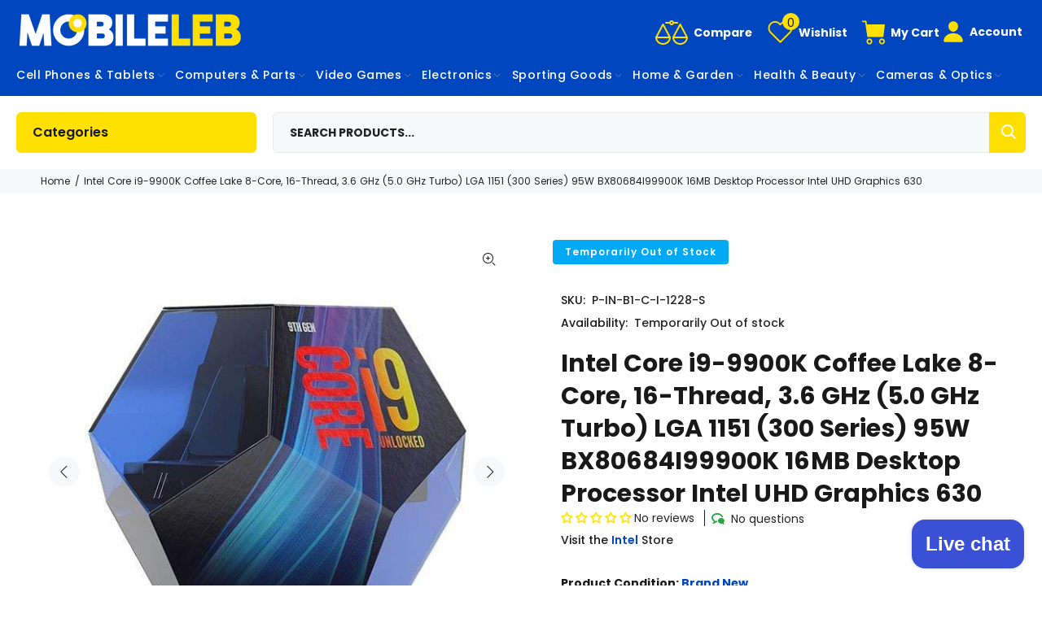

--- FILE ---
content_type: text/html; charset=utf-8
request_url: https://mobileleb.com/products/intel-core-i9-9900k
body_size: 91674
content:
<!doctype html>
<!--[if IE 9]> <html class="ie9 no-js" lang="en"> <![endif]-->
<!--[if (gt IE 9)|!(IE)]><!--> <html class="no-js" lang="en"> <!--<![endif]-->
<head>
  
  <!-- Basic page needs ================================================== -->
  <meta charset="utf-8">
  <!--[if IE]><meta http-equiv="X-UA-Compatible" content="IE=edge,chrome=1"><![endif]-->
  <meta name="viewport" content="width=device-width,initial-scale=1">
  <meta name="theme-color" content="#0046be">
  <meta name="keywords" content="Shopify Template" />
  <meta name="author" content="p-themes">
  <link rel="canonical" href="https://mobileleb.com/products/intel-core-i9-9900k"><link rel="shortcut icon" href="//mobileleb.com/cdn/shop/files/FavIcon_1033b4f6-4eaf-4d10-b02c-efe967df913e_32x32.png?v=1738726504" type="image/png"><!-- Title and description ================================================== --><title>Intel Core i9-9900K Coffee Lake Lowest Price In Lebanon.
&ndash; Mobileleb
</title><meta name="description" content="Buy Intel Core i9-9900K Coffee Lake 8-Core, 16-Thread, 3.6 GHz (5.0 GHz Turbo) LGA 1151 (300 Series) 95W BX80684I99900K 16MB Desktop Processor Intel UHD Graphics 630 Today at the Lowest Price in Lebanon, with 1 Year Warranty, Fast Delivery to any location | MobileLeb.com"><meta name="timezone" content="Asia/Beirut"><!-- Social meta ================================================== --><!-- /snippets/social-meta-tags.liquid -->




<meta property="og:site_name" content="Mobileleb">
<meta property="og:url" content="https://mobileleb.com/products/intel-core-i9-9900k">
<meta property="og:title" content="Intel Core i9-9900K Coffee Lake 8-Core, 16-Thread, 3.6 GHz (5.0 GHz Turbo) LGA 1151 (300 Series) 95W BX80684I99900K 16MB Desktop Processor Intel UHD Graphics 630">
<meta property="og:type" content="product">
<meta property="og:description" content="Buy Intel Core i9-9900K Coffee Lake 8-Core, 16-Thread, 3.6 GHz (5.0 GHz Turbo) LGA 1151 (300 Series) 95W BX80684I99900K 16MB Desktop Processor Intel UHD Graphics 630 Today at the Lowest Price in Lebanon, with 1 Year Warranty, Fast Delivery to any location | MobileLeb.com">

  <meta property="og:price:amount" content="0.00">
  <meta property="og:price:currency" content="USD">

<meta property="og:image" content="http://mobileleb.com/cdn/shop/products/intel-cpus-processors-intel-core-i9-9900k-coffee-lake-8-core-16-thread-3-6-ghz-5-0-ghz-turbo-lga-1151-300-series-95w-bx80684i99900k-16mb-desktop-processor-intel-uhd-graphics-630-15643_1200x1200.jpg?v=1666167303"><meta property="og:image" content="http://mobileleb.com/cdn/shop/products/[base64].jpg?v=1666167312"><meta property="og:image" content="http://mobileleb.com/cdn/shop/products/intel-cpus-processors-intel-core-i9-9900k-coffee-lake-8-core-16-thread-3-6-ghz-5-0-ghz-turbo-lga-1151-300-series-95w-bx80684i99900k-16mb-desktop-processor-intel-uhd-graphics-630-15625_1200x1200.jpg?v=1666167306">
<meta property="og:image:secure_url" content="https://mobileleb.com/cdn/shop/products/intel-cpus-processors-intel-core-i9-9900k-coffee-lake-8-core-16-thread-3-6-ghz-5-0-ghz-turbo-lga-1151-300-series-95w-bx80684i99900k-16mb-desktop-processor-intel-uhd-graphics-630-15643_1200x1200.jpg?v=1666167303"><meta property="og:image:secure_url" content="https://mobileleb.com/cdn/shop/products/[base64].jpg?v=1666167312"><meta property="og:image:secure_url" content="https://mobileleb.com/cdn/shop/products/intel-cpus-processors-intel-core-i9-9900k-coffee-lake-8-core-16-thread-3-6-ghz-5-0-ghz-turbo-lga-1151-300-series-95w-bx80684i99900k-16mb-desktop-processor-intel-uhd-graphics-630-15625_1200x1200.jpg?v=1666167306">


<meta name="twitter:card" content="summary_large_image">
<meta name="twitter:title" content="Intel Core i9-9900K Coffee Lake 8-Core, 16-Thread, 3.6 GHz (5.0 GHz Turbo) LGA 1151 (300 Series) 95W BX80684I99900K 16MB Desktop Processor Intel UHD Graphics 630">
<meta name="twitter:description" content="Buy Intel Core i9-9900K Coffee Lake 8-Core, 16-Thread, 3.6 GHz (5.0 GHz Turbo) LGA 1151 (300 Series) 95W BX80684I99900K 16MB Desktop Processor Intel UHD Graphics 630 Today at the Lowest Price in Lebanon, with 1 Year Warranty, Fast Delivery to any location | MobileLeb.com">
<!-- Helpers ================================================== -->

  <!-- CSS ================================================== --><link href="https://fonts.googleapis.com/css?family=Poppins:100,200,300,400,500,600,700,800,900" rel="stylesheet" defer>

  <!-- CDN -->
<!--   <script src="https://code.jquery.com/jquery-3.6.1.min.js" integrity="sha256-o88AwQnZB+VDvE9tvIXrMQaPlFFSUTR+nldQm1LuPXQ=" crossorigin="anonymous"></script> --><link href="//mobileleb.com/cdn/shop/t/76/assets/theme.aio.min.css?v=157397306852904299351765547404" rel="stylesheet" type="text/css" media="all" />

<script src="//mobileleb.com/cdn/shop/t/76/assets/jquery.min.aio.min.js?v=152231395197877093471750663686" defer="defer"></script><!-- Header hook for plugins ================================================== -->
  <!-- starapps_scripts_start -->
<!-- This code is automatically managed by StarApps Studio -->
<!-- Please contact support@starapps.studio for any help --><!-- starapps_scripts_end -->


  <!-- Avada Email Marketing Script -->
 

<script>window.AVADA_EM_POPUP_CACHE = 1668005352700;window.AVADA_EM_PUSH_CACHE = 1668004765715;</script>








        <script>
            const date = new Date();
            window.AVADA_EM = window.AVADA_EM || {};
            window.AVADA_EM.template = "product.temporary-outofstock-pro";
            window.AVADA_EM.shopId = 'e2hGj1EHJWU4bcY6Osqo';
            window.AVADA_EM.disablePopupScript = true;
            window.AVADA_EM.disableTrackingScript = true;
            window.AVADA_EM.disablePushScript = true;
            const params = new URL(document.location).searchParams;
            if (params.get('_avde') && params.get('redirectUrl')) {
              window.location.replace(params.get('redirectUrl'));
            }
            window.AVADA_EM.isTrackingEnabled = true;
            window.AVADA_EM.cart = {"note":null,"attributes":{},"original_total_price":0,"total_price":0,"total_discount":0,"total_weight":0.0,"item_count":0,"items":[],"requires_shipping":false,"currency":"USD","items_subtotal_price":0,"cart_level_discount_applications":[],"checkout_charge_amount":0};
        </script>
  <!-- /Avada Email Marketing Script -->

<script>window.performance && window.performance.mark && window.performance.mark('shopify.content_for_header.start');</script><meta id="shopify-digital-wallet" name="shopify-digital-wallet" content="/35679633540/digital_wallets/dialog">
<link rel="alternate" type="application/json+oembed" href="https://mobileleb.com/products/intel-core-i9-9900k.oembed">
<script async="async" src="/checkouts/internal/preloads.js?locale=en-LB"></script>
<script id="shopify-features" type="application/json">{"accessToken":"1c1bd87fc27a1fc81360c26f92b49efc","betas":["rich-media-storefront-analytics"],"domain":"mobileleb.com","predictiveSearch":true,"shopId":35679633540,"locale":"en"}</script>
<script>var Shopify = Shopify || {};
Shopify.shop = "mobileleb-com.myshopify.com";
Shopify.locale = "en";
Shopify.currency = {"active":"USD","rate":"1.0"};
Shopify.country = "LB";
Shopify.theme = {"name":"CHRISTMAS BETA TEMPLATE ","id":183281647748,"schema_name":"Wokiee","schema_version":"2.1.1 shopify 2.0","theme_store_id":null,"role":"main"};
Shopify.theme.handle = "null";
Shopify.theme.style = {"id":null,"handle":null};
Shopify.cdnHost = "mobileleb.com/cdn";
Shopify.routes = Shopify.routes || {};
Shopify.routes.root = "/";</script>
<script type="module">!function(o){(o.Shopify=o.Shopify||{}).modules=!0}(window);</script>
<script>!function(o){function n(){var o=[];function n(){o.push(Array.prototype.slice.apply(arguments))}return n.q=o,n}var t=o.Shopify=o.Shopify||{};t.loadFeatures=n(),t.autoloadFeatures=n()}(window);</script>
<script id="shop-js-analytics" type="application/json">{"pageType":"product"}</script>
<script defer="defer" async type="module" src="//mobileleb.com/cdn/shopifycloud/shop-js/modules/v2/client.init-shop-cart-sync_IZsNAliE.en.esm.js"></script>
<script defer="defer" async type="module" src="//mobileleb.com/cdn/shopifycloud/shop-js/modules/v2/chunk.common_0OUaOowp.esm.js"></script>
<script type="module">
  await import("//mobileleb.com/cdn/shopifycloud/shop-js/modules/v2/client.init-shop-cart-sync_IZsNAliE.en.esm.js");
await import("//mobileleb.com/cdn/shopifycloud/shop-js/modules/v2/chunk.common_0OUaOowp.esm.js");

  window.Shopify.SignInWithShop?.initShopCartSync?.({"fedCMEnabled":true,"windoidEnabled":true});

</script>
<script>(function() {
  var isLoaded = false;
  function asyncLoad() {
    if (isLoaded) return;
    isLoaded = true;
    var urls = ["https:\/\/outsellapp.com\/app\/bundleTYPage.js?shop=mobileleb-com.myshopify.com","https:\/\/amaze-notifications.wdtapps.com\/amaze_notification_scripts\/amaze_notification_114.js?shop=mobileleb-com.myshopify.com","https:\/\/searchanise-ef84.kxcdn.com\/widgets\/shopify\/init.js?a=9C3y2d6d0P\u0026shop=mobileleb-com.myshopify.com"];
    for (var i = 0; i < urls.length; i++) {
      var s = document.createElement('script');
      s.type = 'text/javascript';
      s.async = true;
      s.src = urls[i];
      var x = document.getElementsByTagName('script')[0];
      x.parentNode.insertBefore(s, x);
    }
  };
  if(window.attachEvent) {
    window.attachEvent('onload', asyncLoad);
  } else {
    window.addEventListener('load', asyncLoad, false);
  }
})();</script>
<script id="__st">var __st={"a":35679633540,"offset":7200,"reqid":"74a7d148-b139-47c6-a226-6c0e01a10450-1768414648","pageurl":"mobileleb.com\/products\/intel-core-i9-9900k","u":"21f84a5eb000","p":"product","rtyp":"product","rid":4848222634116};</script>
<script>window.ShopifyPaypalV4VisibilityTracking = true;</script>
<script id="captcha-bootstrap">!function(){'use strict';const t='contact',e='account',n='new_comment',o=[[t,t],['blogs',n],['comments',n],[t,'customer']],c=[[e,'customer_login'],[e,'guest_login'],[e,'recover_customer_password'],[e,'create_customer']],r=t=>t.map((([t,e])=>`form[action*='/${t}']:not([data-nocaptcha='true']) input[name='form_type'][value='${e}']`)).join(','),a=t=>()=>t?[...document.querySelectorAll(t)].map((t=>t.form)):[];function s(){const t=[...o],e=r(t);return a(e)}const i='password',u='form_key',d=['recaptcha-v3-token','g-recaptcha-response','h-captcha-response',i],f=()=>{try{return window.sessionStorage}catch{return}},m='__shopify_v',_=t=>t.elements[u];function p(t,e,n=!1){try{const o=window.sessionStorage,c=JSON.parse(o.getItem(e)),{data:r}=function(t){const{data:e,action:n}=t;return t[m]||n?{data:e,action:n}:{data:t,action:n}}(c);for(const[e,n]of Object.entries(r))t.elements[e]&&(t.elements[e].value=n);n&&o.removeItem(e)}catch(o){console.error('form repopulation failed',{error:o})}}const l='form_type',E='cptcha';function T(t){t.dataset[E]=!0}const w=window,h=w.document,L='Shopify',v='ce_forms',y='captcha';let A=!1;((t,e)=>{const n=(g='f06e6c50-85a8-45c8-87d0-21a2b65856fe',I='https://cdn.shopify.com/shopifycloud/storefront-forms-hcaptcha/ce_storefront_forms_captcha_hcaptcha.v1.5.2.iife.js',D={infoText:'Protected by hCaptcha',privacyText:'Privacy',termsText:'Terms'},(t,e,n)=>{const o=w[L][v],c=o.bindForm;if(c)return c(t,g,e,D).then(n);var r;o.q.push([[t,g,e,D],n]),r=I,A||(h.body.append(Object.assign(h.createElement('script'),{id:'captcha-provider',async:!0,src:r})),A=!0)});var g,I,D;w[L]=w[L]||{},w[L][v]=w[L][v]||{},w[L][v].q=[],w[L][y]=w[L][y]||{},w[L][y].protect=function(t,e){n(t,void 0,e),T(t)},Object.freeze(w[L][y]),function(t,e,n,w,h,L){const[v,y,A,g]=function(t,e,n){const i=e?o:[],u=t?c:[],d=[...i,...u],f=r(d),m=r(i),_=r(d.filter((([t,e])=>n.includes(e))));return[a(f),a(m),a(_),s()]}(w,h,L),I=t=>{const e=t.target;return e instanceof HTMLFormElement?e:e&&e.form},D=t=>v().includes(t);t.addEventListener('submit',(t=>{const e=I(t);if(!e)return;const n=D(e)&&!e.dataset.hcaptchaBound&&!e.dataset.recaptchaBound,o=_(e),c=g().includes(e)&&(!o||!o.value);(n||c)&&t.preventDefault(),c&&!n&&(function(t){try{if(!f())return;!function(t){const e=f();if(!e)return;const n=_(t);if(!n)return;const o=n.value;o&&e.removeItem(o)}(t);const e=Array.from(Array(32),(()=>Math.random().toString(36)[2])).join('');!function(t,e){_(t)||t.append(Object.assign(document.createElement('input'),{type:'hidden',name:u})),t.elements[u].value=e}(t,e),function(t,e){const n=f();if(!n)return;const o=[...t.querySelectorAll(`input[type='${i}']`)].map((({name:t})=>t)),c=[...d,...o],r={};for(const[a,s]of new FormData(t).entries())c.includes(a)||(r[a]=s);n.setItem(e,JSON.stringify({[m]:1,action:t.action,data:r}))}(t,e)}catch(e){console.error('failed to persist form',e)}}(e),e.submit())}));const S=(t,e)=>{t&&!t.dataset[E]&&(n(t,e.some((e=>e===t))),T(t))};for(const o of['focusin','change'])t.addEventListener(o,(t=>{const e=I(t);D(e)&&S(e,y())}));const B=e.get('form_key'),M=e.get(l),P=B&&M;t.addEventListener('DOMContentLoaded',(()=>{const t=y();if(P)for(const e of t)e.elements[l].value===M&&p(e,B);[...new Set([...A(),...v().filter((t=>'true'===t.dataset.shopifyCaptcha))])].forEach((e=>S(e,t)))}))}(h,new URLSearchParams(w.location.search),n,t,e,['guest_login'])})(!1,!0)}();</script>
<script integrity="sha256-4kQ18oKyAcykRKYeNunJcIwy7WH5gtpwJnB7kiuLZ1E=" data-source-attribution="shopify.loadfeatures" defer="defer" src="//mobileleb.com/cdn/shopifycloud/storefront/assets/storefront/load_feature-a0a9edcb.js" crossorigin="anonymous"></script>
<script data-source-attribution="shopify.dynamic_checkout.dynamic.init">var Shopify=Shopify||{};Shopify.PaymentButton=Shopify.PaymentButton||{isStorefrontPortableWallets:!0,init:function(){window.Shopify.PaymentButton.init=function(){};var t=document.createElement("script");t.src="https://mobileleb.com/cdn/shopifycloud/portable-wallets/latest/portable-wallets.en.js",t.type="module",document.head.appendChild(t)}};
</script>
<script data-source-attribution="shopify.dynamic_checkout.buyer_consent">
  function portableWalletsHideBuyerConsent(e){var t=document.getElementById("shopify-buyer-consent"),n=document.getElementById("shopify-subscription-policy-button");t&&n&&(t.classList.add("hidden"),t.setAttribute("aria-hidden","true"),n.removeEventListener("click",e))}function portableWalletsShowBuyerConsent(e){var t=document.getElementById("shopify-buyer-consent"),n=document.getElementById("shopify-subscription-policy-button");t&&n&&(t.classList.remove("hidden"),t.removeAttribute("aria-hidden"),n.addEventListener("click",e))}window.Shopify?.PaymentButton&&(window.Shopify.PaymentButton.hideBuyerConsent=portableWalletsHideBuyerConsent,window.Shopify.PaymentButton.showBuyerConsent=portableWalletsShowBuyerConsent);
</script>
<script data-source-attribution="shopify.dynamic_checkout.cart.bootstrap">document.addEventListener("DOMContentLoaded",(function(){function t(){return document.querySelector("shopify-accelerated-checkout-cart, shopify-accelerated-checkout")}if(t())Shopify.PaymentButton.init();else{new MutationObserver((function(e,n){t()&&(Shopify.PaymentButton.init(),n.disconnect())})).observe(document.body,{childList:!0,subtree:!0})}}));
</script>
<script id="sections-script" data-sections="promo-fixed" defer="defer" src="//mobileleb.com/cdn/shop/t/76/compiled_assets/scripts.js?79928"></script>
<script>window.performance && window.performance.mark && window.performance.mark('shopify.content_for_header.end');</script>
  <!-- /Header hook for plugins ================================================== --><style>
    .tt-flbtn.disabled{
    opacity: 0.3;
    }
    .search-results {
	display: none!important;
	}
  </style>


  

  <script>
    
    
    
    
    var gsf_conversion_data = {page_type : 'product', event : 'view_item', data : {product_data : [{variant_id : 40079972958340, product_id : 4848222634116, name : "Intel Core i9-9900K Coffee Lake 8-Core, 16-Thread, 3.6 GHz (5.0 GHz Turbo) LGA 1151 (300 Series) 95W BX80684I99900K 16MB Desktop Processor Intel UHD Graphics 630", price : "0.00", currency : "USD", sku : "P-IN-B1-C-I-1228-S", brand : "Intel", variant : "Brand New / 1 Year", category : "CPUs / Processors"}], total_price : "0.00", shop_currency : "USD"}};
    
</script>
  <script src="//mobileleb.com/cdn/shop/t/76/assets/ks-googlesheet.js?v=169283982722030258751750663694" defer="defer"></script>
  <script src="//mobileleb.com/cdn/shop/t/76/assets/ks-customjs.aio.min.js?v=23112345503262899601750663692" defer="defer"></script>
  <link href="//mobileleb.com/cdn/shop/t/76/assets/ks-addMulti.aio.min.css?v=62400846818343945231750663689" rel="stylesheet" type="text/css" media="all" />
  <link href="//mobileleb.com/cdn/shop/t/76/assets/ks-forms.aio.min.css?v=115868971898146697261750663693" rel="stylesheet" type="text/css" media="all" />
  <link href="//mobileleb.com/cdn/shop/t/76/assets/ks-forms.css?v=112593066032175353241750663693" rel="stylesheet" type="text/css" media="all" />
  
<!-- Start of Judge.me Core -->
<link rel="dns-prefetch" href="https://cdn.judge.me/">
<script data-cfasync='false' class='jdgm-settings-script'>window.jdgmSettings={"pagination":5,"disable_web_reviews":false,"badge_no_review_text":"No reviews","badge_n_reviews_text":"{{ n }} review/reviews","badge_star_color":"#ffe205","hide_badge_preview_if_no_reviews":false,"badge_hide_text":false,"enforce_center_preview_badge":false,"widget_title":"Customer Reviews","widget_open_form_text":"Write a review","widget_close_form_text":"Cancel review","widget_refresh_page_text":"Refresh page","widget_summary_text":"Based on {{ number_of_reviews }} review/reviews","widget_no_review_text":"Be the first to write a review","widget_name_field_text":"Display name","widget_verified_name_field_text":"Verified Name (public)","widget_name_placeholder_text":"Display name","widget_required_field_error_text":"This field is required.","widget_email_field_text":"Email address","widget_verified_email_field_text":"Verified Email (private, can not be edited)","widget_email_placeholder_text":"Your email address","widget_email_field_error_text":"Please enter a valid email address.","widget_rating_field_text":"Rating","widget_review_title_field_text":"Review Title","widget_review_title_placeholder_text":"Give your review a title","widget_review_body_field_text":"Review content","widget_review_body_placeholder_text":"Start writing here...","widget_pictures_field_text":"Picture/Video (optional)","widget_submit_review_text":"Submit Review","widget_submit_verified_review_text":"Submit Verified Review","widget_submit_success_msg_with_auto_publish":"Thank you! Please refresh the page in a few moments to see your review. You can remove or edit your review by logging into \u003ca href='https://judge.me/login' target='_blank' rel='nofollow noopener'\u003eJudge.me\u003c/a\u003e","widget_submit_success_msg_no_auto_publish":"Thank you! Your review will be published as soon as it is approved by the shop admin. You can remove or edit your review by logging into \u003ca href='https://judge.me/login' target='_blank' rel='nofollow noopener'\u003eJudge.me\u003c/a\u003e","widget_show_default_reviews_out_of_total_text":"Showing {{ n_reviews_shown }} out of {{ n_reviews }} reviews.","widget_show_all_link_text":"Show all","widget_show_less_link_text":"Show less","widget_author_said_text":"{{ reviewer_name }} said:","widget_days_text":"{{ n }} days ago","widget_weeks_text":"{{ n }} week/weeks ago","widget_months_text":"{{ n }} month/months ago","widget_years_text":"{{ n }} year/years ago","widget_yesterday_text":"Yesterday","widget_today_text":"Today","widget_replied_text":"\u003e\u003e {{ shop_name }} replied:","widget_read_more_text":"Read more","widget_reviewer_name_as_initial":"","widget_rating_filter_color":"","widget_rating_filter_see_all_text":"See all reviews","widget_sorting_most_recent_text":"Most Recent","widget_sorting_highest_rating_text":"Highest Rating","widget_sorting_lowest_rating_text":"Lowest Rating","widget_sorting_with_pictures_text":"Only Pictures","widget_sorting_most_helpful_text":"Most Helpful","widget_open_question_form_text":"Ask a question","widget_reviews_subtab_text":"Reviews","widget_questions_subtab_text":"Questions","widget_question_label_text":"Question","widget_answer_label_text":"Answer","widget_question_placeholder_text":"Write your question here","widget_submit_question_text":"Submit Question","widget_question_submit_success_text":"Thank you for your question! We will notify you once it gets answered.","widget_star_color":"#ffe205","verified_badge_text":"Verified","verified_badge_bg_color":"","verified_badge_text_color":"","verified_badge_placement":"left-of-reviewer-name","widget_review_max_height":"","widget_hide_border":false,"widget_social_share":true,"widget_thumb":true,"widget_review_location_show":false,"widget_location_format":"country_iso_code","all_reviews_include_out_of_store_products":true,"all_reviews_out_of_store_text":"(out of store)","all_reviews_pagination":100,"all_reviews_product_name_prefix_text":"about","enable_review_pictures":true,"enable_question_anwser":true,"widget_theme":"leex","review_date_format":"mm/dd/yyyy","default_sort_method":"most-recent","widget_product_reviews_subtab_text":"Product Reviews","widget_shop_reviews_subtab_text":"Shop Reviews","widget_other_products_reviews_text":"Reviews for other products","widget_store_reviews_subtab_text":"Store reviews","widget_no_store_reviews_text":"This store hasn't received any reviews yet","widget_web_restriction_product_reviews_text":"This product hasn't received any reviews yet","widget_no_items_text":"No items found","widget_show_more_text":"Show more","widget_write_a_store_review_text":"Write a Store Review","widget_other_languages_heading":"Reviews in Other Languages","widget_translate_review_text":"Translate review to {{ language }}","widget_translating_review_text":"Translating...","widget_show_original_translation_text":"Show original ({{ language }})","widget_translate_review_failed_text":"Review couldn't be translated.","widget_translate_review_retry_text":"Retry","widget_translate_review_try_again_later_text":"Try again later","show_product_url_for_grouped_product":false,"widget_sorting_pictures_first_text":"Pictures First","show_pictures_on_all_rev_page_mobile":true,"show_pictures_on_all_rev_page_desktop":true,"floating_tab_hide_mobile_install_preference":false,"floating_tab_button_name":"★ Reviews","floating_tab_title":"Let customers speak for us","floating_tab_button_color":"","floating_tab_button_background_color":"","floating_tab_url":"","floating_tab_url_enabled":true,"floating_tab_tab_style":"text","all_reviews_text_badge_text":"Customers rate us {{ shop.metafields.judgeme.all_reviews_rating | round: 1 }}/5 based on {{ shop.metafields.judgeme.all_reviews_count }} reviews.","all_reviews_text_badge_text_branded_style":"{{ shop.metafields.judgeme.all_reviews_rating | round: 1 }} out of 5 stars based on {{ shop.metafields.judgeme.all_reviews_count }} reviews","is_all_reviews_text_badge_a_link":false,"show_stars_for_all_reviews_text_badge":false,"all_reviews_text_badge_url":"","all_reviews_text_style":"text","all_reviews_text_color_style":"judgeme_brand_color","all_reviews_text_color":"#108474","all_reviews_text_show_jm_brand":true,"featured_carousel_show_header":true,"featured_carousel_title":"Let customers speak for us","testimonials_carousel_title":"Customers are saying","videos_carousel_title":"Real customer stories","cards_carousel_title":"Customers are saying","featured_carousel_count_text":"from {{ n }} reviews","featured_carousel_add_link_to_all_reviews_page":false,"featured_carousel_url":"","featured_carousel_show_images":true,"featured_carousel_autoslide_interval":5,"featured_carousel_arrows_on_the_sides":false,"featured_carousel_height":250,"featured_carousel_width":80,"featured_carousel_image_size":0,"featured_carousel_image_height":250,"featured_carousel_arrow_color":"#eeeeee","verified_count_badge_style":"vintage","verified_count_badge_orientation":"horizontal","verified_count_badge_color_style":"judgeme_brand_color","verified_count_badge_color":"#108474","is_verified_count_badge_a_link":false,"verified_count_badge_url":"https://mobileleb.com/pages/testimonials","verified_count_badge_show_jm_brand":true,"widget_rating_preset_default":5,"widget_first_sub_tab":"product-reviews","widget_show_histogram":true,"widget_histogram_use_custom_color":false,"widget_pagination_use_custom_color":false,"widget_star_use_custom_color":true,"widget_verified_badge_use_custom_color":false,"widget_write_review_use_custom_color":false,"picture_reminder_submit_button":"Upload Pictures","enable_review_videos":true,"mute_video_by_default":true,"widget_sorting_videos_first_text":"Videos First","widget_review_pending_text":"Pending","featured_carousel_items_for_large_screen":3,"social_share_options_order":"Facebook,Twitter","remove_microdata_snippet":false,"disable_json_ld":false,"enable_json_ld_products":false,"preview_badge_show_question_text":true,"preview_badge_no_question_text":"No questions","preview_badge_n_question_text":"{{ number_of_questions }} question/questions","qa_badge_show_icon":true,"qa_badge_icon_color":"#25a53e","qa_badge_position":"same-row","remove_judgeme_branding":false,"widget_add_search_bar":true,"widget_search_bar_placeholder":"Search","widget_sorting_verified_only_text":"Verified only","featured_carousel_theme":"default","featured_carousel_show_rating":true,"featured_carousel_show_title":true,"featured_carousel_show_body":true,"featured_carousel_show_date":false,"featured_carousel_show_reviewer":true,"featured_carousel_show_product":false,"featured_carousel_header_background_color":"#108474","featured_carousel_header_text_color":"#ffffff","featured_carousel_name_product_separator":"reviewed","featured_carousel_full_star_background":"#108474","featured_carousel_empty_star_background":"#dadada","featured_carousel_vertical_theme_background":"#f9fafb","featured_carousel_verified_badge_enable":true,"featured_carousel_verified_badge_color":"#108474","featured_carousel_border_style":"round","featured_carousel_review_line_length_limit":3,"featured_carousel_more_reviews_button_text":"Read more reviews","featured_carousel_view_product_button_text":"View product","all_reviews_page_load_reviews_on":"scroll","all_reviews_page_load_more_text":"Load More Reviews","disable_fb_tab_reviews":false,"enable_ajax_cdn_cache":false,"widget_advanced_speed_features":5,"widget_public_name_text":"displayed publicly like","default_reviewer_name":"John Smith","default_reviewer_name_has_non_latin":true,"widget_reviewer_anonymous":"Anonymous","medals_widget_title":"Judge.me Review Medals","medals_widget_background_color":"#f9fafb","medals_widget_position":"footer_all_pages","medals_widget_border_color":"#f9fafb","medals_widget_verified_text_position":"left","medals_widget_use_monochromatic_version":false,"medals_widget_elements_color":"#108474","show_reviewer_avatar":true,"widget_invalid_yt_video_url_error_text":"Not a YouTube video URL","widget_max_length_field_error_text":"Please enter no more than {0} characters.","widget_show_country_flag":false,"widget_show_collected_via_shop_app":true,"widget_verified_by_shop_badge_style":"light","widget_verified_by_shop_text":"Verified by Shop","widget_show_photo_gallery":true,"widget_load_with_code_splitting":true,"widget_ugc_install_preference":false,"widget_ugc_title":"Made by us, Shared by you","widget_ugc_subtitle":"Tag us to see your picture featured in our page","widget_ugc_arrows_color":"#ffffff","widget_ugc_primary_button_text":"Buy Now","widget_ugc_primary_button_background_color":"#108474","widget_ugc_primary_button_text_color":"#ffffff","widget_ugc_primary_button_border_width":"0","widget_ugc_primary_button_border_style":"none","widget_ugc_primary_button_border_color":"#108474","widget_ugc_primary_button_border_radius":"25","widget_ugc_secondary_button_text":"Load More","widget_ugc_secondary_button_background_color":"#ffffff","widget_ugc_secondary_button_text_color":"#108474","widget_ugc_secondary_button_border_width":"2","widget_ugc_secondary_button_border_style":"solid","widget_ugc_secondary_button_border_color":"#108474","widget_ugc_secondary_button_border_radius":"25","widget_ugc_reviews_button_text":"View Reviews","widget_ugc_reviews_button_background_color":"#ffffff","widget_ugc_reviews_button_text_color":"#108474","widget_ugc_reviews_button_border_width":"2","widget_ugc_reviews_button_border_style":"solid","widget_ugc_reviews_button_border_color":"#108474","widget_ugc_reviews_button_border_radius":"25","widget_ugc_reviews_button_link_to":"judgeme-reviews-page","widget_ugc_show_post_date":true,"widget_ugc_max_width":"800","widget_rating_metafield_value_type":true,"widget_primary_color":"#0046be","widget_enable_secondary_color":false,"widget_secondary_color":"#edf5f5","widget_summary_average_rating_text":"{{ average_rating }} out of 5","widget_media_grid_title":"Customer photos \u0026 videos","widget_media_grid_see_more_text":"See more","widget_round_style":false,"widget_show_product_medals":true,"widget_verified_by_judgeme_text":"Our reviews are verified for authenticity by Judge.me","widget_show_store_medals":true,"widget_verified_by_judgeme_text_in_store_medals":"Our reviews are verified for authenticity by Judge.me","widget_media_field_exceed_quantity_message":"Sorry, we can only accept {{ max_media }} for one review.","widget_media_field_exceed_limit_message":"{{ file_name }} is too large, please select a {{ media_type }} less than {{ size_limit }}MB.","widget_review_submitted_text":"Review Submitted!","widget_question_submitted_text":"Question Submitted!","widget_close_form_text_question":"Cancel","widget_write_your_answer_here_text":"Write your answer here","widget_enabled_branded_link":true,"widget_show_collected_by_judgeme":true,"widget_reviewer_name_color":"","widget_write_review_text_color":"","widget_write_review_bg_color":"","widget_collected_by_judgeme_text":"Our reviews are verified for authenticity and transparency by Judge.me","widget_pagination_type":"standard","widget_load_more_text":"Load More","widget_load_more_color":"#108474","widget_full_review_text":"Full Review","widget_read_more_reviews_text":"Read More Reviews","widget_read_questions_text":"Read Questions","widget_questions_and_answers_text":"Questions \u0026 Answers","widget_verified_by_text":"Verified by","widget_verified_text":"Verified","widget_number_of_reviews_text":"{{ number_of_reviews }} reviews","widget_back_button_text":"Back","widget_next_button_text":"Next","widget_custom_forms_filter_button":"Filters","custom_forms_style":"vertical","widget_show_review_information":false,"how_reviews_are_collected":"How reviews are collected?","widget_show_review_keywords":false,"widget_gdpr_statement":"How we use your data: We'll only contact you about the review you left, and only if necessary. By submitting your review, you agree to Judge.me's \u003ca href='https://judge.me/terms' target='_blank' rel='nofollow noopener'\u003eterms\u003c/a\u003e, \u003ca href='https://judge.me/privacy' target='_blank' rel='nofollow noopener'\u003eprivacy\u003c/a\u003e and \u003ca href='https://judge.me/content-policy' target='_blank' rel='nofollow noopener'\u003econtent\u003c/a\u003e policies.","widget_multilingual_sorting_enabled":false,"widget_translate_review_content_enabled":false,"widget_translate_review_content_method":"manual","popup_widget_review_selection":"automatically_with_pictures","popup_widget_round_border_style":true,"popup_widget_show_title":true,"popup_widget_show_body":true,"popup_widget_show_reviewer":false,"popup_widget_show_product":true,"popup_widget_show_pictures":true,"popup_widget_use_review_picture":true,"popup_widget_show_on_home_page":true,"popup_widget_show_on_product_page":true,"popup_widget_show_on_collection_page":true,"popup_widget_show_on_cart_page":true,"popup_widget_position":"bottom_left","popup_widget_first_review_delay":5,"popup_widget_duration":5,"popup_widget_interval":5,"popup_widget_review_count":5,"popup_widget_hide_on_mobile":true,"review_snippet_widget_round_border_style":true,"review_snippet_widget_card_color":"#FFFFFF","review_snippet_widget_slider_arrows_background_color":"#FFFFFF","review_snippet_widget_slider_arrows_color":"#000000","review_snippet_widget_star_color":"#108474","show_product_variant":false,"all_reviews_product_variant_label_text":"Variant: ","widget_show_verified_branding":true,"widget_ai_summary_title":"Customers say","widget_ai_summary_disclaimer":"AI-powered review summary based on recent customer reviews","widget_show_ai_summary":false,"widget_show_ai_summary_bg":false,"widget_show_review_title_input":true,"redirect_reviewers_invited_via_email":"review_widget","request_store_review_after_product_review":false,"request_review_other_products_in_order":false,"review_form_color_scheme":"default","review_form_corner_style":"square","review_form_star_color":{},"review_form_text_color":"#333333","review_form_background_color":"#ffffff","review_form_field_background_color":"#fafafa","review_form_button_color":{},"review_form_button_text_color":"#ffffff","review_form_modal_overlay_color":"#000000","review_content_screen_title_text":"How would you rate this product?","review_content_introduction_text":"We would love it if you would share a bit about your experience.","store_review_form_title_text":"How would you rate this store?","store_review_form_introduction_text":"We would love it if you would share a bit about your experience.","show_review_guidance_text":true,"one_star_review_guidance_text":"Poor","five_star_review_guidance_text":"Great","customer_information_screen_title_text":"About you","customer_information_introduction_text":"Please tell us more about you.","custom_questions_screen_title_text":"Your experience in more detail","custom_questions_introduction_text":"Here are a few questions to help us understand more about your experience.","review_submitted_screen_title_text":"Thanks for your review!","review_submitted_screen_thank_you_text":"We are processing it and it will appear on the store soon.","review_submitted_screen_email_verification_text":"Please confirm your email by clicking the link we just sent you. This helps us keep reviews authentic.","review_submitted_request_store_review_text":"Would you like to share your experience of shopping with us?","review_submitted_review_other_products_text":"Would you like to review these products?","store_review_screen_title_text":"Would you like to share your experience of shopping with us?","store_review_introduction_text":"We value your feedback and use it to improve. Please share any thoughts or suggestions you have.","reviewer_media_screen_title_picture_text":"Share a picture","reviewer_media_introduction_picture_text":"Upload a photo to support your review.","reviewer_media_screen_title_video_text":"Share a video","reviewer_media_introduction_video_text":"Upload a video to support your review.","reviewer_media_screen_title_picture_or_video_text":"Share a picture or video","reviewer_media_introduction_picture_or_video_text":"Upload a photo or video to support your review.","reviewer_media_youtube_url_text":"Paste your Youtube URL here","advanced_settings_next_step_button_text":"Next","advanced_settings_close_review_button_text":"Close","modal_write_review_flow":false,"write_review_flow_required_text":"Required","write_review_flow_privacy_message_text":"We respect your privacy.","write_review_flow_anonymous_text":"Post review as anonymous","write_review_flow_visibility_text":"This won't be visible to other customers.","write_review_flow_multiple_selection_help_text":"Select as many as you like","write_review_flow_single_selection_help_text":"Select one option","write_review_flow_required_field_error_text":"This field is required","write_review_flow_invalid_email_error_text":"Please enter a valid email address","write_review_flow_max_length_error_text":"Max. {{ max_length }} characters.","write_review_flow_media_upload_text":"\u003cb\u003eClick to upload\u003c/b\u003e or drag and drop","write_review_flow_gdpr_statement":"We'll only contact you about your review if necessary. By submitting your review, you agree to our \u003ca href='https://judge.me/terms' target='_blank' rel='nofollow noopener'\u003eterms and conditions\u003c/a\u003e and \u003ca href='https://judge.me/privacy' target='_blank' rel='nofollow noopener'\u003eprivacy policy\u003c/a\u003e.","rating_only_reviews_enabled":false,"show_negative_reviews_help_screen":false,"new_review_flow_help_screen_rating_threshold":3,"negative_review_resolution_screen_title_text":"Tell us more","negative_review_resolution_text":"Your experience matters to us. If there were issues with your purchase, we're here to help. Feel free to reach out to us, we'd love the opportunity to make things right.","negative_review_resolution_button_text":"Contact us","negative_review_resolution_proceed_with_review_text":"Leave a review","negative_review_resolution_subject":"Issue with purchase from {{ shop_name }}.{{ order_name }}","preview_badge_collection_page_install_status":false,"widget_review_custom_css":"","preview_badge_custom_css":"","preview_badge_stars_count":"5-stars","featured_carousel_custom_css":"","floating_tab_custom_css":"","all_reviews_widget_custom_css":"","medals_widget_custom_css":"","verified_badge_custom_css":"","all_reviews_text_custom_css":"","transparency_badges_collected_via_store_invite":false,"transparency_badges_from_another_provider":false,"transparency_badges_collected_from_store_visitor":false,"transparency_badges_collected_by_verified_review_provider":false,"transparency_badges_earned_reward":false,"transparency_badges_collected_via_store_invite_text":"Review collected via store invitation","transparency_badges_from_another_provider_text":"Review collected from another provider","transparency_badges_collected_from_store_visitor_text":"Review collected from a store visitor","transparency_badges_written_in_google_text":"Review written in Google","transparency_badges_written_in_etsy_text":"Review written in Etsy","transparency_badges_written_in_shop_app_text":"Review written in Shop App","transparency_badges_earned_reward_text":"Review earned a reward for future purchase","product_review_widget_per_page":10,"widget_store_review_label_text":"Review about the store","checkout_comment_extension_title_on_product_page":"Customer Comments","checkout_comment_extension_num_latest_comment_show":5,"checkout_comment_extension_format":"name_and_timestamp","checkout_comment_customer_name":"last_initial","checkout_comment_comment_notification":true,"preview_badge_collection_page_install_preference":false,"preview_badge_home_page_install_preference":false,"preview_badge_product_page_install_preference":false,"review_widget_install_preference":"","review_carousel_install_preference":false,"floating_reviews_tab_install_preference":"none","verified_reviews_count_badge_install_preference":false,"all_reviews_text_install_preference":false,"review_widget_best_location":false,"judgeme_medals_install_preference":false,"review_widget_revamp_enabled":false,"review_widget_qna_enabled":false,"review_widget_header_theme":"minimal","review_widget_widget_title_enabled":true,"review_widget_header_text_size":"medium","review_widget_header_text_weight":"regular","review_widget_average_rating_style":"compact","review_widget_bar_chart_enabled":true,"review_widget_bar_chart_type":"numbers","review_widget_bar_chart_style":"standard","review_widget_expanded_media_gallery_enabled":false,"review_widget_reviews_section_theme":"standard","review_widget_image_style":"thumbnails","review_widget_review_image_ratio":"square","review_widget_stars_size":"medium","review_widget_verified_badge":"standard_text","review_widget_review_title_text_size":"medium","review_widget_review_text_size":"medium","review_widget_review_text_length":"medium","review_widget_number_of_columns_desktop":3,"review_widget_carousel_transition_speed":5,"review_widget_custom_questions_answers_display":"always","review_widget_button_text_color":"#FFFFFF","review_widget_text_color":"#000000","review_widget_lighter_text_color":"#7B7B7B","review_widget_corner_styling":"soft","review_widget_review_word_singular":"review","review_widget_review_word_plural":"reviews","review_widget_voting_label":"Helpful?","review_widget_shop_reply_label":"Reply from {{ shop_name }}:","review_widget_filters_title":"Filters","qna_widget_question_word_singular":"Question","qna_widget_question_word_plural":"Questions","qna_widget_answer_reply_label":"Answer from {{ answerer_name }}:","qna_content_screen_title_text":"Ask a question about this product","qna_widget_question_required_field_error_text":"Please enter your question.","qna_widget_flow_gdpr_statement":"We'll only contact you about your question if necessary. By submitting your question, you agree to our \u003ca href='https://judge.me/terms' target='_blank' rel='nofollow noopener'\u003eterms and conditions\u003c/a\u003e and \u003ca href='https://judge.me/privacy' target='_blank' rel='nofollow noopener'\u003eprivacy policy\u003c/a\u003e.","qna_widget_question_submitted_text":"Thanks for your question!","qna_widget_close_form_text_question":"Close","qna_widget_question_submit_success_text":"We’ll notify you by email when your question is answered.","all_reviews_widget_v2025_enabled":false,"all_reviews_widget_v2025_header_theme":"default","all_reviews_widget_v2025_widget_title_enabled":true,"all_reviews_widget_v2025_header_text_size":"medium","all_reviews_widget_v2025_header_text_weight":"regular","all_reviews_widget_v2025_average_rating_style":"compact","all_reviews_widget_v2025_bar_chart_enabled":true,"all_reviews_widget_v2025_bar_chart_type":"numbers","all_reviews_widget_v2025_bar_chart_style":"standard","all_reviews_widget_v2025_expanded_media_gallery_enabled":false,"all_reviews_widget_v2025_show_store_medals":true,"all_reviews_widget_v2025_show_photo_gallery":true,"all_reviews_widget_v2025_show_review_keywords":false,"all_reviews_widget_v2025_show_ai_summary":false,"all_reviews_widget_v2025_show_ai_summary_bg":false,"all_reviews_widget_v2025_add_search_bar":false,"all_reviews_widget_v2025_default_sort_method":"most-recent","all_reviews_widget_v2025_reviews_per_page":10,"all_reviews_widget_v2025_reviews_section_theme":"default","all_reviews_widget_v2025_image_style":"thumbnails","all_reviews_widget_v2025_review_image_ratio":"square","all_reviews_widget_v2025_stars_size":"medium","all_reviews_widget_v2025_verified_badge":"bold_badge","all_reviews_widget_v2025_review_title_text_size":"medium","all_reviews_widget_v2025_review_text_size":"medium","all_reviews_widget_v2025_review_text_length":"medium","all_reviews_widget_v2025_number_of_columns_desktop":3,"all_reviews_widget_v2025_carousel_transition_speed":5,"all_reviews_widget_v2025_custom_questions_answers_display":"always","all_reviews_widget_v2025_show_product_variant":false,"all_reviews_widget_v2025_show_reviewer_avatar":true,"all_reviews_widget_v2025_reviewer_name_as_initial":"","all_reviews_widget_v2025_review_location_show":false,"all_reviews_widget_v2025_location_format":"","all_reviews_widget_v2025_show_country_flag":false,"all_reviews_widget_v2025_verified_by_shop_badge_style":"light","all_reviews_widget_v2025_social_share":false,"all_reviews_widget_v2025_social_share_options_order":"Facebook,Twitter,LinkedIn,Pinterest","all_reviews_widget_v2025_pagination_type":"standard","all_reviews_widget_v2025_button_text_color":"#FFFFFF","all_reviews_widget_v2025_text_color":"#000000","all_reviews_widget_v2025_lighter_text_color":"#7B7B7B","all_reviews_widget_v2025_corner_styling":"soft","all_reviews_widget_v2025_title":"Customer reviews","all_reviews_widget_v2025_ai_summary_title":"Customers say about this store","all_reviews_widget_v2025_no_review_text":"Be the first to write a review","platform":"shopify","branding_url":"https://app.judge.me/reviews/stores/mobileleb.com","branding_text":"Powered by Judge.me","locale":"en","reply_name":"Mobileleb","widget_version":"3.0","footer":true,"autopublish":false,"review_dates":true,"enable_custom_form":true,"shop_use_review_site":true,"shop_locale":"en","enable_multi_locales_translations":true,"show_review_title_input":true,"review_verification_email_status":"never","can_be_branded":true,"reply_name_text":"Mobileleb"};</script> <style class='jdgm-settings-style'>.jdgm-xx{left:0}:root{--jdgm-primary-color: #0046be;--jdgm-secondary-color: rgba(0,70,190,0.1);--jdgm-star-color: #ffe205;--jdgm-write-review-text-color: white;--jdgm-write-review-bg-color: #0046be;--jdgm-paginate-color: #0046be;--jdgm-border-radius: 0;--jdgm-reviewer-name-color: #0046be}.jdgm-histogram__bar-content{background-color:#0046be}.jdgm-rev[data-verified-buyer=true] .jdgm-rev__icon.jdgm-rev__icon:after,.jdgm-rev__buyer-badge.jdgm-rev__buyer-badge{color:white;background-color:#0046be}.jdgm-review-widget--small .jdgm-gallery.jdgm-gallery .jdgm-gallery__thumbnail-link:nth-child(8) .jdgm-gallery__thumbnail-wrapper.jdgm-gallery__thumbnail-wrapper:before{content:"See more"}@media only screen and (min-width: 768px){.jdgm-gallery.jdgm-gallery .jdgm-gallery__thumbnail-link:nth-child(8) .jdgm-gallery__thumbnail-wrapper.jdgm-gallery__thumbnail-wrapper:before{content:"See more"}}.jdgm-rev__thumb-btn{color:#0046be}.jdgm-rev__thumb-btn:hover{opacity:0.8}.jdgm-rev__thumb-btn:not([disabled]):hover,.jdgm-rev__thumb-btn:hover,.jdgm-rev__thumb-btn:active,.jdgm-rev__thumb-btn:visited{color:#0046be}.jdgm-preview-badge .jdgm-star.jdgm-star{color:#ffe205}.jdgm-author-all-initials{display:none !important}.jdgm-author-last-initial{display:none !important}.jdgm-rev-widg__title{visibility:hidden}.jdgm-rev-widg__summary-text{visibility:hidden}.jdgm-prev-badge__text{visibility:hidden}.jdgm-rev__prod-link-prefix:before{content:'about'}.jdgm-rev__variant-label:before{content:'Variant: '}.jdgm-rev__out-of-store-text:before{content:'(out of store)'}.jdgm-preview-badge[data-template="product"]{display:none !important}.jdgm-preview-badge[data-template="collection"]{display:none !important}.jdgm-preview-badge[data-template="index"]{display:none !important}.jdgm-review-widget[data-from-snippet="true"]{display:none !important}.jdgm-verified-count-badget[data-from-snippet="true"]{display:none !important}.jdgm-carousel-wrapper[data-from-snippet="true"]{display:none !important}.jdgm-all-reviews-text[data-from-snippet="true"]{display:none !important}.jdgm-medals-section[data-from-snippet="true"]{display:none !important}.jdgm-ugc-media-wrapper[data-from-snippet="true"]{display:none !important}.jdgm-rev__transparency-badge[data-badge-type="review_collected_via_store_invitation"]{display:none !important}.jdgm-rev__transparency-badge[data-badge-type="review_collected_from_another_provider"]{display:none !important}.jdgm-rev__transparency-badge[data-badge-type="review_collected_from_store_visitor"]{display:none !important}.jdgm-rev__transparency-badge[data-badge-type="review_written_in_etsy"]{display:none !important}.jdgm-rev__transparency-badge[data-badge-type="review_written_in_google_business"]{display:none !important}.jdgm-rev__transparency-badge[data-badge-type="review_written_in_shop_app"]{display:none !important}.jdgm-rev__transparency-badge[data-badge-type="review_earned_for_future_purchase"]{display:none !important}.jdgm-review-snippet-widget .jdgm-rev-snippet-widget__cards-container .jdgm-rev-snippet-card{border-radius:8px;background:#fff}.jdgm-review-snippet-widget .jdgm-rev-snippet-widget__cards-container .jdgm-rev-snippet-card__rev-rating .jdgm-star{color:#108474}.jdgm-review-snippet-widget .jdgm-rev-snippet-widget__prev-btn,.jdgm-review-snippet-widget .jdgm-rev-snippet-widget__next-btn{border-radius:50%;background:#fff}.jdgm-review-snippet-widget .jdgm-rev-snippet-widget__prev-btn>svg,.jdgm-review-snippet-widget .jdgm-rev-snippet-widget__next-btn>svg{fill:#000}.jdgm-full-rev-modal.rev-snippet-widget .jm-mfp-container .jm-mfp-content,.jdgm-full-rev-modal.rev-snippet-widget .jm-mfp-container .jdgm-full-rev__icon,.jdgm-full-rev-modal.rev-snippet-widget .jm-mfp-container .jdgm-full-rev__pic-img,.jdgm-full-rev-modal.rev-snippet-widget .jm-mfp-container .jdgm-full-rev__reply{border-radius:8px}.jdgm-full-rev-modal.rev-snippet-widget .jm-mfp-container .jdgm-full-rev[data-verified-buyer="true"] .jdgm-full-rev__icon::after{border-radius:8px}.jdgm-full-rev-modal.rev-snippet-widget .jm-mfp-container .jdgm-full-rev .jdgm-rev__buyer-badge{border-radius:calc( 8px / 2 )}.jdgm-full-rev-modal.rev-snippet-widget .jm-mfp-container .jdgm-full-rev .jdgm-full-rev__replier::before{content:'Mobileleb'}.jdgm-full-rev-modal.rev-snippet-widget .jm-mfp-container .jdgm-full-rev .jdgm-full-rev__product-button{border-radius:calc( 8px * 6 )}
</style> <style class='jdgm-settings-style'></style> <script data-cfasync="false" type="text/javascript" async src="https://cdnwidget.judge.me/shopify_v2/leex.js" id="judgeme_widget_leex_js"></script>
<link id="judgeme_widget_leex_css" rel="stylesheet" type="text/css" media="nope!" onload="this.media='all'" href="https://cdnwidget.judge.me/widget_v3/theme/leex.css">

  
  
  
  <style class='jdgm-miracle-styles'>
  @-webkit-keyframes jdgm-spin{0%{-webkit-transform:rotate(0deg);-ms-transform:rotate(0deg);transform:rotate(0deg)}100%{-webkit-transform:rotate(359deg);-ms-transform:rotate(359deg);transform:rotate(359deg)}}@keyframes jdgm-spin{0%{-webkit-transform:rotate(0deg);-ms-transform:rotate(0deg);transform:rotate(0deg)}100%{-webkit-transform:rotate(359deg);-ms-transform:rotate(359deg);transform:rotate(359deg)}}@font-face{font-family:'JudgemeStar';src:url("[data-uri]") format("woff");font-weight:normal;font-style:normal}.jdgm-star{font-family:'JudgemeStar';display:inline !important;text-decoration:none !important;padding:0 4px 0 0 !important;margin:0 !important;font-weight:bold;opacity:1;-webkit-font-smoothing:antialiased;-moz-osx-font-smoothing:grayscale}.jdgm-star:hover{opacity:1}.jdgm-star:last-of-type{padding:0 !important}.jdgm-star.jdgm--on:before{content:"\e000"}.jdgm-star.jdgm--off:before{content:"\e001"}.jdgm-star.jdgm--half:before{content:"\e002"}.jdgm-widget *{margin:0;line-height:1.4;-webkit-box-sizing:border-box;-moz-box-sizing:border-box;box-sizing:border-box;-webkit-overflow-scrolling:touch}.jdgm-hidden{display:none !important;visibility:hidden !important}.jdgm-temp-hidden{display:none}.jdgm-spinner{width:40px;height:40px;margin:auto;border-radius:50%;border-top:2px solid #eee;border-right:2px solid #eee;border-bottom:2px solid #eee;border-left:2px solid #ccc;-webkit-animation:jdgm-spin 0.8s infinite linear;animation:jdgm-spin 0.8s infinite linear}.jdgm-prev-badge{display:block !important}

</style>


  
  
   


<script data-cfasync='false' class='jdgm-script'>
!function(e){window.jdgm=window.jdgm||{},jdgm.CDN_HOST="https://cdn.judge.me/",
jdgm.docReady=function(d){(e.attachEvent?"complete"===e.readyState:"loading"!==e.readyState)?
setTimeout(d,0):e.addEventListener("DOMContentLoaded",d)},jdgm.loadCSS=function(d,t,o,s){
!o&&jdgm.loadCSS.requestedUrls.indexOf(d)>=0||(jdgm.loadCSS.requestedUrls.push(d),
(s=e.createElement("link")).rel="stylesheet",s.class="jdgm-stylesheet",s.media="nope!",
s.href=d,s.onload=function(){this.media="all",t&&setTimeout(t)},e.body.appendChild(s))},
jdgm.loadCSS.requestedUrls=[],jdgm.loadJS=function(e,d){var t=new XMLHttpRequest;
t.onreadystatechange=function(){4===t.readyState&&(Function(t.response)(),d&&d(t.response))},
t.open("GET",e),t.send()},jdgm.docReady((function(){(window.jdgmLoadCSS||e.querySelectorAll(
".jdgm-widget, .jdgm-all-reviews-page").length>0)&&(jdgmSettings.widget_load_with_code_splitting?
parseFloat(jdgmSettings.widget_version)>=3?jdgm.loadCSS(jdgm.CDN_HOST+"widget_v3/base.css"):
jdgm.loadCSS(jdgm.CDN_HOST+"widget/base.css"):jdgm.loadCSS(jdgm.CDN_HOST+"shopify_v2.css"),
jdgm.loadJS(jdgm.CDN_HOST+"loader.js"))}))}(document);
</script>

<noscript><link rel="stylesheet" type="text/css" media="all" href="https://cdn.judge.me/shopify_v2.css"></noscript>
<!-- End of Judge.me Core -->



  <script src="//mobileleb.com/cdn/shop/t/76/assets/wishlist.js?v=4411965019246442161750854785" defer="defer"></script>
<!-- BEGIN app block: shopify://apps/schema-plus-for-seo/blocks/schemaplus_app_embed/0199c405-aef8-7230-87a6-aacc5fab62ed --><script src="https://cdn.shopify.com/extensions/019bb6c2-6796-791f-af44-e1cff5cb0248/schemaplus-schemafiles-64/assets/loader.min.js" async></script><!-- BEGIN app snippet: products --><script type="application/ld+json" class="schemaplus-schema">[ { "@context": "http://schema.org",  "@type": "ProductGroup",  "@id": "https://mobileleb.com/products/intel-core-i9-9900k#product_sp_schemaplus", "mainEntityOfPage": { "@type": "WebPage", "@id": "https://mobileleb.com/products/intel-core-i9-9900k#webpage_sp_schemaplus", "sdDatePublished": "2026-01-14T20:17+0200", "sdPublisher": { "@context": "http://schema.org", "@type": "Organization", "@id": "https://schemaplus.io", "name": "SchemaPlus App" } }, "additionalProperty": [  { "@type": "PropertyValue", "name" : "Tags", "value": [ "9900K (3.60 GHz)","cpu tag","intel","Intel Core i9 9th Gen","intel processors menu tag" ] }  ,{"@type": "PropertyValue", "name" : "Product Condition", "value": [ "Brand New" ] }  ,{"@type": "PropertyValue", "name" : "Warranty Validity", "value": [ "1 Year" ] }  ],  "brand": { "@type": "Brand", "name": "Intel",  "url": "https://mobileleb.com/collections/vendors?q=Intel"  },  "category":"CPUs \/ Processors", "color": "", "depth":"", "height":"", "itemCondition":"http://schema.org/NewCondition", "logo":"", "manufacturer":"", "material": "", "model":"",  "hasVariant": [ { "@type" : "Product",  "name" : "Brand New \/ 1 Year",  "sku": "P-IN-B1-C-I-1228-S", "mpn": 40079972958340,  "image": "https://mobileleb.com/cdn/shop/products/intel-cpus-processors-intel-core-i9-9900k-coffee-lake-8-core-16-thread-3-6-ghz-5-0-ghz-turbo-lga-1151-300-series-95w-bx80684i99900k-16mb-desktop-processor-intel-uhd-graphics-630-15643.jpg?v=1666167303&width=1200",  "description": "\n\n9th Gen Intel Processor\nIntel UHD Graphics 630\nOnly Compatible with Intel 300 Series Motherboard\nSocket LGA 1151 (300 Series)\nMax Turbo Frequency 5.0 GHz\nUnlocked Processor\nDDR4 Support\nIntel Optane Memory and SSD Supported\nCooling device not included - Processor Only\nIntel Turbo Boost Technology 2.0 and Intel vPro technology offer pro-level performance for gaming, creating, and overall productivity\n",  "brand": { "@type": "Brand", "name": "Intel",  "url": "https://mobileleb.com/collections/vendors?q=Intel"  }, "offers": { "@type": "Offer", "url": "https://mobileleb.com/products/intel-core-i9-9900k?variant=40079972958340", "@id": "40079972958340",  "inventoryLevel": { "@type": "QuantitativeValue", "value": "0" }, "price" : 0.0, "priceSpecification": [ { "@type": "UnitPriceSpecification", "price": 0.0, "priceCurrency": "USD" }  ], "priceCurrency": "USD", "description": "USD-0---0.00", "priceValidUntil": "2030-12-21",  "shippingDetails": [ { "@type":"OfferShippingDetails", "@id": "https://mobileleb.com/products/intel-core-i9-9900k#shippingPolicy_schemaplus_1" } ],  "hasMerchantReturnPolicy": [ { "@type": "MerchantReturnPolicy", "@id": "https://mobileleb.com/products/intel-core-i9-9900k#returnPolicy_schemaplus_1" } ],  "itemCondition":"http://schema.org/NewCondition", "seller": { "@type": "Organization", "name": "Mobileleb", "@id": "https://mobileleb.com#organization_sp_schemaplus" } }  } ],  "productGroupID":"4848222634116",  "productionDate":"", "purchaseDate":"", "releaseDate":"", "review": "",  "sku": null, "mpn": null,  "weight": { "@type": "QuantitativeValue", "unitCode": "LBR", "value": "" }, "width":"",  "description": "\n\n9th Gen Intel Processor\nIntel UHD Graphics 630\nOnly Compatible with Intel 300 Series Motherboard\nSocket LGA 1151 (300 Series)\nMax Turbo Frequency 5.0 GHz\nUnlocked Processor\nDDR4 Support\nIntel Optane Memory and SSD Supported\nCooling device not included - Processor Only\nIntel Turbo Boost Technology 2.0 and Intel vPro technology offer pro-level performance for gaming, creating, and overall productivity\n",  "image": [  "https:\/\/mobileleb.com\/cdn\/shop\/products\/intel-cpus-processors-intel-core-i9-9900k-coffee-lake-8-core-16-thread-3-6-ghz-5-0-ghz-turbo-lga-1151-300-series-95w-bx80684i99900k-16mb-desktop-processor-intel-uhd-graphics-630-15643.jpg?v=1666167303\u0026width=1200" ,"https:\/\/mobileleb.com\/cdn\/shop\/products\/[base64].jpg?v=1666167312\u0026width=1200" ,"https:\/\/mobileleb.com\/cdn\/shop\/products\/intel-cpus-processors-intel-core-i9-9900k-coffee-lake-8-core-16-thread-3-6-ghz-5-0-ghz-turbo-lga-1151-300-series-95w-bx80684i99900k-16mb-desktop-processor-intel-uhd-graphics-630-15625.jpg?v=1666167306\u0026width=1200" ,"https:\/\/mobileleb.com\/cdn\/shop\/products\/intel-cpus-processors-intel-core-i9-9900k-coffee-lake-8-core-16-thread-3-6-ghz-5-0-ghz-turbo-lga-1151-300-series-95w-bx80684i99900k-16mb-desktop-processor-intel-uhd-graphics-630-15643.jpg?v=1666167303\u0026width=1200" ], "name": "Intel Core i9-9900K Coffee Lake 8-Core, 16-Thread, 3.6 GHz (5.0 GHz Turbo) LGA 1151 (300 Series) 95W BX80684I99900K 16MB Desktop Processor Intel UHD Graphics 630", "url": "https://mobileleb.com/products/intel-core-i9-9900k" } ]</script><!-- BEGIN app snippet: video --> <!-- END app snippet --><!-- BEGIN app snippet: shippingPolicy --><script type="application/ld+json" class="schemaplus-schema"> { "shippingDetails": [ { "@context": "http://schema.org", "@id": "https://mobileleb.com/products/intel-core-i9-9900k#shippingPolicy_schemaplus_1", "shippingRate": { "@context": "http://schema.org", "@type": "MonetaryAmount",  "currency": "USD" }, "shippingDestination": { "@context": "http://schema.org", "@type": "DefinedRegion", "addressCountry": [  ] }, "deliveryTime": { "@context": "http://schema.org", "@type": "ShippingDeliveryTime", "handlingTime": { "@context": "http://schema.org", "@type": "QuantitativeValue", "minValue": "", "maxValue": "", "unitCode": "DAY" }, "transitTime": { "@context": "http://schema.org", "@type": "QuantitativeValue", "minValue": "", "maxValue": "", "unitCode": "DAY" } }  } ] }</script><!-- END app snippet --><!-- BEGIN app snippet: returnPolicy --><script type="application/ld+json" class="schemaplus-schema"> { "hasMerchantReturnPolicy": [ { "@context": "http://schema.org", "@type": "MerchantReturnPolicy", "@id": "https://mobileleb.com/products/intel-core-i9-9900k#returnPolicy_schemaplus_1", "name": "Default", "applicableCountry": [ "LB" ], "returnPolicyCategory": ""  ,"merchantReturnDays": 0, "returnMethod": "", "returnFees": "", "refundType": ""  } ] }</script><!-- END app snippet --><!-- BEGIN app snippet: faq --><!-- END app snippet --><!-- END app snippet --><script type="text/template" id="schemaplus-reviews-template"><!-- BEGIN app snippet: reviews --><script id="schemaplus-reviews-handler" > function handleReviews(){ let es = document.getElementsByClassName('schemaplus-schema'); es = Array.from(es).filter(el => el.getAttribute('data-type') === 'review');  for (let i = 0; i < es.length; i++) { let e = es[i],d = e.innerHTML;  if (!d.toLowerCase().includes("judge.me")) { e.remove(); continue; }  let nc = d.replace(new RegExp('schemaplus-review-schema-id', 'g'), 'https://mobileleb.com/products/intel-core-i9-9900k#product_sp_schemaplus'); nc = nc.replace(/("@id"\s*:\s*"https:\/\/)[^\/"]+/g, `$1mobileleb.com`); e.innerHTML = nc; }  }  handleReviews(); </script><!-- END app snippet --></script> <script src="https://cdn.shopify.com/extensions/019bb6c2-6796-791f-af44-e1cff5cb0248/schemaplus-schemafiles-64/assets/insertReviewsHandler.min.js" async></script><!-- BEGIN app snippet: breadcrumbs --><script type="application/ld+json" class="schemaplus-schema"> { "@context": "http://schema.org", "@type": "BreadcrumbList", "name": "Mobileleb Breadcrumbs Schema by SchemaPlus", "itemListElement": [ { "@type": "ListItem", "position": 1, "item": { "@id": "https://mobileleb.com/collections", "name": "Products" } }, { "@type": "ListItem", "position": 2, "item": { "@id": "https://mobileleb.com/collections/all-core-components", "name": "Core Components" } }, { "@type": "ListItem", "position": 3, "item": { "@id": "https://mobileleb.com/products/intel-core-i9-9900k#breadcrumb_sp_schemaplus", "name": "Intel Core i9-9900K Coffee Lake 8-Core, 16-Thread, 3.6 GHz (5.0 GHz Turbo) LGA 1151 (300 Series) 95W BX80684I99900K 16MB Desktop Processor Intel UHD Graphics 630" } } ] }  </script><!-- END app snippet --><!-- END app block --><!-- BEGIN app block: shopify://apps/judge-me-reviews/blocks/judgeme_core/61ccd3b1-a9f2-4160-9fe9-4fec8413e5d8 --><!-- Start of Judge.me Core -->






<link rel="dns-prefetch" href="https://cdnwidget.judge.me">
<link rel="dns-prefetch" href="https://cdn.judge.me">
<link rel="dns-prefetch" href="https://cdn1.judge.me">
<link rel="dns-prefetch" href="https://api.judge.me">

<script data-cfasync='false' class='jdgm-settings-script'>window.jdgmSettings={"pagination":5,"disable_web_reviews":false,"badge_no_review_text":"No reviews","badge_n_reviews_text":"{{ n }} review/reviews","badge_star_color":"#ffe205","hide_badge_preview_if_no_reviews":false,"badge_hide_text":false,"enforce_center_preview_badge":false,"widget_title":"Customer Reviews","widget_open_form_text":"Write a review","widget_close_form_text":"Cancel review","widget_refresh_page_text":"Refresh page","widget_summary_text":"Based on {{ number_of_reviews }} review/reviews","widget_no_review_text":"Be the first to write a review","widget_name_field_text":"Display name","widget_verified_name_field_text":"Verified Name (public)","widget_name_placeholder_text":"Display name","widget_required_field_error_text":"This field is required.","widget_email_field_text":"Email address","widget_verified_email_field_text":"Verified Email (private, can not be edited)","widget_email_placeholder_text":"Your email address","widget_email_field_error_text":"Please enter a valid email address.","widget_rating_field_text":"Rating","widget_review_title_field_text":"Review Title","widget_review_title_placeholder_text":"Give your review a title","widget_review_body_field_text":"Review content","widget_review_body_placeholder_text":"Start writing here...","widget_pictures_field_text":"Picture/Video (optional)","widget_submit_review_text":"Submit Review","widget_submit_verified_review_text":"Submit Verified Review","widget_submit_success_msg_with_auto_publish":"Thank you! Please refresh the page in a few moments to see your review. You can remove or edit your review by logging into \u003ca href='https://judge.me/login' target='_blank' rel='nofollow noopener'\u003eJudge.me\u003c/a\u003e","widget_submit_success_msg_no_auto_publish":"Thank you! Your review will be published as soon as it is approved by the shop admin. You can remove or edit your review by logging into \u003ca href='https://judge.me/login' target='_blank' rel='nofollow noopener'\u003eJudge.me\u003c/a\u003e","widget_show_default_reviews_out_of_total_text":"Showing {{ n_reviews_shown }} out of {{ n_reviews }} reviews.","widget_show_all_link_text":"Show all","widget_show_less_link_text":"Show less","widget_author_said_text":"{{ reviewer_name }} said:","widget_days_text":"{{ n }} days ago","widget_weeks_text":"{{ n }} week/weeks ago","widget_months_text":"{{ n }} month/months ago","widget_years_text":"{{ n }} year/years ago","widget_yesterday_text":"Yesterday","widget_today_text":"Today","widget_replied_text":"\u003e\u003e {{ shop_name }} replied:","widget_read_more_text":"Read more","widget_reviewer_name_as_initial":"","widget_rating_filter_color":"","widget_rating_filter_see_all_text":"See all reviews","widget_sorting_most_recent_text":"Most Recent","widget_sorting_highest_rating_text":"Highest Rating","widget_sorting_lowest_rating_text":"Lowest Rating","widget_sorting_with_pictures_text":"Only Pictures","widget_sorting_most_helpful_text":"Most Helpful","widget_open_question_form_text":"Ask a question","widget_reviews_subtab_text":"Reviews","widget_questions_subtab_text":"Questions","widget_question_label_text":"Question","widget_answer_label_text":"Answer","widget_question_placeholder_text":"Write your question here","widget_submit_question_text":"Submit Question","widget_question_submit_success_text":"Thank you for your question! We will notify you once it gets answered.","widget_star_color":"#ffe205","verified_badge_text":"Verified","verified_badge_bg_color":"","verified_badge_text_color":"","verified_badge_placement":"left-of-reviewer-name","widget_review_max_height":"","widget_hide_border":false,"widget_social_share":true,"widget_thumb":true,"widget_review_location_show":false,"widget_location_format":"country_iso_code","all_reviews_include_out_of_store_products":true,"all_reviews_out_of_store_text":"(out of store)","all_reviews_pagination":100,"all_reviews_product_name_prefix_text":"about","enable_review_pictures":true,"enable_question_anwser":true,"widget_theme":"leex","review_date_format":"mm/dd/yyyy","default_sort_method":"most-recent","widget_product_reviews_subtab_text":"Product Reviews","widget_shop_reviews_subtab_text":"Shop Reviews","widget_other_products_reviews_text":"Reviews for other products","widget_store_reviews_subtab_text":"Store reviews","widget_no_store_reviews_text":"This store hasn't received any reviews yet","widget_web_restriction_product_reviews_text":"This product hasn't received any reviews yet","widget_no_items_text":"No items found","widget_show_more_text":"Show more","widget_write_a_store_review_text":"Write a Store Review","widget_other_languages_heading":"Reviews in Other Languages","widget_translate_review_text":"Translate review to {{ language }}","widget_translating_review_text":"Translating...","widget_show_original_translation_text":"Show original ({{ language }})","widget_translate_review_failed_text":"Review couldn't be translated.","widget_translate_review_retry_text":"Retry","widget_translate_review_try_again_later_text":"Try again later","show_product_url_for_grouped_product":false,"widget_sorting_pictures_first_text":"Pictures First","show_pictures_on_all_rev_page_mobile":true,"show_pictures_on_all_rev_page_desktop":true,"floating_tab_hide_mobile_install_preference":false,"floating_tab_button_name":"★ Reviews","floating_tab_title":"Let customers speak for us","floating_tab_button_color":"","floating_tab_button_background_color":"","floating_tab_url":"","floating_tab_url_enabled":true,"floating_tab_tab_style":"text","all_reviews_text_badge_text":"Customers rate us {{ shop.metafields.judgeme.all_reviews_rating | round: 1 }}/5 based on {{ shop.metafields.judgeme.all_reviews_count }} reviews.","all_reviews_text_badge_text_branded_style":"{{ shop.metafields.judgeme.all_reviews_rating | round: 1 }} out of 5 stars based on {{ shop.metafields.judgeme.all_reviews_count }} reviews","is_all_reviews_text_badge_a_link":false,"show_stars_for_all_reviews_text_badge":false,"all_reviews_text_badge_url":"","all_reviews_text_style":"text","all_reviews_text_color_style":"judgeme_brand_color","all_reviews_text_color":"#108474","all_reviews_text_show_jm_brand":true,"featured_carousel_show_header":true,"featured_carousel_title":"Let customers speak for us","testimonials_carousel_title":"Customers are saying","videos_carousel_title":"Real customer stories","cards_carousel_title":"Customers are saying","featured_carousel_count_text":"from {{ n }} reviews","featured_carousel_add_link_to_all_reviews_page":false,"featured_carousel_url":"","featured_carousel_show_images":true,"featured_carousel_autoslide_interval":5,"featured_carousel_arrows_on_the_sides":false,"featured_carousel_height":250,"featured_carousel_width":80,"featured_carousel_image_size":0,"featured_carousel_image_height":250,"featured_carousel_arrow_color":"#eeeeee","verified_count_badge_style":"vintage","verified_count_badge_orientation":"horizontal","verified_count_badge_color_style":"judgeme_brand_color","verified_count_badge_color":"#108474","is_verified_count_badge_a_link":false,"verified_count_badge_url":"https://mobileleb.com/pages/testimonials","verified_count_badge_show_jm_brand":true,"widget_rating_preset_default":5,"widget_first_sub_tab":"product-reviews","widget_show_histogram":true,"widget_histogram_use_custom_color":false,"widget_pagination_use_custom_color":false,"widget_star_use_custom_color":true,"widget_verified_badge_use_custom_color":false,"widget_write_review_use_custom_color":false,"picture_reminder_submit_button":"Upload Pictures","enable_review_videos":true,"mute_video_by_default":true,"widget_sorting_videos_first_text":"Videos First","widget_review_pending_text":"Pending","featured_carousel_items_for_large_screen":3,"social_share_options_order":"Facebook,Twitter","remove_microdata_snippet":false,"disable_json_ld":false,"enable_json_ld_products":false,"preview_badge_show_question_text":true,"preview_badge_no_question_text":"No questions","preview_badge_n_question_text":"{{ number_of_questions }} question/questions","qa_badge_show_icon":true,"qa_badge_icon_color":"#25a53e","qa_badge_position":"same-row","remove_judgeme_branding":false,"widget_add_search_bar":true,"widget_search_bar_placeholder":"Search","widget_sorting_verified_only_text":"Verified only","featured_carousel_theme":"default","featured_carousel_show_rating":true,"featured_carousel_show_title":true,"featured_carousel_show_body":true,"featured_carousel_show_date":false,"featured_carousel_show_reviewer":true,"featured_carousel_show_product":false,"featured_carousel_header_background_color":"#108474","featured_carousel_header_text_color":"#ffffff","featured_carousel_name_product_separator":"reviewed","featured_carousel_full_star_background":"#108474","featured_carousel_empty_star_background":"#dadada","featured_carousel_vertical_theme_background":"#f9fafb","featured_carousel_verified_badge_enable":true,"featured_carousel_verified_badge_color":"#108474","featured_carousel_border_style":"round","featured_carousel_review_line_length_limit":3,"featured_carousel_more_reviews_button_text":"Read more reviews","featured_carousel_view_product_button_text":"View product","all_reviews_page_load_reviews_on":"scroll","all_reviews_page_load_more_text":"Load More Reviews","disable_fb_tab_reviews":false,"enable_ajax_cdn_cache":false,"widget_advanced_speed_features":5,"widget_public_name_text":"displayed publicly like","default_reviewer_name":"John Smith","default_reviewer_name_has_non_latin":true,"widget_reviewer_anonymous":"Anonymous","medals_widget_title":"Judge.me Review Medals","medals_widget_background_color":"#f9fafb","medals_widget_position":"footer_all_pages","medals_widget_border_color":"#f9fafb","medals_widget_verified_text_position":"left","medals_widget_use_monochromatic_version":false,"medals_widget_elements_color":"#108474","show_reviewer_avatar":true,"widget_invalid_yt_video_url_error_text":"Not a YouTube video URL","widget_max_length_field_error_text":"Please enter no more than {0} characters.","widget_show_country_flag":false,"widget_show_collected_via_shop_app":true,"widget_verified_by_shop_badge_style":"light","widget_verified_by_shop_text":"Verified by Shop","widget_show_photo_gallery":true,"widget_load_with_code_splitting":true,"widget_ugc_install_preference":false,"widget_ugc_title":"Made by us, Shared by you","widget_ugc_subtitle":"Tag us to see your picture featured in our page","widget_ugc_arrows_color":"#ffffff","widget_ugc_primary_button_text":"Buy Now","widget_ugc_primary_button_background_color":"#108474","widget_ugc_primary_button_text_color":"#ffffff","widget_ugc_primary_button_border_width":"0","widget_ugc_primary_button_border_style":"none","widget_ugc_primary_button_border_color":"#108474","widget_ugc_primary_button_border_radius":"25","widget_ugc_secondary_button_text":"Load More","widget_ugc_secondary_button_background_color":"#ffffff","widget_ugc_secondary_button_text_color":"#108474","widget_ugc_secondary_button_border_width":"2","widget_ugc_secondary_button_border_style":"solid","widget_ugc_secondary_button_border_color":"#108474","widget_ugc_secondary_button_border_radius":"25","widget_ugc_reviews_button_text":"View Reviews","widget_ugc_reviews_button_background_color":"#ffffff","widget_ugc_reviews_button_text_color":"#108474","widget_ugc_reviews_button_border_width":"2","widget_ugc_reviews_button_border_style":"solid","widget_ugc_reviews_button_border_color":"#108474","widget_ugc_reviews_button_border_radius":"25","widget_ugc_reviews_button_link_to":"judgeme-reviews-page","widget_ugc_show_post_date":true,"widget_ugc_max_width":"800","widget_rating_metafield_value_type":true,"widget_primary_color":"#0046be","widget_enable_secondary_color":false,"widget_secondary_color":"#edf5f5","widget_summary_average_rating_text":"{{ average_rating }} out of 5","widget_media_grid_title":"Customer photos \u0026 videos","widget_media_grid_see_more_text":"See more","widget_round_style":false,"widget_show_product_medals":true,"widget_verified_by_judgeme_text":"Our reviews are verified for authenticity by Judge.me","widget_show_store_medals":true,"widget_verified_by_judgeme_text_in_store_medals":"Our reviews are verified for authenticity by Judge.me","widget_media_field_exceed_quantity_message":"Sorry, we can only accept {{ max_media }} for one review.","widget_media_field_exceed_limit_message":"{{ file_name }} is too large, please select a {{ media_type }} less than {{ size_limit }}MB.","widget_review_submitted_text":"Review Submitted!","widget_question_submitted_text":"Question Submitted!","widget_close_form_text_question":"Cancel","widget_write_your_answer_here_text":"Write your answer here","widget_enabled_branded_link":true,"widget_show_collected_by_judgeme":true,"widget_reviewer_name_color":"","widget_write_review_text_color":"","widget_write_review_bg_color":"","widget_collected_by_judgeme_text":"Our reviews are verified for authenticity and transparency by Judge.me","widget_pagination_type":"standard","widget_load_more_text":"Load More","widget_load_more_color":"#108474","widget_full_review_text":"Full Review","widget_read_more_reviews_text":"Read More Reviews","widget_read_questions_text":"Read Questions","widget_questions_and_answers_text":"Questions \u0026 Answers","widget_verified_by_text":"Verified by","widget_verified_text":"Verified","widget_number_of_reviews_text":"{{ number_of_reviews }} reviews","widget_back_button_text":"Back","widget_next_button_text":"Next","widget_custom_forms_filter_button":"Filters","custom_forms_style":"vertical","widget_show_review_information":false,"how_reviews_are_collected":"How reviews are collected?","widget_show_review_keywords":false,"widget_gdpr_statement":"How we use your data: We'll only contact you about the review you left, and only if necessary. By submitting your review, you agree to Judge.me's \u003ca href='https://judge.me/terms' target='_blank' rel='nofollow noopener'\u003eterms\u003c/a\u003e, \u003ca href='https://judge.me/privacy' target='_blank' rel='nofollow noopener'\u003eprivacy\u003c/a\u003e and \u003ca href='https://judge.me/content-policy' target='_blank' rel='nofollow noopener'\u003econtent\u003c/a\u003e policies.","widget_multilingual_sorting_enabled":false,"widget_translate_review_content_enabled":false,"widget_translate_review_content_method":"manual","popup_widget_review_selection":"automatically_with_pictures","popup_widget_round_border_style":true,"popup_widget_show_title":true,"popup_widget_show_body":true,"popup_widget_show_reviewer":false,"popup_widget_show_product":true,"popup_widget_show_pictures":true,"popup_widget_use_review_picture":true,"popup_widget_show_on_home_page":true,"popup_widget_show_on_product_page":true,"popup_widget_show_on_collection_page":true,"popup_widget_show_on_cart_page":true,"popup_widget_position":"bottom_left","popup_widget_first_review_delay":5,"popup_widget_duration":5,"popup_widget_interval":5,"popup_widget_review_count":5,"popup_widget_hide_on_mobile":true,"review_snippet_widget_round_border_style":true,"review_snippet_widget_card_color":"#FFFFFF","review_snippet_widget_slider_arrows_background_color":"#FFFFFF","review_snippet_widget_slider_arrows_color":"#000000","review_snippet_widget_star_color":"#108474","show_product_variant":false,"all_reviews_product_variant_label_text":"Variant: ","widget_show_verified_branding":true,"widget_ai_summary_title":"Customers say","widget_ai_summary_disclaimer":"AI-powered review summary based on recent customer reviews","widget_show_ai_summary":false,"widget_show_ai_summary_bg":false,"widget_show_review_title_input":true,"redirect_reviewers_invited_via_email":"review_widget","request_store_review_after_product_review":false,"request_review_other_products_in_order":false,"review_form_color_scheme":"default","review_form_corner_style":"square","review_form_star_color":{},"review_form_text_color":"#333333","review_form_background_color":"#ffffff","review_form_field_background_color":"#fafafa","review_form_button_color":{},"review_form_button_text_color":"#ffffff","review_form_modal_overlay_color":"#000000","review_content_screen_title_text":"How would you rate this product?","review_content_introduction_text":"We would love it if you would share a bit about your experience.","store_review_form_title_text":"How would you rate this store?","store_review_form_introduction_text":"We would love it if you would share a bit about your experience.","show_review_guidance_text":true,"one_star_review_guidance_text":"Poor","five_star_review_guidance_text":"Great","customer_information_screen_title_text":"About you","customer_information_introduction_text":"Please tell us more about you.","custom_questions_screen_title_text":"Your experience in more detail","custom_questions_introduction_text":"Here are a few questions to help us understand more about your experience.","review_submitted_screen_title_text":"Thanks for your review!","review_submitted_screen_thank_you_text":"We are processing it and it will appear on the store soon.","review_submitted_screen_email_verification_text":"Please confirm your email by clicking the link we just sent you. This helps us keep reviews authentic.","review_submitted_request_store_review_text":"Would you like to share your experience of shopping with us?","review_submitted_review_other_products_text":"Would you like to review these products?","store_review_screen_title_text":"Would you like to share your experience of shopping with us?","store_review_introduction_text":"We value your feedback and use it to improve. Please share any thoughts or suggestions you have.","reviewer_media_screen_title_picture_text":"Share a picture","reviewer_media_introduction_picture_text":"Upload a photo to support your review.","reviewer_media_screen_title_video_text":"Share a video","reviewer_media_introduction_video_text":"Upload a video to support your review.","reviewer_media_screen_title_picture_or_video_text":"Share a picture or video","reviewer_media_introduction_picture_or_video_text":"Upload a photo or video to support your review.","reviewer_media_youtube_url_text":"Paste your Youtube URL here","advanced_settings_next_step_button_text":"Next","advanced_settings_close_review_button_text":"Close","modal_write_review_flow":false,"write_review_flow_required_text":"Required","write_review_flow_privacy_message_text":"We respect your privacy.","write_review_flow_anonymous_text":"Post review as anonymous","write_review_flow_visibility_text":"This won't be visible to other customers.","write_review_flow_multiple_selection_help_text":"Select as many as you like","write_review_flow_single_selection_help_text":"Select one option","write_review_flow_required_field_error_text":"This field is required","write_review_flow_invalid_email_error_text":"Please enter a valid email address","write_review_flow_max_length_error_text":"Max. {{ max_length }} characters.","write_review_flow_media_upload_text":"\u003cb\u003eClick to upload\u003c/b\u003e or drag and drop","write_review_flow_gdpr_statement":"We'll only contact you about your review if necessary. By submitting your review, you agree to our \u003ca href='https://judge.me/terms' target='_blank' rel='nofollow noopener'\u003eterms and conditions\u003c/a\u003e and \u003ca href='https://judge.me/privacy' target='_blank' rel='nofollow noopener'\u003eprivacy policy\u003c/a\u003e.","rating_only_reviews_enabled":false,"show_negative_reviews_help_screen":false,"new_review_flow_help_screen_rating_threshold":3,"negative_review_resolution_screen_title_text":"Tell us more","negative_review_resolution_text":"Your experience matters to us. If there were issues with your purchase, we're here to help. Feel free to reach out to us, we'd love the opportunity to make things right.","negative_review_resolution_button_text":"Contact us","negative_review_resolution_proceed_with_review_text":"Leave a review","negative_review_resolution_subject":"Issue with purchase from {{ shop_name }}.{{ order_name }}","preview_badge_collection_page_install_status":false,"widget_review_custom_css":"","preview_badge_custom_css":"","preview_badge_stars_count":"5-stars","featured_carousel_custom_css":"","floating_tab_custom_css":"","all_reviews_widget_custom_css":"","medals_widget_custom_css":"","verified_badge_custom_css":"","all_reviews_text_custom_css":"","transparency_badges_collected_via_store_invite":false,"transparency_badges_from_another_provider":false,"transparency_badges_collected_from_store_visitor":false,"transparency_badges_collected_by_verified_review_provider":false,"transparency_badges_earned_reward":false,"transparency_badges_collected_via_store_invite_text":"Review collected via store invitation","transparency_badges_from_another_provider_text":"Review collected from another provider","transparency_badges_collected_from_store_visitor_text":"Review collected from a store visitor","transparency_badges_written_in_google_text":"Review written in Google","transparency_badges_written_in_etsy_text":"Review written in Etsy","transparency_badges_written_in_shop_app_text":"Review written in Shop App","transparency_badges_earned_reward_text":"Review earned a reward for future purchase","product_review_widget_per_page":10,"widget_store_review_label_text":"Review about the store","checkout_comment_extension_title_on_product_page":"Customer Comments","checkout_comment_extension_num_latest_comment_show":5,"checkout_comment_extension_format":"name_and_timestamp","checkout_comment_customer_name":"last_initial","checkout_comment_comment_notification":true,"preview_badge_collection_page_install_preference":false,"preview_badge_home_page_install_preference":false,"preview_badge_product_page_install_preference":false,"review_widget_install_preference":"","review_carousel_install_preference":false,"floating_reviews_tab_install_preference":"none","verified_reviews_count_badge_install_preference":false,"all_reviews_text_install_preference":false,"review_widget_best_location":false,"judgeme_medals_install_preference":false,"review_widget_revamp_enabled":false,"review_widget_qna_enabled":false,"review_widget_header_theme":"minimal","review_widget_widget_title_enabled":true,"review_widget_header_text_size":"medium","review_widget_header_text_weight":"regular","review_widget_average_rating_style":"compact","review_widget_bar_chart_enabled":true,"review_widget_bar_chart_type":"numbers","review_widget_bar_chart_style":"standard","review_widget_expanded_media_gallery_enabled":false,"review_widget_reviews_section_theme":"standard","review_widget_image_style":"thumbnails","review_widget_review_image_ratio":"square","review_widget_stars_size":"medium","review_widget_verified_badge":"standard_text","review_widget_review_title_text_size":"medium","review_widget_review_text_size":"medium","review_widget_review_text_length":"medium","review_widget_number_of_columns_desktop":3,"review_widget_carousel_transition_speed":5,"review_widget_custom_questions_answers_display":"always","review_widget_button_text_color":"#FFFFFF","review_widget_text_color":"#000000","review_widget_lighter_text_color":"#7B7B7B","review_widget_corner_styling":"soft","review_widget_review_word_singular":"review","review_widget_review_word_plural":"reviews","review_widget_voting_label":"Helpful?","review_widget_shop_reply_label":"Reply from {{ shop_name }}:","review_widget_filters_title":"Filters","qna_widget_question_word_singular":"Question","qna_widget_question_word_plural":"Questions","qna_widget_answer_reply_label":"Answer from {{ answerer_name }}:","qna_content_screen_title_text":"Ask a question about this product","qna_widget_question_required_field_error_text":"Please enter your question.","qna_widget_flow_gdpr_statement":"We'll only contact you about your question if necessary. By submitting your question, you agree to our \u003ca href='https://judge.me/terms' target='_blank' rel='nofollow noopener'\u003eterms and conditions\u003c/a\u003e and \u003ca href='https://judge.me/privacy' target='_blank' rel='nofollow noopener'\u003eprivacy policy\u003c/a\u003e.","qna_widget_question_submitted_text":"Thanks for your question!","qna_widget_close_form_text_question":"Close","qna_widget_question_submit_success_text":"We’ll notify you by email when your question is answered.","all_reviews_widget_v2025_enabled":false,"all_reviews_widget_v2025_header_theme":"default","all_reviews_widget_v2025_widget_title_enabled":true,"all_reviews_widget_v2025_header_text_size":"medium","all_reviews_widget_v2025_header_text_weight":"regular","all_reviews_widget_v2025_average_rating_style":"compact","all_reviews_widget_v2025_bar_chart_enabled":true,"all_reviews_widget_v2025_bar_chart_type":"numbers","all_reviews_widget_v2025_bar_chart_style":"standard","all_reviews_widget_v2025_expanded_media_gallery_enabled":false,"all_reviews_widget_v2025_show_store_medals":true,"all_reviews_widget_v2025_show_photo_gallery":true,"all_reviews_widget_v2025_show_review_keywords":false,"all_reviews_widget_v2025_show_ai_summary":false,"all_reviews_widget_v2025_show_ai_summary_bg":false,"all_reviews_widget_v2025_add_search_bar":false,"all_reviews_widget_v2025_default_sort_method":"most-recent","all_reviews_widget_v2025_reviews_per_page":10,"all_reviews_widget_v2025_reviews_section_theme":"default","all_reviews_widget_v2025_image_style":"thumbnails","all_reviews_widget_v2025_review_image_ratio":"square","all_reviews_widget_v2025_stars_size":"medium","all_reviews_widget_v2025_verified_badge":"bold_badge","all_reviews_widget_v2025_review_title_text_size":"medium","all_reviews_widget_v2025_review_text_size":"medium","all_reviews_widget_v2025_review_text_length":"medium","all_reviews_widget_v2025_number_of_columns_desktop":3,"all_reviews_widget_v2025_carousel_transition_speed":5,"all_reviews_widget_v2025_custom_questions_answers_display":"always","all_reviews_widget_v2025_show_product_variant":false,"all_reviews_widget_v2025_show_reviewer_avatar":true,"all_reviews_widget_v2025_reviewer_name_as_initial":"","all_reviews_widget_v2025_review_location_show":false,"all_reviews_widget_v2025_location_format":"","all_reviews_widget_v2025_show_country_flag":false,"all_reviews_widget_v2025_verified_by_shop_badge_style":"light","all_reviews_widget_v2025_social_share":false,"all_reviews_widget_v2025_social_share_options_order":"Facebook,Twitter,LinkedIn,Pinterest","all_reviews_widget_v2025_pagination_type":"standard","all_reviews_widget_v2025_button_text_color":"#FFFFFF","all_reviews_widget_v2025_text_color":"#000000","all_reviews_widget_v2025_lighter_text_color":"#7B7B7B","all_reviews_widget_v2025_corner_styling":"soft","all_reviews_widget_v2025_title":"Customer reviews","all_reviews_widget_v2025_ai_summary_title":"Customers say about this store","all_reviews_widget_v2025_no_review_text":"Be the first to write a review","platform":"shopify","branding_url":"https://app.judge.me/reviews/stores/mobileleb.com","branding_text":"Powered by Judge.me","locale":"en","reply_name":"Mobileleb","widget_version":"3.0","footer":true,"autopublish":false,"review_dates":true,"enable_custom_form":true,"shop_use_review_site":true,"shop_locale":"en","enable_multi_locales_translations":true,"show_review_title_input":true,"review_verification_email_status":"never","can_be_branded":true,"reply_name_text":"Mobileleb"};</script> <style class='jdgm-settings-style'>.jdgm-xx{left:0}:root{--jdgm-primary-color: #0046be;--jdgm-secondary-color: rgba(0,70,190,0.1);--jdgm-star-color: #ffe205;--jdgm-write-review-text-color: white;--jdgm-write-review-bg-color: #0046be;--jdgm-paginate-color: #0046be;--jdgm-border-radius: 0;--jdgm-reviewer-name-color: #0046be}.jdgm-histogram__bar-content{background-color:#0046be}.jdgm-rev[data-verified-buyer=true] .jdgm-rev__icon.jdgm-rev__icon:after,.jdgm-rev__buyer-badge.jdgm-rev__buyer-badge{color:white;background-color:#0046be}.jdgm-review-widget--small .jdgm-gallery.jdgm-gallery .jdgm-gallery__thumbnail-link:nth-child(8) .jdgm-gallery__thumbnail-wrapper.jdgm-gallery__thumbnail-wrapper:before{content:"See more"}@media only screen and (min-width: 768px){.jdgm-gallery.jdgm-gallery .jdgm-gallery__thumbnail-link:nth-child(8) .jdgm-gallery__thumbnail-wrapper.jdgm-gallery__thumbnail-wrapper:before{content:"See more"}}.jdgm-rev__thumb-btn{color:#0046be}.jdgm-rev__thumb-btn:hover{opacity:0.8}.jdgm-rev__thumb-btn:not([disabled]):hover,.jdgm-rev__thumb-btn:hover,.jdgm-rev__thumb-btn:active,.jdgm-rev__thumb-btn:visited{color:#0046be}.jdgm-preview-badge .jdgm-star.jdgm-star{color:#ffe205}.jdgm-author-all-initials{display:none !important}.jdgm-author-last-initial{display:none !important}.jdgm-rev-widg__title{visibility:hidden}.jdgm-rev-widg__summary-text{visibility:hidden}.jdgm-prev-badge__text{visibility:hidden}.jdgm-rev__prod-link-prefix:before{content:'about'}.jdgm-rev__variant-label:before{content:'Variant: '}.jdgm-rev__out-of-store-text:before{content:'(out of store)'}.jdgm-preview-badge[data-template="product"]{display:none !important}.jdgm-preview-badge[data-template="collection"]{display:none !important}.jdgm-preview-badge[data-template="index"]{display:none !important}.jdgm-review-widget[data-from-snippet="true"]{display:none !important}.jdgm-verified-count-badget[data-from-snippet="true"]{display:none !important}.jdgm-carousel-wrapper[data-from-snippet="true"]{display:none !important}.jdgm-all-reviews-text[data-from-snippet="true"]{display:none !important}.jdgm-medals-section[data-from-snippet="true"]{display:none !important}.jdgm-ugc-media-wrapper[data-from-snippet="true"]{display:none !important}.jdgm-rev__transparency-badge[data-badge-type="review_collected_via_store_invitation"]{display:none !important}.jdgm-rev__transparency-badge[data-badge-type="review_collected_from_another_provider"]{display:none !important}.jdgm-rev__transparency-badge[data-badge-type="review_collected_from_store_visitor"]{display:none !important}.jdgm-rev__transparency-badge[data-badge-type="review_written_in_etsy"]{display:none !important}.jdgm-rev__transparency-badge[data-badge-type="review_written_in_google_business"]{display:none !important}.jdgm-rev__transparency-badge[data-badge-type="review_written_in_shop_app"]{display:none !important}.jdgm-rev__transparency-badge[data-badge-type="review_earned_for_future_purchase"]{display:none !important}.jdgm-review-snippet-widget .jdgm-rev-snippet-widget__cards-container .jdgm-rev-snippet-card{border-radius:8px;background:#fff}.jdgm-review-snippet-widget .jdgm-rev-snippet-widget__cards-container .jdgm-rev-snippet-card__rev-rating .jdgm-star{color:#108474}.jdgm-review-snippet-widget .jdgm-rev-snippet-widget__prev-btn,.jdgm-review-snippet-widget .jdgm-rev-snippet-widget__next-btn{border-radius:50%;background:#fff}.jdgm-review-snippet-widget .jdgm-rev-snippet-widget__prev-btn>svg,.jdgm-review-snippet-widget .jdgm-rev-snippet-widget__next-btn>svg{fill:#000}.jdgm-full-rev-modal.rev-snippet-widget .jm-mfp-container .jm-mfp-content,.jdgm-full-rev-modal.rev-snippet-widget .jm-mfp-container .jdgm-full-rev__icon,.jdgm-full-rev-modal.rev-snippet-widget .jm-mfp-container .jdgm-full-rev__pic-img,.jdgm-full-rev-modal.rev-snippet-widget .jm-mfp-container .jdgm-full-rev__reply{border-radius:8px}.jdgm-full-rev-modal.rev-snippet-widget .jm-mfp-container .jdgm-full-rev[data-verified-buyer="true"] .jdgm-full-rev__icon::after{border-radius:8px}.jdgm-full-rev-modal.rev-snippet-widget .jm-mfp-container .jdgm-full-rev .jdgm-rev__buyer-badge{border-radius:calc( 8px / 2 )}.jdgm-full-rev-modal.rev-snippet-widget .jm-mfp-container .jdgm-full-rev .jdgm-full-rev__replier::before{content:'Mobileleb'}.jdgm-full-rev-modal.rev-snippet-widget .jm-mfp-container .jdgm-full-rev .jdgm-full-rev__product-button{border-radius:calc( 8px * 6 )}
</style> <style class='jdgm-settings-style'></style> <script data-cfasync="false" type="text/javascript" async src="https://cdnwidget.judge.me/shopify_v2/leex.js" id="judgeme_widget_leex_js"></script>
<link id="judgeme_widget_leex_css" rel="stylesheet" type="text/css" media="nope!" onload="this.media='all'" href="https://cdnwidget.judge.me/widget_v3/theme/leex.css">

  
  
  
  <style class='jdgm-miracle-styles'>
  @-webkit-keyframes jdgm-spin{0%{-webkit-transform:rotate(0deg);-ms-transform:rotate(0deg);transform:rotate(0deg)}100%{-webkit-transform:rotate(359deg);-ms-transform:rotate(359deg);transform:rotate(359deg)}}@keyframes jdgm-spin{0%{-webkit-transform:rotate(0deg);-ms-transform:rotate(0deg);transform:rotate(0deg)}100%{-webkit-transform:rotate(359deg);-ms-transform:rotate(359deg);transform:rotate(359deg)}}@font-face{font-family:'JudgemeStar';src:url("[data-uri]") format("woff");font-weight:normal;font-style:normal}.jdgm-star{font-family:'JudgemeStar';display:inline !important;text-decoration:none !important;padding:0 4px 0 0 !important;margin:0 !important;font-weight:bold;opacity:1;-webkit-font-smoothing:antialiased;-moz-osx-font-smoothing:grayscale}.jdgm-star:hover{opacity:1}.jdgm-star:last-of-type{padding:0 !important}.jdgm-star.jdgm--on:before{content:"\e000"}.jdgm-star.jdgm--off:before{content:"\e001"}.jdgm-star.jdgm--half:before{content:"\e002"}.jdgm-widget *{margin:0;line-height:1.4;-webkit-box-sizing:border-box;-moz-box-sizing:border-box;box-sizing:border-box;-webkit-overflow-scrolling:touch}.jdgm-hidden{display:none !important;visibility:hidden !important}.jdgm-temp-hidden{display:none}.jdgm-spinner{width:40px;height:40px;margin:auto;border-radius:50%;border-top:2px solid #eee;border-right:2px solid #eee;border-bottom:2px solid #eee;border-left:2px solid #ccc;-webkit-animation:jdgm-spin 0.8s infinite linear;animation:jdgm-spin 0.8s infinite linear}.jdgm-prev-badge{display:block !important}

</style>


  
  
   


<script data-cfasync='false' class='jdgm-script'>
!function(e){window.jdgm=window.jdgm||{},jdgm.CDN_HOST="https://cdnwidget.judge.me/",jdgm.CDN_HOST_ALT="https://cdn2.judge.me/cdn/widget_frontend/",jdgm.API_HOST="https://api.judge.me/",jdgm.CDN_BASE_URL="https://cdn.shopify.com/extensions/019bb841-f064-7488-b6fb-cd56536383e8/judgeme-extensions-293/assets/",
jdgm.docReady=function(d){(e.attachEvent?"complete"===e.readyState:"loading"!==e.readyState)?
setTimeout(d,0):e.addEventListener("DOMContentLoaded",d)},jdgm.loadCSS=function(d,t,o,a){
!o&&jdgm.loadCSS.requestedUrls.indexOf(d)>=0||(jdgm.loadCSS.requestedUrls.push(d),
(a=e.createElement("link")).rel="stylesheet",a.class="jdgm-stylesheet",a.media="nope!",
a.href=d,a.onload=function(){this.media="all",t&&setTimeout(t)},e.body.appendChild(a))},
jdgm.loadCSS.requestedUrls=[],jdgm.loadJS=function(e,d){var t=new XMLHttpRequest;
t.onreadystatechange=function(){4===t.readyState&&(Function(t.response)(),d&&d(t.response))},
t.open("GET",e),t.onerror=function(){if(e.indexOf(jdgm.CDN_HOST)===0&&jdgm.CDN_HOST_ALT!==jdgm.CDN_HOST){var f=e.replace(jdgm.CDN_HOST,jdgm.CDN_HOST_ALT);jdgm.loadJS(f,d)}},t.send()},jdgm.docReady((function(){(window.jdgmLoadCSS||e.querySelectorAll(
".jdgm-widget, .jdgm-all-reviews-page").length>0)&&(jdgmSettings.widget_load_with_code_splitting?
parseFloat(jdgmSettings.widget_version)>=3?jdgm.loadCSS(jdgm.CDN_HOST+"widget_v3/base.css"):
jdgm.loadCSS(jdgm.CDN_HOST+"widget/base.css"):jdgm.loadCSS(jdgm.CDN_HOST+"shopify_v2.css"),
jdgm.loadJS(jdgm.CDN_HOST+"loa"+"der.js"))}))}(document);
</script>
<noscript><link rel="stylesheet" type="text/css" media="all" href="https://cdnwidget.judge.me/shopify_v2.css"></noscript>

<!-- BEGIN app snippet: theme_fix_tags --><script>
  (function() {
    var jdgmThemeFixes = null;
    if (!jdgmThemeFixes) return;
    var thisThemeFix = jdgmThemeFixes[Shopify.theme.id];
    if (!thisThemeFix) return;

    if (thisThemeFix.html) {
      document.addEventListener("DOMContentLoaded", function() {
        var htmlDiv = document.createElement('div');
        htmlDiv.classList.add('jdgm-theme-fix-html');
        htmlDiv.innerHTML = thisThemeFix.html;
        document.body.append(htmlDiv);
      });
    };

    if (thisThemeFix.css) {
      var styleTag = document.createElement('style');
      styleTag.classList.add('jdgm-theme-fix-style');
      styleTag.innerHTML = thisThemeFix.css;
      document.head.append(styleTag);
    };

    if (thisThemeFix.js) {
      var scriptTag = document.createElement('script');
      scriptTag.classList.add('jdgm-theme-fix-script');
      scriptTag.innerHTML = thisThemeFix.js;
      document.head.append(scriptTag);
    };
  })();
</script>
<!-- END app snippet -->
<!-- End of Judge.me Core -->



<!-- END app block --><!-- BEGIN app block: shopify://apps/variant-title-king/blocks/starapps-vtk-embed/b9b7a642-58c3-4fe1-8f1b-ed3e502da04b -->
<script >
    window.vtkData = function() {return {"shop":{"shopify_domain":"mobileleb-com.myshopify.com","enable":true,"default_language":"en"},"app_setting":{"template":"{product_title} {variant_name}","title_selector":null,"template_compiled":["{product_title}","{variant_name}"],"value_seperator":" - ","products_updated":true,"collection_title_selector":"","products_deleted_at":null,"product_data_source":"js"},"product_options":[{"id":83599,"name":"Product condition","status":false},{"id":83596,"name":"Warranty Validity","status":false},{"id":83593,"name":"Size","status":false},{"id":83595,"name":"Product Condition","status":false},{"id":83598,"name":"Quantity","status":false}],"storefront_access_token":null};}
</script>
<script src=https://cdn.shopify.com/extensions/019a53d4-c1ea-7fb2-998c-0a892b8b43c3/variant_title_king-14/assets/variant-title-king.min.js async></script>

<!-- END app block --><script src="https://cdn.shopify.com/extensions/019bb841-f064-7488-b6fb-cd56536383e8/judgeme-extensions-293/assets/loader.js" type="text/javascript" defer="defer"></script>
<script src="https://cdn.shopify.com/extensions/7bc9bb47-adfa-4267-963e-cadee5096caf/inbox-1252/assets/inbox-chat-loader.js" type="text/javascript" defer="defer"></script>
<script src="https://cdn.shopify.com/extensions/38a51509-5508-48e6-9854-6b4597cb852d/outsell-cross-sell-upsell-58/assets/bundle.js" type="text/javascript" defer="defer"></script>
<link href="https://monorail-edge.shopifysvc.com" rel="dns-prefetch">
<script>(function(){if ("sendBeacon" in navigator && "performance" in window) {try {var session_token_from_headers = performance.getEntriesByType('navigation')[0].serverTiming.find(x => x.name == '_s').description;} catch {var session_token_from_headers = undefined;}var session_cookie_matches = document.cookie.match(/_shopify_s=([^;]*)/);var session_token_from_cookie = session_cookie_matches && session_cookie_matches.length === 2 ? session_cookie_matches[1] : "";var session_token = session_token_from_headers || session_token_from_cookie || "";function handle_abandonment_event(e) {var entries = performance.getEntries().filter(function(entry) {return /monorail-edge.shopifysvc.com/.test(entry.name);});if (!window.abandonment_tracked && entries.length === 0) {window.abandonment_tracked = true;var currentMs = Date.now();var navigation_start = performance.timing.navigationStart;var payload = {shop_id: 35679633540,url: window.location.href,navigation_start,duration: currentMs - navigation_start,session_token,page_type: "product"};window.navigator.sendBeacon("https://monorail-edge.shopifysvc.com/v1/produce", JSON.stringify({schema_id: "online_store_buyer_site_abandonment/1.1",payload: payload,metadata: {event_created_at_ms: currentMs,event_sent_at_ms: currentMs}}));}}window.addEventListener('pagehide', handle_abandonment_event);}}());</script>
<script id="web-pixels-manager-setup">(function e(e,d,r,n,o){if(void 0===o&&(o={}),!Boolean(null===(a=null===(i=window.Shopify)||void 0===i?void 0:i.analytics)||void 0===a?void 0:a.replayQueue)){var i,a;window.Shopify=window.Shopify||{};var t=window.Shopify;t.analytics=t.analytics||{};var s=t.analytics;s.replayQueue=[],s.publish=function(e,d,r){return s.replayQueue.push([e,d,r]),!0};try{self.performance.mark("wpm:start")}catch(e){}var l=function(){var e={modern:/Edge?\/(1{2}[4-9]|1[2-9]\d|[2-9]\d{2}|\d{4,})\.\d+(\.\d+|)|Firefox\/(1{2}[4-9]|1[2-9]\d|[2-9]\d{2}|\d{4,})\.\d+(\.\d+|)|Chrom(ium|e)\/(9{2}|\d{3,})\.\d+(\.\d+|)|(Maci|X1{2}).+ Version\/(15\.\d+|(1[6-9]|[2-9]\d|\d{3,})\.\d+)([,.]\d+|)( \(\w+\)|)( Mobile\/\w+|) Safari\/|Chrome.+OPR\/(9{2}|\d{3,})\.\d+\.\d+|(CPU[ +]OS|iPhone[ +]OS|CPU[ +]iPhone|CPU IPhone OS|CPU iPad OS)[ +]+(15[._]\d+|(1[6-9]|[2-9]\d|\d{3,})[._]\d+)([._]\d+|)|Android:?[ /-](13[3-9]|1[4-9]\d|[2-9]\d{2}|\d{4,})(\.\d+|)(\.\d+|)|Android.+Firefox\/(13[5-9]|1[4-9]\d|[2-9]\d{2}|\d{4,})\.\d+(\.\d+|)|Android.+Chrom(ium|e)\/(13[3-9]|1[4-9]\d|[2-9]\d{2}|\d{4,})\.\d+(\.\d+|)|SamsungBrowser\/([2-9]\d|\d{3,})\.\d+/,legacy:/Edge?\/(1[6-9]|[2-9]\d|\d{3,})\.\d+(\.\d+|)|Firefox\/(5[4-9]|[6-9]\d|\d{3,})\.\d+(\.\d+|)|Chrom(ium|e)\/(5[1-9]|[6-9]\d|\d{3,})\.\d+(\.\d+|)([\d.]+$|.*Safari\/(?![\d.]+ Edge\/[\d.]+$))|(Maci|X1{2}).+ Version\/(10\.\d+|(1[1-9]|[2-9]\d|\d{3,})\.\d+)([,.]\d+|)( \(\w+\)|)( Mobile\/\w+|) Safari\/|Chrome.+OPR\/(3[89]|[4-9]\d|\d{3,})\.\d+\.\d+|(CPU[ +]OS|iPhone[ +]OS|CPU[ +]iPhone|CPU IPhone OS|CPU iPad OS)[ +]+(10[._]\d+|(1[1-9]|[2-9]\d|\d{3,})[._]\d+)([._]\d+|)|Android:?[ /-](13[3-9]|1[4-9]\d|[2-9]\d{2}|\d{4,})(\.\d+|)(\.\d+|)|Mobile Safari.+OPR\/([89]\d|\d{3,})\.\d+\.\d+|Android.+Firefox\/(13[5-9]|1[4-9]\d|[2-9]\d{2}|\d{4,})\.\d+(\.\d+|)|Android.+Chrom(ium|e)\/(13[3-9]|1[4-9]\d|[2-9]\d{2}|\d{4,})\.\d+(\.\d+|)|Android.+(UC? ?Browser|UCWEB|U3)[ /]?(15\.([5-9]|\d{2,})|(1[6-9]|[2-9]\d|\d{3,})\.\d+)\.\d+|SamsungBrowser\/(5\.\d+|([6-9]|\d{2,})\.\d+)|Android.+MQ{2}Browser\/(14(\.(9|\d{2,})|)|(1[5-9]|[2-9]\d|\d{3,})(\.\d+|))(\.\d+|)|K[Aa][Ii]OS\/(3\.\d+|([4-9]|\d{2,})\.\d+)(\.\d+|)/},d=e.modern,r=e.legacy,n=navigator.userAgent;return n.match(d)?"modern":n.match(r)?"legacy":"unknown"}(),u="modern"===l?"modern":"legacy",c=(null!=n?n:{modern:"",legacy:""})[u],f=function(e){return[e.baseUrl,"/wpm","/b",e.hashVersion,"modern"===e.buildTarget?"m":"l",".js"].join("")}({baseUrl:d,hashVersion:r,buildTarget:u}),m=function(e){var d=e.version,r=e.bundleTarget,n=e.surface,o=e.pageUrl,i=e.monorailEndpoint;return{emit:function(e){var a=e.status,t=e.errorMsg,s=(new Date).getTime(),l=JSON.stringify({metadata:{event_sent_at_ms:s},events:[{schema_id:"web_pixels_manager_load/3.1",payload:{version:d,bundle_target:r,page_url:o,status:a,surface:n,error_msg:t},metadata:{event_created_at_ms:s}}]});if(!i)return console&&console.warn&&console.warn("[Web Pixels Manager] No Monorail endpoint provided, skipping logging."),!1;try{return self.navigator.sendBeacon.bind(self.navigator)(i,l)}catch(e){}var u=new XMLHttpRequest;try{return u.open("POST",i,!0),u.setRequestHeader("Content-Type","text/plain"),u.send(l),!0}catch(e){return console&&console.warn&&console.warn("[Web Pixels Manager] Got an unhandled error while logging to Monorail."),!1}}}}({version:r,bundleTarget:l,surface:e.surface,pageUrl:self.location.href,monorailEndpoint:e.monorailEndpoint});try{o.browserTarget=l,function(e){var d=e.src,r=e.async,n=void 0===r||r,o=e.onload,i=e.onerror,a=e.sri,t=e.scriptDataAttributes,s=void 0===t?{}:t,l=document.createElement("script"),u=document.querySelector("head"),c=document.querySelector("body");if(l.async=n,l.src=d,a&&(l.integrity=a,l.crossOrigin="anonymous"),s)for(var f in s)if(Object.prototype.hasOwnProperty.call(s,f))try{l.dataset[f]=s[f]}catch(e){}if(o&&l.addEventListener("load",o),i&&l.addEventListener("error",i),u)u.appendChild(l);else{if(!c)throw new Error("Did not find a head or body element to append the script");c.appendChild(l)}}({src:f,async:!0,onload:function(){if(!function(){var e,d;return Boolean(null===(d=null===(e=window.Shopify)||void 0===e?void 0:e.analytics)||void 0===d?void 0:d.initialized)}()){var d=window.webPixelsManager.init(e)||void 0;if(d){var r=window.Shopify.analytics;r.replayQueue.forEach((function(e){var r=e[0],n=e[1],o=e[2];d.publishCustomEvent(r,n,o)})),r.replayQueue=[],r.publish=d.publishCustomEvent,r.visitor=d.visitor,r.initialized=!0}}},onerror:function(){return m.emit({status:"failed",errorMsg:"".concat(f," has failed to load")})},sri:function(e){var d=/^sha384-[A-Za-z0-9+/=]+$/;return"string"==typeof e&&d.test(e)}(c)?c:"",scriptDataAttributes:o}),m.emit({status:"loading"})}catch(e){m.emit({status:"failed",errorMsg:(null==e?void 0:e.message)||"Unknown error"})}}})({shopId: 35679633540,storefrontBaseUrl: "https://mobileleb.com",extensionsBaseUrl: "https://extensions.shopifycdn.com/cdn/shopifycloud/web-pixels-manager",monorailEndpoint: "https://monorail-edge.shopifysvc.com/unstable/produce_batch",surface: "storefront-renderer",enabledBetaFlags: ["2dca8a86","a0d5f9d2"],webPixelsConfigList: [{"id":"2386919556","configuration":"{\"account_ID\":\"315035\",\"google_analytics_tracking_tag\":\"1\",\"measurement_id\":\"2\",\"api_secret\":\"3\",\"shop_settings\":\"{\\\"custom_pixel_script\\\":\\\"https:\\\\\\\/\\\\\\\/storage.googleapis.com\\\\\\\/gsf-scripts\\\\\\\/custom-pixels\\\\\\\/mobileleb-com.js\\\"}\"}","eventPayloadVersion":"v1","runtimeContext":"LAX","scriptVersion":"c6b888297782ed4a1cba19cda43d6625","type":"APP","apiClientId":1558137,"privacyPurposes":[],"dataSharingAdjustments":{"protectedCustomerApprovalScopes":["read_customer_address","read_customer_email","read_customer_name","read_customer_personal_data","read_customer_phone"]}},{"id":"2090958980","configuration":"{\"webPixelName\":\"Judge.me\"}","eventPayloadVersion":"v1","runtimeContext":"STRICT","scriptVersion":"34ad157958823915625854214640f0bf","type":"APP","apiClientId":683015,"privacyPurposes":["ANALYTICS"],"dataSharingAdjustments":{"protectedCustomerApprovalScopes":["read_customer_email","read_customer_name","read_customer_personal_data","read_customer_phone"]}},{"id":"1929805956","configuration":"{\"apiKey\":\"9C3y2d6d0P\", \"host\":\"searchserverapi1.com\"}","eventPayloadVersion":"v1","runtimeContext":"STRICT","scriptVersion":"5559ea45e47b67d15b30b79e7c6719da","type":"APP","apiClientId":578825,"privacyPurposes":["ANALYTICS"],"dataSharingAdjustments":{"protectedCustomerApprovalScopes":["read_customer_personal_data"]}},{"id":"241827972","configuration":"{\"config\":\"{\\\"google_tag_ids\\\":[\\\"G-1MWC4D9JM8\\\",\\\"AW-942307221\\\",\\\"GT-NS83B8S5\\\"],\\\"target_country\\\":\\\"ZZ\\\",\\\"gtag_events\\\":[{\\\"type\\\":\\\"begin_checkout\\\",\\\"action_label\\\":[\\\"G-1MWC4D9JM8\\\",\\\"AW-942307221\\\/kFqWCMKL_PcaEJXvqcED\\\",\\\"AW-942307221\\\/C5mjCLTFqL0CEJXvqcED\\\"]},{\\\"type\\\":\\\"search\\\",\\\"action_label\\\":[\\\"G-1MWC4D9JM8\\\",\\\"AW-942307221\\\/YM6oCNiwj_gaEJXvqcED\\\"]},{\\\"type\\\":\\\"view_item\\\",\\\"action_label\\\":[\\\"G-1MWC4D9JM8\\\",\\\"AW-942307221\\\/vBJzCNWwj_gaEJXvqcED\\\",\\\"MC-V6RDW33JME\\\"]},{\\\"type\\\":\\\"purchase\\\",\\\"action_label\\\":[\\\"G-1MWC4D9JM8\\\",\\\"AW-942307221\\\/sC_CCL-L_PcaEJXvqcED\\\",\\\"MC-V6RDW33JME\\\",\\\"AW-942307221\\\/rDDGCNaQ38YDEJXvqcED\\\"]},{\\\"type\\\":\\\"page_view\\\",\\\"action_label\\\":[\\\"G-1MWC4D9JM8\\\",\\\"AW-942307221\\\/bDh_CNKwj_gaEJXvqcED\\\",\\\"MC-V6RDW33JME\\\"]},{\\\"type\\\":\\\"add_payment_info\\\",\\\"action_label\\\":[\\\"G-1MWC4D9JM8\\\",\\\"AW-942307221\\\/VpK1CNuwj_gaEJXvqcED\\\"]},{\\\"type\\\":\\\"add_to_cart\\\",\\\"action_label\\\":[\\\"G-1MWC4D9JM8\\\",\\\"AW-942307221\\\/W-iUCMWL_PcaEJXvqcED\\\",\\\"AW-942307221\\\/RVekCLHFqL0CEJXvqcED\\\"]}],\\\"enable_monitoring_mode\\\":false}\"}","eventPayloadVersion":"v1","runtimeContext":"OPEN","scriptVersion":"b2a88bafab3e21179ed38636efcd8a93","type":"APP","apiClientId":1780363,"privacyPurposes":[],"dataSharingAdjustments":{"protectedCustomerApprovalScopes":["read_customer_address","read_customer_email","read_customer_name","read_customer_personal_data","read_customer_phone"]}},{"id":"shopify-app-pixel","configuration":"{}","eventPayloadVersion":"v1","runtimeContext":"STRICT","scriptVersion":"0450","apiClientId":"shopify-pixel","type":"APP","privacyPurposes":["ANALYTICS","MARKETING"]},{"id":"shopify-custom-pixel","eventPayloadVersion":"v1","runtimeContext":"LAX","scriptVersion":"0450","apiClientId":"shopify-pixel","type":"CUSTOM","privacyPurposes":["ANALYTICS","MARKETING"]}],isMerchantRequest: false,initData: {"shop":{"name":"Mobileleb","paymentSettings":{"currencyCode":"USD"},"myshopifyDomain":"mobileleb-com.myshopify.com","countryCode":"LB","storefrontUrl":"https:\/\/mobileleb.com"},"customer":null,"cart":null,"checkout":null,"productVariants":[{"price":{"amount":0.0,"currencyCode":"USD"},"product":{"title":"Intel Core i9-9900K Coffee Lake 8-Core, 16-Thread, 3.6 GHz (5.0 GHz Turbo) LGA 1151 (300 Series) 95W BX80684I99900K 16MB Desktop Processor Intel UHD Graphics 630","vendor":"Intel","id":"4848222634116","untranslatedTitle":"Intel Core i9-9900K Coffee Lake 8-Core, 16-Thread, 3.6 GHz (5.0 GHz Turbo) LGA 1151 (300 Series) 95W BX80684I99900K 16MB Desktop Processor Intel UHD Graphics 630","url":"\/products\/intel-core-i9-9900k","type":"CPUs \/ Processors"},"id":"40079972958340","image":{"src":"\/\/mobileleb.com\/cdn\/shop\/products\/intel-cpus-processors-intel-core-i9-9900k-coffee-lake-8-core-16-thread-3-6-ghz-5-0-ghz-turbo-lga-1151-300-series-95w-bx80684i99900k-16mb-desktop-processor-intel-uhd-graphics-630-15643.jpg?v=1666167303"},"sku":"P-IN-B1-C-I-1228-S","title":"Brand New \/ 1 Year","untranslatedTitle":"Brand New \/ 1 Year"}],"purchasingCompany":null},},"https://mobileleb.com/cdn","7cecd0b6w90c54c6cpe92089d5m57a67346",{"modern":"","legacy":""},{"shopId":"35679633540","storefrontBaseUrl":"https:\/\/mobileleb.com","extensionBaseUrl":"https:\/\/extensions.shopifycdn.com\/cdn\/shopifycloud\/web-pixels-manager","surface":"storefront-renderer","enabledBetaFlags":"[\"2dca8a86\", \"a0d5f9d2\"]","isMerchantRequest":"false","hashVersion":"7cecd0b6w90c54c6cpe92089d5m57a67346","publish":"custom","events":"[[\"page_viewed\",{}],[\"product_viewed\",{\"productVariant\":{\"price\":{\"amount\":0.0,\"currencyCode\":\"USD\"},\"product\":{\"title\":\"Intel Core i9-9900K Coffee Lake 8-Core, 16-Thread, 3.6 GHz (5.0 GHz Turbo) LGA 1151 (300 Series) 95W BX80684I99900K 16MB Desktop Processor Intel UHD Graphics 630\",\"vendor\":\"Intel\",\"id\":\"4848222634116\",\"untranslatedTitle\":\"Intel Core i9-9900K Coffee Lake 8-Core, 16-Thread, 3.6 GHz (5.0 GHz Turbo) LGA 1151 (300 Series) 95W BX80684I99900K 16MB Desktop Processor Intel UHD Graphics 630\",\"url\":\"\/products\/intel-core-i9-9900k\",\"type\":\"CPUs \/ Processors\"},\"id\":\"40079972958340\",\"image\":{\"src\":\"\/\/mobileleb.com\/cdn\/shop\/products\/intel-cpus-processors-intel-core-i9-9900k-coffee-lake-8-core-16-thread-3-6-ghz-5-0-ghz-turbo-lga-1151-300-series-95w-bx80684i99900k-16mb-desktop-processor-intel-uhd-graphics-630-15643.jpg?v=1666167303\"},\"sku\":\"P-IN-B1-C-I-1228-S\",\"title\":\"Brand New \/ 1 Year\",\"untranslatedTitle\":\"Brand New \/ 1 Year\"}}]]"});</script><script>
  window.ShopifyAnalytics = window.ShopifyAnalytics || {};
  window.ShopifyAnalytics.meta = window.ShopifyAnalytics.meta || {};
  window.ShopifyAnalytics.meta.currency = 'USD';
  var meta = {"product":{"id":4848222634116,"gid":"gid:\/\/shopify\/Product\/4848222634116","vendor":"Intel","type":"CPUs \/ Processors","handle":"intel-core-i9-9900k","variants":[{"id":40079972958340,"price":0,"name":"Intel Core i9-9900K Coffee Lake 8-Core, 16-Thread, 3.6 GHz (5.0 GHz Turbo) LGA 1151 (300 Series) 95W BX80684I99900K 16MB Desktop Processor Intel UHD Graphics 630 - Brand New \/ 1 Year","public_title":"Brand New \/ 1 Year","sku":"P-IN-B1-C-I-1228-S"}],"remote":false},"page":{"pageType":"product","resourceType":"product","resourceId":4848222634116,"requestId":"74a7d148-b139-47c6-a226-6c0e01a10450-1768414648"}};
  for (var attr in meta) {
    window.ShopifyAnalytics.meta[attr] = meta[attr];
  }
</script>
<script class="analytics">
  (function () {
    var customDocumentWrite = function(content) {
      var jquery = null;

      if (window.jQuery) {
        jquery = window.jQuery;
      } else if (window.Checkout && window.Checkout.$) {
        jquery = window.Checkout.$;
      }

      if (jquery) {
        jquery('body').append(content);
      }
    };

    var hasLoggedConversion = function(token) {
      if (token) {
        return document.cookie.indexOf('loggedConversion=' + token) !== -1;
      }
      return false;
    }

    var setCookieIfConversion = function(token) {
      if (token) {
        var twoMonthsFromNow = new Date(Date.now());
        twoMonthsFromNow.setMonth(twoMonthsFromNow.getMonth() + 2);

        document.cookie = 'loggedConversion=' + token + '; expires=' + twoMonthsFromNow;
      }
    }

    var trekkie = window.ShopifyAnalytics.lib = window.trekkie = window.trekkie || [];
    if (trekkie.integrations) {
      return;
    }
    trekkie.methods = [
      'identify',
      'page',
      'ready',
      'track',
      'trackForm',
      'trackLink'
    ];
    trekkie.factory = function(method) {
      return function() {
        var args = Array.prototype.slice.call(arguments);
        args.unshift(method);
        trekkie.push(args);
        return trekkie;
      };
    };
    for (var i = 0; i < trekkie.methods.length; i++) {
      var key = trekkie.methods[i];
      trekkie[key] = trekkie.factory(key);
    }
    trekkie.load = function(config) {
      trekkie.config = config || {};
      trekkie.config.initialDocumentCookie = document.cookie;
      var first = document.getElementsByTagName('script')[0];
      var script = document.createElement('script');
      script.type = 'text/javascript';
      script.onerror = function(e) {
        var scriptFallback = document.createElement('script');
        scriptFallback.type = 'text/javascript';
        scriptFallback.onerror = function(error) {
                var Monorail = {
      produce: function produce(monorailDomain, schemaId, payload) {
        var currentMs = new Date().getTime();
        var event = {
          schema_id: schemaId,
          payload: payload,
          metadata: {
            event_created_at_ms: currentMs,
            event_sent_at_ms: currentMs
          }
        };
        return Monorail.sendRequest("https://" + monorailDomain + "/v1/produce", JSON.stringify(event));
      },
      sendRequest: function sendRequest(endpointUrl, payload) {
        // Try the sendBeacon API
        if (window && window.navigator && typeof window.navigator.sendBeacon === 'function' && typeof window.Blob === 'function' && !Monorail.isIos12()) {
          var blobData = new window.Blob([payload], {
            type: 'text/plain'
          });

          if (window.navigator.sendBeacon(endpointUrl, blobData)) {
            return true;
          } // sendBeacon was not successful

        } // XHR beacon

        var xhr = new XMLHttpRequest();

        try {
          xhr.open('POST', endpointUrl);
          xhr.setRequestHeader('Content-Type', 'text/plain');
          xhr.send(payload);
        } catch (e) {
          console.log(e);
        }

        return false;
      },
      isIos12: function isIos12() {
        return window.navigator.userAgent.lastIndexOf('iPhone; CPU iPhone OS 12_') !== -1 || window.navigator.userAgent.lastIndexOf('iPad; CPU OS 12_') !== -1;
      }
    };
    Monorail.produce('monorail-edge.shopifysvc.com',
      'trekkie_storefront_load_errors/1.1',
      {shop_id: 35679633540,
      theme_id: 183281647748,
      app_name: "storefront",
      context_url: window.location.href,
      source_url: "//mobileleb.com/cdn/s/trekkie.storefront.55c6279c31a6628627b2ba1c5ff367020da294e2.min.js"});

        };
        scriptFallback.async = true;
        scriptFallback.src = '//mobileleb.com/cdn/s/trekkie.storefront.55c6279c31a6628627b2ba1c5ff367020da294e2.min.js';
        first.parentNode.insertBefore(scriptFallback, first);
      };
      script.async = true;
      script.src = '//mobileleb.com/cdn/s/trekkie.storefront.55c6279c31a6628627b2ba1c5ff367020da294e2.min.js';
      first.parentNode.insertBefore(script, first);
    };
    trekkie.load(
      {"Trekkie":{"appName":"storefront","development":false,"defaultAttributes":{"shopId":35679633540,"isMerchantRequest":null,"themeId":183281647748,"themeCityHash":"3350514530810842293","contentLanguage":"en","currency":"USD","eventMetadataId":"a498239d-7439-4f1f-a919-b5f827c6103b"},"isServerSideCookieWritingEnabled":true,"monorailRegion":"shop_domain","enabledBetaFlags":["65f19447"]},"Session Attribution":{},"S2S":{"facebookCapiEnabled":false,"source":"trekkie-storefront-renderer","apiClientId":580111}}
    );

    var loaded = false;
    trekkie.ready(function() {
      if (loaded) return;
      loaded = true;

      window.ShopifyAnalytics.lib = window.trekkie;

      var originalDocumentWrite = document.write;
      document.write = customDocumentWrite;
      try { window.ShopifyAnalytics.merchantGoogleAnalytics.call(this); } catch(error) {};
      document.write = originalDocumentWrite;

      window.ShopifyAnalytics.lib.page(null,{"pageType":"product","resourceType":"product","resourceId":4848222634116,"requestId":"74a7d148-b139-47c6-a226-6c0e01a10450-1768414648","shopifyEmitted":true});

      var match = window.location.pathname.match(/checkouts\/(.+)\/(thank_you|post_purchase)/)
      var token = match? match[1]: undefined;
      if (!hasLoggedConversion(token)) {
        setCookieIfConversion(token);
        window.ShopifyAnalytics.lib.track("Viewed Product",{"currency":"USD","variantId":40079972958340,"productId":4848222634116,"productGid":"gid:\/\/shopify\/Product\/4848222634116","name":"Intel Core i9-9900K Coffee Lake 8-Core, 16-Thread, 3.6 GHz (5.0 GHz Turbo) LGA 1151 (300 Series) 95W BX80684I99900K 16MB Desktop Processor Intel UHD Graphics 630 - Brand New \/ 1 Year","price":"0.00","sku":"P-IN-B1-C-I-1228-S","brand":"Intel","variant":"Brand New \/ 1 Year","category":"CPUs \/ Processors","nonInteraction":true,"remote":false},undefined,undefined,{"shopifyEmitted":true});
      window.ShopifyAnalytics.lib.track("monorail:\/\/trekkie_storefront_viewed_product\/1.1",{"currency":"USD","variantId":40079972958340,"productId":4848222634116,"productGid":"gid:\/\/shopify\/Product\/4848222634116","name":"Intel Core i9-9900K Coffee Lake 8-Core, 16-Thread, 3.6 GHz (5.0 GHz Turbo) LGA 1151 (300 Series) 95W BX80684I99900K 16MB Desktop Processor Intel UHD Graphics 630 - Brand New \/ 1 Year","price":"0.00","sku":"P-IN-B1-C-I-1228-S","brand":"Intel","variant":"Brand New \/ 1 Year","category":"CPUs \/ Processors","nonInteraction":true,"remote":false,"referer":"https:\/\/mobileleb.com\/products\/intel-core-i9-9900k"});
      }
    });


        var eventsListenerScript = document.createElement('script');
        eventsListenerScript.async = true;
        eventsListenerScript.src = "//mobileleb.com/cdn/shopifycloud/storefront/assets/shop_events_listener-3da45d37.js";
        document.getElementsByTagName('head')[0].appendChild(eventsListenerScript);

})();</script>
  <script>
  if (!window.ga || (window.ga && typeof window.ga !== 'function')) {
    window.ga = function ga() {
      (window.ga.q = window.ga.q || []).push(arguments);
      if (window.Shopify && window.Shopify.analytics && typeof window.Shopify.analytics.publish === 'function') {
        window.Shopify.analytics.publish("ga_stub_called", {}, {sendTo: "google_osp_migration"});
      }
      console.error("Shopify's Google Analytics stub called with:", Array.from(arguments), "\nSee https://help.shopify.com/manual/promoting-marketing/pixels/pixel-migration#google for more information.");
    };
    if (window.Shopify && window.Shopify.analytics && typeof window.Shopify.analytics.publish === 'function') {
      window.Shopify.analytics.publish("ga_stub_initialized", {}, {sendTo: "google_osp_migration"});
    }
  }
</script>
<script
  defer
  src="https://mobileleb.com/cdn/shopifycloud/perf-kit/shopify-perf-kit-3.0.3.min.js"
  data-application="storefront-renderer"
  data-shop-id="35679633540"
  data-render-region="gcp-us-central1"
  data-page-type="product"
  data-theme-instance-id="183281647748"
  data-theme-name="Wokiee"
  data-theme-version="2.1.1 shopify 2.0"
  data-monorail-region="shop_domain"
  data-resource-timing-sampling-rate="10"
  data-shs="true"
  data-shs-beacon="true"
  data-shs-export-with-fetch="true"
  data-shs-logs-sample-rate="1"
  data-shs-beacon-endpoint="https://mobileleb.com/api/collect"
></script>
</head>

 

<body class="pageproduct.temporary-outofstock-pro product" 
      id="same_product_height"
      ><div id="shopify-section-categorie-button" class="shopify-section"></div>
<div id="shopify-section-header-template-3" class="shopify-section"><header class="desctop-menu-large headertype3 headertype3-bottom"><nav class="panel-menu mobile-main-menu">
  <ul><li class="mobile-link mobile-cell-phones-tablets">
      <a href="/collections/mobiles-tablets-accessories">Cell Phones & Tablets</a><ul><li>
          <a href="/collections/all-mobile-phones">Cell Phones</a><ul><li><a href="/collections/apple-mobile-phones">Apple</a></li><li><a href="/collections/apple-open-box">Apple Open Box</a></li><li><a href="/collections/honor-mobile-phones">Honor</a></li><li><a href="/collections/nokia-mobile-phones">Nokia</a></li><li><a href="/collections/google-mobile-phones">Google</a></li><li><a href="/collections/oppo-mobile-phones">Oppo</a></li><li><a href="/collections/samsung-mobile-phones">Samsung</a></li><li><a href="/collections/samsung-mobiles-open-box">Samsung Open Box</a></li><li><a href="/collections/xiaomi-mobile-phones">Xiaomi</a></li><li><a href="/collections/vivo-mobile-phones">Vivo</a></li><li><a href="/collections/motorola-lebanon">Motorola</a></li><li><a href="/collections/infinix-mobile-phones">Infinix</a></li><li><a href="/collections/blackview-mobile-phones">Blackview</a></li><li><a href="/collections/itel-mobile-phones">itel</a></li><li><a href="/collections/tecno-mobile-phones">Tecno</a></li><li><a href="/collections/realme-mobile-phones">Realme</a></li><li><a href="/collections/zte">ZTE nubia</a></li><li><a href="/collections/oneplus-mobile-phones">OnePlus</a></li><li><a href="/collections/freeyond">FreeYond</a></li><li><a href="/collections/huawei-mobile-phones">Huawei</a></li><li><a href="/collections/alcatel-mobile-phones">Alcatel</a></li><li><a href="/collections/hisense-mobile-phones">HiSense</a></li><li><a href="/collections/doogee-mobile-phones">Doogee</a></li><li><a href="/collections/tcl-mobile-phones">TCL</a></li><li><a href="/collections/blackberry-mobile-phones">BlackBerry</a></li><li><a href="/collections/cat-mobile-phones">CAT</a></li><li><a href="/collections/umidigi-mobile-phones">Umidigi</a></li><li><a href="/collections/i-plus-lebanon">I-Plus</a></li></ul></li><li>
          <a href="/collections/all-tablets">Tablets, iPads & eReaders</a><ul><li><a href="/collections/ios-tablets">Apple iPads</a></li><li><a href="/collections/android-tablets">Android Tablets</a></li><li><a href="/collections/windows-tablets">Windows Tablets</a></li><li><a href="/collections/ereaders">eReaders</a></li><li><a href="/collections/drawing-tablets">Drawing Tablets & Accessories</a></li><li><a href="/collections/samsung-tablets">Samsung</a></li><li><a href="/collections/blackview-tablets">Blackview</a></li><li><a href="/collections/red-magic">Red Magic Gaming Tablets</a></li><li><a href="/collections/lenovo-tablets">Lenovo</a></li><li><a href="/collections/amazon-tablets">Amazon</a></li><li><a href="/collections/alcatel-tablets">Alcatel</a></li><li><a href="/collections/microsoft-tablets">Microsoft</a></li><li><a href="/collections/i-plus-tablets">i-Plus</a></li><li><a href="/collections/huawei-tablets">Huawei</a></li><li><a href="/collections/g-tide">G-TiDE</a></li></ul></li><li>
          <a href="/collections/smartwatches-smart-bands-activity-trackers-accessories">Wearables, Smart Watches & Trackers</a></li><li>
          <a href="#">Cell Phone Accessories</a><ul><li><a href="/collections/mobile-phone-cases">Mobile Phone Cases</a></li><li><a href="/collections/cell-phone-screen-protectors">Screen Protectors</a></li><li><a href="/collections/telephone-cables">Charging & Data Cables</a></li><li><a href="/collections/chargers-power-adapters">Chargers & Power Adapters</a></li><li><a href="/collections/mobile-gaming-controllers">Mobile Gaming Controllers</a></li><li><a href="/collections/mobiles-tablets-cables-connectors">Mobiles & Tablets Cables & Connectors</a></li><li><a href="/collections/mounts-stands">Mounts & Stands</a></li><li><a href="/collections/car-accessories">Car Accessories</a></li><li><a href="/collections/mobile-phone-accessories">Mobile Phone Accessories</a></li><li><a href="/collections/mobile-phone-camera-accessories">Mobile Phone Camera Accessories</a></li><li><a href="/collections/led-ring-lights">LED Ring Lights</a></li><li><a href="/collections/camera-stabilizers-supports">Gimbals & Camera Stabilizers</a></li><li><a href="/collections/mobile-phone-tablet-tripods-monopods">Selfie Sticks, Tripods & Monopods</a></li></ul></li><li>
          <a href="/collections/tablet-accessories">iPad & Tablet Accessories</a><ul><li><a href="/collections/tablet-keyboards">Keyboards</a></li><li><a href="/collections/stylus-pens">Stylus Pens</a></li><li><a href="/collections/covers-screen-protectors">Covers & Screen Protectors</a></li><li><a href="/collections/tablet-computer-docks-stands">Tablet Computer Docks & Stands</a></li><li><a href="/collections/tablet-computer-parts">Tablet Computer Parts</a></li></ul></li></ul></li><li class="mobile-link mobile-computers-parts">
      <a href="/collections/all-computers-and-accessories">Computers & Parts</a><ul><li>
          <a href="/collections/apple-accessories">Apple Accessories</a><ul><li><a href="/collections/apple-keyboards-mice">Keyboards & Mice</a></li><li><a href="/collections/time-capsule">Time Capsule</a></li><li><a href="/collections/airpods-audio">AirPods & Audio</a></li></ul></li><li>
          <a href="/collections/laptops">All Laptops</a><ul><li><a href="/collections/hp-laptops">HP Laptops</a></li><li><a href="/collections/lenovo-laptops">Lenovo Laptops</a></li><li><a href="/collections/acer-laptops">Acer Laptops</a></li><li><a href="/collections/all-macs">MacBooks, iMacs & Mac mini</a></li><li><a href="/collections/mac-studio">Mac Studio</a></li><li><a href="/collections/dell-laptops">Dell Laptops</a></li><li><a href="/collections/asus-laptops">Asus Laptops</a></li><li><a href="/collections/msi-laptops">MSI Laptops</a></li><li><a href="/collections/razer-lebanon">Razer Laptops</a></li><li><a href="/collections/gateway-laptops">Gateway Laptops</a></li><li><a href="/collections/toshiba-laptops">Toshiba Laptops</a></li><li><a href="/collections/microsoft-surface">Microsoft Surface</a></li><li><a href="/collections/laptops-open-box">Laptops Open Box</a></li></ul></li><li>
          <a href="/collections/desktop-computers">Desktop Computers</a><ul><li><a href="/collections/mini-pcs">Mini PCs</a></li><li><a href="/collections/desktops">Desktops</a></li><li><a href="/collections/all-in-one-computers">All-in-One Computers</a></li><li><a href="/collections/pos-systems">P.O.S Systems</a></li></ul></li><li>
          <a href="/collections/all-core-components">Core Components</a><ul><li><a href="/collections/video-cards-video-devices">Graphics Cards</a></li><li><a href="/collections/cpus-processors">CPU / Computer Processors</a></li><li><a href="/collections/ram">RAM</a></li><li><a href="/collections/motherboards">Motherboards</a></li><li><a href="/collections/audio-cards-adapters">Audio Cards & Adapters</a></li><li><a href="/collections/computer-power-supplies">Computer Power Supplies</a></li><li><a href="/collections/computer-cases"> PC Cases</a></li></ul></li><li>
          <a href="/collections/peripherals">Computers Peripherals</a><ul><li><a href="/collections/monitors">Monitors</a></li><li><a href="/collections/headphones-headsets">Headphones & Headsets</a></li><li><a href="/collections/headphone-headset-accessories">Headphone & Headset Accessories</a></li><li><a href="/collections/speakers">Speakers</a></li><li><a href="/collections/microphones">Microphones</a></li><li><a href="/collections/printers-copiers-fax-machines">Printers & Copiers & Fax Machines</a></li><li><a href="/collections/scanners">Scanners</a></li><li><a href="/collections/printer-copier-paper">Printer & Copier Paper</a></li><li><a href="/collections/toner-inkjet-cartridges">Toner & Inkjet Cartridges</a></li><li><a href="/collections/printer-ribbons">Printer Ribbons</a></li></ul></li><li>
          <a href="#">Storage Devices</a><ul><li><a href="/collections/hard-drives">Hard Drives & SSDs</a></li><li><a href="/collections/optical-drives">Optical Drives</a></li><li><a href="/collections/network-storage-systems">Network Storage Systems</a></li><li><a href="/collections/usb-flash-drives">USB Flash Drivers</a></li><li><a href="/collections/hard-drive-enclosures-mounts">Hard Drive Enclosures & Mounts</a></li><li><a href="/collections/flash-memory-cards">Memory Cards</a></li><li><a href="/collections/blank-media">Blank Media</a></li></ul></li><li>
          <a href="#">Networking</a><ul><li><a href="/collections/network-cards-adapters">Network Cards & Adapters</a></li><li><a href="/collections/wireless-routers">Routers & Mesh Wi-Fi Systems</a></li><li><a href="/collections/modems">ADSL / VDSL</a></li><li><a href="/collections/repeaters-transceivers">Repeaters & Transceivers</a></li><li><a href="/collections/4g-lte-routers">4G LTE Routers</a></li><li><a href="/collections/network-cables">Network Cables</a></li><li><a href="/collections/hubs-switches">Hubs & Switches</a></li><li><a href="/collections/network-bridges">Network Bridges</a></li><li><a href="/collections/pcie-adapters">PCIe Adapters</a></li><li><a href="/collections/electrical-testing-tools">Electrical Testing Tools</a></li><li><a href="/collections/wireless-access-points">Wireless Access Points</a></li><li><a href="/collections/tplink-lebanon">TP-Link Products</a></li><li><a href="/collections/cudy">Cudy Products</a></li><li><a href="/collections/ruijie-reyee">Ruijie Reyee Products</a></li></ul></li><li>
          <a href="/collections/software">Softwares</a><ul><li><a href="/collections/office-accounting">Office & Accounting</a></li><li><a href="/collections/operating-systems">Operating Systems</a></li><li><a href="/collections/antivirus-security-software">Antivirus & Security Software</a></li></ul></li><li>
          <a href="/collections/all-accessories">Accessories</a><ul><li><a href="/collections/mouse-pads">Mouse Pads</a></li><li><a href="/collections/keyboard-mouse-wrist-rests">Keyboard & Mouse Wrist Rests</a></li><li><a href="/collections/webcams">Webcams</a></li><li><a href="/collections/usb-firewire-hubs">USB & FireWire Hubs</a></li><li><a href="/collections/hard-drive-carrying-cases">Hard Drive Carrying Cases</a></li><li><a href="/collections/computer-monitor-accessories">Computer Monitor Accessories</a></li><li><a href="/collections/memory-card-readers">Memory Card Readers</a></li><li><a href="/collections/stylus-pens">Stylus Pens</a></li><li><a href="/collections/computer-covers-skins">Computer Covers & Skins</a></li><li><a href="/collections/ups">UPS</a></li><li><a href="/collections/ups-batteries">UPS Batteries</a></li></ul></li><li>
          <a href="#">Office Machinery & Equipment</a><ul><li><a href="/collections/computer-risers-stands">Computer Risers & Stands</a></li><li><a href="/collections/gaming-chairs">Gaming Chairs</a></li><li><a href="/collections/desks">Desks</a></li><li><a href="/collections/calculators">Calculators</a></li><li><a href="/collections/coin-bill-counters">Money & Bill Counters</a></li><li><a href="/collections/banknote-verifiers">Banknote Verifiers</a></li><li><a href="/collections/label-makers">Label Makers</a></li><li><a href="/collections/security-safes">Security Safes</a></li><li><a href="/collections/cash-boxes">Cash Boxes</a></li><li><a href="/collections/fingerprint-readers">Fingerprint Readers</a></li><li><a href="/collections/magnifiers">Magnifiers</a></li><li><a href="/collections/cd-dvd-cases-organizers">CD/DVD Cases & Organizers</a></li><li><a href="/collections/office-shredders">Office Shredders</a></li><li><a href="/collections/markers">Markers</a></li><li><a href="/collections/wireless-presenters">Wireless Presenters</a></li><li><a href="/collections/laser-pointers">Laser Pointers</a></li><li><a href="/collections/dry-erase-boards">Dry-Erase Boards</a></li><li><a href="/collections/locks-keys">Locks & Keys</a></li><li><a href="/collections/cash-registers">Cash Registers</a></li></ul></li><li>
          <a href="#">Input Devices</a><ul><li><a href="/collections/mice-trackballs">Mice & Trackballs</a></li><li><a href="/collections/keyboards">Keyboards</a></li><li><a href="/collections/game-controllers">Game Controllers</a></li><li><a href="/collections/barcode-scanners">Barcode Scanners</a></li></ul></li><li>
          <a href="#">Luggage & Bags</a><ul><li><a href="/collections/handbags-wallets-cases">Handbags & Wallets & Cases</a></li><li><a href="/collections/backpacks">Backpacks</a></li><li><a href="/collections/trolley-bags-cases">Trolley, Travel Bags & Cases</a></li><li><a href="/collections/luggage-accessories">Luggage Accessories</a></li></ul></li></ul></li><li class="mobile-link mobile-video-games">
      <a href="/collections/console-gaming">Video Games</a><ul><li>
          <a href="/collections/all-playstation-products">Sony Playstation</a><ul><li><a href="/collections/playstation-games">Playstation 4 Games</a></li><li><a href="/collections/ps5-games">Playstation 5 Games</a></li><li><a href="/collections/playstation-accessories">Playstation Accessories</a></li><li><a href="/collections/ps5-lebanon">Playstation Consoles</a></li></ul></li><li>
          <a href="/collections/all-xbox-products">Microsoft XBOX</a><ul><li><a href="/collections/xbox-games">XBOX Games</a></li><li><a href="/collections/xbox-series-x-s-games">XBOX Series X|S Games</a></li><li><a href="/collections/xbox-accessories">XBOX Accessories</a></li><li><a href="/collections/xbox-consoles">XBOX Consoles</a></li><li><a href="/collections/xbox-360-accessories">XBOX 360 Accessories</a></li></ul></li><li>
          <a href="/collections/all-nintendo-products">Nintendo</a><ul><li><a href="/collections/switch-games">Switch Games</a></li><li><a href="/collections/switch-2-games">Switch 2 Games</a></li><li><a href="/collections/switch-accessories">Switch Accessories</a></li><li><a href="/collections/switch-2-accessories">Switch 2 Accessories</a></li><li><a href="/collections/switch-consoles">Switch Consoles</a></li><li><a href="/collections/3ds-xl-accessories">3DS XL Accessories</a></li></ul></li><li>
          <a href="/collections/video-game-consoles">Video Game Consoles</a></li><li>
          <a href="/collections/gift-cards-digital-currency-subscription">Gift Cards & Subscriptions</a></li><li>
          <a href="/collections/collectibles-action-figures">Collectibles | Action Figures</a></li><li>
          <a href="#">Gaming Accessories</a><ul><li><a href="/collections/3d-glasses">VR Headsets & 3D Glasses</a></li><li><a href="/collections/game-racing-wheels">Game Racing Wheels</a></li><li><a href="/collections/game-controllers">Game Controllers & Joysticks</a></li><li><a href="/collections/portable-game-console-accessories">Portable Game Console Accessories</a></li><li><a href="/collections/home-game-console-accessories">Home Game Console Accessories</a></li><li><a href="/collections/video-game-console-controller-batteries">Video Game Console & Controller Batteries</a></li></ul></li></ul></li><li class="mobile-link mobile-electronics">
      <a href="#">Electronics</a><ul><li>
          <a href="#">Audio</a><ul><li><a href="#">Audio Players & Recorders</a><ul><li><a href="/collections/karaoke-systems">Karaoke Systems</a></li><li><a href="/collections/voice-recorders">Voice Recorders</a></li><li><a href="/collections/mp3-players">MP3 Players</a></li><li><a href="/collections/home-theater-systems">Home Theater Systems</a></li><li><a href="/collections/radios">Radios</a></li><li><a href="/collections/cd-players-recorders">CD Players & Recorders</a></li><li><a href="/collections/cassette-players-recorders">Cassette Players & Recorders</a></li><li><a href="/collections/turntables-record-players">Turntables & Record Players</a></li><li><a href="/collections/bullhorns">Bullhorns</a></li></ul></li><li><a href="#">Audio Components</a><ul><li><a href="/collections/speakers">Speakers</a></li><li><a href="/collections/audio-mixers">Audio Mixers</a></li><li><a href="/collections/audio-converters">Audio Converters</a></li><li><a href="/collections/dj-systems">DJ Systems</a></li><li><a href="/collections/microphones">Microphones</a></li><li><a href="/collections/headphones-headsets">Headphones & Headsets</a></li><li><a href="/collections/audio-transmitters">Audio & FM Transmitters</a></li><li><a href="/collections/power-amplifiers">Power Amplifiers</a></li><li><a href="/collections/karaoke-system-accessories">Karaoke System Accessories</a></li></ul></li><li><a href="#">Audio Accessories</a><ul><li><a href="/collections/microphone-accessories">Microphone Accessories</a></li><li><a href="/collections/microphone-stands">Microphone Stands</a></li><li><a href="/collections/speaker-stands-mounts">Speaker Stands & Mounts</a></li><li><a href="/collections/speaker-bags-covers-cases">Speaker Bags & Covers & Cases</a></li><li><a href="/collections/headphone-headset-accessories">Headphone & Headset Accessories</a></li></ul></li></ul></li><li>
          <a href="#">Video</a><ul><li><a href="#">Projectors & Accessories</a><ul><li><a href="/collections/projectors">Projectors</a></li><li><a href="/collections/projector-mounts">Projector Mounts & Brackets</a></li><li><a href="/collections/projection-screens">Projection Screens</a></li></ul></li><li><a href="#">Televisions & Accessories</a><ul><li><a href="/collections/televisions">Televisions</a></li><li><a href="/collections/dvd-blu-ray-players">DVD & Blu-Ray Players</a></li><li><a href="/collections/tv-monitor-mounts">TV Mounts & Install Accessories</a></li><li><a href="/collections/entertainment-centers-tv-stands">TV Stands & AV Furniture</a></li><li><a href="/collections/streaming-home-media-players">Streaming & Home Media Players</a></li><li><a href="/collections/video-streaming-services">Video Streaming Services</a></li><li><a href="/collections/remote-controls">Universal Remotes</a></li></ul></li><li><a href="#">Video Accessories</a><ul><li><a href="/collections/computer-monitor-accessories">Computer Monitor Accessories</a></li><li><a href="/collections/3d-glasses">3D Glasses</a></li></ul></li></ul></li><li>
          <a href="#">Power</a><ul><li><a href="/collections/batteries">Batteries</a></li><li><a href="/collections/power-adapters-chargers">Power Adapters & Chargers</a></li><li><a href="/collections/power-strips-surge-suppressors">Power Strips & Surge Suppressors</a></li><li><a href="/collections/power-inverters">Power Inverters</a></li><li><a href="/collections/ups-batteries">UPS Batteries</a></li><li><a href="/collections/ups">UPS</a></li><li><a href="/collections/camera-batteries">Camera Batteries</a></li><li><a href="/collections/camera-battery-chargers">Camera Battery Chargers</a></li><li><a href="/collections/voltage-transformers-regulators">Voltage Transformers & Regulators</a></li><li><a href="/collections/solar-panels">Solar Panels</a></li><li><a href="/collections/solar-energy-kits">Solar Energy Kits</a></li></ul></li><li>
          <a href="#">Electronics Accessories</a><ul><li><a href="/collections/usb-adapters">USB Adapters & Data Transfer Cables</a></li><li><a href="/collections/adapters">Adapters & Power Plugs</a></li><li><a href="/collections/audio-video-cables">Audio & Video Cables</a></li><li><a href="/collections/audio-video-cable-adapters-couplers">Audio & Video Cable Adapters & Couplers</a></li><li><a href="/collections/audio-video-splitters-switches">Audio & Video Splitters & Switches</a></li><li><a href="/collections/telephone-cables">Telephone Cables</a></li><li><a href="/collections/system-power-cables">System & Power Cables</a></li><li><a href="/collections/antennas">Antennas</a></li><li><a href="/collections/antenna-accessories">Antenna Accessories</a></li><li><a href="/collections/electronics-cleaners">Electronics Cleaners</a></li><li><a href="/collections/cable-management">Cable Management</a></li></ul></li><li>
          <a href="#">Communications</a><ul><li><a href="/collections/corded-phones">Corded Phones</a></li><li><a href="/collections/cordless-phones">Cordless Phones</a></li><li><a href="/collections/two-way-radios">Two-Way Radios</a></li><li><a href="/collections/video-conferencing">Video Conferencing</a></li><li><a href="/collections/telephone-accessories">Telephone Accessories</a></li></ul></li></ul></li><li class="mobile-link mobile-sporting-goods">
      <a href="#">Sporting Goods</a><ul><li>
          <a href="#">Camping & Hiking</a><ul><li><a href="/collections/camping-lights-lanterns">Camping Lights & Lanterns</a></li><li><a href="/collections/multifunction-tools-knives">Multifunction Tools & Knives</a></li><li><a href="/collections/navigational-compasses">Navigational Compasses</a></li><li><a href="/collections/flasks">Flasks</a></li><li><a href="/collections/camp-furniture">Camp Furniture</a></li><li><a href="/collections/air-mattresses">Air Mattresses</a></li><li><a href="/collections/tents">Tents</a></li><li><a href="/collections/portable-toilets-showers">Portable Toilets & Showers</a></li><li><a href="/collections/thermoses">Thermoses</a></li><li><a href="/collections/sleeping-bags">Sleeping Bags</a></li><li><a href="/collections/sleeping-pads">Sleeping Pads</a></li><li><a href="/collections/rain-suits">Rain Suits</a></li><li><a href="/collections/bullhorns">Bullhorns</a></li><li><a href="/collections/flashlights">Flashlights</a></li><li><a href="/collections/headlamps">Headlamps</a></li><li><a href="/collections/shovels-spades">Shovels & Spades</a></li><li><a href="/collections/hydration-systems">Hydration Systems</a></li><li><a href="/collections/camping-hiking-backpacks">Camping & Hiking Backpacks</a></li><li><a href="/collections/grills-outdoor-cooking">Grills & Outdoor Cooking</a></li><li><a href="/collections/outdoor-grills">Outdoor Grills</a></li></ul></li><li>
          <a href="#">Exercise & Fitness</a><ul><li><a href="/collections/general-purpose-athletic-equipment">General Purpose Athletic Equipment</a></li><li><a href="/collections/weight-lifting">Weight Lifting</a></li><li><a href="/collections/weight-lifting-belts">Weight Lifting Belts</a></li><li><a href="/collections/push-up-pull-up-bars">Push Up & Pull Up Bars</a></li><li><a href="/collections/hand-exercisers">Hand Exercisers</a></li><li><a href="/collections/jump-ropes">Jump Ropes</a></li><li><a href="/collections/body-fat-analyzers">Pedometers & Fat Analyzers</a></li><li><a href="/collections/body-weight-scales">Body Weight Scales</a></li><li><a href="/collections/exercise-bikes">Exercise Bikes</a></li><li><a href="/collections/stair-climbers-steppers">Stair Climbers & Steppers</a></li><li><a href="/collections/sports-megaphones">Sports Megaphones</a></li><li><a href="/collections/stopwatches">Stopwatches</a></li><li><a href="/collections/treadmills">Treadmills</a></li><li><a href="/collections/punching-training-bags">Punching & Training Bags</a></li><li><a href="/collections/gym-mats">Gym Mats</a></li><li><a href="/collections/yoga-pilates-mats">Yoga & Pilates Mats</a></li><li><a href="/collections/soccer-balls">Soccer Balls</a></li><li><a href="/collections/yoga-pilates-blocks">Yoga & Pilates Blocks</a></li><li><a href="/collections/balance-trainers">Balance Trainers</a></li></ul></li><li>
          <a href="#">Fishing</a><ul><li><a href="/collections/fishing-reels">Fishing Reels</a></li><li><a href="/collections/fishing-rods">Fishing Rods</a></li><li><a href="/collections/fishing-baits-lures">Fishing Baits & Lures</a></li><li><a href="/collections/hunting-fishing-vests">Fishing & Hunting Vests</a></li></ul></li><li>
          <a href="#">Boating & Water Sports</a><ul><li><a href="/collections/diving-snorkeling-masks">Diving & Snorkeling Masks</a></li><li><a href="/collections/diving-snorkeling-fins">Diving & Snorkeling Fins</a></li><li><a href="/collections/kayaks">Kayaks</a></li><li><a href="/collections/life-jackets">Life Jackets</a></li></ul></li><li>
          <a href="#">Cycling & Riding Scooters</a><ul><li><a href="/collections/riding-scooters">Riding Scooters</a></li><li><a href="/collections/bicycles">Bicycles</a></li><li><a href="/collections/tricycles">Tricycles</a></li><li><a href="/collections/vehicle-bicycle-racks">Vehicle Bicycle Racks</a></li></ul></li><li>
          <a href="#">Inline & Roller Skating</a><ul><li><a href="/collections/inline-skates">Inline Skates</a></li><li><a href="/collections/roller-skates">Roller Skates</a></li></ul></li><li>
          <a href="#">Skateboarding</a><ul><li><a href="/collections/skateboards">Skateboards</a></li></ul></li><li>
          <a href="/collections/tennis">Tennis</a></li><li>
          <a href="#">Hunting & Shooting</a><ul><li><a href="/collections/hunting-shooting">Hunting & Shooting</a></li><li><a href="/collections/hunting-fishing-vests">Hunting & Fishing Vests</a></li><li><a href="/collections/hunting-shooting-gloves">Hunting & Shooting Gloves</a></li></ul></li><li>
          <a href="#">Winter Sports & Activities</a><ul><li><a href="/collections/sleds">Sleds</a></li></ul></li><li>
          <a href="#">Indoor Games</a><ul><li><a href="/collections/dart-backboards">Dart Backboards</a></li></ul></li></ul></li><li class="mobile-link mobile-home-garden">
      <a href="#">Home & Garden</a><ul><li>
          <a href="#">Kitchen Appliances</a><ul><li><a href="/collections/beverage-warmers">Beverage Warmers</a></li><li><a href="/collections/breadmakers">Breadmakers</a></li><li><a href="/collections/coffee-makers-espresso-machines">Coffee Makers & Espresso Machines</a></li><li><a href="/collections/coffee-maker-espresso-machine-accessories">Coffee Maker & Espresso Machine Accessories</a></li><li><a href="/collections/coffee-grinders">Coffee Grinders</a></li><li><a href="/collections/drip-coffee-makers">Drip Coffee Makers</a></li><li><a href="/collections/cotton-candy-machines">Cotton Candy Machines</a></li><li><a href="/collections/deep-fryers">Air Fryers & Deep Fryers</a></li><li><a href="/collections/deep-fryer-accessories">Deep Fryer Accessories</a></li><li><a href="/collections/donut-makers">Donut Makers</a></li><li><a href="/collections/electric-griddles-grills">Electric Griddles & Grills</a></li><li><a href="/collections/electric-kettles">Electric Kettles	</a></li><li><a href="/collections/fondue-pots-sets">Fondue Pots & Sets</a></li><li><a href="/collections/food-dehydrators">Food Dehydrators</a></li><li><a href="/collections/food-grinders-mills">Food Grinders & Mills</a></li><li><a href="/collections/food-mixers-blenders">Food Mixers & Blenders</a></li><li><a href="/collections/food-mixer-blender-accessories">Food Mixer & Blender Accessories</a></li><li><a href="/collections/hot-plates">Hot Plates</a></li><li><a href="/collections/milk-frothers-steamers">Milk Frothers & Steamers</a></li><li><a href="/collections/countertop-toaster-ovens">Countertop & Toaster Ovens</a></li><li><a href="/collections/dishwashers">Dishwashers</a></li><li><a href="/collections/refrigerator-accessories">Refrigerator Accessories</a></li><li><a href="/collections/outdoor-grills">Outdoor Grills</a></li><li><a href="/collections/outdoor-grill-accessories">Outdoor Grill Accessories</a></li><li><a href="/collections/chafing-dishes">Chafing Dishes</a></li><li><a href="/collections/freezers">Freezers</a></li><li><a href="/collections/wine-fridges">Wine Fridges</a></li><li><a href="/collections/frothing-pitchers">Frothing Pitchers</a></li><li><a href="/collections/range-hoods">Range Hoods</a></li></ul></li><li>
          <a href="#">Kitchen Appliances</a><ul><li><a href="/collections/portable-cooking-stoves">Portable Cooking Stoves</a></li><li><a href="/collections/ice-cream-makers">Ice Cream Makers</a></li><li><a href="/collections/ice-cream-maker-accessories"> Ice Cream Maker Accessories</a></li><li><a href="/collections/ice-crushers-shavers">Ice Crushers & Shavers</a></li><li><a href="/collections/ice-crusher-shaver-accessories">Ice Crusher & Shaver Accessories</a></li><li><a href="/collections/juicers">Juicers</a></li><li><a href="/collections/juicer-accessories">Juicer Accessories</a></li><li><a href="/collections/knife-sharpeners">Knife Sharpeners</a></li><li><a href="/collections/microwave-ovens">Microwave Ovens</a></li><li><a href="/collections/microwave-oven-accessories">Microwave Oven Accessories</a></li><li><a href="/collections/ovens">Ovens</a></li><li><a href="/collections/pasta-makers">Pasta Makers</a></li><li><a href="/collections/pasta-maker-accessories">Pasta Maker Accessories</a></li><li><a href="/collections/pizza-makers-ovens">Pizza Makers & Ovens</a></li><li><a href="/collections/popcorn-makers">Popcorn Makers</a></li><li><a href="/collections/sandwich-makers">Sandwich Makers</a></li><li><a href="/collections/soda-makers">Soda Makers</a></li><li><a href="/collections/soda-maker-accessories">Soda Maker Accessories</a></li><li><a href="/collections/tea-makers">Tea Makers</a></li><li><a href="/collections/toasters">Toasters</a></li><li><a href="/collections/vacuum-sealers">Vacuum Sealers</a></li><li><a href="/collections/waffle-irons">Waffle Irons</a></li><li><a href="/collections/refrigerators">Refrigerators</a></li><li><a href="/collections/vacuum-sealer-bags">Vacuum Sealer Bags</a></li><li><a href="/collections/water-dispensers">Water Dispensers</a></li><li><a href="/collections/water-cooler-accessories">Water Cooler Accessories</a></li><li><a href="/collections/muffin-cupcake-makers">Muffin & Cupcake Makers</a></li><li><a href="/collections/ice-makers">Ice Makers</a></li><li><a href="/collections/yogurt-makers">Yogurt Makers</a></li><li><a href="/collections/tortilla-flatbread-makers">Tortilla & Flatbread Makers</a></li></ul></li><li>
          <a href="#">Kitchen Tools & Utensils</a><ul><li><a href="/collections/cooking-thermometers">Cooking Thermometers</a></li><li><a href="/collections/cooking-torches">Cooking Torches</a></li><li><a href="/collections/electric-knives">Electric Knives</a></li><li><a href="/collections/food-graters-zesters">Food Graters & Zesters</a></li><li><a href="/collections/kitchen-knives">Kitchen Knives</a></li><li><a href="/collections/kitchen-slicers">Kitchen Slicers</a></li><li><a href="/collections/measuring-scales">Measuring Scales</a></li><li><a href="/collections/salad-dressing-mixers-shakers">Salad Dressing Mixers & Shakers</a></li><li><a href="/collections/spice-grinders">Spice Grinders</a></li><li><a href="/collections/whisks">Whisks</a></li><li><a href="/collections/food-drink-stencils">Food & Drink Stencils</a></li><li><a href="/collections/tongs">Tongs</a></li><li><a href="/collections/kitchen-shears">Kitchen Shears</a></li><li><a href="/collections/rolling-pins">Rolling Pins</a></li><li><a href="/collections/mashers">Mashers</a></li><li><a href="/collections/food-peelers-corers">Food Peelers & Corers</a></li><li><a href="/collections/ladles">Ladles</a></li><li><a href="/collections/ice-cream-scoops">Ice Cream Scoops</a></li><li><a href="/collections/colanders-strainers">Colanders & Strainers</a></li><li><a href="/collections/funnels">Funnels</a></li><li><a href="/collections/oil-vinegar-dispensers">Oil & Vinegar Dispensers</a></li><li><a href="/collections/nutcrackers">Nutcrackers</a></li><li><a href="/collections/kitchen-utensil-sets">Kitchen Utensil Sets</a></li><li><a href="/collections/knife-blocks-holders">Knife Blocks & Holders</a></li><li><a href="/collections/pizza-cutters">Pizza Cutters</a></li><li><a href="/collections/salad-spinners">Salad Spinners</a></li><li><a href="/collections/aprons">Aprons</a></li><li><a href="/collections/spatulas">Spatulas</a></li><li><a href="/collections/cake-decorating-supplies">Cake Decorating Supplies</a></li><li><a href="/collections/scoops">Scoops</a></li></ul></li><li>
          <a href="#">Kitchen Tools & Utensils</a><ul><li><a href="/collections/tea-strainers">Tea Strainers</a></li><li><a href="/collections/slotted-spoons">Slotted Spoons</a></li><li><a href="/collections/spice-organizers">Spice Organizers</a></li><li><a href="/collections/cake-servers">Cake Servers</a></li><li><a href="/collections/garlic-presses">Garlic Presses & Pots</a></li><li><a href="/collections/drinkware-holders">Drinkware Holders</a></li><li><a href="/collections/measuring-cups-spoons">Measuring Cups & Spoons</a></li><li><a href="/collections/food-storage-containers">Food Storage Containers</a></li><li><a href="/collections/food-wrap-dispensers">Food Wrap Dispensers</a></li><li><a href="/collections/kitchen-organizers">Kitchen Organizers</a></li><li><a href="/collections/pot-racks">Pot Racks</a></li><li><a href="/collections/coolers">Coolers</a></li><li><a href="/collections/cutting-boards">Cutting Boards</a></li><li><a href="/collections/beverage-dispensers">Beverage Dispensers</a></li><li><a href="/collections/basting-brushes">Basting Brushes</a></li><li><a href="/collections/flour-sifters">Flour Sifters</a></li><li><a href="/collections/paper-towel-holders-dispensers">Paper Towel Holders & Dispensers</a></li><li><a href="/collections/cookie-cutters">Cookie Cutters</a></li><li><a href="/collections/ice-cube-trays">Ice Cube Molds & Trays</a></li><li><a href="/collections/food-dispensers">Food Dispensers</a></li><li><a href="/collections/can-openers">Can Openers</a></li><li><a href="/collections/dish-racks-drain-boards">Dish Racks & Drain Boards</a></li><li><a href="/collections/melon-ballers">Melon Ballers</a></li><li><a href="/collections/mortars-pestles">Mortars & Pestles</a></li><li><a href="/collections/meat-tenderizers">Meat Tenderizers</a></li><li><a href="/collections/oven-mitts-pot-holders">Oven Mitts & Pot Holders</a></li><li><a href="/collections/parchment-paper">Parchment Paper</a></li><li><a href="/collections/napkin-holders-dispensers">Napkin Holders & Dispensers</a></li><li><a href="/collections/food-sticks-skewers">Food Sticks & Skewers</a></li><li><a href="/collections/mixing-bowls">Mixing Bowls</a></li><li><a href="/collections/kitchen-utensil-holders-racks">Kitchen Utensil Holders & Racks</a></li></ul></li><li>
          <a href="#">Tableware</a><ul><li><a href="/collections/flatware-sets">Flatware Sets</a></li><li><a href="/collections/spoons">Spoons</a></li><li><a href="/collections/forks">Forks</a></li><li><a href="/collections/egg-cups">Egg Cups</a></li><li><a href="/collections/serving-trays">Serving Trays</a></li><li><a href="/collections/shot-glasses">Shot Glasses</a></li><li><a href="/collections/beer-glasses">Beer Glasses</a></li><li><a href="/collections/mugs">Mugs</a></li><li><a href="/collections/butter-dishes">Butter Dishes</a></li><li><a href="/collections/drinkware-sets">Drinkware Sets</a></li><li><a href="/collections/coffee-tea-sets">Coffee & Tea Sets</a></li><li><a href="/collections/cake-stands">Cake Stands</a></li><li><a href="/collections/coffee-servers-tea-pots">Coffee Servers & Tea Pots</a></li><li><a href="/collections/trivets">Trivets</a></li><li><a href="/collections/bowls">Bowls</a></li><li><a href="/collections/tumblers">Tumblers</a></li><li><a href="/collections/salt-pepper-shakers">Salt & Pepper Shakers</a></li><li><a href="/collections/plates">Plates</a></li><li><a href="/collections/serveware">Serveware</a></li><li><a href="/collections/serving-pitchers-carafes">Serving Pitchers & Carafes</a></li><li><a href="/collections/sugar-bowls-creamers">Sugar Bowls & Creamers</a></li></ul></li><li>
          <a href="#">Cookware & Bakeware</a><ul><li><a href="/collections/crepe-blini-pans">Crêpe & Blini Pans</a></li><li><a href="/collections/pot-pan-lids">Pot & Pan Lids</a></li><li><a href="/collections/saucepans">Saucepans</a></li><li><a href="/collections/skillets-frying-pans">Skillets & Frying Pans</a></li><li><a href="/collections/casserole-dishes">Casserole Dishes</a></li><li><a href="/collections/cookware-sets">Cookware Sets</a></li><li><a href="/collections/cake-pans-molds">Cake Pans & Molds</a></li><li><a href="/collections/bakeware-sets">Bakeware Sets</a></li><li><a href="/collections/woks">Woks</a></li><li><a href="/collections/dutch-ovens">Dutch Ovens</a></li><li><a href="/collections/griddles-grill-pans">Griddles & Grill Pans</a></li><li><a href="/collections/paella-pans">Paella Pans</a></li><li><a href="/collections/pressure-cookers-canners">Pressure Cookers & Canners</a></li><li><a href="/collections/wok-brushes">Wok Brushes</a></li><li><a href="/collections/baking-mats-liners">Baking Mats & Liners</a></li><li><a href="/collections/pizza-stones">Pizza Stones</a></li></ul></li><li>
          <a href="#">Food & Beverage</a><ul><li><a href="/collections/flasks">Flasks</a></li><li><a href="/collections/lunch-boxes-totes">Lunch Boxes & Totes</a></li><li><a href="/collections/thermoses">Thermoses</a></li><li><a href="/collections/water-bottles">Water Bottles</a></li></ul></li><li>
          <a href="#">Food Cookers & Steamers</a><ul><li><a href="/collections/egg-cookers">Egg Cookers</a></li><li><a href="/collections/food-cookers-steamers">Food Cookers & Steamers</a></li><li><a href="/collections/rice-cookers">Rice Cookers</a></li></ul></li><li>
          <a href="#">Barware</a><ul><li><a href="/collections/corkscrews">Corkscrews</a></li><li><a href="/collections/bottle-openers">Bottle Openers</a></li><li><a href="/collections/cocktail-shakers-tools">Cocktail Shakers & Tools</a></li><li><a href="/collections/wine-aerators">Wine Aerators</a></li><li><a href="/collections/coasters">Coasters</a></li><li><a href="/collections/wine-bottle-holders">Wine Bottle Holders</a></li></ul></li><li>
          <a href="#">Laundry Appliances & Supplies</a><ul><li><a href="/collections/clothespins">Clothespins</a></li><li><a href="/collections/garment-steamers">Garment Steamers</a></li><li><a href="/collections/irons-ironing-systems"> Irons & Ironing Systems</a></li><li><a href="/collections/washer-dryer-accessories">Washer & Dryer Accessories</a></li><li><a href="/collections/drying-racks-hangers">Drying Racks & Hangers</a></li><li><a href="/collections/laundry-baskets">Laundry Baskets</a></li><li><a href="/collections/fabric-shavers">Fabric Shavers</a></li><li><a href="/collections/ironing-boards">Ironing Boards</a></li></ul></li><li>
          <a href="#">Household Supplies</a><ul><li><a href="/collections/storage-organization">Storage & Organization</a></li><li><a href="/collections/hangers">Clothes Hangers</a></li><li><a href="/collections/shoe-racks-organizers">Shoe Racks & Organizers</a></li><li><a href="/collections/utility-hooks">Utility Hooks</a></li><li><a href="/collections/mops">Mops</a></li><li><a href="/collections/clothing-closet-storage">Clothing & Closet Storage</a></li><li><a href="/collections/household-drawer-organizer-inserts">Household Drawer Organizer Inserts</a></li><li><a href="/collections/closet-organizers-garment-racks">Closet Organizers & Garment Racks</a></li></ul></li><li>
          <a href="#">Household Appliances</a><ul><li><a href="/collections/floor-steam-cleaners">Floor & Steam Cleaners</a></li><li><a href="/collections/vacuums">Vacuums</a></li></ul></li><li>
          <a href="#">Linens & Bedding</a><ul><li><a href="/collections/blankets">Blankets</a></li><li><a href="/collections/mattress-protectors">Mattress Protectors</a></li><li><a href="/collections/bath-towels-washcloths">Bath Towels & Washcloths</a></li><li><a href="/collections/tablecloths">Tablecloths</a></li><li><a href="/collections/bed-sheets">Bed Sheets</a></li><li><a href="/collections/duvet-covers">Duvet Covers</a></li><li><a href="/collections/mattress-pads">Mattress Pads</a></li><li><a href="/collections/pillows">Pillows</a></li><li><a href="/collections/kitchen-towels">Kitchen Towels</a></li></ul></li><li>
          <a href="#">Shoe Care & Tools</a><ul><li><a href="/collections/shoe-dryers">Shoe Dryers</a></li><li><a href="/collections/shoe-horns-dressing-aids">Shoe Horns & Dressing Aids</a></li></ul></li><li>
          <a href="#">Waste Containment</a><ul><li><a href="/collections/trash-cans-wastebaskets"> Trash Cans & Wastebaskets</a></li><li><a href="/collections/waste-containment-accessories">Waste Containment Accessories</a></li></ul></li><li>
          <a href="#">Pest Control</a><ul><li><a href="/collections/household-insect-repellents">Household Insect Repellents</a></li></ul></li><li>
          <a href="#">Bathroom Accessories</a><ul><li><a href="/collections/soap-lotion-dispensers">Soap & Lotion Dispensers</a></li><li><a href="/collections/facial-tissue-holders">Facial Tissue Holders</a></li><li><a href="/collections/toothbrush-holders">Toothbrush Holders</a></li><li><a href="/collections/bath-caddies">Bath Caddies</a></li><li><a href="/collections/bathroom-accessory-sets">Bathroom Accessory Sets</a></li><li><a href="/collections/bath-mats-rugs">Bath Mats & Rugs</a></li><li><a href="/collections/toilet-brushes-holders">Toilet Brushes & Holders</a></li><li><a href="/collections/shower-curtain-rings">Shower Curtain Rings</a></li><li><a href="/collections/shower-curtains">Shower Curtains</a></li><li><a href="/collections/shower-rods">Shower Rods</a></li><li><a href="/collections/safety-grab-bars">Safety Grab Bars</a></li><li><a href="/collections/towel-racks-holders">Towel Racks & Holders</a></li><li><a href="/collections/soap-dishes-holders">Soap Dishes & Holders</a></li><li><a href="/collections/bathroom-accessory-mounts">Bathroom Accessory Storage & Mounts</a></li><li><a href="/collections/robe-hooks">Robe Hooks</a></li><li><a href="/collections/toilet-paper-holders">Toilet Paper Holders</a></li><li><a href="/collections/vanities">Vanities & Accessories</a></li></ul></li><li>
          <a href="#">Household Cleaning Products</a><ul><li><a href="/collections/glass-cleaners">Glass Cleaners</a></li><li><a href="/collections/household-disinfectants">Household Disinfectants</a></li><li><a href="/collections/descalers-decalcifiers">Descalers & Decalcifiers</a></li></ul></li><li>
          <a href="#">Household Cleaning Supplies</a><ul><li><a href="/collections/shop-towels-general-purpose-cleaning-cloths">Shop Towels & General-Purpose Cleaning Cloths</a></li><li><a href="/collections/sponges-scouring-pads">Sponges & Scouring Pads</a></li><li><a href="/collections/cleaning-gloves">Cleaning Gloves</a></li><li><a href="/collections/scrub-brushes">Scrub Brushes</a></li><li><a href="/collections/dustpans">Dustpans</a></li><li><a href="/collections/buckets">Buckets</a></li><li><a href="/collections/dusters">Dusters</a></li><li><a href="/collections/carpet-sweepers">Carpet Sweepers</a></li><li><a href="/collections/squeegees">Squeegees</a></li><li><a href="/collections/stainless-steel-cleaners-polishes">Stainless Steel Cleaners & Polishes</a></li><li><a href="/collections/brooms">Brooms</a></li></ul></li><li>
          <a href="#">Climate Control</a><ul><li><a href="/collections/air-conditioners">Air Conditioners</a></li><li><a href="/collections/desk-pedestal-fans">Desk & Pedestal Fans</a></li><li><a href="/collections/wall-mount-fans">Wall Mount Fans</a></li><li><a href="/collections/ceiling-fans">Ceiling Fans</a></li><li><a href="/collections/air-purifiers">Air Purifiers</a></li><li><a href="/collections/air-purifier-filters">Air Purifier Filters</a></li><li><a href="/collections/powered-hand-fans-misters">Powered Hand Fans & Misters</a></li><li><a href="/collections/humidifiers">Humidifiers</a></li><li><a href="/collections/humidifier-accessories">Humidifier Accessories</a></li><li><a href="/collections/space-heaters">Space Heaters</a></li><li><a href="/collections/air-conditioner-accessories">Air Conditioner Accessories</a></li><li><a href="/collections/weather-forecasters-stations">Weather Forecasters & Stations</a></li><li><a href="/collections/fireplaces">Fireplaces</a></li></ul></li><li>
          <a href="#">Lighting</a><ul><li><a href="/collections/light-ropes-strings">Light Ropes & Strings</a></li><li><a href="/collections/book-lights">Table Lamps & Book Lights</a></li><li><a href="/collections/night-lights-ambient-lighting">Night Lights & Ambient Lighting</a></li><li><a href="/collections/light-bulbs">Light Bulbs</a></li><li><a href="/collections/disco-balls">Disco Balls</a></li><li><a href="/collections/lamps">Floor Lamps</a></li><li><a href="/collections/camping-lights-lanterns">Camping Lights & Lanterns</a></li><li><a href="/collections/ceiling-light-fixtures">Ceiling Light Fixtures</a></li><li><a href="/collections/wall-light-fixtures">Wall Light Fixtures</a></li><li><a href="/collections/emergency-lighting">Emergency Lighting</a></li><li><a href="/collections/flashlights">Flashlights</a></li></ul></li><li>
          <a href="#">Decor</a><ul><li><a href="/collections/picture-frames">Picture Frames</a></li><li><a href="/collections/clocks">Clocks</a></li><li><a href="/collections/wall-clocks">Wall Clocks</a></li><li><a href="/collections/alarm-clocks">Alarm Clocks</a></li><li><a href="/collections/mirrors">Mirrors</a></li><li><a href="/collections/growth-charts">Growth Charts</a></li><li><a href="/collections/sculptures-statues">Sculptures, Statues & Figurines</a></li><li><a href="/collections/bookends">Bookends</a></li><li><a href="/collections/hourglasses">Hourglasses</a></li><li><a href="/collections/candles">Candles</a></li><li><a href="/collections/fountain-pond-accessories">Fountain & Pond Accessories</a></li><li><a href="/collections/candle-oil-warmers">Candle & Oil Warmers</a></li><li><a href="/collections/artificial-flora">Artificial Flora</a></li><li><a href="/collections/trees">Artificial Trees</a></li><li><a href="/collections/curtain-drape-rods">Curtain & Drape Rods</a></li><li><a href="/collections/curtains-drapes">Curtains & Drapes</a></li><li><a href="/collections/wallpaper">Wallpaper</a></li><li><a href="/collections/slipcovers">Slipcovers</a></li><li><a href="/collections/chair-sofa-cushions"> Chair & Sofa Cushions</a></li><li><a href="/collections/throw-pillows">Throw Pillows</a></li><li><a href="/collections/refrigerator-magnets">Refrigerator Magnets</a></li><li><a href="/collections/posters-prints-visual-artwork">Posters & Prints & & Visual Artwork</a></li><li><a href="/collections/rugs">Rugs</a></li><li><a href="/collections/flameless-candles">Flameless Candles</a></li></ul></li><li>
          <a href="#">Pool & Spa</a><ul><li><a href="/collections/pool-spa-chlorine-generators">Pool & Spa Chlorine Generators</a></li><li><a href="/collections/pool-toys">Pool Toys</a></li></ul></li><li>
          <a href="#">Outdoor Power Equipment</a><ul><li><a href="/collections/leaf-blowers">Leaf Blowers</a></li><li><a href="/collections/pressure-washers">Pressure Washers</a></li></ul></li><li>
          <a href="#">Outdoor Living</a><ul><li><a href="/collections/outdoor-umbrellas-sunshades">Outdoor Umbrellas & Sunshades</a></li></ul></li><li>
          <a href="#">Gardening</a><ul><li><a href="/collections/gardening-tools">Gardening Tools</a></li><li><a href="/collections/lawn-garden-sprayers">Lawn & Garden Sprayers</a></li><li><a href="/collections/shovels-spades">Shovels & Spades</a></li><li><a href="/collections/garden-hoses">Garden Hoses</a></li><li><a href="/collections/plant-stands">Plant Stands</a></li></ul></li><li>
          <a href="#">Smoking Accessories</a><ul><li><a href="/collections/ashtrays">Ashtrays</a></li><li><a href="/collections/cigar-cases">Cigar Cases</a></li><li><a href="/collections/humidors">Humidors</a></li></ul></li><li>
          <a href="#">Business & Home Security</a><ul><li><a href="/collections/security-safes">Security Safes</a></li><li><a href="/collections/home-alarm-systems">Home Alarm Systems</a></li></ul></li><li>
          <a href="#">Flood & Fire & Gas Safety</a><ul><li><a href="/collections/fire-extinguishers">Fire Extinguishers</a></li></ul></li><li>
          <a href="#">Vehicle Maintenance & Care & Decor</a><ul><li><a href="/collections/vehicle-cleaning">Vehicle Cleaning</a></li></ul></li><li>
          <a href="/collections/parasols-rain-umbrellas">Parasols & Rain Umbrellas</a></li></ul></li><li class="mobile-link mobile-health-beauty">
      <a href="#">Health & Beauty</a><ul><li>
          <a href="#">Cosmetics</a><ul><li><a href="/collections/eyelash-curlers">Eyelash Curlers</a></li><li><a href="/collections/facial-cleansers">Facial Cleansers</a></li><li><a href="/collections/facial-saunas">Facial Saunas</a></li><li><a href="/collections/manicure-tool-sets">Manicure Tool Sets</a></li><li><a href="/collections/nail-drills">Nail Drills</a></li><li><a href="/collections/nail-dryers">Nail Dryers</a></li><li><a href="/collections/makeup-brushes">Makeup Brushes</a></li><li><a href="/collections/skin-care-tools">Skin Care Tools</a></li><li><a href="/collections/cotton-swabs">Cotton Swabs</a></li><li><a href="/collections/bath-brushes">Bath Brushes</a></li><li><a href="/collections/foot-files">Foot Files</a></li><li><a href="/collections/foot-care">Foot Care</a></li><li><a href="/collections/insoles-inserts">Insoles & Inserts</a></li><li><a href="/collections/face-mirrors">Face Mirrors</a></li><li><a href="/collections/bath-sponges-loofahs">Bath Sponges & Loofahs</a></li><li><a href="/collections/hand-sanitizers-wipes">Hand Sanitizers & Wipes</a></li><li><a href="/collections/cosmetic-tool-cleansers">Cosmetic Tool Cleansers</a></li><li><a href="/collections/makeup-sponges">Makeup Sponges</a></li><li><a href="/collections/nail-polishes">Nail Polishes</a></li><li><a href="/collections/nail-polish-removers">Nail Polish Removers</a></li><li><a href="/collections/body-wash">Body Wash</a></li><li><a href="/collections/manicure-pedicure-spacers">Manicure & Pedicure Spacers</a></li><li><a href="/collections/nail-art-kits-accessories">Nail Art Kits & Accessories</a></li><li><a href="/collections/nail-files-emery-boards">Nail Files & Emery Boards</a></li><li><a href="/collections/cosmetic-toiletry-bags">Cosmetic & Toiletry Bags</a></li><li><a href="/collections/sunscreen">Sunscreen</a></li><li><a href="/collections/tanning-oil-lotion">Tanning Oil & Lotion</a></li><li><a href="/collections/vanities">Vanities</a></li><li><a href="/collections/train-cases">Makeup Cases</a></li><li><a href="/collections/skin-care">Skin Care</a></li><li><a href="/collections/skin-care-rollers">Skin Care Rollers</a></li></ul></li><li>
          <a href="#">Shaving & Grooming</a><ul><li><a href="/collections/electric-razors">Electric Razors</a></li><li><a href="/collections/electric-razor-accessories">Electric Razor Accessories</a></li><li><a href="/collections/epilators">Epilators</a></li><li><a href="/collections/razors-razor-blades">Razors & Razor Blades</a></li><li><a href="/collections/hair-removal-wax-warmers">Hair Removal Wax Warmers</a></li><li><a href="/collections/hair-clipper-trimmer-accessories">Hair Clipper & Trimmer Accessories</a></li><li><a href="/collections/laser-ipl-hair-removal-devices">Laser & IPL Hair Removal Devices</a></li></ul></li><li>
          <a href="#">Hair Care</a><ul><li><a href="/collections/combs-brushes">Combs & Brushes</a></li><li><a href="/collections/hair-clippers-trimmers">Hair Clippers & Trimmers</a></li><li><a href="/collections/hair-curlers">Hair Curlers</a></li><li><a href="/collections/hair-dryers">Hair Dryers</a></li><li><a href="/collections/hair-straighteners">Hair Straighteners</a></li><li><a href="/collections/hair-dryer-accessories">Hair Dryer Accessories</a></li><li><a href="/collections/shampoo">Shampoo</a></li><li><a href="/collections/conditioners">Conditioners</a></li><li><a href="/collections/hair-care">Hair Care</a></li></ul></li><li>
          <a href="#">Personal Care</a><ul><li><a href="/collections/toothbrushes">Toothbrushes</a></li><li><a href="/collections/teeth-whiteners">Teeth Whiteners</a></li><li><a href="/collections/toothbrush-replacement-heads">Toothbrush Replacement Heads</a></li><li><a href="/collections/toothbrush-holders">Toothbrush Holders</a></li><li><a href="/collections/dental-floss">Dental Floss</a></li><li><a href="/collections/makeup-removers">Makeup Removers</a></li><li><a href="/collections/corn-callus-care-supplies">Corn & Callus Care Supplies</a></li><li><a href="/collections/eyeglasses">Eyeglasses</a></li><li><a href="/collections/sunglasses">Sunglasses</a></li><li><a href="/collections/back-care">Back Care</a></li><li><a href="/collections/manual-massage-tools">Manual Massage Tools</a></li><li><a href="/collections/deodorant">Deodorant</a></li><li><a href="/collections/snoring-sleep-apnea-aids">Snoring & Sleep Apnea Aids</a></li><li><a href="/collections/ear-wax-removal-kits">Ear Wax Removal Kits</a></li></ul></li><li>
          <a href="#">Health Care</a><ul><li><a href="/collections/heating-pads">Heating Pads</a></li><li><a href="/collections/hot-cold-therapies">Hot & Cold Therapies</a></li><li><a href="/collections/hearing-aids">Hearing Aids</a></li><li><a href="/collections/travel-pillows">Travel Pillows</a></li><li><a href="/collections/pillboxes">Pillboxes</a></li><li><a href="/collections/canes-walking-sticks">Canes & Walking Sticks</a></li><li><a href="/collections/supports-braces">Supports & Braces</a></li><li><a href="/collections/respiratory-care">Respiratory Care</a></li><li><a href="/collections/electrical-muscle-stimulators">Electrical Massagers & Muscle Stimulators</a></li><li><a href="/collections/light-therapy-lamps">Light Therapy Lamps</a></li><li><a href="/collections/first-aid">First Aid Supplies & Treatments</a></li><li><a href="/collections/vitamins-supplements">Vitamins & Supplements</a></li></ul></li><li>
          <a href="#">Biometric Monitors</a><ul><li><a href="/collections/body-weight-scales">Body Weight Scales</a></li><li><a href="/collections/medical-thermometers">Medical Thermometers</a></li><li><a href="/collections/body-fat-analyzers">Body Fat Analyzers & Pedometers</a></li><li><a href="/collections/blood-pressure-monitors">Blood Pressure Monitors</a></li><li><a href="/collections/pulse-oximeters">Pulse Oximeters</a></li></ul></li><li>
          <a href="#">Jewelry Cleaning & Care</a><ul><li><a href="/collections/jewelry-holders">Jewelry Holders</a></li></ul></li></ul></li><li class="mobile-link mobile-cameras-optics">
      <a href="#">Cameras & Optics</a><ul><li>
          <a href="#">Cameras</a><ul><li><a href="/collections/digital-cameras">Digital Cameras</a></li><li><a href="/collections/canon-cameras">Canon Cameras</a></li><li><a href="/collections/sony-cameras">Sony Cameras</a></li><li><a href="/collections/point-shoot">Point & Shoot</a></li><li><a href="/collections/sports-action-cameras">Sports & Action Cameras</a></li><li><a href="/collections/baby-monitors">Baby Monitors</a></li><li><a href="/collections/surveillance-cameras">Surveillance Cameras & Security Kits</a></li><li><a href="/collections/surveillance-camera-accessories">Surveillance Camera Accessories</a></li><li><a href="/collections/webcams">Webcams</a></li><li><a href="/collections/door-bells-chimes">Door Bells & Chimes</a></li><li><a href="/collections/motor-vehicle-parking-cameras">Car Parking & Dash Cameras</a></li></ul></li><li>
          <a href="#">Camera Accessories</a><ul><li><a href="/collections/camera-accessories">Accessories</a></li><li><a href="/collections/camera-lenses">Camera Lenses</a></li><li><a href="/collections/camera-grips">Camera Grips</a></li><li><a href="/collections/lens-filters">Lens Filters</a></li><li><a href="/collections/photo-printers-supplies">Photo Printers</a></li><li><a href="/collections/tripods-monopods">Tripods & Monopods</a></li><li><a href="/collections/tripod-monopod-cases">Tripod & Monopod Cases</a></li><li><a href="/collections/lens-hoods">Lens Hoods</a></li><li><a href="/collections/photographic-paper">Photographic Paper</a></li><li><a href="/collections/camera-stabilizers-supports">Camera Stabilizers, Gimbals & Supports</a></li><li><a href="/collections/camera-parts-accessories">Camera Parts & Accessories</a></li><li><a href="/collections/camera-lens-accessories">Camera Lens Accessories</a></li><li><a href="/collections/lens-caps">Lens Caps</a></li><li><a href="/collections/lens-filter-adapter-rings">Lens & Filter Adapter Rings</a></li><li><a href="/collections/camera-flashes">Camera Flashes</a></li><li><a href="/collections/camera-bags-cases">Camera Bags & Cases</a></li><li><a href="/collections/camera-batteries">Camera Batteries</a></li><li><a href="/collections/camera-battery-chargers">Camera Battery Chargers</a></li><li><a href="/collections/camera-optic-replacement-cables">Camera & Optic Replacement Cables</a></li><li><a href="/collections/camera-remote-controls">Camera Remote Controls</a></li></ul></li><li>
          <a href="#">Optics & Scopes</a><ul><li><a href="/collections/telescopes">Telescopes</a></li><li><a href="/collections/spotting-scopes">Spotting Scopes</a></li><li><a href="/collections/binoculars">Binoculars & Monoculars</a></li><li><a href="/collections/binocular-monocular-accessories">Binocular & Monocular Accessories</a></li><li><a href="/collections/borescopes">Borescopes</a></li><li><a href="/collections/microscopes">Microscopes</a></li></ul></li><li>
          <a href="#">Lighting & Studio</a><ul><li><a href="/collections/light-boxes">Light Boxes & Shooting Tents</a></li><li><a href="/collections/studio-lighting-controls">Studio Lighting Controls</a></li><li><a href="/collections/studio-lights-flashes">Studio Lights & Flashes</a></li><li><a href="/collections/studio-backgrounds">Studio Backgrounds</a></li><li><a href="/collections/led-ring-lights">LED Ring Lights</a></li><li><a href="/collections/video-camera-lights">Video Camera Lights</a></li></ul></li><li>
          <a href="#">Brands</a><ul><li><a href="/collections/boya">Boya</a></li><li><a href="/collections/rode">Rode</a></li><li><a href="/collections/zoom">Zoom</a></li><li><a href="/collections/deity">Deity</a></li></ul></li></ul></li><li class="item-categories">
      <a href="#"><svg id="Layer_1" data-name="Layer 1" xmlns="http://www.w3.org/2000/svg" viewbox="0 0 238.7 313.15"><title>BrandIcon</title>
<path d="M124.79,318.32c0-4.08-.1-8.16,0-12.24.14-4.49,2.82-7.37,6.63-7.39s6.63,2.84,6.7,7.32q.2,12.43,0,24.86c-.08,4.44-3,7.25-6.81,7.16s-6.35-2.83-6.51-7.09S124.8,322.53,124.79,318.32Z" transform="translate(-3.4 -24.88)"></path><path d="M187.92,315.26c-2.89-2.88-5.84-5.7-8.64-8.67-3.08-3.27-3.21-7.21-.54-9.92s6.7-2.68,9.91.43q8.93,8.65,17.58,17.58c3.09,3.19,3,7.22.25,9.88s-6.49,2.49-9.61-.41S190.9,318.23,187.92,315.26Z" transform="translate(-3.4 -24.88)"></path><path d="M64.7,305.77c2.88-2.89,5.7-5.84,8.67-8.64,3.27-3.08,7.21-3.21,9.92-.54s2.68,6.7-.43,9.91q-8.65,8.93-17.58,17.58c-3.19,3.09-7.22,3-9.88.25s-2.49-6.49.41-9.61S61.73,308.75,64.7,305.77Z" transform="translate(-3.4 -24.88)"></path><path d="M117.36,53.19l74.82,151c-15.56,14.1-18.62,30.37-9.41,49.15-9.16,4.55-18.55,8.64-27.34,13.78-6.86,4-13,4.28-20.44,1.63-16.31-5.79-33-10.58-49.44-15.91A6.4,6.4,0,0,1,82.08,250Q46.87,179.2,11.84,108.34c-.33-.67-.62-1.37-1-2.3Zm12.55,143.32c-.66,1.22-.94,1.8-1.28,2.35q-6.67,10.87-13.36,21.72c-1.44,2.33-1.81,4.61.14,6.77s4.14,1.94,6.48.78q17.16-8.52,34.31-17c3.21-1.6,4.22-4.24,2.85-7s-4.15-3.4-7.3-1.87c-5.52,2.7-11,5.46-16.53,8.18-.67.33-1.39.58-2.66,1.1,1-1.65,1.6-2.71,2.24-3.74q6.25-10.13,12.5-20.25c1.34-2.18,1.82-4.45,0-6.56a4.67,4.67,0,0,0-5.92-1.23q-17.7,8.69-35.35,17.51a4.9,4.9,0,0,0-2.25,6.75,5,5,0,0,0,6.85,2c5.12-2.45,10.18-5,15.27-7.54ZM103.29,99.7c-.3-3.13-.08-6.44-1-9.36a64.64,64.64,0,0,0-5.12-10.73c-1.45-2.67-4-3.31-6.83-1.89Q72.88,86.29,55.5,95c-3.09,1.55-3.9,4-2.46,7.09s2.9,6.17,4.56,9.13a14.7,14.7,0,0,0,25.79.25,2.55,2.55,0,0,1,3.09-1.54C93.67,110.92,100.39,106.6,103.29,99.7Zm34.87,157a24.6,24.6,0,0,0,26.76-8.23c8.32-10.88,6.24-21.95.09-31.68-1.4-2.21-3.82-2.5-6.08-1.39q-17.84,8.73-35.59,17.65a4.37,4.37,0,0,0-2.42,5.73C124.13,247.11,129.14,253.83,138.16,256.66Zm-43-118,1.66.81c6.47,3,12.93,2.13,17.55-2.48s5.58-11.29,2.43-17.79q-1.61-3.32-3.25-6.62c-2.41-4.84-4.39-5.49-9.28-3.06L72.51,125.26C68,127.5,66.63,130,68.23,133s4.24,3.29,8.61,1.14l11.34-5.59.78.66a13.69,13.69,0,0,1-1.2,2.67c-3.24,4.41-6.56,8.77-9.85,13.15-1.51,2-1.86,4.13-.33,6.28,2,2.86,5.77,2.77,8.15-.28C88.92,147,92,142.83,95.17,138.63Zm39.74,20.79c1.15-3.77-1.4-7.15-5-6.81-14.1,1.33-28.18,2.79-42.26,4.29a4.7,4.7,0,0,0-4.33,5.33c.28,2.72,2.51,5.07,5.21,4.33,6.39-1.74,9.27,1.37,10.94,6.81a5.33,5.33,0,0,0,.37.77c2.77,5.59,2.77,5.59-1.33,10.14C96,187.06,95.79,190,98,192s5.19,1.78,7.71-.92q13.85-14.78,27.64-29.61A21.24,21.24,0,0,0,134.91,159.43Z" transform="translate(-3.4 -24.88)"></path><path d="M6.43,97.12c-1-2-2.07-3.67-2.81-5.49A3.59,3.59,0,0,1,3.69,89Q18.07,59.44,32.57,29.92c.11-.22.41-.35.73-.62,1.42,2.73,2.93,5.33,4.11,8.08.27.62-.49,1.84-1,2.62a14.95,14.95,0,1,0,24.8,16.68,14.62,14.62,0,0,0-4.81-20.73c-2.27-1.31-5.19-1.48-7.76-2.3a4.65,4.65,0,0,1-2.51-1.51c-1.29-2.14-2.27-4.47-3.63-7.26,4.13,1,7.68,1.82,11.22,2.7q28,6.91,55.9,13.88c1.26.32,2.34,1.34,4.18,2.45Z" transform="translate(-3.4 -24.88)"></path><path d="M188.88,225.66a27.26,27.26,0,1,1,17.63,34.26A27.17,27.17,0,0,1,188.88,225.66ZM235.13,235l-7-2.23,6.3-3.46-4.58-9.41-5.71,4.22-.76-.86,2.09-6.6-9.47-3-2.26,7.14L210,214.2l-8.6,4.53,3.32,6.79-7.12-2.25-3,9.56,7.1,2.25-6.14,3.37,4.83,9.87,5.47-4.12.51.55-2.05,6.49,9.36,3,2.07-6.55.86-.23,2,6,10.29-4.64-3.78-5.66.48-.57,6.5,2.06Z" transform="translate(-3.4 -24.88)"></path><path d="M132.36,278.31l-29.13,14.44-13.9-28.05Z" transform="translate(-3.4 -24.88)"></path><path d="M53.34,50a5,5,0,1,1-3.09-6.2A5.09,5.09,0,0,1,53.34,50Z" transform="translate(-3.4 -24.88)"></path><path d="M72.68,97.28c1.52,3.23,4.2,5.89,2,9.21a6,6,0,0,1-4.38,2.38c-4.16-.11-4.7-4-6.23-6.89Z" transform="translate(-3.4 -24.88)"></path><path d="M90.66,89c3.36,5.71,3.27,9.08-.27,10.75s-5.86-.31-8.16-6Z" transform="translate(-3.4 -24.88)"></path><path d="M158.75,226.46a14.65,14.65,0,0,1-6.27,19.7c-7.21,3.78-15.92,1.05-20.13-6.58Z" transform="translate(-3.4 -24.88)"></path><path d="M97.26,124.06l8.68-4.27c3.59,6.12,3.63,9.25.08,10.9C103.3,132,100.28,132.17,97.26,124.06Z" transform="translate(-3.4 -24.88)"></path><path d="M116.9,164.58l-7,7.52L106.37,165l10.11-1Z" transform="translate(-3.4 -24.88)"></path></svg><span>Apparel & Accessories</span></a><ul><li>
          <a href="/collections/shoes">Shoes & Slippers</a></li><li>
          <a href="#">Handbags & Wallets & Cases</a><ul><li><a href="/collections/handbags">Handbags</a></li><li><a href="/collections/wallets-money-clips">Wallets & Money Clips</a></li></ul></li><li>
          <a href="#">Clothing Accessories</a><ul><li><a href="/collections/hats">Hats</a></li><li><a href="/collections/headbands">Headbands</a></li><li><a href="/collections/sunglasses">Sunglasses</a></li><li><a href="/collections/hair-accessories">Hair Accessories</a></li><li><a href="/collections/belts">Belts</a></li></ul></li><li>
          <a href="#">Costumes & Accessories</a><ul><li><a href="/collections/costume-accessory-sets">Costume Accessory Sets</a></li><li><a href="/collections/masks">Masks</a></li></ul></li><li>
          <a href="#">Outerwear</a><ul><li><a href="/collections/rain-suits">Rain Suits</a></li></ul></li><li>
          <a href="/collections/watches">Watches</a></li><li>
          <a href="/collections/watch-accessories">Watch Accessories</a></li><li>
          <a href="#">Jewelry</a><ul><li><a href="/collections/bracelets">Bracelets</a></li><li><a href="/collections/necklaces">Necklaces</a></li></ul></li><li>
          <a href="#">Sleepwear & Loungewear</a><ul><li><a href="/collections/pajamas">Pajamas</a></li></ul></li><li>
          <a href="/collections/keychains">Keychains</a></li><li>
          <a href="/collections/shoe-accessories">Shoe Accessories</a></li><li>
          <a href="#">Underwear & Socks</a><ul><li><a href="/collections/socks">Socks</a></li></ul></li></ul></li><li class="item-categories">
      <a href="#"><svg id="Layer_1" data-name="Layer 1" xmlns="http://www.w3.org/2000/svg" viewbox="0 0 228.56 308.15"><title>NewProductsIcon</title>
<path d="M122.46,318.32c0-4.08-.1-8.16,0-12.24.14-4.49,2.82-7.37,6.63-7.39s6.63,2.84,6.7,7.32q.2,12.43,0,24.86c-.08,4.44-3,7.25-6.81,7.16s-6.35-2.83-6.51-7.09S122.46,322.53,122.46,318.32Z" transform="translate(-13.26 -29.88)"></path><path d="M185.59,315.26c-2.89-2.88-5.84-5.7-8.64-8.67-3.08-3.27-3.21-7.21-.54-9.92s6.7-2.68,9.91.43q8.93,8.65,17.58,17.58c3.09,3.19,3,7.22.25,9.88s-6.49,2.49-9.61-.41S188.57,318.23,185.59,315.26Z" transform="translate(-13.26 -29.88)"></path><path d="M62.37,305.77c2.88-2.89,5.7-5.84,8.67-8.64,3.27-3.08,7.21-3.21,9.92-.54s2.68,6.7-.43,9.91q-8.65,8.93-17.58,17.58c-3.19,3.09-7.22,3-9.88.25s-2.49-6.49.41-9.61S59.39,308.75,62.37,305.77Z" transform="translate(-13.26 -29.88)"></path><path d="M127.78,29.88c3.91,4.93,7.8,9.88,11.76,14.78a5.09,5.09,0,0,0,1.94,1.07c5,2.19,10,4.37,15.33,6.67A75.39,75.39,0,0,1,152.32,60c-4.62,6.1-6.1,13-6.05,20.48,0,2.54-.34,5.08-.55,8a43.8,43.8,0,0,1-5.67-1.4,33.71,33.71,0,0,0-25.15,0,47.47,47.47,0,0,1-5.59,1.39c-.46-6-.86-11.84-1.39-17.67a9.13,9.13,0,0,0-1.11-3.56c-2.76-4.89-5.64-9.72-8.62-14.81,4.21-1.83,8.18-3.76,12.29-5.3a17.2,17.2,0,0,0,8.22-6.27c2.72-3.76,5.73-7.32,8.62-11Z" transform="translate(-13.26 -29.88)"></path><path d="M216.73,286H132.84V249.51H122.39v36.36h-84v-84H42c23.36,0,46.73,0,70.09.06,2.26,0,3.39-.7,4.29-2.71a57.1,57.1,0,0,1,5.89-10.4v44.5h10.3V188.83l.73-.27c1.66,3.31,3.48,6.55,4.92,10,1.13,2.67,2.67,3.5,5.64,3.48,23.06-.16,46.12-.09,69.19-.09h3.68ZM80.1,244.2H48.75v10.11H80.1ZM48.68,275.34H80V265.25H48.68Zm42.05,0H101V265.26H90.73Z" transform="translate(-13.26 -29.88)"></path><path d="M17.19,191.17c3.38-6.76,6.56-13.3,10-19.73.37-.69,2-1,3.1-1q37.88-.08,75.75,0h12.66c-.37.94-.59,1.65-.91,2.31-2.75,5.56-5.46,11.14-8.36,16.62a4,4,0,0,1-2.76,2q-44.34.12-88.67,0A6.05,6.05,0,0,1,17.19,191.17Z" transform="translate(-13.26 -29.88)"></path><path d="M237.93,191.47h-3.56c-28.25,0-56.5,0-84.74.06-2.35,0-3.54-.67-4.53-2.82-2.77-6-5.83-11.81-9-18.06,1.23-.08,2.16-.2,3.09-.2q42.67,0,85.34-.05c2,0,3.21.5,4.13,2.46C231.55,178.9,234.62,184.84,237.93,191.47Z" transform="translate(-13.26 -29.88)"></path><path d="M89.62,155.22c-12-13.82-21.87-29.29-38.3-38.65l11.6-23.19a53.17,53.17,0,0,1,19.87,23.23c3,6.93,3.84,14.31,4.77,21.68C88.26,143.93,88.93,149.58,89.62,155.22Z" transform="translate(-13.26 -29.88)"></path><path d="M203.7,116.55c-16.45,9.38-26.4,24.93-38.41,39.42.65-5.25,1.12-9.83,1.8-14.38,1-6.53,1.58-13.18,3.29-19.53,3.31-12.26,11-21.49,21.71-28.68Z" transform="translate(-13.26 -29.88)"></path><path d="M236.4,86.51c-5.73,6.53-7.62,13.54-6.88,22.07-7.64-3.23-14.84-3.65-22.5.21.8-8.64-1.22-15.69-6.47-21.83,3.8-1.76,7.58-2.81,10.45-5s4.75-5.56,7.4-8.81C222.46,79.9,227.8,84.81,236.4,86.51Z" transform="translate(-13.26 -29.88)"></path><path d="M25.51,108.72c.73-8.61-1.11-15.64-6.82-22.1,8.29-1.9,13.93-6.53,18.07-13.88,4.16,7.31,9.67,12,18,13.81A27.76,27.76,0,0,0,48,108.63C40.37,105.25,33.23,105.07,25.51,108.72Z" transform="translate(-13.26 -29.88)"></path><path d="M151.08,158.37h-7.74c-.22-13.32-.58-26.6,3-39.58A88.93,88.93,0,0,1,164,85l6,5c-.5.69-1,1.35-1.44,2A81.17,81.17,0,0,0,151.21,143q0,6.77,0,13.53C151.2,157.09,151.13,157.67,151.08,158.37Z" transform="translate(-13.26 -29.88)"></path><path d="M85,90,91,85c18,21.3,22.52,46.29,20.37,73.3h-7.52c0-.79,0-1.65,0-2.51-.34-8.86-.07-17.8-1.18-26.57C101,115.8,95.49,103.7,87.25,92.9,86.57,92,85.9,91.11,85,90Z" transform="translate(-13.26 -29.88)"></path><path d="M131.25,158.4h-7.46V107.3h7.46Z" transform="translate(-13.26 -29.88)"></path><path d="M20.79,144.69V137h8.08v7.73l.07-.06H20.73Z" transform="translate(-13.26 -29.88)"></path><path d="M20.78,152.76H13.26v-8.07h7.53l-.06-.06v8.21Z" transform="translate(-13.26 -29.88)"></path><path d="M28.87,144.69h7.72v8.09H28.87l.06.06v-8.21Z" transform="translate(-13.26 -29.88)"></path><path d="M28.87,152.77v7.53h-8.1q0-3.77,0-7.55l-.05.08h8.21Z" transform="translate(-13.26 -29.88)"></path><path d="M131.27,99.22h-7.5V91.5h7.5Z" transform="translate(-13.26 -29.88)"></path><path d="M64.47,63.63V56.1h7.67v7.53Z" transform="translate(-13.26 -29.88)"></path><path d="M183,56h7.49v7.58H183Z" transform="translate(-13.26 -29.88)"></path><path d="M76.36,79.38V71.82h7.56v7.56Z" transform="translate(-13.26 -29.88)"></path><path d="M171.11,71.81h7.55v7.63h-7.55Z" transform="translate(-13.26 -29.88)"></path><path d="M20.82,40V32.29H28.9V40L29,40H20.76Z" transform="translate(-13.26 -29.88)"></path><path d="M20.81,48.09H13.29V40h7.53L20.76,40v8.21Z" transform="translate(-13.26 -29.88)"></path><path d="M28.9,40h7.72v8.09H28.91l.06.06V40Z" transform="translate(-13.26 -29.88)"></path><path d="M28.91,48.11v7.53h-8.1q0-3.77,0-7.55l-.05.08H29Z" transform="translate(-13.26 -29.88)"></path><path d="M222.13,40.92V33.2h8.08v7.73l.07-.06h-8.21Z" transform="translate(-13.26 -29.88)"></path><path d="M222.12,49H214.6V40.92h7.53l-.06-.06v8.21Z" transform="translate(-13.26 -29.88)"></path><path d="M230.21,40.93h7.72V49h-7.71l.06.06V40.87Z" transform="translate(-13.26 -29.88)"></path><path d="M230.22,49v7.53h-8.1q0-3.77,0-7.55l-.05.08h8.21Z" transform="translate(-13.26 -29.88)"></path><path d="M226,138.71V131h8.08v7.73l.07-.06H226Z" transform="translate(-13.26 -29.88)"></path><path d="M226,146.78h-7.52v-8.07H226l-.06-.06v8.21Z" transform="translate(-13.26 -29.88)"></path><path d="M234.1,149.72h7.72v8.09h-7.71l.06.06v-8.21Z" transform="translate(-13.26 -29.88)"></path><path d="M234.11,146.8v7.53H226q0-3.77,0-7.55l-.05.08h8.21Z" transform="translate(-13.26 -29.88)"></path></svg><span>Arts & Entertainment</span></a><ul><li>
          <a href="#">Musical Instruments</a><ul><li><a href="/collections/musical-keyboards">Musical Keyboards</a></li><li><a href="/collections/musical-keyboard-stands">Musical Keyboard Stands</a></li><li><a href="/collections/musical-keyboard-accessories">Musical Keyboard Accessories</a></li><li><a href="#">Percussion Instruments</a><ul><li><a href="/collections/drum-kits">Drum Kits</a></li><li><a href="/collections/tom-toms">Tom-Toms</a></li><li><a href="/collections/bass-drums">Bass Drums</a></li><li><a href="/collections/hand-drums">Hand Drums</a></li><li><a href="/collections/goblet-drums">Goblet Drums</a></li><li><a href="/collections/electronic-drums">Electronic Drums</a></li><li><a href="/collections/tambourines">Tambourines</a></li><li><a href="/collections/percussion">Kalimbas</a></li><li><a href="/collections/hand-percussion">Maracas</a></li><li><a href="/collections/glockenspiels-xylophones">Glockenspiels & Xylophones</a></li><li><a href="/collections/musical-triangles">Music Triangles</a></li><li><a href="/collections/tablas">Tablas</a></li></ul></li><li><a href="#">Percussion Accessories</a><ul><li><a href="/collections/drum-sticks-brushes">Drum Sticks & Brushes</a></li></ul></li><li><a href="#">String Instruments</a><ul><li><a href="/collections/violins">Violins</a></li><li><a href="/collections/guitars">Guitars</a></li><li><a href="/collections/oud">Oud</a></li><li><a href="/collections/ukulele">Ukulele</a></li></ul></li><li><a href="#"> String Instrument Accessories</a><ul><li><a href="/collections/guitar-picks">Guitar Picks</a></li><li><a href="/collections/capos">Capos</a></li><li><a href="/collections/guitar-accessories">Guitar Accessories</a></li><li><a href="/collections/guitar-strings">Guitar Strings</a></li><li><a href="/collections/guitar-cases-gig-bags">Guitar Cases & Gig Bags</a></li><li><a href="/collections/violin-strings">Violin Strings</a></li><li><a href="/collections/ukulele-strings">Ukulele Strings</a></li></ul></li><li><a href="#">Woodwinds Instruments</a><ul><li><a href="/collections/flutes">Flutes</a></li><li><a href="/collections/melodicas">Melodicas</a></li><li><a href="/collections/harmonicas">Harmonicas</a></li></ul></li><li><a href="/collections/accordions-concertinas">Accordions & Concertinas</a></li><li><a href="/collections/pianos">Pianos</a></li><li><a href="/collections/music-benches-stools">Music Benches & Stools</a></li><li><a href="/collections/music-stands">Music Stands</a></li><li><a href="/collections/electronic-tuners">Electronic Tuners</a></li><li><a href="/collections/metronomes">Metronomes</a></li><li><a href="/collections/musical-instrument-amplifiers">Musical Instrument Amplifiers</a></li></ul></li><li>
          <a href="#">Arts & Crafts</a><ul><li><a href="/collections/drawing-painting-kits">Drawing & Painting Kits</a></li><li><a href="/collections/light-boxes">Light Boxes</a></li><li><a href="/collections/sewing-machines">Sewing Machines</a></li><li><a href="/collections/glue-guns">Glue Guns</a></li></ul></li><li>
          <a href="#">Party & Celebration</a><ul><li><a href="/collections/disco-balls">Disco Balls</a></li><li><a href="/collections/drinking-games">Drinking Games</a></li><li><a href="/collections/party-favors">Party Favors</a></li><li><a href="/collections/drinking-straws-stirrers">Drinking Straws & Stirrers</a></li></ul></li><li>
          <a href="#">Sculpting Materials</a><ul><li><a href="/collections/clay">Clay</a></li></ul></li><li>
          <a href="/collections/homebrewing-winemaking-supplies">Homebrewing & Winemaking Supplies</a></li><li>
          <a href="#">Hobbies & Creative Arts</a><ul><li><a href="/collections/seal-stamps">Seal Stamps</a></li></ul></li></ul></li><li class="item-categories">
      <a href="#"><svg id="Layer_1" data-name="Layer 1" xmlns="http://www.w3.org/2000/svg" viewbox="0 0 212.6 318.08"><title>GiftCardIcon</title>
<path d="M213.58,46.49c4.45,0,8.5,0,12.55,0,3.46,0,5.06,1.65,5.16,5.07,0,.65,0,1.29,0,1.94q0,112.63,0,225.26c0,5.81-1.1,6.89-7,6.89h-199c-5.47,0-6.67-1.18-6.67-6.62q0-113,0-226.09c0-4.94.79-5.91,5.7-6.62q46.12-6.62,92.24-13.2,39.55-5.67,79.09-11.37c4-.58,8-1.18,12-1.72,3.72-.5,5.76,1.29,5.78,5.14C213.61,32.17,213.58,39.16,213.58,46.49ZM76.48,170.62v61.66h35.09V170.62ZM138.4,232.3H173.5V170.65H138.4ZM88.48,46.07l0,.23H204.58V29.47Zm23.1,98H67.64V161.5h43.94Zm26.82,17.32h44V144.08h-44Zm-9.1,9.22h-8.56V232.3h8.56ZM125,127.56c3.13-7.83,6-14.78,8.66-21.83,1.21-3.22-.83-6-4.29-6.07-2.94-.1-5.9-.11-8.84,0-3.33.13-5.39,2.81-4.24,5.89C118.94,112.67,121.86,119.69,125,127.56Zm8.78,2.65.43.57c7.14-3.11,14.34-6.09,21.39-9.39,2.58-1.21,2.88-4.43.91-6.62s-4.21-4.4-6.43-6.48c-2.67-2.51-5.91-2-7.42,1.4C139.61,116.49,136.73,123.36,133.78,130.21Zm-17.93.54c.09-.39.27-.69.19-.87-2.93-6.86-5.79-13.75-8.88-20.54-1.37-3-4.66-3.46-7.13-1.16-2.16,2-4.24,4.11-6.26,6.26-2.51,2.68-1.93,5.89,1.45,7.4C102,124.88,108.91,127.76,115.85,130.75Zm13.4,30.83V144.13H120.8v17.45Z" transform="translate(-18.7 -19.95)"></path><path d="M122.46,318.32c0-4.08-.1-8.16,0-12.24.14-4.49,2.82-7.37,6.63-7.39s6.63,2.84,6.7,7.32q.2,12.43,0,24.86c-.08,4.44-3,7.25-6.81,7.16s-6.35-2.83-6.51-7.09S122.46,322.53,122.46,318.32Z" transform="translate(-18.7 -19.95)"></path><path d="M185.59,315.26c-2.89-2.88-5.84-5.7-8.64-8.67-3.08-3.27-3.21-7.21-.54-9.92s6.7-2.68,9.91.43q8.93,8.65,17.58,17.58c3.09,3.19,3,7.22.25,9.88s-6.49,2.49-9.61-.41S188.57,318.23,185.59,315.26Z" transform="translate(-18.7 -19.95)"></path><path d="M62.37,305.77c2.88-2.89,5.7-5.84,8.67-8.64,3.27-3.08,7.21-3.21,9.92-.54s2.68,6.7-.43,9.91q-8.65,8.93-17.58,17.58c-3.19,3.09-7.22,3-9.88.25s-2.49-6.49.41-9.61S59.39,308.75,62.37,305.77Z" transform="translate(-18.7 -19.95)"></path></svg><span>Business & Industrial</span></a><ul><li>
          <a href="#">Laboratory Equipment</a><ul><li><a href="/collections/microscopes">Microscopes</a></li></ul></li><li>
          <a href="#">Money Handling</a><ul><li><a href="/collections/coin-bill-counters">Coin & Bill Counters</a></li><li><a href="/collections/banknote-verifiers">Banknote Verifiers</a></li><li><a href="/collections/cash-registers">Cash Registers</a></li></ul></li><li>
          <a href="#">Work Safety Protective Gear</a><ul><li><a href="/collections/safety-gloves">Safety Gloves</a></li><li><a href="/collections/medical-masks">Medical Masks</a></li></ul></li></ul></li><li class="item-categories">
      <a href="#"><svg id="Layer_1" data-name="Layer 1" xmlns="http://www.w3.org/2000/svg" viewbox="0 0 236.67 318.94"><defs><style>.cls-1{fill:#606060;}</style></defs><title>BestSellerIcon</title>
<path class="cls-1" d="M176.42,131.61A43.4,43.4,0,1,1,132.92,175,43.46,43.46,0,0,1,176.42,131.61Zm-30.1,31.55L144.78,167,164,179.7l-8.9,20.58,3.18,2.32,18-14.79,18,14.8,3.15-2.33-8.89-20.56,19-12.54c-.28-3.42-2-4.21-5-4.07-5.49.26-11,0-16.51.11a2.13,2.13,0,0,1-2.52-1.89c-1.57-5.94-3.28-11.83-4.95-17.76h-4.78c-1.63,5.86-3.32,11.6-4.77,17.41-.46,1.85-1.3,2.25-3,2.22C159.64,163.1,153.15,163.16,146.31,163.16Z" transform="translate(-6.67 -19.09)"></path><path class="cls-1" d="M148.85,237.65a12.39,12.39,0,0,1,2.34,1.46,34.35,34.35,0,0,0,50.24,0,13.25,13.25,0,0,1,2.38-1.5v48.46c-.86-.5-1.6-.91-2.31-1.36-7.31-4.56-14.65-9.07-21.9-13.72a5.35,5.35,0,0,0-6.55,0c-7.24,4.67-14.59,9.17-21.9,13.72-.68.42-1.37.8-2.29,1.34Z" transform="translate(-6.67 -19.09)"></path><path class="cls-1" d="M203.85,63.91v48.44a10,10,0,0,1-2.36-1.4c-12.7-14.58-37.81-14.51-50.4.09a9,9,0,0,1-2.23,1.28V64c.85.48,1.55.84,2.21,1.26,7.31,4.56,14.67,9,21.9,13.73a5.5,5.5,0,0,0,6.77,0c7.18-4.62,14.45-9.08,21.7-13.6C202.12,64.92,202.83,64.52,203.85,63.91Z" transform="translate(-6.67 -19.09)"></path><path class="cls-1" d="M222,151.8a52.65,52.65,0,0,0-22.47-22.48c1.18-2.88,2.25-5.7,3.52-8.43a2.63,2.63,0,0,1,1.94-1c13.55-1,27.29,12.7,26.47,26.37a2.84,2.84,0,0,1-1.17,2.09C227.67,149.57,224.91,150.61,222,151.8Z" transform="translate(-6.67 -19.09)"></path><path class="cls-1" d="M199.62,220.88c13.67-9.41,13.67-9.41,22.56-22.59,2.68,1.11,5.43,2.15,8.08,3.41a2.82,2.82,0,0,1,1.23,2c.92,13.6-12.8,27.32-26.41,26.43A2.82,2.82,0,0,1,203,229C201.75,226.32,200.72,223.56,199.62,220.88Z" transform="translate(-6.67 -19.09)"></path><path class="cls-1" d="M130.62,198.28a52.76,52.76,0,0,0,22.46,22.44c-1.18,2.88-2.22,5.71-3.54,8.41a3.18,3.18,0,0,1-2.41,1.06c-11.51.34-23.09-9.11-25.51-20.74-1.39-6.69-1.24-7,5-9.57C127.88,199.35,129.17,198.85,130.62,198.28Z" transform="translate(-6.67 -19.09)"></path><path class="cls-1" d="M130.62,151.77c-2.83-1.16-5.59-2.2-8.24-3.45a2.82,2.82,0,0,1-1.23-2c-.92-13.6,12.76-27.3,26.4-26.43a2.83,2.83,0,0,1,2.07,1.2c1.26,2.65,2.3,5.41,3.47,8.25A52.7,52.7,0,0,0,130.62,151.77Z" transform="translate(-6.67 -19.09)"></path><path class="cls-1" d="M127.57,159.1a51.34,51.34,0,0,0,0,31.81c-2.94,1.23-5.76,2.48-8.64,3.55-.48.18-1.37-.28-1.86-.69-10.33-8.8-10.35-28.58,0-37.47a2.61,2.61,0,0,1,2.06-.64C121.92,156.67,124.67,157.9,127.57,159.1Z" transform="translate(-6.67 -19.09)"></path><path class="cls-1" d="M225.07,190.92a51.33,51.33,0,0,0,0-31.79c2.9-1.21,5.72-2.45,8.61-3.52a2.39,2.39,0,0,1,1.86.61c10.37,8.77,10.39,28.67,0,37.53a2.78,2.78,0,0,1-2.3.49C230.58,193.29,228,192.11,225.07,190.92Z" transform="translate(-6.67 -19.09)"></path><path class="cls-1" d="M192.23,126.23a51.34,51.34,0,0,0-31.8.05c-1.24-3-2.48-5.79-3.55-8.69-.18-.48.28-1.37.7-1.86,8.81-10.27,28.35-10.34,37.35-.09a3.28,3.28,0,0,1,.52,2.72C194.56,121,193.37,123.51,192.23,126.23Z" transform="translate(-6.67 -19.09)"></path><path class="cls-1" d="M160.43,223.77a51.22,51.22,0,0,0,31.8,0c1.2,2.9,2.45,5.64,3.42,8.49a3.09,3.09,0,0,1-1,2.41c-6,6-13.38,8.1-21.65,7.21a24.55,24.55,0,0,1-15.25-7.29,2.47,2.47,0,0,1-.59-3.23C158.36,228.92,159.32,226.4,160.43,223.77Z" transform="translate(-6.67 -19.09)"></path><path class="cls-1" d="M52.52,251.08c-5.2-3.83-6.48-9.19-6.46-15.39.12-36.24.06-72.48.06-108.73v-3.25H43.36c-8.05,0-16.11,0-24.16,0-7.17,0-12.5-5.06-12.53-11.78s5.3-11.86,12.41-11.89q11.34,0,22.68,0C49,100.1,54,105.13,54,112.37c0,12,0,24,0,36,0,.89,0,1.78,0,2.9h56.27c-1.79,2.71-3.32,5.17-5,7.5-.31.42-1.32.45-2,.45-5.81,0-11.62,0-17.55,0v15.7h15.47l.93,8H85.71v15.8H108c4.1,0,5.26,1.14,5.25,5.12,0,.81,0,1.63,0,2.69H85.73v15.86h6.91c8.05,0,16.11-.05,24.16.07a4.9,4.9,0,0,1,3,1.51c1.9,1.9,3.59,4,5.62,6.31h-2.73q-30.32,0-60.65,0c-5.61,0-9.1,4.48-7.83,9.94C55,243.83,57.88,246,62,246q21.82,0,43.64,0h35.08v39c-7-1.76-11.8-5.78-14.35-12.38S125,260,128.86,254H81.75c3.79,5.81,5,11.88,2.64,18.36a19.27,19.27,0,0,1-8.64,10.39,19.67,19.67,0,0,1-24.84-4.17C44.05,270.66,44.59,260.83,52.52,251.08Zm25-28.91V206.71H54.13v17.35C61.77,220.9,69.68,223.11,77.49,222.18Zm-23.33-62.9v15.56H77.48V159.28Zm23.34,39.3V183.1H54.14v15.48ZM46.1,115.81c0-1.54.08-2.77,0-4-.18-2.28-1.46-3.79-3.73-3.82q-12.06-.16-24.13,0a3.89,3.89,0,0,0,0,7.77C27.45,115.85,36.63,115.81,46.1,115.81Z" transform="translate(-6.67 -19.09)"></path><path class="cls-1" d="M132.57,38.8c0,4.08.1,8.16,0,12.24-.14,4.49-2.82,7.37-6.63,7.39s-6.63-2.84-6.7-7.32q-.2-12.43,0-24.86c.08-4.44,3-7.25,6.81-7.16s6.35,2.83,6.51,7.09S132.57,34.59,132.57,38.8Z" transform="translate(-6.67 -19.09)"></path><path class="cls-1" d="M69.44,41.86c2.89,2.88,5.84,5.7,8.64,8.67,3.08,3.27,3.21,7.21.54,9.92s-6.7,2.68-9.91-.43q-8.93-8.65-17.58-17.58c-3.09-3.19-3-7.22-.25-9.88s6.49-2.49,9.61.41S66.46,38.88,69.44,41.86Z" transform="translate(-6.67 -19.09)"></path><path class="cls-1" d="M192.66,51.35C189.78,54.24,187,57.19,184,60c-3.27,3.08-7.21,3.21-9.92.54s-2.68-6.7.43-9.91q8.65-8.93,17.58-17.58c3.19-3.09,7.22-3,9.88-.25s2.49,6.49-.41,9.61S195.63,48.37,192.66,51.35Z" transform="translate(-6.67 -19.09)"></path><path class="cls-1" d="M120,318.32c0-4.08-.1-8.16,0-12.24.14-4.49,2.82-7.37,6.63-7.39s6.63,2.84,6.7,7.32q.2,12.43,0,24.86c-.08,4.44-3,7.25-6.81,7.16s-6.35-2.83-6.51-7.09S120,322.53,120,318.32Z" transform="translate(-6.67 -19.09)"></path><path class="cls-1" d="M183.17,315.26c-2.89-2.88-5.84-5.7-8.64-8.67-3.08-3.27-3.21-7.21-.54-9.92s6.7-2.68,9.91.43q8.93,8.65,17.58,17.58c3.09,3.19,3,7.22.25,9.88s-6.49,2.49-9.61-.41S186.15,318.23,183.17,315.26Z" transform="translate(-6.67 -19.09)"></path><path class="cls-1" d="M60,305.77c2.88-2.89,5.7-5.84,8.67-8.64,3.27-3.08,7.21-3.21,9.92-.54s2.68,6.7-.43,9.91q-8.65,8.93-17.58,17.58c-3.19,3.09-7.22,3-9.88.25s-2.49-6.49.41-9.61S57,308.75,60,305.77Z" transform="translate(-6.67 -19.09)"></path></svg><span>Hardware</span></a><ul><li>
          <a href="#">Door Hardware</a><ul><li><a href="/collections/door-bells-chimes">Door Bells & Chimes</a></li></ul></li><li>
          <a href="#">Measuring Tools & Sensors</a><ul><li><a href="/collections/weather-forecasters-stations">Weather Forecasters & Stations</a></li><li><a href="/collections/electrical-testing-tools">Electrical Testing Tools</a></li><li><a href="/collections/measuring-scales">Measuring Scales</a></li><li><a href="/collections/levels">Levels</a></li><li><a href="/collections/tape-measures">Tape Measures</a></li><li><a href="/collections/hygrometers">Hygrometers</a></li><li><a href="/collections/distance-meters">Distance Meters</a></li><li><a href="/collections/measuring-tools-sensors">Tools & Sensors</a></li></ul></li><li>
          <a href="#">Power & Electrical Supplies</a><ul><li><a href="/collections/extension-cords">Extension Cords</a></li><li><a href="/collections/power-inverters">Power Inverters</a></li><li><a href="/collections/power-converters">Power Converters</a></li><li><a href="/collections/voltage-transformers-regulators">Voltage Transformers & Regulators</a></li><li><a href="/collections/solar-panels">Solar Panels</a></li><li><a href="/collections/solar-energy-kits">Solar Energy Kits</a></li></ul></li><li>
          <a href="/collections/locks-keys">Locks & Keys</a></li><li>
          <a href="#">Tools</a><ul><li><a href="/collections/lighters-matches">Lighters & Matches</a></li><li><a href="/collections/screwdrivers">Screwdrivers</a></li><li><a href="/collections/plungers">Plungers</a></li><li><a href="/collections/compressors">Compressors</a></li><li><a href="/collections/flashlights">Flashlights</a></li><li><a href="/collections/headlamps">Headlamps</a></li><li><a href="/collections/ladders">Ladders</a></li><li><a href="/collections/cutters">Cutters</a></li><li><a href="/collections/utility-knives">Utility Knives</a></li><li><a href="/collections/nippers">Nippers</a></li><li><a href="/collections/putty-knives-scrapers">Putty Knives & Scrapers</a></li><li><a href="/collections/masonry-trowels">Masonry Trowels</a></li><li><a href="/collections/wire-cable-hand-tools">Wire & Cable Hand Tools</a></li><li><a href="/collections/hammers">Hammers</a></li><li><a href="/collections/wrenches">Wrenches</a></li><li><a href="/collections/pliers">Pliers</a></li><li><a href="/collections/caulking-tools">Caulking Tools</a></li><li><a href="/collections/work-lights">Work Lights</a></li><li><a href="/collections/hand-saws">Hand Saws</a></li><li><a href="/collections/jigsaws">Jigsaws</a></li><li><a href="/collections/drills">Drills</a></li><li><a href="/collections/grinders">Grinders</a></li><li><a href="/collections/tool-files">Tool Files</a></li><li><a href="/collections/soldering-irons">Soldering Irons</a></li><li><a href="/collections/tool-sets">Tool Sets</a></li></ul></li><li>
          <a href="#">Plumbing</a><ul><li><a href="/collections/water-dispensers">Water Dispensers</a></li><li><a href="/collections/sinks">Sinks</a></li><li><a href="/collections/faucet-accessories">Faucet Accessories</a></li><li><a href="/collections/bathtub-accessories">Bathtub Accessories</a></li><li><a href="/collections/toilet-seat-covers">Toilet Seat Covers</a></li><li><a href="/collections/plumbing-pipe-clamps">Plumbing Pipe Clamps</a></li><li><a href="/collections/shower-heads">Shower Heads</a></li></ul></li><li>
          <a href="#">Building Consumables</a><ul><li><a href="/collections/hardware-tape">Hardware Tape</a></li></ul></li><li>
          <a href="#">Paint Tools</a><ul><li><a href="/collections/paint-rollers">Paint Rollers</a></li></ul></li><li>
          <a href="#">Hardware Fasteners</a><ul><li><a href="/collections/nails">Nails</a></li><li><a href="/collections/screws">Screws</a></li><li><a href="/collections/drywall-anchors">Drywall Anchors</a></li></ul></li><li>
          <a href="/collections/welding-accessories">Welding Tools & Accessories</a></li><li>
          <a href="#">Hardware Pumps</a><ul><li><a href="/collections/utility-pumps">Utility Pumps</a></li></ul></li><li>
          <a href="#">Tool Storage & Organization</a><ul><li><a href="/collections/tool-boxes">Tool Boxes</a></li><li><a href="/collections/tool-bags">Tool Bags</a></li></ul></li></ul></li><li class="item-categories">
      <a href="#"><?xml version="1.0" encoding="utf-8"?>
<!-- Generator: Adobe Illustrator 21.0.0, SVG Export Plug-In . SVG Version: 6.00 Build 0)  -->
<svg version="1.1" id="Layer_1" xmlns="http://www.w3.org/2000/svg" x="0px" y="0px" viewbox="0 0 191 319" style="enable-background:new 0 0 191 319;" xmlns:xlink="http://www.w3.org/1999/xlink" xml:space="preserve">
<title>TopTendingIcon</title>
<path d="M81.2,182.9h19.5l6.9-24.6H88.1L81.2,182.9z"></path>
<path d="M177.1,117c-5.5-21.2-16.5-39.4-30.2-56.2c-0.1-0.2-0.5-0.1-1.4-0.4c0,6.6,0.5,13-0.1,19.3c-0.6,6.3-3.3,12.3-7.7,17.6
	c-7.4-36.2-26.9-63.3-58.6-82.4c-0.2,16.5-3,33-8.1,48.7c-5.2,15.8-13,30.7-23,44c-2.2-10.9-7.3-19.6-12.6-28.8
	c-0.3,1.3-0.6,2.2-0.8,3.1c-2.5,16.3-7.7,32.1-15.6,46.6c-7.9,14.6-11.3,31.2-9.6,47.8c2.1,22.7,11.8,41.5,28.8,56.6
	c9.1,8.2,19.9,13.4,31.1,17.9l4.9,1.9l-0.1-0.1c6.5,2.8,13.3,4.5,20.3,5.2c6.9-0.9,13.6-2.8,19.9-5.8l-0.1,0.2
	c4.9-2.2,9.8-4.6,14.4-7.3c18.6-10.5,32.9-25.2,42.4-44.4C184.3,173.7,184.5,145.6,177.1,117z M140.4,158.2c-3.5,0-7,0-10.6,0h-1.2
	l-6.9,24.8c2.7,0,5.3-0.1,7.9,0c5.6,0.1,10,4.8,9.8,10.3c0,1.5-0.4,2.9-1,4.2c-1.6,3.5-5.1,5.7-9,5.7c-4.4,0.1-8.8,0-13.3,0
	c-0.1,0.4-0.2,0.7-0.3,1c-1.5,5.5-3.1,11-4.7,16.5c-0.9,3.3-3.3,5.8-6.5,6.9c-0.6,0.2-1.2,0.4-1.8,0.5h-2.9
	c-0.1-0.1-0.2-0.1-0.3-0.2c-6.4-1.6-9.6-6.9-7.8-13.3c1-3.5,2-7,3-10.6c0.1-0.3,0.1-0.6,0.1-0.8H75.5c-0.1,0.3-0.2,0.6-0.3,0.9
	c-1.6,5.5-3.1,11.1-4.7,16.6c-0.9,3.5-3.7,6.2-7.2,7.1l-1.1,0.3h-2.9c-0.2-0.1-0.4-0.2-0.6-0.2c-5.5-1.2-8.9-6.6-7.7-12
	c0-0.2,0.1-0.4,0.1-0.6c0.4-1.6,0.9-3.2,1.4-4.9l2-7.2c-2.1,0-4.1,0-6.1,0c-5.6,0.2-10.3-4.2-10.4-9.8s4.2-10.3,9.8-10.4
	c0.2,0,0.4,0,0.6,0c3.5,0,7,0,10.6,0h1.2l6.9-24.8c-2.7,0-5.3,0.1-7.9,0c-5.6-0.1-10-4.8-9.8-10.3c0-1.4,0.4-2.8,1-4.1
	c1.6-3.6,5.2-5.8,9.1-5.8c4.4-0.1,8.8,0,13.3,0c0.1-0.3,0.2-0.6,0.3-0.9c1.6-5.5,3.1-11.1,4.7-16.6c0.9-3.3,3.3-5.8,6.5-6.9
	c0.6-0.2,1.2-0.4,1.8-0.5h3c0.2,0.1,0.4,0.2,0.6,0.2c5.4,1.2,8.9,6.6,7.7,12c0,0.2-0.1,0.4-0.1,0.6c-1,3.7-2.1,7.4-3.1,11.1
	c-0.1,0.3-0.1,0.6-0.2,0.9h19.3c0.1-0.3,0.2-0.6,0.3-0.9c1.6-5.5,3.1-11.1,4.7-16.6c0.9-3.2,3.3-5.8,6.5-6.9
	c0.6-0.2,1.2-0.4,1.8-0.5h2.9c0.2,0.1,0.4,0.2,0.6,0.2c5.5,1.2,8.9,6.5,7.8,12c0,0.1-0.1,0.3-0.1,0.4c-0.4,1.7-0.9,3.4-1.4,5.1
	c-0.7,2.4-1.3,4.7-2,7.2c2.1,0,4.1,0,6.1,0c5.6-0.2,10.3,4.2,10.4,9.8s-4.2,10.3-9.8,10.4C140.7,158.2,140.5,158.2,140.4,158.2
	L140.4,158.2z"></path>
</svg><span>Luggage & Bags</span></a><ul><li>
          <a href="/collections/handbags-wallets-cases">Handbags & Wallets & Cases</a></li><li>
          <a href="/collections/backpacks">Backpacks</a></li><li>
          <a href="/collections/trolley-bags-cases">Trolley, Travel Bags & Cases</a></li><li>
          <a href="/collections/luggage-accessories">Luggage Accessories</a></li><li>
          <a href="/collections/packing-organizers">Packing Organizers</a></li><li>
          <a href="/collections/cosmetic-toiletry-bags">Cosmetic & Toiletry Bags</a></li><li>
          <a href="/collections/travel-bottles-containers">Travel Bottles & Containers</a></li><li>
          <a href="/collections/train-cases">Makeup Cases</a></li></ul></li><li class="item-categories">
      <a href="#"><svg id="Layer_1" data-name="Layer 1" xmlns="http://www.w3.org/2000/svg" viewbox="0 0 229.16 318.94"><title>ClearanceIcon</title>
<path d="M131.26,38.8c0,4.08.1,8.16,0,12.24-.14,4.49-2.82,7.37-6.63,7.39s-6.63-2.84-6.7-7.32q-.2-12.43,0-24.86c.08-4.44,3-7.25,6.81-7.16s6.35,2.83,6.51,7.09S131.26,34.59,131.26,38.8Z" transform="translate(-10.42 -19.09)"></path><path d="M68.13,41.86c2.89,2.88,5.84,5.7,8.64,8.67,3.08,3.27,3.21,7.21.54,9.92s-6.7,2.68-9.91-.43q-8.93-8.65-17.58-17.58c-3.09-3.19-3-7.22-.25-9.88s6.49-2.49,9.61.41S65.16,38.88,68.13,41.86Z" transform="translate(-10.42 -19.09)"></path><path d="M191.35,51.35c-2.88,2.89-5.7,5.84-8.67,8.64-3.27,3.08-7.21,3.21-9.92.54s-2.68-6.7.43-9.91q8.65-8.93,17.58-17.58c3.19-3.09,7.22-3,9.88-.25s2.49,6.49-.41,9.61S194.33,48.37,191.35,51.35Z" transform="translate(-10.42 -19.09)"></path><path d="M118.74,318.32c0-4.08-.1-8.16,0-12.24.14-4.49,2.82-7.37,6.63-7.39s6.63,2.84,6.7,7.32q.2,12.43,0,24.86c-.08,4.44-3,7.25-6.81,7.16s-6.35-2.83-6.51-7.09S118.74,322.53,118.74,318.32Z" transform="translate(-10.42 -19.09)"></path><path d="M181.87,315.26c-2.89-2.88-5.84-5.7-8.64-8.67-3.08-3.27-3.21-7.21-.54-9.92s6.7-2.68,9.91.43q8.93,8.65,17.58,17.58c3.09,3.19,3,7.22.25,9.88s-6.49,2.49-9.61-.41S184.84,318.23,181.87,315.26Z" transform="translate(-10.42 -19.09)"></path><path d="M58.65,305.77c2.88-2.89,5.7-5.84,8.67-8.64,3.27-3.08,7.21-3.21,9.92-.54s2.68,6.7-.43,9.91q-8.65,8.93-17.58,17.58c-3.19,3.09-7.22,3-9.88.25s-2.49-6.49.41-9.61S55.67,308.75,58.65,305.77Z" transform="translate(-10.42 -19.09)"></path><path d="M57.34,171.47c0,4.2,1.38,5.45,2.76,5.45s2.76-1.25,2.76-5.45S61.48,166,60.1,166,57.34,167.27,57.34,171.47Z" transform="translate(-10.42 -19.09)"></path><path d="M30.73,150.8c0-4.2-1.38-5.45-2.76-5.45s-2.76,1.25-2.76,5.45,1.38,5.45,2.76,5.45S30.73,155,30.73,150.8Z" transform="translate(-10.42 -19.09)"></path><path d="M230.6,123.59c-1.78.16-3.58,0-5.37,0h-7.14c0-10.78,0-21.22,0-31.65,0-4.81-2.85-7.72-7.58-7.73q-21.15,0-42.29,0c-4.43,0-7.37,3-7.4,7.46,0,3.41,0,6.82,0,10.44h-2.62c-7.46,0-14.92,0-22.38,0a7,7,0,0,0-7.22,7.18c0,3.51,0,7,0,10.52,0,1.23,0,2.46,0,3.66h-21.5c0-.84,0-1.57,0-2.3,0-6.41,0-12.83,0-19.24A13.82,13.82,0,0,0,93,87.82c-8.13,0-16.26,0-24.39-.06a7.68,7.68,0,0,1-2.66-1.1c-1.77-.8-3.52-2.26-5.31-2.31-8.42-.25-16.85-.14-25.28-.09a7,7,0,0,0-7,7c0,2.76.13,5.53,0,8.28-.26,4.2.57,7.74,4.91,9.46-2.31,5.42-4.87,10.51-6.65,15.85-1.56,4.7-4,7.11-9.06,6a1.68,1.68,0,0,0-.45,0,7,7,0,0,0-6.6,6.66q-.09,23.72,0,47.44a6.87,6.87,0,0,0,6.75,6.72q27.19.07,54.37,0a6.89,6.89,0,0,0,6.84-6.86q.07-23.49,0-47a7,7,0,0,0-7-7,41.8,41.8,0,0,0-4.25,0,2,2,0,0,1-2.4-1.67c-2.12-6.19-4.37-12.34-6.56-18.51a10.06,10.06,0,0,1-.27-1.2H85.62v2.82q0,58.74,0,117.47c0,6.15,2.87,10.64,8.05,13.76l.8.47a21.5,21.5,0,1,0,28.75,1.54h59.28a21.51,21.51,0,1,0,30.27-.18c.68-.2,1.22-.34,1.73-.52a10.67,10.67,0,0,0,4.28-17.36,11.8,11.8,0,0,0-9.06-3.57q-50,0-100,0h-2.5V206H215.38c4.47,0,7-1.95,8-6.19q5.86-24.63,11.7-49.27c1.43-6,3-12,4.47-17.93V129C237.93,124.95,235,123.2,230.6,123.59Zm-198.13,5.5c2.6-6.09,5.27-12.15,7.8-18.26a2.17,2.17,0,0,1,2.48-1.57c2.38.12,5.33-.73,7,.39s1.93,4.14,2.73,6.35c1.69,4.68,3.32,9.39,5,14.09,0,.12,0,.29-.08.64H32A15,15,0,0,1,32.47,129.09ZM16.32,150.8c0-7.77,5-12.21,11.65-12.21S39.62,143,39.62,150.8,34.61,163,28,163,16.32,158.63,16.32,150.8Zm55.43,20.67c0,7.83-5,12.21-11.65,12.21s-11.65-4.38-11.65-12.21,5-12.21,11.65-12.21S71.75,163.7,71.75,171.47ZM64.3,139.21,34.36,183.06H23.77l29.94-43.84ZM175.15,132a2,2,0,0,1,1.44-1.17c7.74-.07,15.49-.05,23.54-.05-1.09,4.67-2.13,9.18-3.21,13.68-1,4.24-1,4.24-5.36,4.24H171.13C172.49,142.95,173.77,137.45,175.15,132Zm-32.21-.15a1.8,1.8,0,0,1,1.35-1c7.82-.06,15.63,0,23.63,0-1.36,5.74-2.64,11.31-4,16.84a1.8,1.8,0,0,1-1.35,1c-7.82.06-15.63,0-23.63,0C140.27,142.94,141.56,137.38,142.95,131.84Zm-35.77-.94h28.48c-1.33,5.62-2.61,11.18-4,16.71a1.8,1.8,0,0,1-1.35,1c-7.65.06-15.3,0-23.14,0Zm1.71,100.25c33.26-.19,66.52-.09,99.77-.08a11.77,11.77,0,0,1,3.3.38,3.17,3.17,0,0,1,2.48,3.52,3.43,3.43,0,0,1-3.21,3.2,14.57,14.57,0,0,1-2,0H102.51q-9.72,0-9.74-9.77c0-39.3-.07-78.6.08-117.9,0-4.94-3.31-8.79-8.56-8.48-5.41.32-10.86.07-16.49.07V95H92c5.25,0,8,2.73,8,8,0,39.75.08,79.49-.09,119.24C99.83,227.55,102.91,231.17,108.89,231.14Zm10.67-32.47H107.17V181h16.56Zm.77-24.92H107.25V156h22.42c-1,4.33-2,8.58-3,12.82C125.5,173.75,125.48,173.75,120.33,173.75Zm31.43,25H127L131.2,181H156ZM133,173.65l4.19-17.73h24.77l-4.2,17.73Zm51,25H159.26c1-4.36,2-8.62,3-12.87,1.17-4.91,1.19-4.91,6.19-4.91h19.76Zm-18.82-25,4.22-17.74h24.76l-4.21,17.74Zm51,25.07H191.44L195.67,181h24.76Zm6-25H197.41l4.2-17.72h24.76Zm6.14-25.94a1.85,1.85,0,0,1-1.45.91c-7.74.06-15.47,0-23.49,0,1.37-5.77,2.65-11.26,4-16.73a2,2,0,0,1,1.46-1.14c7.74-.07,15.47-.05,23.49-.05C231,136.55,229.69,142.15,228.3,147.73Z" transform="translate(-10.42 -19.09)"></path></svg><span>Toys & Games</span></a><ul><li>
          <a href="#">Riding Toys</a><ul><li><a href="/collections/electric-riding-vehicles">Electric Riding Vehicles</a></li><li><a href="/collections/push-pedal-riding-vehicles">Push & Pedal Riding Vehicles</a></li></ul></li><li>
          <a href="/collections/remote-control-helicopters">RC Drones & Helicopters</a></li><li>
          <a href="/collections/remote-control-toys">RC Toys</a></li><li>
          <a href="/collections/card-games">Card Games</a></li><li>
          <a href="/collections/board-games">Board Games</a></li><li>
          <a href="/collections/game-timers">Game Timers</a></li><li>
          <a href="/collections/educational-toys">Educational Toys</a></li><li>
          <a href="#">Outdoor Play Equipment</a><ul><li><a href="/collections/play-tents-tunnels">Play Tents & Tunnels</a></li><li><a href="/collections/water-play-equipment">Water Play Equipment</a></li><li><a href="/collections/play-swings">Play Swings</a></li></ul></li><li>
          <a href="#">Activity Toys</a><ul><li><a href="/collections/bubble-blowing-toys">Bubble Blowing Toys</a></li><li><a href="/collections/spinning-tops">Spinning Tops</a></li></ul></li><li>
          <a href="/collections/musical-toys"> Musical Toys</a></li><li>
          <a href="#">Play Vehicles</a><ul><li><a href="/collections/toy-trucks-construction-vehicles">Toy Trucks & Construction Vehicles</a></li><li><a href="/collections/toy-trains-train-sets">Toy Trains & Train Sets</a></li><li><a href="/collections/toy-cars">Toy Cars</a></li></ul></li><li>
          <a href="/collections/building-toys">Building Toys & Sets</a></li><li>
          <a href="#">Pretend Play</a><ul><li><a href="/collections/toy-kitchens-play-food">Toy Kitchens & Play Food</a></li><li><a href="/collections/pretend-professions-role-playing">Pretend Professions & Role Playing</a></li><li><a href="/collections/pretend-shopping-grocery">Pretend Shopping & Grocery</a></li><li><a href="/collections/dress-up-pretend-play">Dress Up & Pretend Play</a></li><li><a href="/collections/pretend-housekeeping">Pretend Housekeeping</a></li><li><a href="/collections/toy-tools">Toy Tools</a></li></ul></li><li>
          <a href="/collections/poker-chips-sets">Poker Chips & Sets</a></li><li>
          <a href="#">Sports Toys</a><ul><li><a href="/collections/american-football-toys">Football Toys</a></li><li><a href="/collections/fishing-toys">Fishing Toys</a></li><li><a href="/collections/hockey-toys">Hockey Toys</a></li><li><a href="/collections/basketball-toys">Basketball Toys</a></li><li><a href="/collections/archery-bow-and-arrow-toys">Archery Bow and Arrow Toys</a></li><li><a href="/collections/bowling-toys">Bowling Toys</a></li><li><a href="/collections/bean-bag-game-sets">Bean Bag Game Sets</a></li><li><a href="/collections/toy-foam-blasters-guns">Toy Foam Blasters & Guns</a></li><li><a href="/collections/kids-billiard-tables">Kids Billiard Tables</a></li></ul></li><li>
          <a href="/collections/pop-it">Pop It</a></li><li>
          <a href="/collections/dollhouses">Dollhouses</a></li><li>
          <a href="/collections/dolls-playsets-toy-figures">Dolls & Playsets & Toy Figures</a></li><li>
          <a href="/collections/toy-drawing-tablets">Toy Drawing Tablets</a></li><li>
          <a href="/collections/beach-sand-toys">Beach & Sand Toys</a></li><li>
          <a href="/collections/foam-blocks">Foam Blocks</a></li><li>
          <a href="#">Puzzles</a><ul><li><a href="/collections/wooden-pegged-puzzles">Wooden & Pegged Puzzles</a></li></ul></li><li>
          <a href="/collections/wooden-blocks">Wooden Blocks</a></li><li>
          <a href="#">Executive Toys</a><ul><li><a href="/collections/magnet-toys">Magnet Toys</a></li></ul></li></ul></li><li class="item-categories">
      <a href="#"><svg width="24" height="24" viewbox="0 0 24 24" fill="none" xmlns="http://www.w3.org/2000/svg">
<path d="M21.8739 10.2365C21.6706 9.24937 21.1782 8.43462 20.3965 7.79222C19.6148 7.14982 18.7237 6.82861 17.7232 6.82861C17.1604 6.82861 16.6211 6.93829 16.1052 7.15765C15.5893 7.36134 15.1359 7.66687 14.7451 8.07425L14.276 8.52079H9.70329L9.25774 8.07425C8.86691 7.66687 8.41354 7.36134 7.89764 7.15765C7.38174 6.93829 6.84239 6.82861 6.27959 6.82861C5.27905 6.82861 4.38795 7.14982 3.60628 7.79222C2.82461 8.43462 2.33216 9.24937 2.12893 10.2365L0.0418751 20.8126C-0.0362917 21.1886 -0.005025 21.549 0.135675 21.8937C0.292009 22.2384 0.526509 22.5126 0.839176 22.7163C1.16748 22.92 1.51923 23.014 1.89443 22.9983C2.26963 22.9827 2.60575 22.8573 2.90278 22.6223L6.13889 20.2015C6.34212 20.3112 6.55317 20.3974 6.77204 20.4601C7.00654 20.5227 7.24885 20.5541 7.49899 20.5541C8.20249 20.5541 8.82001 20.3425 9.35154 19.9195C9.88307 19.4808 10.227 18.9402 10.3833 18.2978H13.6194C13.7758 18.9402 14.1197 19.4808 14.6512 19.9195C15.1828 20.3425 15.8003 20.5541 16.5038 20.5541C16.7539 20.5541 16.9884 20.5227 17.2073 20.4601C17.4418 20.3974 17.6685 20.3112 17.8874 20.2015L21.1 22.6223C21.2563 22.7476 21.4283 22.8416 21.6159 22.9043C21.8035 22.967 21.9911 22.9983 22.1787 22.9983C22.3507 22.9983 22.5148 22.9748 22.6712 22.9278C22.8431 22.8808 23.0073 22.8103 23.1636 22.7163C23.4763 22.5126 23.703 22.2384 23.8437 21.8937C24 21.549 24.0391 21.1886 23.9609 20.8126L21.8739 10.2365ZM7.49899 19.0499C7.09252 19.0499 6.74077 18.9011 6.44374 18.6034C6.1467 18.3057 5.99818 17.9531 5.99818 17.5457C5.99818 17.1384 6.1467 16.7858 6.44374 16.4881C6.74077 16.1904 7.09252 16.0416 7.49899 16.0416C7.90545 16.0416 8.25721 16.1904 8.55424 16.4881C8.85127 16.7858 8.99979 17.1384 8.99979 17.5457C8.99979 17.9531 8.85127 18.3057 8.55424 18.6034C8.25721 18.9011 7.90545 19.0499 7.49899 19.0499ZM15.003 17.5457C15.003 17.1384 15.1515 16.7858 15.4486 16.4881C15.7456 16.1904 16.0973 16.0416 16.5038 16.0416C16.9103 16.0416 17.262 16.1904 17.5591 16.4881C17.8561 16.7858 18.0046 17.1384 18.0046 17.5457C18.0046 17.9531 17.8561 18.3057 17.5591 18.6034C17.262 18.9011 16.9103 19.0499 16.5038 19.0499C16.0973 19.0499 15.7456 18.9011 15.4486 18.6034C15.1515 18.3057 15.003 17.9531 15.003 17.5457ZM22.3663 21.4472C22.3194 21.4628 22.2647 21.4785 22.2022 21.4942C22.1396 21.5098 22.0693 21.4863 21.9911 21.4237L19.013 19.1909C19.1693 18.9559 19.2865 18.6974 19.3647 18.4153C19.4585 18.1333 19.5054 17.8434 19.5054 17.5457C19.5054 16.7153 19.2084 16.0103 18.6143 15.4305C18.0359 14.8351 17.3324 14.5374 16.5038 14.5374C15.8003 14.5374 15.1828 14.7568 14.6512 15.1955C14.1197 15.6185 13.7758 16.1513 13.6194 16.7937H10.3833C10.227 16.1513 9.88307 15.6185 9.35154 15.1955C8.82001 14.7568 8.20249 14.5374 7.49899 14.5374C6.67042 14.5374 5.9591 14.8351 5.36503 15.4305C4.7866 16.0103 4.49738 16.7153 4.49738 17.5457C4.49738 17.8434 4.53647 18.1333 4.61463 18.4153C4.70843 18.6974 4.8335 18.9559 4.98983 19.1909L2.01168 21.4237C1.93351 21.4863 1.86316 21.5098 1.80063 21.4942C1.73809 21.4785 1.68338 21.4628 1.63648 21.4472C1.60521 21.4158 1.56613 21.3766 1.51923 21.3296C1.48796 21.2826 1.48014 21.2043 1.49578 21.0946L3.60628 10.5185C3.73135 9.89177 4.04401 9.37472 4.54428 8.96734C5.06018 8.5443 5.63862 8.33277 6.27959 8.33277C6.63915 8.33277 6.98309 8.40328 7.31139 8.5443C7.65532 8.66964 7.95236 8.8655 8.20249 9.13186L9.09359 10.025H14.9092L15.8003 9.13186C16.0504 8.8655 16.3397 8.66964 16.668 8.5443C17.0119 8.40328 17.3636 8.33277 17.7232 8.33277C18.3642 8.33277 18.9348 8.5443 19.4351 8.96734C19.951 9.37472 20.2714 9.89177 20.3965 10.5185L22.507 21.0946C22.5226 21.2043 22.507 21.2826 22.4601 21.3296C22.4288 21.3766 22.3976 21.4158 22.3663 21.4472ZM11.251 1H12.7518V7.01663H11.251V1Z" fill="#999999"></path>
</svg><span>Baby & Toddler</span></a><ul><li>
          <a href="/collections/baby-safety">Baby Safety</a></li><li>
          <a href="/collections/baby-monitors">Baby Monitors</a></li><li>
          <a href="#">Baby Toys & Activity Equipment</a><ul><li><a href="/collections/baby-activity-toys">Baby Activity Toys</a></li><li><a href="/collections/play-mats-gyms">Play Mats & Gyms</a></li><li><a href="/collections/rattles">Rattles</a></li><li><a href="/collections/baby-walkers-entertainers">Baby Walkers & Entertainers</a></li><li><a href="/collections/baby-soothers">Baby Soothers</a></li><li><a href="/collections/baby-bouncers-rockers">Baby Bouncers & Rockers</a></li><li><a href="/collections/sorting-stacking-toys">Sorting & Stacking Toys</a></li></ul></li><li>
          <a href="#">Baby & Toddler Furniture</a><ul><li><a href="/collections/high-chairs-booster-seats">High Chairs & Booster Seats</a></li><li><a href="/collections/cribs-toddler-beds">Cribs & Toddler Beds</a></li></ul></li><li>
          <a href="/collections/potty-training">Potty Training</a></li><li>
          <a href="#">Baby Bathing</a><ul><li><a href="/collections/baby-bathtubs-bath-seats">Baby Bathtubs & Bath Seats</a></li></ul></li><li>
          <a href="#">Nursing & Feeding</a><ul><li><a href="/collections/bottle-warmers-sterilizers">Bottle Warmers & Sterilizers</a></li><li><a href="/collections/breast-pumps">Breast Pumps</a></li><li><a href="/collections/breast-pump-accessories">Breast Pump Accessories</a></li><li><a href="/collections/sippy-cups">Sippy Cups</a></li></ul></li><li>
          <a href="#">Baby Health</a><ul><li><a href="/collections/nasal-aspirators">Nasal Aspirators</a></li></ul></li></ul></li><li class="item-categories">
      <a href="#"><svg width="24" height="24" viewbox="0 0 24 24" fill="none" xmlns="http://www.w3.org/2000/svg">
<path d="M6 0.75V3.75C5.17188 3.75 4.46094 4.04688 3.86719 4.64062C3.28906 5.21875 3 5.92188 3 6.75V17.25C3 18.0781 3.28906 18.7891 3.86719 19.3828C4.46094 19.9609 5.17188 20.25 6 20.25V23.25C6 23.4531 6.07031 23.625 6.21094 23.7656C6.36719 23.9219 6.54688 24 6.75 24H15.75C15.9531 24 16.125 23.9219 16.2656 23.7656C16.4219 23.625 16.5 23.4531 16.5 23.25V20.25C17.3281 20.25 18.0312 19.9609 18.6094 19.3828C19.2031 18.7891 19.5 18.0781 19.5 17.25V14.25H20.25C20.4531 14.25 20.625 14.1797 20.7656 14.0391C20.9219 13.8828 21 13.7031 21 13.5V10.5C21 10.2969 20.9219 10.125 20.7656 9.98438C20.625 9.82812 20.4531 9.75 20.25 9.75H19.5V6.75C19.5 5.92188 19.2031 5.21875 18.6094 4.64062C18.0312 4.04688 17.3281 3.75 16.5 3.75V0.75C16.5 0.546875 16.4219 0.375 16.2656 0.234375C16.125 0.078125 15.9531 0 15.75 0H6.75C6.54688 0 6.36719 0.078125 6.21094 0.234375C6.07031 0.375 6 0.546875 6 0.75ZM15 22.5H7.5V20.25H15V22.5ZM18 6.75V17.25C18 17.6562 17.8516 18.0078 17.5547 18.3047C17.2578 18.6016 16.9062 18.75 16.5 18.75H6C5.59375 18.75 5.24219 18.6016 4.94531 18.3047C4.64844 18.0078 4.5 17.6562 4.5 17.25V6.75C4.5 6.34375 4.64844 5.99219 4.94531 5.69531C5.24219 5.39844 5.59375 5.25 6 5.25H16.5C16.9062 5.25 17.2578 5.39844 17.5547 5.69531C17.8516 5.99219 18 6.34375 18 6.75ZM15 1.5V3.75H7.5V1.5H15Z" fill="#999999"></path>
</svg><span>Office Supplies</span></a><ul><li>
          <a href="#">Office Equipment</a><ul><li><a href="/collections/calculators">Calculators</a></li><li><a href="/collections/label-makers">Label Makers</a></li><li><a href="/collections/office-shredders">Office Shredders</a></li></ul></li><li>
          <a href="#">Filing & Organization</a><ul><li><a href="/collections/cash-boxes">Cash Boxes</a></li><li><a href="/collections/cd-dvd-cases-organizers">CD/DVD Cases & Organizers</a></li><li><a href="/collections/pen-pencil-cases">Pen & Pencil Cases</a></li><li><a href="/collections/desk-organizers">Desk Organizers</a></li><li><a href="/collections/calendars-organizers-planners">Calendars & Organizers & Planners</a></li></ul></li><li>
          <a href="#">Office Instruments</a><ul><li><a href="/collections/magnifiers">Magnifiers</a></li><li><a href="/collections/markers">Markers</a></li><li><a href="/collections/call-bells">Call Bells</a></li><li><a href="/collections/clipboards">Clipboards</a></li><li><a href="/collections/pens-pencils">Pens & Pencils</a></li><li><a href="/collections/tape-dispensers">Tape Dispensers</a></li></ul></li><li>
          <a href="#">Presentation Supplies</a><ul><li><a href="/collections/wireless-presenters">Wireless Presenters</a></li><li><a href="/collections/dry-erase-boards">Dry-Erase Boards</a></li><li><a href="/collections/paper-handling">Paper Handling</a></li><li><a href="/collections/easels">Easels</a></li><li><a href="/collections/laser-pointers">Laser Pointers</a></li><li><a href="/collections/poster-boards">Poster Boards</a></li></ul></li><li>
          <a href="#">Paper Products</a><ul><li><a href="/collections/printer-copier-paper">Printer & Copier Paper</a></li><li><a href="/collections/sticky-notes">Sticky Notes</a></li><li><a href="/collections/receipt-adding-machine-paper-rolls">Receipt & Adding Machine Paper Rolls</a></li></ul></li><li>
          <a href="#">Book Accessories</a><ul><li><a href="/collections/book-lights">Book Lights</a></li></ul></li><li>
          <a href="#">General Office Supplies</a><ul><li><a href="/collections/staples">Staples</a></li><li><a href="/collections/hole-punches">Hole Punches</a></li><li><a href="/collections/paper-clips">Paper Clips</a></li><li><a href="/collections/notebooks-notepads">Notebooks & Notepads</a></li><li><a href="/collections/office-tape">Office Tape</a></li><li><a href="/collections/labels-tags">Labels & Tags</a></li><li><a href="/collections/tacks-pushpins">Tacks & Pushpins</a></li></ul></li><li>
          <a href="/collections/utility-carts">Utility Carts</a></li><li>
          <a href="/collections/paper-handling">Paper Handling</a></li></ul></li><li class="item-categories">
      <a href="#"><svg width="24" height="24" viewbox="0 0 24 24" fill="none" xmlns="http://www.w3.org/2000/svg">
<path d="M15.7453 24H20.2453C20.4484 24 20.6203 23.9297 20.7609 23.7891C20.9172 23.6328 20.9953 23.4531 20.9953 23.25V14.25H23.2453C23.4016 14.25 23.5422 14.2109 23.6672 14.1328C23.7922 14.0391 23.8859 13.9219 23.9484 13.7812C23.9953 13.6406 24.0031 13.5 23.9719 13.3594C23.9406 13.2031 23.8781 13.0703 23.7844 12.9609L14.0344 3.21094C13.8781 3.07031 13.6984 3 13.4953 3C13.2922 3 13.1125 3.07031 12.9563 3.21094L3.20625 12.9609C3.1125 13.0703 3.05 13.2031 3.01875 13.3594C2.9875 13.5 2.99531 13.6406 3.04219 13.7812C3.10469 13.9219 3.19844 14.0391 3.32344 14.1328C3.44844 14.2109 3.58906 14.25 3.74531 14.25H5.99531V23.25C5.99531 23.4531 6.06562 23.6328 6.20625 23.7891C6.3625 23.9297 6.54219 24 6.74531 24H11.2453C11.4484 24 11.6203 23.9297 11.7609 23.7891C11.9172 23.6328 11.9953 23.4531 11.9953 23.25V18H14.9953V23.25C14.9953 23.4531 15.0656 23.6328 15.2063 23.7891C15.3625 23.9297 15.5422 24 15.7453 24ZM11.2453 16.5C11.0422 16.5 10.8625 16.5781 10.7063 16.7344C10.5656 16.875 10.4953 17.0469 10.4953 17.25V22.5H7.49531V13.5C7.49531 13.2969 7.41719 13.125 7.26094 12.9844C7.12031 12.8281 6.94844 12.75 6.74531 12.75H5.55L13.4953 4.80469L21.4406 12.75H20.2453C20.0422 12.75 19.8625 12.8281 19.7062 12.9844C19.5656 13.125 19.4953 13.2969 19.4953 13.5V22.5H16.4953V17.25C16.4953 17.0469 16.4172 16.875 16.2609 16.7344C16.1203 16.5781 15.9484 16.5 15.7453 16.5H11.2453Z" fill="#999999"></path>
<path d="M3.44531 4.26562L2.90625 4.80469L4.6875 6.58594L6.46875 4.80469L5.92969 4.26562C5.60156 3.9375 5.1875 3.77344 4.6875 3.77344C4.1875 3.77344 3.77344 3.9375 3.44531 4.26562ZM4.6875 0C3.90625 0 3.15625 0.148438 2.4375 0.445312C1.73438 0.742188 1.10156 1.16406 0.539062 1.71094L0 2.25L1.07812 3.30469L1.59375 2.78906C2.01562 2.36719 2.49219 2.04688 3.02344 1.82812C3.55469 1.60938 4.10938 1.5 4.6875 1.5C5.26562 1.5 5.82031 1.60938 6.35156 1.82812C6.88281 2.04688 7.35938 2.36719 7.78125 2.78906L8.29688 3.30469L9.375 2.25L8.83594 1.71094C8.27344 1.16406 7.63281 0.742188 6.91406 0.445312C6.21094 0.148438 5.46875 0 4.6875 0Z" fill="#999999"></path>
</svg><span>Furniture</span></a><ul><li>
          <a href="#">Office Furniture</a><ul><li><a href="/collections/desks">Desks</a></li></ul></li><li>
          <a href="/collections/wall-shelves-ledges">Wall Shelves & Ledges</a></li><li>
          <a href="#">Baby & Toddler Furniture</a><ul><li><a href="/collections/high-chairs-booster-seats">High Chairs & Booster Seats</a></li><li><a href="/collections/cribs-toddler-beds">Cribs & Toddler Beds</a></li></ul></li><li>
          <a href="#">Cabinets & Storage</a><ul><li><a href="/collections/vanities">Vanities & Accessories</a></li></ul></li><li>
          <a href="/collections/tables">Tables</a></li><li>
          <a href="/collections/chairs">Chairs</a></li><li>
          <a href="/collections/gaming-chairs">Gaming Chairs</a></li><li>
          <a href="/collections/folding-chairs-stools">Folding Chairs & Stools</a></li><li>
          <a href="#">Outdoor Seating</a><ul><li><a href="/collections/sunloungers">Sunloungers</a></li></ul></li><li>
          <a href="/collections/furniture-sets">Furniture Sets</a></li><li>
          <a href="/collections/nightstands">Nightstands</a></li><li>
          <a href="/collections/benches">Benches</a></li></ul></li><li class="item-categories">
      <a href="#"><svg width="24" height="24" viewbox="0 0 24 24" fill="none" xmlns="http://www.w3.org/2000/svg">
<path d="M15.7453 24H20.2453C20.4484 24 20.6203 23.9297 20.7609 23.7891C20.9172 23.6328 20.9953 23.4531 20.9953 23.25V14.25H23.2453C23.4016 14.25 23.5422 14.2109 23.6672 14.1328C23.7922 14.0391 23.8859 13.9219 23.9484 13.7812C23.9953 13.6406 24.0031 13.5 23.9719 13.3594C23.9406 13.2031 23.8781 13.0703 23.7844 12.9609L14.0344 3.21094C13.8781 3.07031 13.6984 3 13.4953 3C13.2922 3 13.1125 3.07031 12.9563 3.21094L3.20625 12.9609C3.1125 13.0703 3.05 13.2031 3.01875 13.3594C2.9875 13.5 2.99531 13.6406 3.04219 13.7812C3.10469 13.9219 3.19844 14.0391 3.32344 14.1328C3.44844 14.2109 3.58906 14.25 3.74531 14.25H5.99531V23.25C5.99531 23.4531 6.06562 23.6328 6.20625 23.7891C6.3625 23.9297 6.54219 24 6.74531 24H11.2453C11.4484 24 11.6203 23.9297 11.7609 23.7891C11.9172 23.6328 11.9953 23.4531 11.9953 23.25V18H14.9953V23.25C14.9953 23.4531 15.0656 23.6328 15.2063 23.7891C15.3625 23.9297 15.5422 24 15.7453 24ZM11.2453 16.5C11.0422 16.5 10.8625 16.5781 10.7063 16.7344C10.5656 16.875 10.4953 17.0469 10.4953 17.25V22.5H7.49531V13.5C7.49531 13.2969 7.41719 13.125 7.26094 12.9844C7.12031 12.8281 6.94844 12.75 6.74531 12.75H5.55L13.4953 4.80469L21.4406 12.75H20.2453C20.0422 12.75 19.8625 12.8281 19.7062 12.9844C19.5656 13.125 19.4953 13.2969 19.4953 13.5V22.5H16.4953V17.25C16.4953 17.0469 16.4172 16.875 16.2609 16.7344C16.1203 16.5781 15.9484 16.5 15.7453 16.5H11.2453Z" fill="#999999"></path>
<path d="M3.44531 4.26562L2.90625 4.80469L4.6875 6.58594L6.46875 4.80469L5.92969 4.26562C5.60156 3.9375 5.1875 3.77344 4.6875 3.77344C4.1875 3.77344 3.77344 3.9375 3.44531 4.26562ZM4.6875 0C3.90625 0 3.15625 0.148438 2.4375 0.445312C1.73438 0.742188 1.10156 1.16406 0.539062 1.71094L0 2.25L1.07812 3.30469L1.59375 2.78906C2.01562 2.36719 2.49219 2.04688 3.02344 1.82812C3.55469 1.60938 4.10938 1.5 4.6875 1.5C5.26562 1.5 5.82031 1.60938 6.35156 1.82812C6.88281 2.04688 7.35938 2.36719 7.78125 2.78906L8.29688 3.30469L9.375 2.25L8.83594 1.71094C8.27344 1.16406 7.63281 0.742188 6.91406 0.445312C6.21094 0.148438 5.46875 0 4.6875 0Z" fill="#999999"></path>
</svg><span>Animals & Pet Supplies</span></a><ul><li>
          <a href="#">Pet Grooming Supplies</a><ul><li><a href="/collections/pet-hair-clippers-trimmers">Pet Hair Clippers & Trimmers</a></li><li><a href="/collections/pet-flea-tick-control">Pet Flea & Tick Control</a></li><li><a href="/collections/pet-bathing-tool">Pet Bathing Tool</a></li><li><a href="/collections/dog-toothbrushes">Dog Toothbrushes</a></li><li><a href="/collections/pet-combs-brushes">Pet Combs & Brushes</a></li><li><a href="/collections/pet-leashes">Pet Leashes</a></li></ul></li><li>
          <a href="#">Fish Supplies</a><ul><li><a href="/collections/aquarium-temperature-controllers">Aquarium Temperature Controllers</a></li></ul></li><li>
          <a href="#">Cat Supplies</a><ul><li><a href="/collections/cat-toys">Cat Toys</a></li></ul></li><li>
          <a href="/collections/dog-supplies">Dog Supplies</a></li></ul></li><li class="item-categories">
      <a href="#"><span>Vehicles & Parts</span></a><ul><li>
          <a href="#">Motor Vehicle Electronics</a><ul><li><a href="/collections/motor-vehicle-parking-cameras"> Motor Vehicle Parking Cameras</a></li><li><a href="/collections/motor-vehicle-speakerphones">Motor Vehicle Speakerphones</a></li></ul></li><li>
          <a href="#">Vehicle Maintenance & Care & Decor</a><ul><li><a href="/collections/vehicle-cleaning">Vehicle Cleaning</a></li><li><a href="/collections/vehicle-jump-starters">Vehicle Jump Starters</a></li></ul></li><li>
          <a href="#">Vehicle Safety & Security</a><ul><li><a href="/collections/vehicle-alarms-locks">Vehicle Alarms & Locks</a></li><li><a href="/collections/vehicle-seat-belt-buckles">Vehicle Seat Belt Buckles</a></li></ul></li><li>
          <a href="#">Vehicle Storage & Cargo</a><ul><li><a href="/collections/vehicle-bicycle-racks">Vehicle Bicycle Racks</a></li><li><a href="/collections/vehicle-headrest-hangers-hooks">Vehicle Headrest Hangers & Hooks</a></li></ul></li></ul></li><li class="item-categories last-child">
      <a href="#"><span>Food, Beverages & Tobacco</span></a><ul><li>
          <a href="#">IQOS & Tobacco Sticks</a><ul><li><a href="/collections/electronic-cigarettes">IQOS & E-Cigarettes</a></li><li><a href="/collections/tobacco-products">Tobacco Sticks</a></li></ul></li><li>
          <a href="/collections/disposables-pods-devices">Vaporizers & Disposable Pods</a></li><li>
          <a href="/collections/hookahs-accessories">Hookahs & Accessories</a></li><li>
          <a href="/collections/smoking-pipes">Smoking Pipes</a></li><li>
          <a href="#"><i>Smoking Accessories</i></a><ul><li><a href="/collections/ashtrays">Ashtrays</a></li><li><a href="/collections/cigar-cases">Cigar Cases</a></li><li><a href="/collections/humidors">Humidors</a></li></ul></li><li>
          <a href="#">Beverages</a><ul><li><a href="/collections/coffee">Coffee</a></li><li><a href="/collections/tea-infusions">Tea & Infusions</a></li></ul></li></ul></li></ul>
</nav>
<!-- tt-mobile-header -->
<div class="tt-mobile-header tt-mobile-header-inline tt-mobile-header-inline-stuck disabled">
  <div class="container-fluid">
    <div class="tt-header-row">
      <div class="tt-mobile-parent-menu">
        <div class="tt-menu-toggle mainmenumob-js">
          <svg width="17" height="15" viewBox="0 0 17 15" fill="none" xmlns="http://www.w3.org/2000/svg">
<path d="M16.4023 0.292969C16.4935 0.397135 16.5651 0.507812 16.6172 0.625C16.6693 0.742188 16.6953 0.865885 16.6953 0.996094C16.6953 1.13932 16.6693 1.26953 16.6172 1.38672C16.5651 1.50391 16.4935 1.60807 16.4023 1.69922C16.2982 1.80339 16.1875 1.88151 16.0703 1.93359C15.9531 1.97266 15.8294 1.99219 15.6992 1.99219H1.69531C1.55208 1.99219 1.42188 1.97266 1.30469 1.93359C1.1875 1.88151 1.08333 1.80339 0.992188 1.69922C0.888021 1.60807 0.809896 1.50391 0.757812 1.38672C0.71875 1.26953 0.699219 1.13932 0.699219 0.996094C0.699219 0.865885 0.71875 0.742188 0.757812 0.625C0.809896 0.507812 0.888021 0.397135 0.992188 0.292969C1.08333 0.201823 1.1875 0.130208 1.30469 0.078125C1.42188 0.0260417 1.55208 0 1.69531 0H15.6992C15.8294 0 15.9531 0.0260417 16.0703 0.078125C16.1875 0.130208 16.2982 0.201823 16.4023 0.292969ZM16.4023 6.28906C16.4935 6.39323 16.5651 6.50391 16.6172 6.62109C16.6693 6.73828 16.6953 6.86198 16.6953 6.99219C16.6953 7.13542 16.6693 7.26562 16.6172 7.38281C16.5651 7.5 16.4935 7.60417 16.4023 7.69531C16.2982 7.79948 16.1875 7.8776 16.0703 7.92969C15.9531 7.98177 15.8294 8.00781 15.6992 8.00781H1.69531C1.55208 8.00781 1.42188 7.98177 1.30469 7.92969C1.1875 7.8776 1.08333 7.79948 0.992188 7.69531C0.888021 7.60417 0.809896 7.5 0.757812 7.38281C0.71875 7.26562 0.699219 7.13542 0.699219 6.99219C0.699219 6.86198 0.71875 6.73828 0.757812 6.62109C0.809896 6.50391 0.888021 6.39323 0.992188 6.28906C1.08333 6.19792 1.1875 6.1263 1.30469 6.07422C1.42188 6.02214 1.55208 5.99609 1.69531 5.99609H15.6992C15.8294 5.99609 15.9531 6.02214 16.0703 6.07422C16.1875 6.1263 16.2982 6.19792 16.4023 6.28906ZM16.4023 12.3047C16.4935 12.3958 16.5651 12.5 16.6172 12.6172C16.6693 12.7344 16.6953 12.8646 16.6953 13.0078C16.6953 13.138 16.6693 13.2617 16.6172 13.3789C16.5651 13.4961 16.4935 13.6068 16.4023 13.7109C16.2982 13.8021 16.1875 13.8737 16.0703 13.9258C15.9531 13.9779 15.8294 14.0039 15.6992 14.0039H1.69531C1.55208 14.0039 1.42188 13.9779 1.30469 13.9258C1.1875 13.8737 1.08333 13.8021 0.992188 13.7109C0.888021 13.6068 0.809896 13.4961 0.757812 13.3789C0.71875 13.2617 0.699219 13.138 0.699219 13.0078C0.699219 12.8646 0.71875 12.7344 0.757812 12.6172C0.809896 12.5 0.888021 12.3958 0.992188 12.3047C1.08333 12.2005 1.1875 12.1224 1.30469 12.0703C1.42188 12.0182 1.55208 11.9922 1.69531 11.9922H15.6992C15.8294 11.9922 15.9531 12.0182 16.0703 12.0703C16.1875 12.1224 16.2982 12.2005 16.4023 12.3047Z" fill="#191919"/>
</svg>
        </div>
      </div>
      
      <div class="tt-logo-container">
        <a class="tt-logo tt-logo-alignment" href="/"><img src="//mobileleb.com/cdn/shop/files/MobileLeb-White_160x.png?v=1738626071"
                           srcset="//mobileleb.com/cdn/shop/files/MobileLeb-White_160x.png?v=1738626071 1x, //mobileleb.com/cdn/shop/files/MobileLeb-White_320x.png?v=1738626071 2x"
                           alt=""
                           class="tt-retina"></a>
      </div>
      
      <div class="tt-mobile-parent-menu-icons">
        <!-- search -->
        <div class="tt-mobile-parent-search tt-parent-box"><!-- tt-search -->
          <div class="snize-custom-widget-opener tt-search tt-dropdown-obj">
            <button class="tt-dropdown-toggle"
                    data-tooltip="Search"
                    data-tposition="bottom"
                    >
              <i class="icon-f-85"></i>
            </button>
            <div class="tt-dropdown-menu">
              <div class="container">
                <form action="/search" method="get" role="search">
                  <div class="tt-col">
                    <input type="hidden" name="type" value="product" />
                    <input class="tt-search-input"
                           type="search"
                           name="q"
                           placeholder="SEARCH PRODUCTS..."
                           aria-label="SEARCH PRODUCTS...">
                    <button type="submit" class="tt-btn-search"></button>
                  </div>
                  <div class="tt-col">
                    <button class="tt-btn-close icon-f-84"></button>
                  </div>
                  <div class="tt-info-text">What are you Looking for?</div>
                </form>
              </div>
            </div>
          </div>
          <!-- /tt-search --></div>
        <!-- /search --><!-- cart -->
        <div class="tt-mobile-parent-cart tt-parent-box"></div>
        <!-- /cart --></div>

      
      
    </div>
  </div>
</div>
  <!-- tt-desktop-header -->
  <div class="tt-desktop-header">
    <div class="tt-wrapper-light">
      <!-- tt-account -->
<div class="tt-desctop-parent-account tt-parent-box">
  <div class="tt-account tt-dropdown-obj">
    <button class="tt-dropdown-toggle"
            data-tooltip="My Account"
            data-tposition="bottom"
            >
      <i class="icon-f-94"></i>
      
    </button>
    <div class="tt-dropdown-menu">
      <div class="tt-mobile-add">
        <button class="tt-close">Close</button>
      </div>
      <div class="tt-dropdown-inner">
        <ul><li><a href="/pages/wishlist"><svg width="31" height="28" viewbox="0 0 16 15" fill="none" xmlns="http://www.w3.org/2000/svg">
  <path d="M8.15625 1.34375C8.13542 1.375 8.10938 1.40625 8.07812 1.4375C8.05729 1.45833 8.03125 1.48438 8 1.51562C7.96875 1.48438 7.9375 1.45833 7.90625 1.4375C7.88542 1.40625 7.86458 1.375 7.84375 1.34375C7.39583 0.895833 6.88542 0.5625 6.3125 0.34375C5.75 0.114583 5.17188 0 4.57812 0C3.99479 0 3.42188 0.114583 2.85938 0.34375C2.29688 0.5625 1.79167 0.895833 1.34375 1.34375C0.90625 1.78125 0.572917 2.28125 0.34375 2.84375C0.114583 3.39583 0 3.97917 0 4.59375C0 5.20833 0.114583 5.79688 0.34375 6.35938C0.572917 6.91146 0.90625 7.40625 1.34375 7.84375L7.64062 14.1406C7.69271 14.1823 7.75 14.2135 7.8125 14.2344C7.875 14.2656 7.9375 14.2812 8 14.2812C8.0625 14.2812 8.125 14.2656 8.1875 14.2344C8.25 14.2135 8.30729 14.1823 8.35938 14.1406L14.6562 7.84375C15.0938 7.40625 15.4271 6.91146 15.6562 6.35938C15.8854 5.79688 16 5.20833 16 4.59375C16 3.97917 15.8854 3.39583 15.6562 2.84375C15.4271 2.28125 15.0938 1.78125 14.6562 1.34375C14.2083 0.895833 13.7031 0.5625 13.1406 0.34375C12.5781 0.114583 12 0 11.4062 0C10.8229 0 10.2448 0.114583 9.67188 0.34375C9.10938 0.5625 8.60417 0.895833 8.15625 1.34375ZM13.9531 7.125L8 13.0781L2.04688 7.125C1.71354 6.79167 1.45312 6.40625 1.26562 5.96875C1.08854 5.53125 1 5.07292 1 4.59375C1 4.11458 1.08854 3.65625 1.26562 3.21875C1.45312 2.78125 1.71354 2.39062 2.04688 2.04688C2.40104 1.70312 2.79688 1.44271 3.23438 1.26562C3.68229 1.08854 4.13542 1 4.59375 1C5.05208 1 5.5 1.08854 5.9375 1.26562C6.38542 1.44271 6.78125 1.70312 7.125 2.04688C7.20833 2.13021 7.28646 2.21875 7.35938 2.3125C7.44271 2.40625 7.51562 2.50521 7.57812 2.60938C7.67188 2.74479 7.8125 2.8125 8 2.8125C8.1875 2.8125 8.32812 2.74479 8.42188 2.60938C8.48438 2.50521 8.55208 2.40625 8.625 2.3125C8.70833 2.21875 8.79167 2.13021 8.875 2.04688C9.21875 1.70312 9.60938 1.44271 10.0469 1.26562C10.4948 1.08854 10.9479 1 11.4062 1C11.8646 1 12.3125 1.08854 12.75 1.26562C13.1979 1.44271 13.599 1.70312 13.9531 2.04688C14.2865 2.39062 14.5417 2.78125 14.7188 3.21875C14.9062 3.65625 15 4.11458 15 4.59375C15 5.07292 14.9062 5.53125 14.7188 5.96875C14.5417 6.40625 14.2865 6.79167 13.9531 7.125Z" fill="black"></path>
</svg>Wishlist</a></li>
          <li><a href="/pages/compare"><svg width="40" height="30" viewbox="0 0 40 30" fill="none" xmlns="http://www.w3.org/2000/svg">
<path d="M19 21C19 20.8 19 20.7 18.9 20.5L10.4 4.5C10 3.9 9 3.9 8.6 4.5L0.1 20.5C0 20.7 0 20.8 0 21C0 25.9 4.3 30 9.5 30C14.7 30 19 26 19 21ZM9.5 7.1L16.3 20H2.7L9.5 7.1ZM9.5 28C5.7 28 2.6 25.4 2.1 22H16.9C16.4 25.4 13.3 28 9.5 28Z" fill="#417DFB"></path>
<path d="M40 21C40 20.8 40 20.7 39.9 20.5L31.4 4.5C31.1 3.8 30 3.8 29.6 4.5L21.1 20.5C21 20.7 21 20.8 21 21C21 25.9 25.3 30 30.5 30C35.7 30 40 26 40 21ZM30.5 7.1L37.3 20H23.7L30.5 7.1ZM30.5 28C26.7 28 23.6 25.4 23.1 22H37.9C37.4 25.4 34.3 28 30.5 28Z" fill="#417DFB"></path>
<path d="M22.8 4H27C27.6 4 28 3.6 28 3C28 2.4 27.6 2 27 2H22.8C22.4 0.8 21.3 0 20 0C18.7 0 17.6 0.8 17.2 2H13C12.4 2 12 2.4 12 3C12 3.6 12.4 4 13 4H17.2C17.6 5.2 18.7 6 20 6C21.3 6 22.4 5.2 22.8 4ZM20 4C19.4 4 19 3.6 19 3C19 2.4 19.4 2 20 2C20.6 2 21 2.4 21 3C21 3.6 20.6 4 20 4Z" fill="#417DFB"></path>
</svg>Compare</a></li>

<li><a href="/checkout"><i class="icon-f-68"></i>Checkout</a></li><li><a href="/account/login"><i class="icon-f-77"></i>Sign In</a></li>
          <li><a href="/account/register"><i class="icon-f-94"></i>Register</a></li></ul>
      </div>
    </div>
  </div>
</div>
<!-- /tt-account -->
<!-- tt-langue and tt-currency -->
        <div class="tt-desctop-parent-multi tt-parent-box">
          <div class="tt-multi-obj tt-dropdown-obj">
            <button
              class="tt-dropdown-toggle"
              data-tooltip="Settings"
              data-tposition="bottom"
            >
              <i class="icon-f-79"></i>
            </button>
            <div class="tt-dropdown-menu">
              <div class="tt-mobile-add">
                <button class="tt-close">Close</button>
              </div>
              <div class="tt-dropdown-inner"></div>
            </div>
          </div>
        </div><div class="container-fluid tt-zindex5">
        <div class="tt-header-holder">

          <div class="tt-obj-logo" itemscope itemtype="http://schema.org/Organization"><a href="/" class="tt-logo" itemprop="url"><img src="//mobileleb.com/cdn/shop/files/MobileLeb-White_280x.png?v=1738626071"
                   srcset="//mobileleb.com/cdn/shop/files/MobileLeb-White_280x.png?v=1738626071 1x, //mobileleb.com/cdn/shop/files/MobileLeb-White_560x.png?v=1738626071 2x"
                   alt=""
                   class="tt-retina" itemprop="logo" style="top:-3px"/></a></div>

          <div class="tt-right-header">
            <div class="tt-col-obj tt-obj-options">
<div class="header-icon-with-text tt-compare">
                  <a
                    href="/pages/compare"
                    data-tooltip="Compare"
                    data-tposition="bottom"
                  >
                    <span class="tt-badge" style="display: none;">0</span>
                    <span class="tt-icon">
                      <svg width="40" height="30" viewbox="0 0 40 30" fill="none" xmlns="http://www.w3.org/2000/svg">
<path d="M19 21C19 20.8 19 20.7 18.9 20.5L10.4 4.5C10 3.9 9 3.9 8.6 4.5L0.1 20.5C0 20.7 0 20.8 0 21C0 25.9 4.3 30 9.5 30C14.7 30 19 26 19 21ZM9.5 7.1L16.3 20H2.7L9.5 7.1ZM9.5 28C5.7 28 2.6 25.4 2.1 22H16.9C16.4 25.4 13.3 28 9.5 28Z" fill="#417DFB"></path>
<path d="M40 21C40 20.8 40 20.7 39.9 20.5L31.4 4.5C31.1 3.8 30 3.8 29.6 4.5L21.1 20.5C21 20.7 21 20.8 21 21C21 25.9 25.3 30 30.5 30C35.7 30 40 26 40 21ZM30.5 7.1L37.3 20H23.7L30.5 7.1ZM30.5 28C26.7 28 23.6 25.4 23.1 22H37.9C37.4 25.4 34.3 28 30.5 28Z" fill="#417DFB"></path>
<path d="M22.8 4H27C27.6 4 28 3.6 28 3C28 2.4 27.6 2 27 2H22.8C22.4 0.8 21.3 0 20 0C18.7 0 17.6 0.8 17.2 2H13C12.4 2 12 2.4 12 3C12 3.6 12.4 4 13 4H17.2C17.6 5.2 18.7 6 20 6C21.3 6 22.4 5.2 22.8 4ZM20 4C19.4 4 19 3.6 19 3C19 2.4 19.4 2 20 2C20.6 2 21 2.4 21 3C21 3.6 20.6 4 20 4Z" fill="#417DFB"></path>
</svg>
                    </span>
                    <span class="tt-text">
                        Compare
                      </span>
                  </a>
                </div><div class="header-icon-with-text tt-wishlist">
                  <a
                    href="/pages/wishlist"
                    data-tooltip="Wishlist"
                    data-tposition="bottom"
                  >
                    
                    <span
                      class="tt-badge"
                      
                        style="display: none;"
                      
                    >0</span>
                    <span class="tt-icon">
                      <svg width="31" height="28" viewbox="0 0 16 15" fill="none" xmlns="http://www.w3.org/2000/svg">
  <path d="M8.15625 1.34375C8.13542 1.375 8.10938 1.40625 8.07812 1.4375C8.05729 1.45833 8.03125 1.48438 8 1.51562C7.96875 1.48438 7.9375 1.45833 7.90625 1.4375C7.88542 1.40625 7.86458 1.375 7.84375 1.34375C7.39583 0.895833 6.88542 0.5625 6.3125 0.34375C5.75 0.114583 5.17188 0 4.57812 0C3.99479 0 3.42188 0.114583 2.85938 0.34375C2.29688 0.5625 1.79167 0.895833 1.34375 1.34375C0.90625 1.78125 0.572917 2.28125 0.34375 2.84375C0.114583 3.39583 0 3.97917 0 4.59375C0 5.20833 0.114583 5.79688 0.34375 6.35938C0.572917 6.91146 0.90625 7.40625 1.34375 7.84375L7.64062 14.1406C7.69271 14.1823 7.75 14.2135 7.8125 14.2344C7.875 14.2656 7.9375 14.2812 8 14.2812C8.0625 14.2812 8.125 14.2656 8.1875 14.2344C8.25 14.2135 8.30729 14.1823 8.35938 14.1406L14.6562 7.84375C15.0938 7.40625 15.4271 6.91146 15.6562 6.35938C15.8854 5.79688 16 5.20833 16 4.59375C16 3.97917 15.8854 3.39583 15.6562 2.84375C15.4271 2.28125 15.0938 1.78125 14.6562 1.34375C14.2083 0.895833 13.7031 0.5625 13.1406 0.34375C12.5781 0.114583 12 0 11.4062 0C10.8229 0 10.2448 0.114583 9.67188 0.34375C9.10938 0.5625 8.60417 0.895833 8.15625 1.34375ZM13.9531 7.125L8 13.0781L2.04688 7.125C1.71354 6.79167 1.45312 6.40625 1.26562 5.96875C1.08854 5.53125 1 5.07292 1 4.59375C1 4.11458 1.08854 3.65625 1.26562 3.21875C1.45312 2.78125 1.71354 2.39062 2.04688 2.04688C2.40104 1.70312 2.79688 1.44271 3.23438 1.26562C3.68229 1.08854 4.13542 1 4.59375 1C5.05208 1 5.5 1.08854 5.9375 1.26562C6.38542 1.44271 6.78125 1.70312 7.125 2.04688C7.20833 2.13021 7.28646 2.21875 7.35938 2.3125C7.44271 2.40625 7.51562 2.50521 7.57812 2.60938C7.67188 2.74479 7.8125 2.8125 8 2.8125C8.1875 2.8125 8.32812 2.74479 8.42188 2.60938C8.48438 2.50521 8.55208 2.40625 8.625 2.3125C8.70833 2.21875 8.79167 2.13021 8.875 2.04688C9.21875 1.70312 9.60938 1.44271 10.0469 1.26562C10.4948 1.08854 10.9479 1 11.4062 1C11.8646 1 12.3125 1.08854 12.75 1.26562C13.1979 1.44271 13.599 1.70312 13.9531 2.04688C14.2865 2.39062 14.5417 2.78125 14.7188 3.21875C14.9062 3.65625 15 4.11458 15 4.59375C15 5.07292 14.9062 5.53125 14.7188 5.96875C14.5417 6.40625 14.2865 6.79167 13.9531 7.125Z" fill="black"></path>
</svg>
                    </span>
                    <span class="tt-text">
                        Wishlist
                      </span>
                  </a>
                </div><!-- tt-cart -->
<div class="tt-desctop-parent-cart tt-parent-box">
  <div class="tt-cart tt-dropdown-obj">
    <button class="tt-dropdown-toggle header-icon-with-text"
            data-tooltip="Cart"
            data-tposition="bottom"
            >
      

      
      <span class="tt-icon">
        <svg width="28" height="30" viewbox="0 0 23 24" fill="none" xmlns="http://www.w3.org/2000/svg">
<path d="M4.45012 21C4.45012 21.8281 4.73598 22.5312 5.30769 23.1094C5.89486 23.7031 6.59792 24 7.41686 24C8.23581 24 8.93114 23.7031 9.50286 23.1094C10.09 22.5312 10.3836 21.8281 10.3836 21C10.3836 20.1719 10.09 19.4688 9.50286 18.8906C8.93114 18.2969 8.23581 18 7.41686 18C6.59792 18 5.89486 18.2969 5.30769 18.8906C4.73598 19.4688 4.45012 20.1719 4.45012 21ZM8.90024 21C8.90024 21.4062 8.75344 21.7578 8.45986 22.0547C8.16628 22.3516 7.81861 22.5 7.41686 22.5C7.01512 22.5 6.66745 22.3516 6.37387 22.0547C6.08028 21.7578 5.93349 21.4062 5.93349 21C5.93349 20.5938 6.08028 20.2422 6.37387 19.9453C6.66745 19.6484 7.01512 19.5 7.41686 19.5C7.81861 19.5 8.16628 19.6484 8.45986 19.9453C8.75344 20.2422 8.90024 20.5938 8.90024 21ZM20.0255 18C19.2066 18 18.5035 18.2969 17.9164 18.8906C17.3446 19.4688 17.0588 20.1719 17.0588 21C17.0588 21.8281 17.3446 22.5312 17.9164 23.1094C18.5035 23.7031 19.2066 24 20.0255 24C20.8445 24 21.5398 23.7031 22.1115 23.1094C22.6987 22.5312 22.9923 21.8281 22.9923 21C22.9923 20.1719 22.6987 19.4688 22.1115 18.8906C21.5398 18.2969 20.8445 18 20.0255 18ZM20.0255 22.5C19.6238 22.5 19.2761 22.3516 18.9825 22.0547C18.6889 21.7578 18.5422 21.4062 18.5422 21C18.5422 20.5938 18.6889 20.2422 18.9825 19.9453C19.2761 19.6484 19.6238 19.5 20.0255 19.5C20.4273 19.5 20.7749 19.6484 21.0685 19.9453C21.3621 20.2422 21.5089 20.5938 21.5089 21C21.5089 21.4062 21.3621 21.7578 21.0685 22.0547C20.7749 22.3516 20.4273 22.5 20.0255 22.5ZM0.741686 1.5H3.05946L5.1918 15.8672C5.22271 16.0391 5.30769 16.1875 5.44676 16.3125C5.58582 16.4375 5.74807 16.5 5.93349 16.5H20.7672C20.9526 16.5 21.1149 16.4375 21.2539 16.3125C21.393 16.1875 21.478 16.0312 21.5089 15.8438L22.9923 4.59375C23.0077 4.48438 23 4.38281 22.9691 4.28906C22.9382 4.17969 22.8841 4.08594 22.8069 4.00781C22.745 3.92969 22.6601 3.86719 22.5519 3.82031C22.4592 3.77344 22.3588 3.75 22.2506 3.75H4.91367L4.45012 0.632812C4.41921 0.460938 4.33423 0.3125 4.19516 0.1875C4.0561 0.0625 3.89385 0 3.70843 0H0.741686C0.540813 0 0.363117 0.078125 0.208599 0.234375C0.0695331 0.375 0 0.546875 0 0.75C0 0.953125 0.0695331 1.13281 0.208599 1.28906C0.363117 1.42969 0.540813 1.5 0.741686 1.5Z" fill="#EC3727"></path>
</svg>
      </span>
      
      <span class="tt-text">
      My Cart
      </span>
      <span class="tt-badge-cart hide">0</span>
      
            
    </button>

    <div class="tt-dropdown-menu">
      <div class="tt-mobile-add">
        <h6 class="tt-title">SHOPPING CART</h6>
        <button class="tt-close">CLOSE</button>
      </div>
      <div class="tt-dropdown-inner">
        <div class="tt-cart-layout">
          <div class="tt-cart-content">

            <a href="/cart" class="tt-cart-empty" title="VIEW CART">
              <i class="icon-f-39"></i>
              <p>No Products in the Cart</p>
            </a>
            
            <div class="tt-cart-box hide">
              <div class="tt-cart-list"></div>
              <div class="flex-align-center header-cart-more-message-js" style="display: none;">
                <a href="/cart" class="btn-link-02" title="View cart">. . .</a>
              </div>
              <div class="tt-cart-total-row">
                <div class="tt-cart-total-title">TOTAL:</div>
                <div class="tt-cart-total-price">$0.00</div>
              </div>
              
              <div class="tt-cart-btn">
                <div class="tt-item">
                  <a href="/checkout" class="btn">PROCEED TO CHECKOUT</a>
                </div>
                <div class="tt-item">
                  <a href="/cart" class="btn-link-02">VIEW CART</a>
                </div>
              </div>
            </div>

          </div>
        </div>
      </div><div class='item-html-js hide'>
  <div class="tt-item">
    <a href="#" title="View Product">
      <div class="tt-item-img">
        img
      </div>
      <div class="tt-item-descriptions">
        <h2 class="tt-title">title</h2>

        <ul class="tt-add-info">
          <li class="details">details</li>
        </ul>

        <div class="tt-quantity"><span class="qty">qty</span> X</div> <div class="tt-price">price</div>
      </div>
    </a>
    <div class="tt-item-close">
      <a href="/cart/change?id=0&quantity=0" class="tt-btn-close svg-icon-delete header_delete_cartitem_js" title="Delete">
        <svg version="1.1" id="Layer_1" xmlns="http://www.w3.org/2000/svg" xmlns:xlink="http://www.w3.org/1999/xlink" x="0px" y="0px"
     viewBox="0 0 22 22" style="enable-background:new 0 0 22 22;" xml:space="preserve">
  <g>
    <path d="M3.6,21.1c-0.1-0.1-0.2-0.3-0.2-0.4v-15H2.2C2,5.7,1.9,5.6,1.7,5.5C1.6,5.4,1.6,5.2,1.6,5.1c0-0.2,0.1-0.3,0.2-0.4
             C1.9,4.5,2,4.4,2.2,4.4h5V1.9c0-0.2,0.1-0.3,0.2-0.4c0.1-0.1,0.3-0.2,0.4-0.2h6.3c0.2,0,0.3,0.1,0.4,0.2c0.1,0.1,0.2,0.3,0.2,0.4
             v2.5h5c0.2,0,0.3,0.1,0.4,0.2c0.1,0.1,0.2,0.3,0.2,0.4c0,0.2-0.1,0.3-0.2,0.4c-0.1,0.1-0.3,0.2-0.4,0.2h-1.3v15
             c0,0.2-0.1,0.3-0.2,0.4c-0.1,0.1-0.3,0.2-0.4,0.2H4.1C3.9,21.3,3.7,21.2,3.6,21.1z M17.2,5.7H4.7v14.4h12.5V5.7z M8.3,9
             c0.1,0.1,0.2,0.3,0.2,0.4v6.9c0,0.2-0.1,0.3-0.2,0.4c-0.1,0.1-0.3,0.2-0.4,0.2s-0.3-0.1-0.4-0.2c-0.1-0.1-0.2-0.3-0.2-0.4V9.4
             c0-0.2,0.1-0.3,0.2-0.4c0.1-0.1,0.3-0.2,0.4-0.2S8.1,8.9,8.3,9z M8.4,4.4h5V2.6h-5V4.4z M11.4,9c0.1,0.1,0.2,0.3,0.2,0.4v6.9
             c0,0.2-0.1,0.3-0.2,0.4c-0.1,0.1-0.3,0.2-0.4,0.2s-0.3-0.1-0.4-0.2c-0.1-0.1-0.2-0.3-0.2-0.4V9.4c0-0.2,0.1-0.3,0.2-0.4
             c0.1-0.1,0.3-0.2,0.4-0.2S11.3,8.9,11.4,9z M13.6,9c0.1-0.1,0.3-0.2,0.4-0.2s0.3,0.1,0.4,0.2c0.1,0.1,0.2,0.3,0.2,0.4v6.9
             c0,0.2-0.1,0.3-0.2,0.4c-0.1,0.1-0.3,0.2-0.4,0.2s-0.3-0.1-0.4-0.2c-0.1-0.1-0.2-0.3-0.2-0.4V9.4C13.4,9.3,13.5,9.1,13.6,9z"/>
  </g>
</svg>
      </a>
    </div>
  </div>
</div></div>
  </div>
</div>
<!-- /tt-cart --></div>
            <div class="tt-col-obj header-inline-options-box header-login--account">
              <div class="h-account-details"><div class="header-icon-with-text tt-account">
                      <a href="/account/login" data-tooltip="Account" data-tposition="bottom">
                        <span class="tt-icon">
                          <svg xmlns="http://www.w3.org/2000/svg" fill="none" viewBox="0 0 48 48" id="Person--Streamline-Ionic-Filled" height="26" width="26">
  <desc>
    Person Streamline Icon: https://streamlinehq.com
  </desc>
  <path fill="#ffe000" d="M32.048 3.9009C30.0046 1.6949 27.1507 0.48 24.0008 0.48c-3.1669 0 -6.0302 1.2075 -8.064 3.3999 -2.0559 2.2165 -3.0576 5.2289 -2.8224 8.4819C13.5805 18.7794 18.4641 24 24.0008 24c5.5365 0 10.4117 -5.2196 10.8853 -11.6361 0.2383 -3.2235 -0.7697 -6.2297 -2.8381 -8.463Z" stroke-width="1"/>
  <path fill="#ffe000" d="M42.48 47.5197H5.52c-0.4838 0.0064 -0.9629 -0.0953 -1.4024 -0.2973 -0.4396 -0.2023 -0.8285 -0.4999 -1.1386 -0.8713 -0.6825 -0.8158 -0.9576 -1.9299 -0.7539 -3.0565 0.8862 -4.9161 3.6519 -9.0458 7.999 -11.9449C14.086 28.7763 18.9779 27.3598 24 27.3598s9.9141 1.4175 13.776 3.9899c4.347 2.8981 7.1127 7.0277 7.9989 11.9439 0.2037 1.1266 -0.0714 2.2407 -0.7539 3.0565 -0.3099 0.3716 -0.6989 0.6693 -1.1384 0.8717 -0.4396 0.2023 -0.9187 0.3042 -1.4026 0.2979Z" stroke-width="1"/>
</svg>
                        </span>
                        <span class="tt-text"> Account </span>
                      </a>
                    </div>
                    
</div></div>
          </div>
        </div>
      </div>

      <div class="container-fluid header-menu--view">
        <div class="tt-header-holder"><div class="tt-desctop-parent-menu tt-parent-box">
            <div class="tt-desctop-menu"><nav>
  <ul><li class="dropdown megamenu submenuarrow" >
      <a href="/collections/mobiles-tablets-accessories"><span>Cell Phones & Tablets</span></a><div class="dropdown-menu">
  <div class="row">
    <div class="col-sm-12">
      <div class="row tt-col-list"><div class="col-sm-3">
          <a href="/collections/all-mobile-phones" class="tt-title-submenu">
            Cell Phones
<img class="lazyload"
                 data-src="//mobileleb.com/cdn/shop/files/Cell-Phones_300x.png?v=1658246605"
                 alt=""/></a><ul class="tt-megamenu-submenu"><li>
              <a href="/collections/apple-mobile-phones"><span>Apple</span></a></li><li>
              <a href="/collections/apple-open-box"><span>Apple Open Box</span></a></li><li>
              <a href="/collections/honor-mobile-phones"><span>Honor</span></a></li><li>
              <a href="/collections/nokia-mobile-phones"><span>Nokia</span></a></li><li>
              <a href="/collections/google-mobile-phones"><span>Google</span></a></li><li>
              <a href="/collections/oppo-mobile-phones"><span>Oppo</span></a></li><li>
              <a href="/collections/samsung-mobile-phones"><span>Samsung</span></a></li><li>
              <a href="/collections/samsung-mobiles-open-box"><span>Samsung Open Box</span></a></li><li>
              <a href="/collections/xiaomi-mobile-phones"><span>Xiaomi</span></a></li><li>
              <a href="/collections/vivo-mobile-phones"><span>Vivo</span></a></li><li>
              <a href="/collections/motorola-lebanon"><span>Motorola</span></a></li><li>
              <a href="/collections/infinix-mobile-phones"><span>Infinix</span></a></li><li>
              <a href="/collections/blackview-mobile-phones"><span>Blackview</span></a></li><li>
              <a href="/collections/itel-mobile-phones"><span>itel</span></a></li><li>
              <a href="/collections/tecno-mobile-phones"><span>Tecno</span></a></li><li>
              <a href="/collections/realme-mobile-phones"><span>Realme</span></a></li><li>
              <a href="/collections/zte"><span>ZTE nubia</span></a></li><li>
              <a href="/collections/oneplus-mobile-phones"><span>OnePlus</span></a></li><li>
              <a href="/collections/freeyond"><span>FreeYond</span></a></li><li>
              <a href="/collections/huawei-mobile-phones"><span>Huawei</span></a></li><li>
              <a href="/collections/alcatel-mobile-phones"><span>Alcatel</span></a></li><li>
              <a href="/collections/hisense-mobile-phones"><span>HiSense</span></a></li><li>
              <a href="/collections/doogee-mobile-phones"><span>Doogee</span></a></li><li>
              <a href="/collections/tcl-mobile-phones"><span>TCL</span></a></li><li>
              <a href="/collections/blackberry-mobile-phones"><span>BlackBerry</span></a></li><li>
              <a href="/collections/cat-mobile-phones"><span>CAT</span></a></li><li>
              <a href="/collections/umidigi-mobile-phones"><span>Umidigi</span></a></li><li>
              <a href="/collections/i-plus-lebanon"><span>I-Plus</span></a></li></ul></div><div class="col-sm-3">
          <a href="/collections/all-tablets" class="tt-title-submenu">
            Tablets, iPads & eReaders
<img class="lazyload"
                 data-src="//mobileleb.com/cdn/shop/files/Cell-Phones-Accessories_300x.png?v=1658246626"
                 alt=""/></a><ul class="tt-megamenu-submenu"><li>
              <a href="/collections/ios-tablets"><span>Apple iPads</span></a></li><li>
              <a href="/collections/android-tablets"><span>Android Tablets</span></a></li><li>
              <a href="/collections/windows-tablets"><span>Windows Tablets</span></a></li><li>
              <a href="/collections/ereaders"><span>eReaders</span></a></li><li>
              <a href="/collections/drawing-tablets"><span>Drawing Tablets & Accessories</span></a></li><li>
              <a href="/collections/samsung-tablets"><span>Samsung</span></a></li><li>
              <a href="/collections/blackview-tablets"><span>Blackview</span></a></li><li>
              <a href="/collections/red-magic"><span>Red Magic Gaming Tablets</span></a></li><li>
              <a href="/collections/lenovo-tablets"><span>Lenovo</span></a></li><li>
              <a href="/collections/amazon-tablets"><span>Amazon</span></a></li><li>
              <a href="/collections/alcatel-tablets"><span>Alcatel</span></a></li><li>
              <a href="/collections/microsoft-tablets"><span>Microsoft</span></a></li><li>
              <a href="/collections/i-plus-tablets"><span>i-Plus</span></a></li><li>
              <a href="/collections/huawei-tablets"><span>Huawei</span></a></li><li>
              <a href="/collections/g-tide"><span>G-TiDE</span></a></li></ul></div><div class="col-sm-3">
          <a href="/collections/smartwatches-smart-bands-activity-trackers-accessories" class="tt-title-submenu">
            Wearables, Smart Watches & Trackers
<img class="lazyload"
                 data-src="//mobileleb.com/cdn/shop/files/iPad_Tablets_and_ereaders_300x.png?v=1658246696"
                 alt=""/></a></div><div class="col-sm-3">
          <a href="#" class="tt-title-submenu">
            Cell Phone Accessories
<img class="lazyload"
                 data-src="//mobileleb.com/cdn/shop/files/iPad-_-Tablets-Accessories_300x.png?v=1658246715"
                 alt=""/></a><ul class="tt-megamenu-submenu"><li>
              <a href="/collections/mobile-phone-cases"><span>Mobile Phone Cases</span></a></li><li>
              <a href="/collections/cell-phone-screen-protectors"><span>Screen Protectors</span></a></li><li>
              <a href="/collections/telephone-cables"><span>Charging & Data Cables</span></a></li><li>
              <a href="/collections/chargers-power-adapters"><span>Chargers & Power Adapters</span></a></li><li>
              <a href="/collections/mobile-gaming-controllers"><span>Mobile Gaming Controllers</span></a></li><li>
              <a href="/collections/mobiles-tablets-cables-connectors"><span>Mobiles & Tablets Cables & Connectors</span></a></li><li>
              <a href="/collections/mounts-stands"><span>Mounts & Stands</span></a></li><li>
              <a href="/collections/car-accessories"><span>Car Accessories</span></a></li><li>
              <a href="/collections/mobile-phone-accessories"><span>Mobile Phone Accessories</span></a></li><li>
              <a href="/collections/mobile-phone-camera-accessories"><span>Mobile Phone Camera Accessories</span></a></li><li>
              <a href="/collections/led-ring-lights"><span>LED Ring Lights</span></a></li><li>
              <a href="/collections/camera-stabilizers-supports"><span>Gimbals & Camera Stabilizers</span></a></li><li>
              <a href="/collections/mobile-phone-tablet-tripods-monopods"><span>Selfie Sticks, Tripods & Monopods</span></a></li></ul></div><div class="col-sm-3">
          <a href="/collections/tablet-accessories" class="tt-title-submenu">
            iPad & Tablet Accessories
<img class="lazyload"
                 data-src="//mobileleb.com/cdn/shop/files/Landline_18fe587f-5bb0-485e-b10f-0ee5934dbe92_300x.png?v=1661440450"
                 alt=""/></a><ul class="tt-megamenu-submenu"><li>
              <a href="/collections/tablet-keyboards"><span>Keyboards</span></a></li><li>
              <a href="/collections/stylus-pens"><span>Stylus Pens</span></a></li><li>
              <a href="/collections/covers-screen-protectors"><span>Covers & Screen Protectors</span></a></li><li>
              <a href="/collections/tablet-computer-docks-stands"><span>Tablet Computer Docks & Stands</span></a></li><li>
              <a href="/collections/tablet-computer-parts"><span>Tablet Computer Parts</span></a></li></ul></div></div>
    </div></div></div></li><li class="dropdown megamenu submenuarrow" >
      <a href="/collections/all-computers-and-accessories"><span>Computers & Parts</span></a><div class="dropdown-menu">
  <div class="row">
    <div class="col-sm-12">
      <div class="row tt-col-list"><div class="col-sm-3">
          <a href="/collections/apple-accessories" class="tt-title-submenu">
            Apple Accessories
<img class="lazyload"
                 data-src="//mobileleb.com/cdn/shop/files/MacBooks_-iMacs-_-Mac-mini_300x.png?v=1658246746"
                 alt=""/></a><ul class="tt-megamenu-submenu"><li>
              <a href="/collections/apple-keyboards-mice"><span>Keyboards & Mice</span></a></li><li>
              <a href="/collections/time-capsule"><span>Time Capsule</span></a></li><li>
              <a href="/collections/airpods-audio"><span>AirPods & Audio</span></a></li></ul></div><div class="col-sm-3">
          <a href="/collections/laptops" class="tt-title-submenu">
            All Laptops
<img class="lazyload"
                 data-src="//mobileleb.com/cdn/shop/files/Apple-Accessories_300x.png?v=1658246774"
                 alt=""/></a><ul class="tt-megamenu-submenu"><li>
              <a href="/collections/hp-laptops"><span>HP Laptops</span></a></li><li>
              <a href="/collections/lenovo-laptops"><span>Lenovo Laptops</span></a></li><li>
              <a href="/collections/acer-laptops"><span>Acer Laptops</span></a></li><li>
              <a href="/collections/all-macs"><span>MacBooks, iMacs & Mac mini</span></a></li><li>
              <a href="/collections/mac-studio"><span>Mac Studio</span></a></li><li>
              <a href="/collections/dell-laptops"><span>Dell Laptops</span></a></li><li>
              <a href="/collections/asus-laptops"><span>Asus Laptops</span></a></li><li>
              <a href="/collections/msi-laptops"><span>MSI Laptops</span></a></li><li>
              <a href="/collections/razer-lebanon"><span>Razer Laptops</span></a></li><li>
              <a href="/collections/gateway-laptops"><span>Gateway Laptops</span></a></li><li>
              <a href="/collections/toshiba-laptops"><span>Toshiba Laptops</span></a></li><li>
              <a href="/collections/microsoft-surface"><span>Microsoft Surface</span></a></li><li>
              <a href="/collections/laptops-open-box"><span>Laptops Open Box</span></a></li></ul></div><div class="col-sm-3">
          <a href="/collections/desktop-computers" class="tt-title-submenu">
            Desktop Computers
<img class="lazyload"
                 data-src="//mobileleb.com/cdn/shop/files/All-Laptops_300x.png?v=1658246980"
                 alt=""/></a><ul class="tt-megamenu-submenu"><li>
              <a href="/collections/mini-pcs"><span>Mini PCs</span></a></li><li>
              <a href="/collections/desktops"><span>Desktops</span></a></li><li>
              <a href="/collections/all-in-one-computers"><span>All-in-One Computers</span></a></li><li>
              <a href="/collections/pos-systems"><span>P.O.S Systems</span></a></li></ul></div><div class="col-sm-3">
          <a href="/collections/all-core-components" class="tt-title-submenu">
            Core Components
<img class="lazyload"
                 data-src="//mobileleb.com/cdn/shop/files/Desktop-Computers_300x.png?v=1658247006"
                 alt=""/></a><ul class="tt-megamenu-submenu"><li>
              <a href="/collections/video-cards-video-devices"><span>Graphics Cards</span></a></li><li>
              <a href="/collections/cpus-processors"><span>CPU / Computer Processors</span></a></li><li>
              <a href="/collections/ram"><span>RAM</span></a></li><li>
              <a href="/collections/motherboards"><span>Motherboards</span></a></li><li>
              <a href="/collections/audio-cards-adapters"><span>Audio Cards & Adapters</span></a></li><li>
              <a href="/collections/computer-power-supplies"><span>Computer Power Supplies</span></a></li><li>
              <a href="/collections/computer-cases"><span> PC Cases</span></a></li></ul></div><div class="col-sm-3">
          <a href="/collections/peripherals" class="tt-title-submenu">
            Computers Peripherals
<img class="lazyload"
                 data-src="//mobileleb.com/cdn/shop/files/core_components_300x.png?v=1658247431"
                 alt=""/></a><ul class="tt-megamenu-submenu"><li>
              <a href="/collections/monitors"><span>Monitors</span></a></li><li>
              <a href="/collections/headphones-headsets"><span>Headphones & Headsets</span></a></li><li>
              <a href="/collections/headphone-headset-accessories"><span>Headphone & Headset Accessories</span></a></li><li>
              <a href="/collections/speakers"><span>Speakers</span></a></li><li>
              <a href="/collections/microphones"><span>Microphones</span></a></li><li>
              <a href="/collections/printers-copiers-fax-machines"><span>Printers & Copiers & Fax Machines</span></a></li><li>
              <a href="/collections/scanners"><span>Scanners</span></a></li><li>
              <a href="/collections/printer-copier-paper"><span>Printer & Copier Paper</span></a></li><li>
              <a href="/collections/toner-inkjet-cartridges"><span>Toner & Inkjet Cartridges</span></a></li><li>
              <a href="/collections/printer-ribbons"><span>Printer Ribbons</span></a></li></ul></div><div class="col-sm-3">
          <a href="#" class="tt-title-submenu">
            Storage Devices
<img class="lazyload"
                 data-src="//mobileleb.com/cdn/shop/files/ComputersPeripherals_300x.png?v=1738700202"
                 alt=""/></a><ul class="tt-megamenu-submenu"><li>
              <a href="/collections/hard-drives"><span>Hard Drives & SSDs</span></a></li><li>
              <a href="/collections/optical-drives"><span>Optical Drives</span></a></li><li>
              <a href="/collections/network-storage-systems"><span>Network Storage Systems</span></a></li><li>
              <a href="/collections/usb-flash-drives"><span>USB Flash Drivers</span></a></li><li>
              <a href="/collections/hard-drive-enclosures-mounts"><span>Hard Drive Enclosures & Mounts</span></a></li><li>
              <a href="/collections/flash-memory-cards"><span>Memory Cards</span></a></li><li>
              <a href="/collections/blank-media"><span>Blank Media</span></a></li></ul></div><div class="col-sm-3">
          <a href="#" class="tt-title-submenu">
            Networking
</a><ul class="tt-megamenu-submenu"><li>
              <a href="/collections/network-cards-adapters"><span>Network Cards & Adapters</span></a></li><li>
              <a href="/collections/wireless-routers"><span>Routers & Mesh Wi-Fi Systems</span></a></li><li>
              <a href="/collections/modems"><span>ADSL / VDSL</span></a></li><li>
              <a href="/collections/repeaters-transceivers"><span>Repeaters & Transceivers</span></a></li><li>
              <a href="/collections/4g-lte-routers"><span>4G LTE Routers</span></a></li><li>
              <a href="/collections/network-cables"><span>Network Cables</span></a></li><li>
              <a href="/collections/hubs-switches"><span>Hubs & Switches</span></a></li><li>
              <a href="/collections/network-bridges"><span>Network Bridges</span></a></li><li>
              <a href="/collections/pcie-adapters"><span>PCIe Adapters</span></a></li><li>
              <a href="/collections/electrical-testing-tools"><span>Electrical Testing Tools</span></a></li><li>
              <a href="/collections/wireless-access-points"><span>Wireless Access Points</span></a></li><li>
              <a href="/collections/tplink-lebanon"><span>TP-Link Products</span></a></li><li>
              <a href="/collections/cudy"><span>Cudy Products</span></a></li><li>
              <a href="/collections/ruijie-reyee"><span>Ruijie Reyee Products</span></a></li></ul></div><div class="col-sm-3">
          <a href="/collections/software" class="tt-title-submenu">
            Softwares
</a><ul class="tt-megamenu-submenu"><li>
              <a href="/collections/office-accounting"><span>Office & Accounting</span></a></li><li>
              <a href="/collections/operating-systems"><span>Operating Systems</span></a></li><li>
              <a href="/collections/antivirus-security-software"><span>Antivirus & Security Software</span></a></li></ul></div><div class="col-sm-3">
          <a href="/collections/all-accessories" class="tt-title-submenu">
            Accessories
</a><ul class="tt-megamenu-submenu"><li>
              <a href="/collections/mouse-pads"><span>Mouse Pads</span></a></li><li>
              <a href="/collections/keyboard-mouse-wrist-rests"><span>Keyboard & Mouse Wrist Rests</span></a></li><li>
              <a href="/collections/webcams"><span>Webcams</span></a></li><li>
              <a href="/collections/usb-firewire-hubs"><span>USB & FireWire Hubs</span></a></li><li>
              <a href="/collections/hard-drive-carrying-cases"><span>Hard Drive Carrying Cases</span></a></li><li>
              <a href="/collections/computer-monitor-accessories"><span>Computer Monitor Accessories</span></a></li><li>
              <a href="/collections/memory-card-readers"><span>Memory Card Readers</span></a></li><li>
              <a href="/collections/stylus-pens"><span>Stylus Pens</span></a></li><li>
              <a href="/collections/computer-covers-skins"><span>Computer Covers & Skins</span></a></li><li>
              <a href="/collections/ups"><span>UPS</span></a></li><li>
              <a href="/collections/ups-batteries"><span>UPS Batteries</span></a></li></ul></div><div class="col-sm-3">
          <a href="#" class="tt-title-submenu">
            Office Machinery & Equipment
</a><ul class="tt-megamenu-submenu"><li>
              <a href="/collections/computer-risers-stands"><span>Computer Risers & Stands</span></a></li><li>
              <a href="/collections/gaming-chairs"><span>Gaming Chairs</span></a></li><li>
              <a href="/collections/desks"><span>Desks</span></a></li><li>
              <a href="/collections/calculators"><span>Calculators</span></a></li><li>
              <a href="/collections/coin-bill-counters"><span>Money & Bill Counters</span></a></li><li>
              <a href="/collections/banknote-verifiers"><span>Banknote Verifiers</span></a></li><li>
              <a href="/collections/label-makers"><span>Label Makers</span></a></li><li>
              <a href="/collections/security-safes"><span>Security Safes</span></a></li><li>
              <a href="/collections/cash-boxes"><span>Cash Boxes</span></a></li><li>
              <a href="/collections/fingerprint-readers"><span>Fingerprint Readers</span></a></li><li>
              <a href="/collections/magnifiers"><span>Magnifiers</span></a></li><li>
              <a href="/collections/cd-dvd-cases-organizers"><span>CD/DVD Cases & Organizers</span></a></li><li>
              <a href="/collections/office-shredders"><span>Office Shredders</span></a></li><li>
              <a href="/collections/markers"><span>Markers</span></a></li><li>
              <a href="/collections/wireless-presenters"><span>Wireless Presenters</span></a></li><li>
              <a href="/collections/laser-pointers"><span>Laser Pointers</span></a></li><li>
              <a href="/collections/dry-erase-boards"><span>Dry-Erase Boards</span></a></li><li>
              <a href="/collections/locks-keys"><span>Locks & Keys</span></a></li><li>
              <a href="/collections/cash-registers"><span>Cash Registers</span></a></li></ul></div><div class="col-sm-3">
          <a href="#" class="tt-title-submenu">
            Input Devices
</a><ul class="tt-megamenu-submenu"><li>
              <a href="/collections/mice-trackballs"><span>Mice & Trackballs</span></a></li><li>
              <a href="/collections/keyboards"><span>Keyboards</span></a></li><li>
              <a href="/collections/game-controllers"><span>Game Controllers</span></a></li><li>
              <a href="/collections/barcode-scanners"><span>Barcode Scanners</span></a></li></ul></div><div class="col-sm-3">
          <a href="#" class="tt-title-submenu">
            Luggage & Bags
</a><ul class="tt-megamenu-submenu"><li>
              <a href="/collections/handbags-wallets-cases"><span>Handbags & Wallets & Cases</span></a></li><li>
              <a href="/collections/backpacks"><span>Backpacks</span></a></li><li>
              <a href="/collections/trolley-bags-cases"><span>Trolley, Travel Bags & Cases</span></a></li><li>
              <a href="/collections/luggage-accessories"><span>Luggage Accessories</span></a></li></ul></div></div>
    </div></div></div></li><li class="dropdown megamenu submenuarrow" >
      <a href="/collections/console-gaming"><span>Video Games</span></a><div class="dropdown-menu">
  <div class="row">
    <div class="col-sm-12">
      <div class="row tt-col-list"><div class="col-sm-3">
          <a href="/collections/all-playstation-products" class="tt-title-submenu">
            Sony Playstation
<img class="lazyload"
                 data-src="//mobileleb.com/cdn/shop/files/Landline_300x.png?v=1738698988"
                 alt=""/></a><ul class="tt-megamenu-submenu"><li>
              <a href="/collections/playstation-games"><span>Playstation 4 Games</span></a></li><li>
              <a href="/collections/ps5-games"><span>Playstation 5 Games</span></a></li><li>
              <a href="/collections/playstation-accessories"><span>Playstation Accessories</span></a></li><li>
              <a href="/collections/ps5-lebanon"><span>Playstation Consoles</span></a></li></ul></div><div class="col-sm-3">
          <a href="/collections/all-xbox-products" class="tt-title-submenu">
            Microsoft XBOX
<img class="lazyload"
                 data-src="//mobileleb.com/cdn/shop/files/microsoftXbox_758d8306-ceda-4e68-9de3-50097527d167_300x.png?v=1661443352"
                 alt=""/></a><ul class="tt-megamenu-submenu"><li>
              <a href="/collections/xbox-games"><span>XBOX Games</span></a></li><li>
              <a href="/collections/xbox-series-x-s-games"><span>XBOX Series X|S Games</span></a></li><li>
              <a href="/collections/xbox-accessories"><span>XBOX Accessories</span></a></li><li>
              <a href="/collections/xbox-consoles"><span>XBOX Consoles</span></a></li><li>
              <a href="/collections/xbox-360-accessories"><span>XBOX 360 Accessories</span></a></li></ul></div><div class="col-sm-3">
          <a href="/collections/all-nintendo-products" class="tt-title-submenu">
            Nintendo
<img class="lazyload"
                 data-src="//mobileleb.com/cdn/shop/files/Nintendo_22453087-4d5e-4c94-88f8-f2b7477d6ba0_300x.png?v=1661443373"
                 alt=""/></a><ul class="tt-megamenu-submenu"><li>
              <a href="/collections/switch-games"><span>Switch Games</span></a></li><li>
              <a href="/collections/switch-2-games"><span>Switch 2 Games</span></a></li><li>
              <a href="/collections/switch-accessories"><span>Switch Accessories</span></a></li><li>
              <a href="/collections/switch-2-accessories"><span>Switch 2 Accessories</span></a></li><li>
              <a href="/collections/switch-consoles"><span>Switch Consoles</span></a></li><li>
              <a href="/collections/3ds-xl-accessories"><span>3DS XL Accessories</span></a></li></ul></div><div class="col-sm-3">
          <a href="/collections/video-game-consoles" class="tt-title-submenu">
            Video Game Consoles
<img class="lazyload"
                 data-src="//mobileleb.com/cdn/shop/files/PC-Gaming-_-VR_300x.png?v=1661443400"
                 alt=""/></a></div><div class="col-sm-3">
          <a href="/collections/gift-cards-digital-currency-subscription" class="tt-title-submenu">
            Gift Cards & Subscriptions
<img class="lazyload"
                 data-src="//mobileleb.com/cdn/shop/files/RetroGaming_300x.png?v=1661444244"
                 alt=""/></a></div><div class="col-sm-3">
          <a href="/collections/collectibles-action-figures" class="tt-title-submenu">
            Collectibles | Action Figures
<img class="lazyload"
                 data-src="//mobileleb.com/cdn/shop/files/GiftCards_300x.png?v=1738697873"
                 alt=""/></a></div><div class="col-sm-3">
          <a href="#" class="tt-title-submenu">
            Gaming Accessories
</a><ul class="tt-megamenu-submenu"><li>
              <a href="/collections/3d-glasses"><span>VR Headsets & 3D Glasses</span></a></li><li>
              <a href="/collections/game-racing-wheels"><span>Game Racing Wheels</span></a></li><li>
              <a href="/collections/game-controllers"><span>Game Controllers & Joysticks</span></a></li><li>
              <a href="/collections/portable-game-console-accessories"><span>Portable Game Console Accessories</span></a></li><li>
              <a href="/collections/home-game-console-accessories"><span>Home Game Console Accessories</span></a></li><li>
              <a href="/collections/video-game-console-controller-batteries"><span>Video Game Console & Controller Batteries</span></a></li></ul></div></div>
    </div></div></div></li><li class="dropdown megamenu submenuarrow" >
      <a href="#"><span>Electronics</span></a><div class="dropdown-menu">
  <div class="row">
    <div class="col-sm-12">
      <div class="row tt-col-list"><div class="col-sm-3">
          <a href="#" class="tt-title-submenu">
            Audio
</a><ul class="tt-megamenu-submenu"><li>
              <a href="#"><span>Audio Players & Recorders</span></a><ul><li>
                  <a href="/collections/karaoke-systems"><span>Karaoke Systems</span></a></li><li>
                  <a href="/collections/voice-recorders"><span>Voice Recorders</span></a></li><li>
                  <a href="/collections/mp3-players"><span>MP3 Players</span></a></li><li>
                  <a href="/collections/home-theater-systems"><span>Home Theater Systems</span></a></li><li>
                  <a href="/collections/radios"><span>Radios</span></a></li><li>
                  <a href="/collections/cd-players-recorders"><span>CD Players & Recorders</span></a></li><li>
                  <a href="/collections/cassette-players-recorders"><span>Cassette Players & Recorders</span></a></li><li>
                  <a href="/collections/turntables-record-players"><span>Turntables & Record Players</span></a></li><li>
                  <a href="/collections/bullhorns"><span>Bullhorns</span></a></li></ul></li><li>
              <a href="#"><span>Audio Components</span></a><ul><li>
                  <a href="/collections/speakers"><span>Speakers</span></a></li><li>
                  <a href="/collections/audio-mixers"><span>Audio Mixers</span></a></li><li>
                  <a href="/collections/audio-converters"><span>Audio Converters</span></a></li><li>
                  <a href="/collections/dj-systems"><span>DJ Systems</span></a></li><li>
                  <a href="/collections/microphones"><span>Microphones</span></a></li><li>
                  <a href="/collections/headphones-headsets"><span>Headphones & Headsets</span></a></li><li>
                  <a href="/collections/audio-transmitters"><span>Audio & FM Transmitters</span></a></li><li>
                  <a href="/collections/power-amplifiers"><span>Power Amplifiers</span></a></li><li>
                  <a href="/collections/karaoke-system-accessories"><span>Karaoke System Accessories</span></a></li></ul></li><li>
              <a href="#"><span>Audio Accessories</span></a><ul><li>
                  <a href="/collections/microphone-accessories"><span>Microphone Accessories</span></a></li><li>
                  <a href="/collections/microphone-stands"><span>Microphone Stands</span></a></li><li>
                  <a href="/collections/speaker-stands-mounts"><span>Speaker Stands & Mounts</span></a></li><li>
                  <a href="/collections/speaker-bags-covers-cases"><span>Speaker Bags & Covers & Cases</span></a></li><li>
                  <a href="/collections/headphone-headset-accessories"><span>Headphone & Headset Accessories</span></a></li></ul></li></ul></div><div class="col-sm-3">
          <a href="#" class="tt-title-submenu">
            Video
</a><ul class="tt-megamenu-submenu"><li>
              <a href="#"><span>Projectors & Accessories</span></a><ul><li>
                  <a href="/collections/projectors"><span>Projectors</span></a></li><li>
                  <a href="/collections/projector-mounts"><span>Projector Mounts & Brackets</span></a></li><li>
                  <a href="/collections/projection-screens"><span>Projection Screens</span></a></li></ul></li><li>
              <a href="#"><span>Televisions & Accessories</span></a><ul><li>
                  <a href="/collections/televisions"><span>Televisions</span></a></li><li>
                  <a href="/collections/dvd-blu-ray-players"><span>DVD & Blu-Ray Players</span></a></li><li>
                  <a href="/collections/tv-monitor-mounts"><span>TV Mounts & Install Accessories</span></a></li><li>
                  <a href="/collections/entertainment-centers-tv-stands"><span>TV Stands & AV Furniture</span></a></li><li>
                  <a href="/collections/streaming-home-media-players"><span>Streaming & Home Media Players</span></a></li><li>
                  <a href="/collections/video-streaming-services"><span>Video Streaming Services</span></a></li><li>
                  <a href="/collections/remote-controls"><span>Universal Remotes</span></a></li></ul></li><li>
              <a href="#"><span>Video Accessories</span></a><ul><li>
                  <a href="/collections/computer-monitor-accessories"><span>Computer Monitor Accessories</span></a></li><li>
                  <a href="/collections/3d-glasses"><span>3D Glasses</span></a></li></ul></li></ul></div><div class="col-sm-3">
          <a href="#" class="tt-title-submenu">
            Power
</a><ul class="tt-megamenu-submenu"><li>
              <a href="/collections/batteries"><span>Batteries</span></a></li><li>
              <a href="/collections/power-adapters-chargers"><span>Power Adapters & Chargers</span></a></li><li>
              <a href="/collections/power-strips-surge-suppressors"><span>Power Strips & Surge Suppressors</span></a></li><li>
              <a href="/collections/power-inverters"><span>Power Inverters</span></a></li><li>
              <a href="/collections/ups-batteries"><span>UPS Batteries</span></a></li><li>
              <a href="/collections/ups"><span>UPS</span></a></li><li>
              <a href="/collections/camera-batteries"><span>Camera Batteries</span></a></li><li>
              <a href="/collections/camera-battery-chargers"><span>Camera Battery Chargers</span></a></li><li>
              <a href="/collections/voltage-transformers-regulators"><span>Voltage Transformers & Regulators</span></a></li><li>
              <a href="/collections/solar-panels"><span>Solar Panels</span></a></li><li>
              <a href="/collections/solar-energy-kits"><span>Solar Energy Kits</span></a></li></ul></div><div class="col-sm-3">
          <a href="#" class="tt-title-submenu">
            Electronics Accessories
</a><ul class="tt-megamenu-submenu"><li>
              <a href="/collections/usb-adapters"><span>USB Adapters & Data Transfer Cables</span></a></li><li>
              <a href="/collections/adapters"><span>Adapters & Power Plugs</span></a></li><li>
              <a href="/collections/audio-video-cables"><span>Audio & Video Cables</span></a></li><li>
              <a href="/collections/audio-video-cable-adapters-couplers"><span>Audio & Video Cable Adapters & Couplers</span></a></li><li>
              <a href="/collections/audio-video-splitters-switches"><span>Audio & Video Splitters & Switches</span></a></li><li>
              <a href="/collections/telephone-cables"><span>Telephone Cables</span></a></li><li>
              <a href="/collections/system-power-cables"><span>System & Power Cables</span></a></li><li>
              <a href="/collections/antennas"><span>Antennas</span></a></li><li>
              <a href="/collections/antenna-accessories"><span>Antenna Accessories</span></a></li><li>
              <a href="/collections/electronics-cleaners"><span>Electronics Cleaners</span></a></li><li>
              <a href="/collections/cable-management"><span>Cable Management</span></a></li></ul></div><div class="col-sm-3">
          <a href="#" class="tt-title-submenu">
            Communications
</a><ul class="tt-megamenu-submenu"><li>
              <a href="/collections/corded-phones"><span>Corded Phones</span></a></li><li>
              <a href="/collections/cordless-phones"><span>Cordless Phones</span></a></li><li>
              <a href="/collections/two-way-radios"><span>Two-Way Radios</span></a></li><li>
              <a href="/collections/video-conferencing"><span>Video Conferencing</span></a></li><li>
              <a href="/collections/telephone-accessories"><span>Telephone Accessories</span></a></li></ul></div></div>
    </div></div></div></li><li class="dropdown megamenu submenuarrow" >
      <a href="#"><span>Sporting Goods</span></a><div class="dropdown-menu">
  <div class="row">
    <div class="col-sm-12">
      <div class="row tt-col-list"><div class="col-sm-3">
          <a href="#" class="tt-title-submenu">
            Camping & Hiking
</a><ul class="tt-megamenu-submenu"><li>
              <a href="/collections/camping-lights-lanterns"><span>Camping Lights & Lanterns</span></a></li><li>
              <a href="/collections/multifunction-tools-knives"><span>Multifunction Tools & Knives</span></a></li><li>
              <a href="/collections/navigational-compasses"><span>Navigational Compasses</span></a></li><li>
              <a href="/collections/flasks"><span>Flasks</span></a></li><li>
              <a href="/collections/camp-furniture"><span>Camp Furniture</span></a></li><li>
              <a href="/collections/air-mattresses"><span>Air Mattresses</span></a></li><li>
              <a href="/collections/tents"><span>Tents</span></a></li><li>
              <a href="/collections/portable-toilets-showers"><span>Portable Toilets & Showers</span></a></li><li>
              <a href="/collections/thermoses"><span>Thermoses</span></a></li><li>
              <a href="/collections/sleeping-bags"><span>Sleeping Bags</span></a></li><li>
              <a href="/collections/sleeping-pads"><span>Sleeping Pads</span></a></li><li>
              <a href="/collections/rain-suits"><span>Rain Suits</span></a></li><li>
              <a href="/collections/bullhorns"><span>Bullhorns</span></a></li><li>
              <a href="/collections/flashlights"><span>Flashlights</span></a></li><li>
              <a href="/collections/headlamps"><span>Headlamps</span></a></li><li>
              <a href="/collections/shovels-spades"><span>Shovels & Spades</span></a></li><li>
              <a href="/collections/hydration-systems"><span>Hydration Systems</span></a></li><li>
              <a href="/collections/camping-hiking-backpacks"><span>Camping & Hiking Backpacks</span></a></li><li>
              <a href="/collections/grills-outdoor-cooking"><span>Grills & Outdoor Cooking</span></a></li><li>
              <a href="/collections/outdoor-grills"><span>Outdoor Grills</span></a></li></ul></div><div class="col-sm-3">
          <a href="#" class="tt-title-submenu">
            Exercise & Fitness
</a><ul class="tt-megamenu-submenu"><li>
              <a href="/collections/general-purpose-athletic-equipment"><span>General Purpose Athletic Equipment</span></a></li><li>
              <a href="/collections/weight-lifting"><span>Weight Lifting</span></a></li><li>
              <a href="/collections/weight-lifting-belts"><span>Weight Lifting Belts</span></a></li><li>
              <a href="/collections/push-up-pull-up-bars"><span>Push Up & Pull Up Bars</span></a></li><li>
              <a href="/collections/hand-exercisers"><span>Hand Exercisers</span></a></li><li>
              <a href="/collections/jump-ropes"><span>Jump Ropes</span></a></li><li>
              <a href="/collections/body-fat-analyzers"><span>Pedometers & Fat Analyzers</span></a></li><li>
              <a href="/collections/body-weight-scales"><span>Body Weight Scales</span></a></li><li>
              <a href="/collections/exercise-bikes"><span>Exercise Bikes</span></a></li><li>
              <a href="/collections/stair-climbers-steppers"><span>Stair Climbers & Steppers</span></a></li><li>
              <a href="/collections/sports-megaphones"><span>Sports Megaphones</span></a></li><li>
              <a href="/collections/stopwatches"><span>Stopwatches</span></a></li><li>
              <a href="/collections/treadmills"><span>Treadmills</span></a></li><li>
              <a href="/collections/punching-training-bags"><span>Punching & Training Bags</span></a></li><li>
              <a href="/collections/gym-mats"><span>Gym Mats</span></a></li><li>
              <a href="/collections/yoga-pilates-mats"><span>Yoga & Pilates Mats</span></a></li><li>
              <a href="/collections/soccer-balls"><span>Soccer Balls</span></a></li><li>
              <a href="/collections/yoga-pilates-blocks"><span>Yoga & Pilates Blocks</span></a></li><li>
              <a href="/collections/balance-trainers"><span>Balance Trainers</span></a></li></ul></div><div class="col-sm-3">
          <a href="#" class="tt-title-submenu">
            Fishing
</a><ul class="tt-megamenu-submenu"><li>
              <a href="/collections/fishing-reels"><span>Fishing Reels</span></a></li><li>
              <a href="/collections/fishing-rods"><span>Fishing Rods</span></a></li><li>
              <a href="/collections/fishing-baits-lures"><span>Fishing Baits & Lures</span></a></li><li>
              <a href="/collections/hunting-fishing-vests"><span>Fishing & Hunting Vests</span></a></li></ul></div><div class="col-sm-3">
          <a href="#" class="tt-title-submenu">
            Boating & Water Sports
</a><ul class="tt-megamenu-submenu"><li>
              <a href="/collections/diving-snorkeling-masks"><span>Diving & Snorkeling Masks</span></a></li><li>
              <a href="/collections/diving-snorkeling-fins"><span>Diving & Snorkeling Fins</span></a></li><li>
              <a href="/collections/kayaks"><span>Kayaks</span></a></li><li>
              <a href="/collections/life-jackets"><span>Life Jackets</span></a></li></ul></div><div class="col-sm-3">
          <a href="#" class="tt-title-submenu">
            Cycling & Riding Scooters
</a><ul class="tt-megamenu-submenu"><li>
              <a href="/collections/riding-scooters"><span>Riding Scooters</span></a></li><li>
              <a href="/collections/bicycles"><span>Bicycles</span></a></li><li>
              <a href="/collections/tricycles"><span>Tricycles</span></a></li><li>
              <a href="/collections/vehicle-bicycle-racks"><span>Vehicle Bicycle Racks</span></a></li></ul></div><div class="col-sm-3">
          <a href="#" class="tt-title-submenu">
            Inline & Roller Skating
</a><ul class="tt-megamenu-submenu"><li>
              <a href="/collections/inline-skates"><span>Inline Skates</span></a></li><li>
              <a href="/collections/roller-skates"><span>Roller Skates</span></a></li></ul></div><div class="col-sm-3">
          <a href="#" class="tt-title-submenu">
            Skateboarding
</a><ul class="tt-megamenu-submenu"><li>
              <a href="/collections/skateboards"><span>Skateboards</span></a></li></ul></div><div class="col-sm-3">
          <a href="/collections/tennis" class="tt-title-submenu">
            Tennis
</a></div><div class="col-sm-3">
          <a href="#" class="tt-title-submenu">
            Hunting & Shooting
</a><ul class="tt-megamenu-submenu"><li>
              <a href="/collections/hunting-shooting"><span>Hunting & Shooting</span></a></li><li>
              <a href="/collections/hunting-fishing-vests"><span>Hunting & Fishing Vests</span></a></li><li>
              <a href="/collections/hunting-shooting-gloves"><span>Hunting & Shooting Gloves</span></a></li></ul></div><div class="col-sm-3">
          <a href="#" class="tt-title-submenu">
            Winter Sports & Activities
</a><ul class="tt-megamenu-submenu"><li>
              <a href="/collections/sleds"><span>Sleds</span></a></li></ul></div><div class="col-sm-3">
          <a href="#" class="tt-title-submenu">
            Indoor Games
</a><ul class="tt-megamenu-submenu"><li>
              <a href="/collections/dart-backboards"><span>Dart Backboards</span></a></li></ul></div></div>
    </div></div></div></li><li class="dropdown megamenu submenuarrow" >
      <a href="#"><span>Home & Garden</span></a><div class="dropdown-menu">
  <div class="row">
    <div class="col-sm-12">
      <div class="row tt-col-list"><div class="col-sm-3">
          <a href="#" class="tt-title-submenu">
            Kitchen Appliances
</a><ul class="tt-megamenu-submenu"><li>
              <a href="/collections/beverage-warmers"><span>Beverage Warmers</span></a></li><li>
              <a href="/collections/breadmakers"><span>Breadmakers</span></a></li><li>
              <a href="/collections/coffee-makers-espresso-machines"><span>Coffee Makers & Espresso Machines</span></a></li><li>
              <a href="/collections/coffee-maker-espresso-machine-accessories"><span>Coffee Maker & Espresso Machine Accessories</span></a></li><li>
              <a href="/collections/coffee-grinders"><span>Coffee Grinders</span></a></li><li>
              <a href="/collections/drip-coffee-makers"><span>Drip Coffee Makers</span></a></li><li>
              <a href="/collections/cotton-candy-machines"><span>Cotton Candy Machines</span></a></li><li>
              <a href="/collections/deep-fryers"><span>Air Fryers & Deep Fryers</span></a></li><li>
              <a href="/collections/deep-fryer-accessories"><span>Deep Fryer Accessories</span></a></li><li>
              <a href="/collections/donut-makers"><span>Donut Makers</span></a></li><li>
              <a href="/collections/electric-griddles-grills"><span>Electric Griddles & Grills</span></a></li><li>
              <a href="/collections/electric-kettles"><span>Electric Kettles	</span></a></li><li>
              <a href="/collections/fondue-pots-sets"><span>Fondue Pots & Sets</span></a></li><li>
              <a href="/collections/food-dehydrators"><span>Food Dehydrators</span></a></li><li>
              <a href="/collections/food-grinders-mills"><span>Food Grinders & Mills</span></a></li><li>
              <a href="/collections/food-mixers-blenders"><span>Food Mixers & Blenders</span></a></li><li>
              <a href="/collections/food-mixer-blender-accessories"><span>Food Mixer & Blender Accessories</span></a></li><li>
              <a href="/collections/hot-plates"><span>Hot Plates</span></a></li><li>
              <a href="/collections/milk-frothers-steamers"><span>Milk Frothers & Steamers</span></a></li><li>
              <a href="/collections/countertop-toaster-ovens"><span>Countertop & Toaster Ovens</span></a></li><li>
              <a href="/collections/dishwashers"><span>Dishwashers</span></a></li><li>
              <a href="/collections/refrigerator-accessories"><span>Refrigerator Accessories</span></a></li><li>
              <a href="/collections/outdoor-grills"><span>Outdoor Grills</span></a></li><li>
              <a href="/collections/outdoor-grill-accessories"><span>Outdoor Grill Accessories</span></a></li><li>
              <a href="/collections/chafing-dishes"><span>Chafing Dishes</span></a></li><li>
              <a href="/collections/freezers"><span>Freezers</span></a></li><li>
              <a href="/collections/wine-fridges"><span>Wine Fridges</span></a></li><li>
              <a href="/collections/frothing-pitchers"><span>Frothing Pitchers</span></a></li><li>
              <a href="/collections/range-hoods"><span>Range Hoods</span></a></li></ul></div><div class="col-sm-3">
          <a href="#" class="tt-title-submenu">
            Kitchen Appliances
</a><ul class="tt-megamenu-submenu"><li>
              <a href="/collections/portable-cooking-stoves"><span>Portable Cooking Stoves</span></a></li><li>
              <a href="/collections/ice-cream-makers"><span>Ice Cream Makers</span></a></li><li>
              <a href="/collections/ice-cream-maker-accessories"><span> Ice Cream Maker Accessories</span></a></li><li>
              <a href="/collections/ice-crushers-shavers"><span>Ice Crushers & Shavers</span></a></li><li>
              <a href="/collections/ice-crusher-shaver-accessories"><span>Ice Crusher & Shaver Accessories</span></a></li><li>
              <a href="/collections/juicers"><span>Juicers</span></a></li><li>
              <a href="/collections/juicer-accessories"><span>Juicer Accessories</span></a></li><li>
              <a href="/collections/knife-sharpeners"><span>Knife Sharpeners</span></a></li><li>
              <a href="/collections/microwave-ovens"><span>Microwave Ovens</span></a></li><li>
              <a href="/collections/microwave-oven-accessories"><span>Microwave Oven Accessories</span></a></li><li>
              <a href="/collections/ovens"><span>Ovens</span></a></li><li>
              <a href="/collections/pasta-makers"><span>Pasta Makers</span></a></li><li>
              <a href="/collections/pasta-maker-accessories"><span>Pasta Maker Accessories</span></a></li><li>
              <a href="/collections/pizza-makers-ovens"><span>Pizza Makers & Ovens</span></a></li><li>
              <a href="/collections/popcorn-makers"><span>Popcorn Makers</span></a></li><li>
              <a href="/collections/sandwich-makers"><span>Sandwich Makers</span></a></li><li>
              <a href="/collections/soda-makers"><span>Soda Makers</span></a></li><li>
              <a href="/collections/soda-maker-accessories"><span>Soda Maker Accessories</span></a></li><li>
              <a href="/collections/tea-makers"><span>Tea Makers</span></a></li><li>
              <a href="/collections/toasters"><span>Toasters</span></a></li><li>
              <a href="/collections/vacuum-sealers"><span>Vacuum Sealers</span></a></li><li>
              <a href="/collections/waffle-irons"><span>Waffle Irons</span></a></li><li>
              <a href="/collections/refrigerators"><span>Refrigerators</span></a></li><li>
              <a href="/collections/vacuum-sealer-bags"><span>Vacuum Sealer Bags</span></a></li><li>
              <a href="/collections/water-dispensers"><span>Water Dispensers</span></a></li><li>
              <a href="/collections/water-cooler-accessories"><span>Water Cooler Accessories</span></a></li><li>
              <a href="/collections/muffin-cupcake-makers"><span>Muffin & Cupcake Makers</span></a></li><li>
              <a href="/collections/ice-makers"><span>Ice Makers</span></a></li><li>
              <a href="/collections/yogurt-makers"><span>Yogurt Makers</span></a></li><li>
              <a href="/collections/tortilla-flatbread-makers"><span>Tortilla & Flatbread Makers</span></a></li></ul></div><div class="col-sm-3">
          <a href="#" class="tt-title-submenu">
            Kitchen Tools & Utensils
</a><ul class="tt-megamenu-submenu"><li>
              <a href="/collections/cooking-thermometers"><span>Cooking Thermometers</span></a></li><li>
              <a href="/collections/cooking-torches"><span>Cooking Torches</span></a></li><li>
              <a href="/collections/electric-knives"><span>Electric Knives</span></a></li><li>
              <a href="/collections/food-graters-zesters"><span>Food Graters & Zesters</span></a></li><li>
              <a href="/collections/kitchen-knives"><span>Kitchen Knives</span></a></li><li>
              <a href="/collections/kitchen-slicers"><span>Kitchen Slicers</span></a></li><li>
              <a href="/collections/measuring-scales"><span>Measuring Scales</span></a></li><li>
              <a href="/collections/salad-dressing-mixers-shakers"><span>Salad Dressing Mixers & Shakers</span></a></li><li>
              <a href="/collections/spice-grinders"><span>Spice Grinders</span></a></li><li>
              <a href="/collections/whisks"><span>Whisks</span></a></li><li>
              <a href="/collections/food-drink-stencils"><span>Food & Drink Stencils</span></a></li><li>
              <a href="/collections/tongs"><span>Tongs</span></a></li><li>
              <a href="/collections/kitchen-shears"><span>Kitchen Shears</span></a></li><li>
              <a href="/collections/rolling-pins"><span>Rolling Pins</span></a></li><li>
              <a href="/collections/mashers"><span>Mashers</span></a></li><li>
              <a href="/collections/food-peelers-corers"><span>Food Peelers & Corers</span></a></li><li>
              <a href="/collections/ladles"><span>Ladles</span></a></li><li>
              <a href="/collections/ice-cream-scoops"><span>Ice Cream Scoops</span></a></li><li>
              <a href="/collections/colanders-strainers"><span>Colanders & Strainers</span></a></li><li>
              <a href="/collections/funnels"><span>Funnels</span></a></li><li>
              <a href="/collections/oil-vinegar-dispensers"><span>Oil & Vinegar Dispensers</span></a></li><li>
              <a href="/collections/nutcrackers"><span>Nutcrackers</span></a></li><li>
              <a href="/collections/kitchen-utensil-sets"><span>Kitchen Utensil Sets</span></a></li><li>
              <a href="/collections/knife-blocks-holders"><span>Knife Blocks & Holders</span></a></li><li>
              <a href="/collections/pizza-cutters"><span>Pizza Cutters</span></a></li><li>
              <a href="/collections/salad-spinners"><span>Salad Spinners</span></a></li><li>
              <a href="/collections/aprons"><span>Aprons</span></a></li><li>
              <a href="/collections/spatulas"><span>Spatulas</span></a></li><li>
              <a href="/collections/cake-decorating-supplies"><span>Cake Decorating Supplies</span></a></li><li>
              <a href="/collections/scoops"><span>Scoops</span></a></li></ul></div><div class="col-sm-3">
          <a href="#" class="tt-title-submenu">
            Kitchen Tools & Utensils
</a><ul class="tt-megamenu-submenu"><li>
              <a href="/collections/tea-strainers"><span>Tea Strainers</span></a></li><li>
              <a href="/collections/slotted-spoons"><span>Slotted Spoons</span></a></li><li>
              <a href="/collections/spice-organizers"><span>Spice Organizers</span></a></li><li>
              <a href="/collections/cake-servers"><span>Cake Servers</span></a></li><li>
              <a href="/collections/garlic-presses"><span>Garlic Presses & Pots</span></a></li><li>
              <a href="/collections/drinkware-holders"><span>Drinkware Holders</span></a></li><li>
              <a href="/collections/measuring-cups-spoons"><span>Measuring Cups & Spoons</span></a></li><li>
              <a href="/collections/food-storage-containers"><span>Food Storage Containers</span></a></li><li>
              <a href="/collections/food-wrap-dispensers"><span>Food Wrap Dispensers</span></a></li><li>
              <a href="/collections/kitchen-organizers"><span>Kitchen Organizers</span></a></li><li>
              <a href="/collections/pot-racks"><span>Pot Racks</span></a></li><li>
              <a href="/collections/coolers"><span>Coolers</span></a></li><li>
              <a href="/collections/cutting-boards"><span>Cutting Boards</span></a></li><li>
              <a href="/collections/beverage-dispensers"><span>Beverage Dispensers</span></a></li><li>
              <a href="/collections/basting-brushes"><span>Basting Brushes</span></a></li><li>
              <a href="/collections/flour-sifters"><span>Flour Sifters</span></a></li><li>
              <a href="/collections/paper-towel-holders-dispensers"><span>Paper Towel Holders & Dispensers</span></a></li><li>
              <a href="/collections/cookie-cutters"><span>Cookie Cutters</span></a></li><li>
              <a href="/collections/ice-cube-trays"><span>Ice Cube Molds & Trays</span></a></li><li>
              <a href="/collections/food-dispensers"><span>Food Dispensers</span></a></li><li>
              <a href="/collections/can-openers"><span>Can Openers</span></a></li><li>
              <a href="/collections/dish-racks-drain-boards"><span>Dish Racks & Drain Boards</span></a></li><li>
              <a href="/collections/melon-ballers"><span>Melon Ballers</span></a></li><li>
              <a href="/collections/mortars-pestles"><span>Mortars & Pestles</span></a></li><li>
              <a href="/collections/meat-tenderizers"><span>Meat Tenderizers</span></a></li><li>
              <a href="/collections/oven-mitts-pot-holders"><span>Oven Mitts & Pot Holders</span></a></li><li>
              <a href="/collections/parchment-paper"><span>Parchment Paper</span></a></li><li>
              <a href="/collections/napkin-holders-dispensers"><span>Napkin Holders & Dispensers</span></a></li><li>
              <a href="/collections/food-sticks-skewers"><span>Food Sticks & Skewers</span></a></li><li>
              <a href="/collections/mixing-bowls"><span>Mixing Bowls</span></a></li><li>
              <a href="/collections/kitchen-utensil-holders-racks"><span>Kitchen Utensil Holders & Racks</span></a></li></ul></div><div class="col-sm-3">
          <a href="#" class="tt-title-submenu">
            Tableware
</a><ul class="tt-megamenu-submenu"><li>
              <a href="/collections/flatware-sets"><span>Flatware Sets</span></a></li><li>
              <a href="/collections/spoons"><span>Spoons</span></a></li><li>
              <a href="/collections/forks"><span>Forks</span></a></li><li>
              <a href="/collections/egg-cups"><span>Egg Cups</span></a></li><li>
              <a href="/collections/serving-trays"><span>Serving Trays</span></a></li><li>
              <a href="/collections/shot-glasses"><span>Shot Glasses</span></a></li><li>
              <a href="/collections/beer-glasses"><span>Beer Glasses</span></a></li><li>
              <a href="/collections/mugs"><span>Mugs</span></a></li><li>
              <a href="/collections/butter-dishes"><span>Butter Dishes</span></a></li><li>
              <a href="/collections/drinkware-sets"><span>Drinkware Sets</span></a></li><li>
              <a href="/collections/coffee-tea-sets"><span>Coffee & Tea Sets</span></a></li><li>
              <a href="/collections/cake-stands"><span>Cake Stands</span></a></li><li>
              <a href="/collections/coffee-servers-tea-pots"><span>Coffee Servers & Tea Pots</span></a></li><li>
              <a href="/collections/trivets"><span>Trivets</span></a></li><li>
              <a href="/collections/bowls"><span>Bowls</span></a></li><li>
              <a href="/collections/tumblers"><span>Tumblers</span></a></li><li>
              <a href="/collections/salt-pepper-shakers"><span>Salt & Pepper Shakers</span></a></li><li>
              <a href="/collections/plates"><span>Plates</span></a></li><li>
              <a href="/collections/serveware"><span>Serveware</span></a></li><li>
              <a href="/collections/serving-pitchers-carafes"><span>Serving Pitchers & Carafes</span></a></li><li>
              <a href="/collections/sugar-bowls-creamers"><span>Sugar Bowls & Creamers</span></a></li></ul></div><div class="col-sm-3">
          <a href="#" class="tt-title-submenu">
            Cookware & Bakeware
</a><ul class="tt-megamenu-submenu"><li>
              <a href="/collections/crepe-blini-pans"><span>Crêpe & Blini Pans</span></a></li><li>
              <a href="/collections/pot-pan-lids"><span>Pot & Pan Lids</span></a></li><li>
              <a href="/collections/saucepans"><span>Saucepans</span></a></li><li>
              <a href="/collections/skillets-frying-pans"><span>Skillets & Frying Pans</span></a></li><li>
              <a href="/collections/casserole-dishes"><span>Casserole Dishes</span></a></li><li>
              <a href="/collections/cookware-sets"><span>Cookware Sets</span></a></li><li>
              <a href="/collections/cake-pans-molds"><span>Cake Pans & Molds</span></a></li><li>
              <a href="/collections/bakeware-sets"><span>Bakeware Sets</span></a></li><li>
              <a href="/collections/woks"><span>Woks</span></a></li><li>
              <a href="/collections/dutch-ovens"><span>Dutch Ovens</span></a></li><li>
              <a href="/collections/griddles-grill-pans"><span>Griddles & Grill Pans</span></a></li><li>
              <a href="/collections/paella-pans"><span>Paella Pans</span></a></li><li>
              <a href="/collections/pressure-cookers-canners"><span>Pressure Cookers & Canners</span></a></li><li>
              <a href="/collections/wok-brushes"><span>Wok Brushes</span></a></li><li>
              <a href="/collections/baking-mats-liners"><span>Baking Mats & Liners</span></a></li><li>
              <a href="/collections/pizza-stones"><span>Pizza Stones</span></a></li></ul></div><div class="col-sm-3">
          <a href="#" class="tt-title-submenu">
            Food & Beverage
</a><ul class="tt-megamenu-submenu"><li>
              <a href="/collections/flasks"><span>Flasks</span></a></li><li>
              <a href="/collections/lunch-boxes-totes"><span>Lunch Boxes & Totes</span></a></li><li>
              <a href="/collections/thermoses"><span>Thermoses</span></a></li><li>
              <a href="/collections/water-bottles"><span>Water Bottles</span></a></li></ul></div><div class="col-sm-3">
          <a href="#" class="tt-title-submenu">
            Food Cookers & Steamers
</a><ul class="tt-megamenu-submenu"><li>
              <a href="/collections/egg-cookers"><span>Egg Cookers</span></a></li><li>
              <a href="/collections/food-cookers-steamers"><span>Food Cookers & Steamers</span></a></li><li>
              <a href="/collections/rice-cookers"><span>Rice Cookers</span></a></li></ul></div><div class="col-sm-3">
          <a href="#" class="tt-title-submenu">
            Barware
</a><ul class="tt-megamenu-submenu"><li>
              <a href="/collections/corkscrews"><span>Corkscrews</span></a></li><li>
              <a href="/collections/bottle-openers"><span>Bottle Openers</span></a></li><li>
              <a href="/collections/cocktail-shakers-tools"><span>Cocktail Shakers & Tools</span></a></li><li>
              <a href="/collections/wine-aerators"><span>Wine Aerators</span></a></li><li>
              <a href="/collections/coasters"><span>Coasters</span></a></li><li>
              <a href="/collections/wine-bottle-holders"><span>Wine Bottle Holders</span></a></li></ul></div><div class="col-sm-3">
          <a href="#" class="tt-title-submenu">
            Laundry Appliances & Supplies
</a><ul class="tt-megamenu-submenu"><li>
              <a href="/collections/clothespins"><span>Clothespins</span></a></li><li>
              <a href="/collections/garment-steamers"><span>Garment Steamers</span></a></li><li>
              <a href="/collections/irons-ironing-systems"><span> Irons & Ironing Systems</span></a></li><li>
              <a href="/collections/washer-dryer-accessories"><span>Washer & Dryer Accessories</span></a></li><li>
              <a href="/collections/drying-racks-hangers"><span>Drying Racks & Hangers</span></a></li><li>
              <a href="/collections/laundry-baskets"><span>Laundry Baskets</span></a></li><li>
              <a href="/collections/fabric-shavers"><span>Fabric Shavers</span></a></li><li>
              <a href="/collections/ironing-boards"><span>Ironing Boards</span></a></li></ul></div><div class="col-sm-3">
          <a href="#" class="tt-title-submenu">
            Household Supplies
</a><ul class="tt-megamenu-submenu"><li>
              <a href="/collections/storage-organization"><span>Storage & Organization</span></a></li><li>
              <a href="/collections/hangers"><span>Clothes Hangers</span></a></li><li>
              <a href="/collections/shoe-racks-organizers"><span>Shoe Racks & Organizers</span></a></li><li>
              <a href="/collections/utility-hooks"><span>Utility Hooks</span></a></li><li>
              <a href="/collections/mops"><span>Mops</span></a></li><li>
              <a href="/collections/clothing-closet-storage"><span>Clothing & Closet Storage</span></a></li><li>
              <a href="/collections/household-drawer-organizer-inserts"><span>Household Drawer Organizer Inserts</span></a></li><li>
              <a href="/collections/closet-organizers-garment-racks"><span>Closet Organizers & Garment Racks</span></a></li></ul></div><div class="col-sm-3">
          <a href="#" class="tt-title-submenu">
            Household Appliances
</a><ul class="tt-megamenu-submenu"><li>
              <a href="/collections/floor-steam-cleaners"><span>Floor & Steam Cleaners</span></a></li><li>
              <a href="/collections/vacuums"><span>Vacuums</span></a></li></ul></div><div class="col-sm-3">
          <a href="#" class="tt-title-submenu">
            Linens & Bedding
</a><ul class="tt-megamenu-submenu"><li>
              <a href="/collections/blankets"><span>Blankets</span></a></li><li>
              <a href="/collections/mattress-protectors"><span>Mattress Protectors</span></a></li><li>
              <a href="/collections/bath-towels-washcloths"><span>Bath Towels & Washcloths</span></a></li><li>
              <a href="/collections/tablecloths"><span>Tablecloths</span></a></li><li>
              <a href="/collections/bed-sheets"><span>Bed Sheets</span></a></li><li>
              <a href="/collections/duvet-covers"><span>Duvet Covers</span></a></li><li>
              <a href="/collections/mattress-pads"><span>Mattress Pads</span></a></li><li>
              <a href="/collections/pillows"><span>Pillows</span></a></li><li>
              <a href="/collections/kitchen-towels"><span>Kitchen Towels</span></a></li></ul></div><div class="col-sm-3">
          <a href="#" class="tt-title-submenu">
            Shoe Care & Tools
</a><ul class="tt-megamenu-submenu"><li>
              <a href="/collections/shoe-dryers"><span>Shoe Dryers</span></a></li><li>
              <a href="/collections/shoe-horns-dressing-aids"><span>Shoe Horns & Dressing Aids</span></a></li></ul></div><div class="col-sm-3">
          <a href="#" class="tt-title-submenu">
            Waste Containment
</a><ul class="tt-megamenu-submenu"><li>
              <a href="/collections/trash-cans-wastebaskets"><span> Trash Cans & Wastebaskets</span></a></li><li>
              <a href="/collections/waste-containment-accessories"><span>Waste Containment Accessories</span></a></li></ul></div><div class="col-sm-3">
          <a href="#" class="tt-title-submenu">
            Pest Control
</a><ul class="tt-megamenu-submenu"><li>
              <a href="/collections/household-insect-repellents"><span>Household Insect Repellents</span></a></li></ul></div><div class="col-sm-3">
          <a href="#" class="tt-title-submenu">
            Bathroom Accessories
</a><ul class="tt-megamenu-submenu"><li>
              <a href="/collections/soap-lotion-dispensers"><span>Soap & Lotion Dispensers</span></a></li><li>
              <a href="/collections/facial-tissue-holders"><span>Facial Tissue Holders</span></a></li><li>
              <a href="/collections/toothbrush-holders"><span>Toothbrush Holders</span></a></li><li>
              <a href="/collections/bath-caddies"><span>Bath Caddies</span></a></li><li>
              <a href="/collections/bathroom-accessory-sets"><span>Bathroom Accessory Sets</span></a></li><li>
              <a href="/collections/bath-mats-rugs"><span>Bath Mats & Rugs</span></a></li><li>
              <a href="/collections/toilet-brushes-holders"><span>Toilet Brushes & Holders</span></a></li><li>
              <a href="/collections/shower-curtain-rings"><span>Shower Curtain Rings</span></a></li><li>
              <a href="/collections/shower-curtains"><span>Shower Curtains</span></a></li><li>
              <a href="/collections/shower-rods"><span>Shower Rods</span></a></li><li>
              <a href="/collections/safety-grab-bars"><span>Safety Grab Bars</span></a></li><li>
              <a href="/collections/towel-racks-holders"><span>Towel Racks & Holders</span></a></li><li>
              <a href="/collections/soap-dishes-holders"><span>Soap Dishes & Holders</span></a></li><li>
              <a href="/collections/bathroom-accessory-mounts"><span>Bathroom Accessory Storage & Mounts</span></a></li><li>
              <a href="/collections/robe-hooks"><span>Robe Hooks</span></a></li><li>
              <a href="/collections/toilet-paper-holders"><span>Toilet Paper Holders</span></a></li><li>
              <a href="/collections/vanities"><span>Vanities & Accessories</span></a></li></ul></div><div class="col-sm-3">
          <a href="#" class="tt-title-submenu">
            Household Cleaning Products
</a><ul class="tt-megamenu-submenu"><li>
              <a href="/collections/glass-cleaners"><span>Glass Cleaners</span></a></li><li>
              <a href="/collections/household-disinfectants"><span>Household Disinfectants</span></a></li><li>
              <a href="/collections/descalers-decalcifiers"><span>Descalers & Decalcifiers</span></a></li></ul></div><div class="col-sm-3">
          <a href="#" class="tt-title-submenu">
            Household Cleaning Supplies
</a><ul class="tt-megamenu-submenu"><li>
              <a href="/collections/shop-towels-general-purpose-cleaning-cloths"><span>Shop Towels & General-Purpose Cleaning Cloths</span></a></li><li>
              <a href="/collections/sponges-scouring-pads"><span>Sponges & Scouring Pads</span></a></li><li>
              <a href="/collections/cleaning-gloves"><span>Cleaning Gloves</span></a></li><li>
              <a href="/collections/scrub-brushes"><span>Scrub Brushes</span></a></li><li>
              <a href="/collections/dustpans"><span>Dustpans</span></a></li><li>
              <a href="/collections/buckets"><span>Buckets</span></a></li><li>
              <a href="/collections/dusters"><span>Dusters</span></a></li><li>
              <a href="/collections/carpet-sweepers"><span>Carpet Sweepers</span></a></li><li>
              <a href="/collections/squeegees"><span>Squeegees</span></a></li><li>
              <a href="/collections/stainless-steel-cleaners-polishes"><span>Stainless Steel Cleaners & Polishes</span></a></li><li>
              <a href="/collections/brooms"><span>Brooms</span></a></li></ul></div><div class="col-sm-3">
          <a href="#" class="tt-title-submenu">
            Climate Control
</a><ul class="tt-megamenu-submenu"><li>
              <a href="/collections/air-conditioners"><span>Air Conditioners</span></a></li><li>
              <a href="/collections/desk-pedestal-fans"><span>Desk & Pedestal Fans</span></a></li><li>
              <a href="/collections/wall-mount-fans"><span>Wall Mount Fans</span></a></li><li>
              <a href="/collections/ceiling-fans"><span>Ceiling Fans</span></a></li><li>
              <a href="/collections/air-purifiers"><span>Air Purifiers</span></a></li><li>
              <a href="/collections/air-purifier-filters"><span>Air Purifier Filters</span></a></li><li>
              <a href="/collections/powered-hand-fans-misters"><span>Powered Hand Fans & Misters</span></a></li><li>
              <a href="/collections/humidifiers"><span>Humidifiers</span></a></li><li>
              <a href="/collections/humidifier-accessories"><span>Humidifier Accessories</span></a></li><li>
              <a href="/collections/space-heaters"><span>Space Heaters</span></a></li><li>
              <a href="/collections/air-conditioner-accessories"><span>Air Conditioner Accessories</span></a></li><li>
              <a href="/collections/weather-forecasters-stations"><span>Weather Forecasters & Stations</span></a></li><li>
              <a href="/collections/fireplaces"><span>Fireplaces</span></a></li></ul></div><div class="col-sm-3">
          <a href="#" class="tt-title-submenu">
            Lighting
</a><ul class="tt-megamenu-submenu"><li>
              <a href="/collections/light-ropes-strings"><span>Light Ropes & Strings</span></a></li><li>
              <a href="/collections/book-lights"><span>Table Lamps & Book Lights</span></a></li><li>
              <a href="/collections/night-lights-ambient-lighting"><span>Night Lights & Ambient Lighting</span></a></li><li>
              <a href="/collections/light-bulbs"><span>Light Bulbs</span></a></li><li>
              <a href="/collections/disco-balls"><span>Disco Balls</span></a></li><li>
              <a href="/collections/lamps"><span>Floor Lamps</span></a></li><li>
              <a href="/collections/camping-lights-lanterns"><span>Camping Lights & Lanterns</span></a></li><li>
              <a href="/collections/ceiling-light-fixtures"><span>Ceiling Light Fixtures</span></a></li><li>
              <a href="/collections/wall-light-fixtures"><span>Wall Light Fixtures</span></a></li><li>
              <a href="/collections/emergency-lighting"><span>Emergency Lighting</span></a></li><li>
              <a href="/collections/flashlights"><span>Flashlights</span></a></li></ul></div><div class="col-sm-3">
          <a href="#" class="tt-title-submenu">
            Decor
</a><ul class="tt-megamenu-submenu"><li>
              <a href="/collections/picture-frames"><span>Picture Frames</span></a></li><li>
              <a href="/collections/clocks"><span>Clocks</span></a></li><li>
              <a href="/collections/wall-clocks"><span>Wall Clocks</span></a></li><li>
              <a href="/collections/alarm-clocks"><span>Alarm Clocks</span></a></li><li>
              <a href="/collections/mirrors"><span>Mirrors</span></a></li><li>
              <a href="/collections/growth-charts"><span>Growth Charts</span></a></li><li>
              <a href="/collections/sculptures-statues"><span>Sculptures, Statues & Figurines</span></a></li><li>
              <a href="/collections/bookends"><span>Bookends</span></a></li><li>
              <a href="/collections/hourglasses"><span>Hourglasses</span></a></li><li>
              <a href="/collections/candles"><span>Candles</span></a></li><li>
              <a href="/collections/fountain-pond-accessories"><span>Fountain & Pond Accessories</span></a></li><li>
              <a href="/collections/candle-oil-warmers"><span>Candle & Oil Warmers</span></a></li><li>
              <a href="/collections/artificial-flora"><span>Artificial Flora</span></a></li><li>
              <a href="/collections/trees"><span>Artificial Trees</span></a></li><li>
              <a href="/collections/curtain-drape-rods"><span>Curtain & Drape Rods</span></a></li><li>
              <a href="/collections/curtains-drapes"><span>Curtains & Drapes</span></a></li><li>
              <a href="/collections/wallpaper"><span>Wallpaper</span></a></li><li>
              <a href="/collections/slipcovers"><span>Slipcovers</span></a></li><li>
              <a href="/collections/chair-sofa-cushions"><span> Chair & Sofa Cushions</span></a></li><li>
              <a href="/collections/throw-pillows"><span>Throw Pillows</span></a></li><li>
              <a href="/collections/refrigerator-magnets"><span>Refrigerator Magnets</span></a></li><li>
              <a href="/collections/posters-prints-visual-artwork"><span>Posters & Prints & & Visual Artwork</span></a></li><li>
              <a href="/collections/rugs"><span>Rugs</span></a></li><li>
              <a href="/collections/flameless-candles"><span>Flameless Candles</span></a></li></ul></div><div class="col-sm-3">
          <a href="#" class="tt-title-submenu">
            Pool & Spa
</a><ul class="tt-megamenu-submenu"><li>
              <a href="/collections/pool-spa-chlorine-generators"><span>Pool & Spa Chlorine Generators</span></a></li><li>
              <a href="/collections/pool-toys"><span>Pool Toys</span></a></li></ul></div><div class="col-sm-3">
          <a href="#" class="tt-title-submenu">
            Outdoor Power Equipment
</a><ul class="tt-megamenu-submenu"><li>
              <a href="/collections/leaf-blowers"><span>Leaf Blowers</span></a></li><li>
              <a href="/collections/pressure-washers"><span>Pressure Washers</span></a></li></ul></div><div class="col-sm-3">
          <a href="#" class="tt-title-submenu">
            Outdoor Living
</a><ul class="tt-megamenu-submenu"><li>
              <a href="/collections/outdoor-umbrellas-sunshades"><span>Outdoor Umbrellas & Sunshades</span></a></li></ul></div><div class="col-sm-3">
          <a href="#" class="tt-title-submenu">
            Gardening
</a><ul class="tt-megamenu-submenu"><li>
              <a href="/collections/gardening-tools"><span>Gardening Tools</span></a></li><li>
              <a href="/collections/lawn-garden-sprayers"><span>Lawn & Garden Sprayers</span></a></li><li>
              <a href="/collections/shovels-spades"><span>Shovels & Spades</span></a></li><li>
              <a href="/collections/garden-hoses"><span>Garden Hoses</span></a></li><li>
              <a href="/collections/plant-stands"><span>Plant Stands</span></a></li></ul></div><div class="col-sm-3">
          <a href="#" class="tt-title-submenu">
            Smoking Accessories
</a><ul class="tt-megamenu-submenu"><li>
              <a href="/collections/ashtrays"><span>Ashtrays</span></a></li><li>
              <a href="/collections/cigar-cases"><span>Cigar Cases</span></a></li><li>
              <a href="/collections/humidors"><span>Humidors</span></a></li></ul></div><div class="col-sm-3">
          <a href="#" class="tt-title-submenu">
            Business & Home Security
</a><ul class="tt-megamenu-submenu"><li>
              <a href="/collections/security-safes"><span>Security Safes</span></a></li><li>
              <a href="/collections/home-alarm-systems"><span>Home Alarm Systems</span></a></li></ul></div><div class="col-sm-3">
          <a href="#" class="tt-title-submenu">
            Flood & Fire & Gas Safety
</a><ul class="tt-megamenu-submenu"><li>
              <a href="/collections/fire-extinguishers"><span>Fire Extinguishers</span></a></li></ul></div><div class="col-sm-3">
          <a href="#" class="tt-title-submenu">
            Vehicle Maintenance & Care & Decor
</a><ul class="tt-megamenu-submenu"><li>
              <a href="/collections/vehicle-cleaning"><span>Vehicle Cleaning</span></a></li></ul></div><div class="col-sm-3">
          <a href="/collections/parasols-rain-umbrellas" class="tt-title-submenu">
            Parasols & Rain Umbrellas
</a></div></div>
    </div></div></div></li><li class="dropdown megamenu submenuarrow" >
      <a href="#"><span>Health & Beauty</span></a><div class="dropdown-menu">
  <div class="row">
    <div class="col-sm-12">
      <div class="row tt-col-list"><div class="col-sm-3">
          <a href="#" class="tt-title-submenu">
            Cosmetics
</a><ul class="tt-megamenu-submenu"><li>
              <a href="/collections/eyelash-curlers"><span>Eyelash Curlers</span></a></li><li>
              <a href="/collections/facial-cleansers"><span>Facial Cleansers</span></a></li><li>
              <a href="/collections/facial-saunas"><span>Facial Saunas</span></a></li><li>
              <a href="/collections/manicure-tool-sets"><span>Manicure Tool Sets</span></a></li><li>
              <a href="/collections/nail-drills"><span>Nail Drills</span></a></li><li>
              <a href="/collections/nail-dryers"><span>Nail Dryers</span></a></li><li>
              <a href="/collections/makeup-brushes"><span>Makeup Brushes</span></a></li><li>
              <a href="/collections/skin-care-tools"><span>Skin Care Tools</span></a></li><li>
              <a href="/collections/cotton-swabs"><span>Cotton Swabs</span></a></li><li>
              <a href="/collections/bath-brushes"><span>Bath Brushes</span></a></li><li>
              <a href="/collections/foot-files"><span>Foot Files</span></a></li><li>
              <a href="/collections/foot-care"><span>Foot Care</span></a></li><li>
              <a href="/collections/insoles-inserts"><span>Insoles & Inserts</span></a></li><li>
              <a href="/collections/face-mirrors"><span>Face Mirrors</span></a></li><li>
              <a href="/collections/bath-sponges-loofahs"><span>Bath Sponges & Loofahs</span></a></li><li>
              <a href="/collections/hand-sanitizers-wipes"><span>Hand Sanitizers & Wipes</span></a></li><li>
              <a href="/collections/cosmetic-tool-cleansers"><span>Cosmetic Tool Cleansers</span></a></li><li>
              <a href="/collections/makeup-sponges"><span>Makeup Sponges</span></a></li><li>
              <a href="/collections/nail-polishes"><span>Nail Polishes</span></a></li><li>
              <a href="/collections/nail-polish-removers"><span>Nail Polish Removers</span></a></li><li>
              <a href="/collections/body-wash"><span>Body Wash</span></a></li><li>
              <a href="/collections/manicure-pedicure-spacers"><span>Manicure & Pedicure Spacers</span></a></li><li>
              <a href="/collections/nail-art-kits-accessories"><span>Nail Art Kits & Accessories</span></a></li><li>
              <a href="/collections/nail-files-emery-boards"><span>Nail Files & Emery Boards</span></a></li><li>
              <a href="/collections/cosmetic-toiletry-bags"><span>Cosmetic & Toiletry Bags</span></a></li><li>
              <a href="/collections/sunscreen"><span>Sunscreen</span></a></li><li>
              <a href="/collections/tanning-oil-lotion"><span>Tanning Oil & Lotion</span></a></li><li>
              <a href="/collections/vanities"><span>Vanities</span></a></li><li>
              <a href="/collections/train-cases"><span>Makeup Cases</span></a></li><li>
              <a href="/collections/skin-care"><span>Skin Care</span></a></li><li>
              <a href="/collections/skin-care-rollers"><span>Skin Care Rollers</span></a></li></ul></div><div class="col-sm-3">
          <a href="#" class="tt-title-submenu">
            Shaving & Grooming
</a><ul class="tt-megamenu-submenu"><li>
              <a href="/collections/electric-razors"><span>Electric Razors</span></a></li><li>
              <a href="/collections/electric-razor-accessories"><span>Electric Razor Accessories</span></a></li><li>
              <a href="/collections/epilators"><span>Epilators</span></a></li><li>
              <a href="/collections/razors-razor-blades"><span>Razors & Razor Blades</span></a></li><li>
              <a href="/collections/hair-removal-wax-warmers"><span>Hair Removal Wax Warmers</span></a></li><li>
              <a href="/collections/hair-clipper-trimmer-accessories"><span>Hair Clipper & Trimmer Accessories</span></a></li><li>
              <a href="/collections/laser-ipl-hair-removal-devices"><span>Laser & IPL Hair Removal Devices</span></a></li></ul></div><div class="col-sm-3">
          <a href="#" class="tt-title-submenu">
            Hair Care
</a><ul class="tt-megamenu-submenu"><li>
              <a href="/collections/combs-brushes"><span>Combs & Brushes</span></a></li><li>
              <a href="/collections/hair-clippers-trimmers"><span>Hair Clippers & Trimmers</span></a></li><li>
              <a href="/collections/hair-curlers"><span>Hair Curlers</span></a></li><li>
              <a href="/collections/hair-dryers"><span>Hair Dryers</span></a></li><li>
              <a href="/collections/hair-straighteners"><span>Hair Straighteners</span></a></li><li>
              <a href="/collections/hair-dryer-accessories"><span>Hair Dryer Accessories</span></a></li><li>
              <a href="/collections/shampoo"><span>Shampoo</span></a></li><li>
              <a href="/collections/conditioners"><span>Conditioners</span></a></li><li>
              <a href="/collections/hair-care"><span>Hair Care</span></a></li></ul></div><div class="col-sm-3">
          <a href="#" class="tt-title-submenu">
            Personal Care
</a><ul class="tt-megamenu-submenu"><li>
              <a href="/collections/toothbrushes"><span>Toothbrushes</span></a></li><li>
              <a href="/collections/teeth-whiteners"><span>Teeth Whiteners</span></a></li><li>
              <a href="/collections/toothbrush-replacement-heads"><span>Toothbrush Replacement Heads</span></a></li><li>
              <a href="/collections/toothbrush-holders"><span>Toothbrush Holders</span></a></li><li>
              <a href="/collections/dental-floss"><span>Dental Floss</span></a></li><li>
              <a href="/collections/makeup-removers"><span>Makeup Removers</span></a></li><li>
              <a href="/collections/corn-callus-care-supplies"><span>Corn & Callus Care Supplies</span></a></li><li>
              <a href="/collections/eyeglasses"><span>Eyeglasses</span></a></li><li>
              <a href="/collections/sunglasses"><span>Sunglasses</span></a></li><li>
              <a href="/collections/back-care"><span>Back Care</span></a></li><li>
              <a href="/collections/manual-massage-tools"><span>Manual Massage Tools</span></a></li><li>
              <a href="/collections/deodorant"><span>Deodorant</span></a></li><li>
              <a href="/collections/snoring-sleep-apnea-aids"><span>Snoring & Sleep Apnea Aids</span></a></li><li>
              <a href="/collections/ear-wax-removal-kits"><span>Ear Wax Removal Kits</span></a></li></ul></div><div class="col-sm-3">
          <a href="#" class="tt-title-submenu">
            Health Care
</a><ul class="tt-megamenu-submenu"><li>
              <a href="/collections/heating-pads"><span>Heating Pads</span></a></li><li>
              <a href="/collections/hot-cold-therapies"><span>Hot & Cold Therapies</span></a></li><li>
              <a href="/collections/hearing-aids"><span>Hearing Aids</span></a></li><li>
              <a href="/collections/travel-pillows"><span>Travel Pillows</span></a></li><li>
              <a href="/collections/pillboxes"><span>Pillboxes</span></a></li><li>
              <a href="/collections/canes-walking-sticks"><span>Canes & Walking Sticks</span></a></li><li>
              <a href="/collections/supports-braces"><span>Supports & Braces</span></a></li><li>
              <a href="/collections/respiratory-care"><span>Respiratory Care</span></a></li><li>
              <a href="/collections/electrical-muscle-stimulators"><span>Electrical Massagers & Muscle Stimulators</span></a></li><li>
              <a href="/collections/light-therapy-lamps"><span>Light Therapy Lamps</span></a></li><li>
              <a href="/collections/first-aid"><span>First Aid Supplies & Treatments</span></a></li><li>
              <a href="/collections/vitamins-supplements"><span>Vitamins & Supplements</span></a></li></ul></div><div class="col-sm-3">
          <a href="#" class="tt-title-submenu">
            Biometric Monitors
</a><ul class="tt-megamenu-submenu"><li>
              <a href="/collections/body-weight-scales"><span>Body Weight Scales</span></a></li><li>
              <a href="/collections/medical-thermometers"><span>Medical Thermometers</span></a></li><li>
              <a href="/collections/body-fat-analyzers"><span>Body Fat Analyzers & Pedometers</span></a></li><li>
              <a href="/collections/blood-pressure-monitors"><span>Blood Pressure Monitors</span></a></li><li>
              <a href="/collections/pulse-oximeters"><span>Pulse Oximeters</span></a></li></ul></div><div class="col-sm-3">
          <a href="#" class="tt-title-submenu">
            Jewelry Cleaning & Care
</a><ul class="tt-megamenu-submenu"><li>
              <a href="/collections/jewelry-holders"><span>Jewelry Holders</span></a></li></ul></div></div>
    </div></div></div></li><li class="dropdown megamenu submenuarrow" >
      <a href="#"><span>Cameras & Optics</span></a><div class="dropdown-menu">
  <div class="row">
    <div class="col-sm-12">
      <div class="row tt-col-list"><div class="col-sm-3">
          <a href="#" class="tt-title-submenu">
            Cameras
</a><ul class="tt-megamenu-submenu"><li>
              <a href="/collections/digital-cameras"><span>Digital Cameras</span></a></li><li>
              <a href="/collections/canon-cameras"><span>Canon Cameras</span></a></li><li>
              <a href="/collections/sony-cameras"><span>Sony Cameras</span></a></li><li>
              <a href="/collections/point-shoot"><span>Point & Shoot</span></a></li><li>
              <a href="/collections/sports-action-cameras"><span>Sports & Action Cameras</span></a></li><li>
              <a href="/collections/baby-monitors"><span>Baby Monitors</span></a></li><li>
              <a href="/collections/surveillance-cameras"><span>Surveillance Cameras & Security Kits</span></a></li><li>
              <a href="/collections/surveillance-camera-accessories"><span>Surveillance Camera Accessories</span></a></li><li>
              <a href="/collections/webcams"><span>Webcams</span></a></li><li>
              <a href="/collections/door-bells-chimes"><span>Door Bells & Chimes</span></a></li><li>
              <a href="/collections/motor-vehicle-parking-cameras"><span>Car Parking & Dash Cameras</span></a></li></ul></div><div class="col-sm-3">
          <a href="#" class="tt-title-submenu">
            Camera Accessories
</a><ul class="tt-megamenu-submenu"><li>
              <a href="/collections/camera-accessories"><span>Accessories</span></a></li><li>
              <a href="/collections/camera-lenses"><span>Camera Lenses</span></a></li><li>
              <a href="/collections/camera-grips"><span>Camera Grips</span></a></li><li>
              <a href="/collections/lens-filters"><span>Lens Filters</span></a></li><li>
              <a href="/collections/photo-printers-supplies"><span>Photo Printers</span></a></li><li>
              <a href="/collections/tripods-monopods"><span>Tripods & Monopods</span></a></li><li>
              <a href="/collections/tripod-monopod-cases"><span>Tripod & Monopod Cases</span></a></li><li>
              <a href="/collections/lens-hoods"><span>Lens Hoods</span></a></li><li>
              <a href="/collections/photographic-paper"><span>Photographic Paper</span></a></li><li>
              <a href="/collections/camera-stabilizers-supports"><span>Camera Stabilizers, Gimbals & Supports</span></a></li><li>
              <a href="/collections/camera-parts-accessories"><span>Camera Parts & Accessories</span></a></li><li>
              <a href="/collections/camera-lens-accessories"><span>Camera Lens Accessories</span></a></li><li>
              <a href="/collections/lens-caps"><span>Lens Caps</span></a></li><li>
              <a href="/collections/lens-filter-adapter-rings"><span>Lens & Filter Adapter Rings</span></a></li><li>
              <a href="/collections/camera-flashes"><span>Camera Flashes</span></a></li><li>
              <a href="/collections/camera-bags-cases"><span>Camera Bags & Cases</span></a></li><li>
              <a href="/collections/camera-batteries"><span>Camera Batteries</span></a></li><li>
              <a href="/collections/camera-battery-chargers"><span>Camera Battery Chargers</span></a></li><li>
              <a href="/collections/camera-optic-replacement-cables"><span>Camera & Optic Replacement Cables</span></a></li><li>
              <a href="/collections/camera-remote-controls"><span>Camera Remote Controls</span></a></li></ul></div><div class="col-sm-3">
          <a href="#" class="tt-title-submenu">
            Optics & Scopes
</a><ul class="tt-megamenu-submenu"><li>
              <a href="/collections/telescopes"><span>Telescopes</span></a></li><li>
              <a href="/collections/spotting-scopes"><span>Spotting Scopes</span></a></li><li>
              <a href="/collections/binoculars"><span>Binoculars & Monoculars</span></a></li><li>
              <a href="/collections/binocular-monocular-accessories"><span>Binocular & Monocular Accessories</span></a></li><li>
              <a href="/collections/borescopes"><span>Borescopes</span></a></li><li>
              <a href="/collections/microscopes"><span>Microscopes</span></a></li></ul></div><div class="col-sm-3">
          <a href="#" class="tt-title-submenu">
            Lighting & Studio
</a><ul class="tt-megamenu-submenu"><li>
              <a href="/collections/light-boxes"><span>Light Boxes & Shooting Tents</span></a></li><li>
              <a href="/collections/studio-lighting-controls"><span>Studio Lighting Controls</span></a></li><li>
              <a href="/collections/studio-lights-flashes"><span>Studio Lights & Flashes</span></a></li><li>
              <a href="/collections/studio-backgrounds"><span>Studio Backgrounds</span></a></li><li>
              <a href="/collections/led-ring-lights"><span>LED Ring Lights</span></a></li><li>
              <a href="/collections/video-camera-lights"><span>Video Camera Lights</span></a></li></ul></div><div class="col-sm-3">
          <a href="#" class="tt-title-submenu">
            Brands
</a><ul class="tt-megamenu-submenu"><li>
              <a href="/collections/boya"><span>Boya</span></a></li><li>
              <a href="/collections/rode"><span>Rode</span></a></li><li>
              <a href="/collections/zoom"><span>Zoom</span></a></li><li>
              <a href="/collections/deity"><span>Deity</span></a></li></ul></div></div>
    </div></div></div></li></ul>
</nav></div>
          </div></div>
      </div>
    </div>

    

    <div class="container-fluid tt-offset-15">
      <div class="row"><div class="col-12 col-lg-3">
          <div class="categories-btn-box categories-size-large tostuck-det-js" data-parent="categories-btn-box" data-stuckparent="tt-stuck-parent-categories">
            
<div class="categories-btn">
  <button>
    Categories<i class="icon-e-13"></i><i class="icon-e-16"></i>
  </button>
  <div class="tt-dropdown-menu"><nav>
  <ul><li class="tt-submenu">
      <a href="#"><svg id="Layer_1" data-name="Layer 1" xmlns="http://www.w3.org/2000/svg" viewbox="0 0 238.7 313.15"><title>BrandIcon</title>
<path d="M124.79,318.32c0-4.08-.1-8.16,0-12.24.14-4.49,2.82-7.37,6.63-7.39s6.63,2.84,6.7,7.32q.2,12.43,0,24.86c-.08,4.44-3,7.25-6.81,7.16s-6.35-2.83-6.51-7.09S124.8,322.53,124.79,318.32Z" transform="translate(-3.4 -24.88)"></path><path d="M187.92,315.26c-2.89-2.88-5.84-5.7-8.64-8.67-3.08-3.27-3.21-7.21-.54-9.92s6.7-2.68,9.91.43q8.93,8.65,17.58,17.58c3.09,3.19,3,7.22.25,9.88s-6.49,2.49-9.61-.41S190.9,318.23,187.92,315.26Z" transform="translate(-3.4 -24.88)"></path><path d="M64.7,305.77c2.88-2.89,5.7-5.84,8.67-8.64,3.27-3.08,7.21-3.21,9.92-.54s2.68,6.7-.43,9.91q-8.65,8.93-17.58,17.58c-3.19,3.09-7.22,3-9.88.25s-2.49-6.49.41-9.61S61.73,308.75,64.7,305.77Z" transform="translate(-3.4 -24.88)"></path><path d="M117.36,53.19l74.82,151c-15.56,14.1-18.62,30.37-9.41,49.15-9.16,4.55-18.55,8.64-27.34,13.78-6.86,4-13,4.28-20.44,1.63-16.31-5.79-33-10.58-49.44-15.91A6.4,6.4,0,0,1,82.08,250Q46.87,179.2,11.84,108.34c-.33-.67-.62-1.37-1-2.3Zm12.55,143.32c-.66,1.22-.94,1.8-1.28,2.35q-6.67,10.87-13.36,21.72c-1.44,2.33-1.81,4.61.14,6.77s4.14,1.94,6.48.78q17.16-8.52,34.31-17c3.21-1.6,4.22-4.24,2.85-7s-4.15-3.4-7.3-1.87c-5.52,2.7-11,5.46-16.53,8.18-.67.33-1.39.58-2.66,1.1,1-1.65,1.6-2.71,2.24-3.74q6.25-10.13,12.5-20.25c1.34-2.18,1.82-4.45,0-6.56a4.67,4.67,0,0,0-5.92-1.23q-17.7,8.69-35.35,17.51a4.9,4.9,0,0,0-2.25,6.75,5,5,0,0,0,6.85,2c5.12-2.45,10.18-5,15.27-7.54ZM103.29,99.7c-.3-3.13-.08-6.44-1-9.36a64.64,64.64,0,0,0-5.12-10.73c-1.45-2.67-4-3.31-6.83-1.89Q72.88,86.29,55.5,95c-3.09,1.55-3.9,4-2.46,7.09s2.9,6.17,4.56,9.13a14.7,14.7,0,0,0,25.79.25,2.55,2.55,0,0,1,3.09-1.54C93.67,110.92,100.39,106.6,103.29,99.7Zm34.87,157a24.6,24.6,0,0,0,26.76-8.23c8.32-10.88,6.24-21.95.09-31.68-1.4-2.21-3.82-2.5-6.08-1.39q-17.84,8.73-35.59,17.65a4.37,4.37,0,0,0-2.42,5.73C124.13,247.11,129.14,253.83,138.16,256.66Zm-43-118,1.66.81c6.47,3,12.93,2.13,17.55-2.48s5.58-11.29,2.43-17.79q-1.61-3.32-3.25-6.62c-2.41-4.84-4.39-5.49-9.28-3.06L72.51,125.26C68,127.5,66.63,130,68.23,133s4.24,3.29,8.61,1.14l11.34-5.59.78.66a13.69,13.69,0,0,1-1.2,2.67c-3.24,4.41-6.56,8.77-9.85,13.15-1.51,2-1.86,4.13-.33,6.28,2,2.86,5.77,2.77,8.15-.28C88.92,147,92,142.83,95.17,138.63Zm39.74,20.79c1.15-3.77-1.4-7.15-5-6.81-14.1,1.33-28.18,2.79-42.26,4.29a4.7,4.7,0,0,0-4.33,5.33c.28,2.72,2.51,5.07,5.21,4.33,6.39-1.74,9.27,1.37,10.94,6.81a5.33,5.33,0,0,0,.37.77c2.77,5.59,2.77,5.59-1.33,10.14C96,187.06,95.79,190,98,192s5.19,1.78,7.71-.92q13.85-14.78,27.64-29.61A21.24,21.24,0,0,0,134.91,159.43Z" transform="translate(-3.4 -24.88)"></path><path d="M6.43,97.12c-1-2-2.07-3.67-2.81-5.49A3.59,3.59,0,0,1,3.69,89Q18.07,59.44,32.57,29.92c.11-.22.41-.35.73-.62,1.42,2.73,2.93,5.33,4.11,8.08.27.62-.49,1.84-1,2.62a14.95,14.95,0,1,0,24.8,16.68,14.62,14.62,0,0,0-4.81-20.73c-2.27-1.31-5.19-1.48-7.76-2.3a4.65,4.65,0,0,1-2.51-1.51c-1.29-2.14-2.27-4.47-3.63-7.26,4.13,1,7.68,1.82,11.22,2.7q28,6.91,55.9,13.88c1.26.32,2.34,1.34,4.18,2.45Z" transform="translate(-3.4 -24.88)"></path><path d="M188.88,225.66a27.26,27.26,0,1,1,17.63,34.26A27.17,27.17,0,0,1,188.88,225.66ZM235.13,235l-7-2.23,6.3-3.46-4.58-9.41-5.71,4.22-.76-.86,2.09-6.6-9.47-3-2.26,7.14L210,214.2l-8.6,4.53,3.32,6.79-7.12-2.25-3,9.56,7.1,2.25-6.14,3.37,4.83,9.87,5.47-4.12.51.55-2.05,6.49,9.36,3,2.07-6.55.86-.23,2,6,10.29-4.64-3.78-5.66.48-.57,6.5,2.06Z" transform="translate(-3.4 -24.88)"></path><path d="M132.36,278.31l-29.13,14.44-13.9-28.05Z" transform="translate(-3.4 -24.88)"></path><path d="M53.34,50a5,5,0,1,1-3.09-6.2A5.09,5.09,0,0,1,53.34,50Z" transform="translate(-3.4 -24.88)"></path><path d="M72.68,97.28c1.52,3.23,4.2,5.89,2,9.21a6,6,0,0,1-4.38,2.38c-4.16-.11-4.7-4-6.23-6.89Z" transform="translate(-3.4 -24.88)"></path><path d="M90.66,89c3.36,5.71,3.27,9.08-.27,10.75s-5.86-.31-8.16-6Z" transform="translate(-3.4 -24.88)"></path><path d="M158.75,226.46a14.65,14.65,0,0,1-6.27,19.7c-7.21,3.78-15.92,1.05-20.13-6.58Z" transform="translate(-3.4 -24.88)"></path><path d="M97.26,124.06l8.68-4.27c3.59,6.12,3.63,9.25.08,10.9C103.3,132,100.28,132.17,97.26,124.06Z" transform="translate(-3.4 -24.88)"></path><path d="M116.9,164.58l-7,7.52L106.37,165l10.11-1Z" transform="translate(-3.4 -24.88)"></path></svg><span>Apparel & Accessories</span></a><div class="dropdown-menu size-xs catsimplesubmenu">
  <div class="dropdown-menu-wrapper">
    <div class="row tt-col-list">
      <div class="col">
        <ul class="tt-megamenu-submenu tt-megamenu-preview"><li><a href="/collections/shoes"><span>Shoes & Slippers</span></a></li><li><a href="#"><span>Handbags & Wallets & Cases</span></a><ul><li>
                <a href="/collections/handbags"><span>Handbags</span></a></li><li>
                <a href="/collections/wallets-money-clips"><span>Wallets & Money Clips</span></a></li></ul></li><li><a href="#"><span>Clothing Accessories</span></a><ul><li>
                <a href="/collections/hats"><span>Hats</span></a></li><li>
                <a href="/collections/headbands"><span>Headbands</span></a></li><li>
                <a href="/collections/sunglasses"><span>Sunglasses</span></a></li><li>
                <a href="/collections/hair-accessories"><span>Hair Accessories</span></a></li><li>
                <a href="/collections/belts"><span>Belts</span></a></li></ul></li><li><a href="#"><span>Costumes & Accessories</span></a><ul><li>
                <a href="/collections/costume-accessory-sets"><span>Costume Accessory Sets</span></a></li><li>
                <a href="/collections/masks"><span>Masks</span></a></li></ul></li><li><a href="#"><span>Outerwear</span></a><ul><li>
                <a href="/collections/rain-suits"><span>Rain Suits</span></a></li></ul></li><li><a href="/collections/watches"><span>Watches</span></a></li><li><a href="/collections/watch-accessories"><span>Watch Accessories</span></a></li><li><a href="#"><span>Jewelry</span></a><ul><li>
                <a href="/collections/bracelets"><span>Bracelets</span></a></li><li>
                <a href="/collections/necklaces"><span>Necklaces</span></a></li></ul></li><li><a href="#"><span>Sleepwear & Loungewear</span></a><ul><li>
                <a href="/collections/pajamas"><span>Pajamas</span></a></li></ul></li><li><a href="/collections/keychains"><span>Keychains</span></a></li><li><a href="/collections/shoe-accessories"><span>Shoe Accessories</span></a></li><li><a href="#"><span>Underwear & Socks</span></a><ul><li>
                <a href="/collections/socks"><span>Socks</span></a></li></ul></li></ul>
      </div>
    </div>
  </div>
</div></li><li class="tt-submenu">
      <a href="#"><svg id="Layer_1" data-name="Layer 1" xmlns="http://www.w3.org/2000/svg" viewbox="0 0 228.56 308.15"><title>NewProductsIcon</title>
<path d="M122.46,318.32c0-4.08-.1-8.16,0-12.24.14-4.49,2.82-7.37,6.63-7.39s6.63,2.84,6.7,7.32q.2,12.43,0,24.86c-.08,4.44-3,7.25-6.81,7.16s-6.35-2.83-6.51-7.09S122.46,322.53,122.46,318.32Z" transform="translate(-13.26 -29.88)"></path><path d="M185.59,315.26c-2.89-2.88-5.84-5.7-8.64-8.67-3.08-3.27-3.21-7.21-.54-9.92s6.7-2.68,9.91.43q8.93,8.65,17.58,17.58c3.09,3.19,3,7.22.25,9.88s-6.49,2.49-9.61-.41S188.57,318.23,185.59,315.26Z" transform="translate(-13.26 -29.88)"></path><path d="M62.37,305.77c2.88-2.89,5.7-5.84,8.67-8.64,3.27-3.08,7.21-3.21,9.92-.54s2.68,6.7-.43,9.91q-8.65,8.93-17.58,17.58c-3.19,3.09-7.22,3-9.88.25s-2.49-6.49.41-9.61S59.39,308.75,62.37,305.77Z" transform="translate(-13.26 -29.88)"></path><path d="M127.78,29.88c3.91,4.93,7.8,9.88,11.76,14.78a5.09,5.09,0,0,0,1.94,1.07c5,2.19,10,4.37,15.33,6.67A75.39,75.39,0,0,1,152.32,60c-4.62,6.1-6.1,13-6.05,20.48,0,2.54-.34,5.08-.55,8a43.8,43.8,0,0,1-5.67-1.4,33.71,33.71,0,0,0-25.15,0,47.47,47.47,0,0,1-5.59,1.39c-.46-6-.86-11.84-1.39-17.67a9.13,9.13,0,0,0-1.11-3.56c-2.76-4.89-5.64-9.72-8.62-14.81,4.21-1.83,8.18-3.76,12.29-5.3a17.2,17.2,0,0,0,8.22-6.27c2.72-3.76,5.73-7.32,8.62-11Z" transform="translate(-13.26 -29.88)"></path><path d="M216.73,286H132.84V249.51H122.39v36.36h-84v-84H42c23.36,0,46.73,0,70.09.06,2.26,0,3.39-.7,4.29-2.71a57.1,57.1,0,0,1,5.89-10.4v44.5h10.3V188.83l.73-.27c1.66,3.31,3.48,6.55,4.92,10,1.13,2.67,2.67,3.5,5.64,3.48,23.06-.16,46.12-.09,69.19-.09h3.68ZM80.1,244.2H48.75v10.11H80.1ZM48.68,275.34H80V265.25H48.68Zm42.05,0H101V265.26H90.73Z" transform="translate(-13.26 -29.88)"></path><path d="M17.19,191.17c3.38-6.76,6.56-13.3,10-19.73.37-.69,2-1,3.1-1q37.88-.08,75.75,0h12.66c-.37.94-.59,1.65-.91,2.31-2.75,5.56-5.46,11.14-8.36,16.62a4,4,0,0,1-2.76,2q-44.34.12-88.67,0A6.05,6.05,0,0,1,17.19,191.17Z" transform="translate(-13.26 -29.88)"></path><path d="M237.93,191.47h-3.56c-28.25,0-56.5,0-84.74.06-2.35,0-3.54-.67-4.53-2.82-2.77-6-5.83-11.81-9-18.06,1.23-.08,2.16-.2,3.09-.2q42.67,0,85.34-.05c2,0,3.21.5,4.13,2.46C231.55,178.9,234.62,184.84,237.93,191.47Z" transform="translate(-13.26 -29.88)"></path><path d="M89.62,155.22c-12-13.82-21.87-29.29-38.3-38.65l11.6-23.19a53.17,53.17,0,0,1,19.87,23.23c3,6.93,3.84,14.31,4.77,21.68C88.26,143.93,88.93,149.58,89.62,155.22Z" transform="translate(-13.26 -29.88)"></path><path d="M203.7,116.55c-16.45,9.38-26.4,24.93-38.41,39.42.65-5.25,1.12-9.83,1.8-14.38,1-6.53,1.58-13.18,3.29-19.53,3.31-12.26,11-21.49,21.71-28.68Z" transform="translate(-13.26 -29.88)"></path><path d="M236.4,86.51c-5.73,6.53-7.62,13.54-6.88,22.07-7.64-3.23-14.84-3.65-22.5.21.8-8.64-1.22-15.69-6.47-21.83,3.8-1.76,7.58-2.81,10.45-5s4.75-5.56,7.4-8.81C222.46,79.9,227.8,84.81,236.4,86.51Z" transform="translate(-13.26 -29.88)"></path><path d="M25.51,108.72c.73-8.61-1.11-15.64-6.82-22.1,8.29-1.9,13.93-6.53,18.07-13.88,4.16,7.31,9.67,12,18,13.81A27.76,27.76,0,0,0,48,108.63C40.37,105.25,33.23,105.07,25.51,108.72Z" transform="translate(-13.26 -29.88)"></path><path d="M151.08,158.37h-7.74c-.22-13.32-.58-26.6,3-39.58A88.93,88.93,0,0,1,164,85l6,5c-.5.69-1,1.35-1.44,2A81.17,81.17,0,0,0,151.21,143q0,6.77,0,13.53C151.2,157.09,151.13,157.67,151.08,158.37Z" transform="translate(-13.26 -29.88)"></path><path d="M85,90,91,85c18,21.3,22.52,46.29,20.37,73.3h-7.52c0-.79,0-1.65,0-2.51-.34-8.86-.07-17.8-1.18-26.57C101,115.8,95.49,103.7,87.25,92.9,86.57,92,85.9,91.11,85,90Z" transform="translate(-13.26 -29.88)"></path><path d="M131.25,158.4h-7.46V107.3h7.46Z" transform="translate(-13.26 -29.88)"></path><path d="M20.79,144.69V137h8.08v7.73l.07-.06H20.73Z" transform="translate(-13.26 -29.88)"></path><path d="M20.78,152.76H13.26v-8.07h7.53l-.06-.06v8.21Z" transform="translate(-13.26 -29.88)"></path><path d="M28.87,144.69h7.72v8.09H28.87l.06.06v-8.21Z" transform="translate(-13.26 -29.88)"></path><path d="M28.87,152.77v7.53h-8.1q0-3.77,0-7.55l-.05.08h8.21Z" transform="translate(-13.26 -29.88)"></path><path d="M131.27,99.22h-7.5V91.5h7.5Z" transform="translate(-13.26 -29.88)"></path><path d="M64.47,63.63V56.1h7.67v7.53Z" transform="translate(-13.26 -29.88)"></path><path d="M183,56h7.49v7.58H183Z" transform="translate(-13.26 -29.88)"></path><path d="M76.36,79.38V71.82h7.56v7.56Z" transform="translate(-13.26 -29.88)"></path><path d="M171.11,71.81h7.55v7.63h-7.55Z" transform="translate(-13.26 -29.88)"></path><path d="M20.82,40V32.29H28.9V40L29,40H20.76Z" transform="translate(-13.26 -29.88)"></path><path d="M20.81,48.09H13.29V40h7.53L20.76,40v8.21Z" transform="translate(-13.26 -29.88)"></path><path d="M28.9,40h7.72v8.09H28.91l.06.06V40Z" transform="translate(-13.26 -29.88)"></path><path d="M28.91,48.11v7.53h-8.1q0-3.77,0-7.55l-.05.08H29Z" transform="translate(-13.26 -29.88)"></path><path d="M222.13,40.92V33.2h8.08v7.73l.07-.06h-8.21Z" transform="translate(-13.26 -29.88)"></path><path d="M222.12,49H214.6V40.92h7.53l-.06-.06v8.21Z" transform="translate(-13.26 -29.88)"></path><path d="M230.21,40.93h7.72V49h-7.71l.06.06V40.87Z" transform="translate(-13.26 -29.88)"></path><path d="M230.22,49v7.53h-8.1q0-3.77,0-7.55l-.05.08h8.21Z" transform="translate(-13.26 -29.88)"></path><path d="M226,138.71V131h8.08v7.73l.07-.06H226Z" transform="translate(-13.26 -29.88)"></path><path d="M226,146.78h-7.52v-8.07H226l-.06-.06v8.21Z" transform="translate(-13.26 -29.88)"></path><path d="M234.1,149.72h7.72v8.09h-7.71l.06.06v-8.21Z" transform="translate(-13.26 -29.88)"></path><path d="M234.11,146.8v7.53H226q0-3.77,0-7.55l-.05.08h8.21Z" transform="translate(-13.26 -29.88)"></path></svg><span>Arts & Entertainment</span></a><div class="dropdown-menu size-xs catsimplesubmenu">
  <div class="dropdown-menu-wrapper">
    <div class="row tt-col-list">
      <div class="col">
        <ul class="tt-megamenu-submenu tt-megamenu-preview"><li><a href="#"><span>Musical Instruments</span></a><ul><li>
                <a href="/collections/musical-keyboards"><span>Musical Keyboards</span></a></li><li>
                <a href="/collections/musical-keyboard-stands"><span>Musical Keyboard Stands</span></a></li><li>
                <a href="/collections/musical-keyboard-accessories"><span>Musical Keyboard Accessories</span></a></li><li>
                <a href="#"><span>Percussion Instruments</span></a><ul><li>
                    <a href="/collections/drum-kits"><span>Drum Kits</span></a></li><li>
                    <a href="/collections/tom-toms"><span>Tom-Toms</span></a></li><li>
                    <a href="/collections/bass-drums"><span>Bass Drums</span></a></li><li>
                    <a href="/collections/hand-drums"><span>Hand Drums</span></a></li><li>
                    <a href="/collections/goblet-drums"><span>Goblet Drums</span></a></li><li>
                    <a href="/collections/electronic-drums"><span>Electronic Drums</span></a></li><li>
                    <a href="/collections/tambourines"><span>Tambourines</span></a></li><li>
                    <a href="/collections/percussion"><span>Kalimbas</span></a></li><li>
                    <a href="/collections/hand-percussion"><span>Maracas</span></a></li><li>
                    <a href="/collections/glockenspiels-xylophones"><span>Glockenspiels & Xylophones</span></a></li><li>
                    <a href="/collections/musical-triangles"><span>Music Triangles</span></a></li><li>
                    <a href="/collections/tablas"><span>Tablas</span></a></li></ul></li><li>
                <a href="#"><span>Percussion Accessories</span></a><ul><li>
                    <a href="/collections/drum-sticks-brushes"><span>Drum Sticks & Brushes</span></a></li></ul></li><li>
                <a href="#"><span>String Instruments</span></a><ul><li>
                    <a href="/collections/violins"><span>Violins</span></a></li><li>
                    <a href="/collections/guitars"><span>Guitars</span></a></li><li>
                    <a href="/collections/oud"><span>Oud</span></a></li><li>
                    <a href="/collections/ukulele"><span>Ukulele</span></a></li></ul></li><li>
                <a href="#"><span> String Instrument Accessories</span></a><ul><li>
                    <a href="/collections/guitar-picks"><span>Guitar Picks</span></a></li><li>
                    <a href="/collections/capos"><span>Capos</span></a></li><li>
                    <a href="/collections/guitar-accessories"><span>Guitar Accessories</span></a></li><li>
                    <a href="/collections/guitar-strings"><span>Guitar Strings</span></a></li><li>
                    <a href="/collections/guitar-cases-gig-bags"><span>Guitar Cases & Gig Bags</span></a></li><li>
                    <a href="/collections/violin-strings"><span>Violin Strings</span></a></li><li>
                    <a href="/collections/ukulele-strings"><span>Ukulele Strings</span></a></li></ul></li><li>
                <a href="#"><span>Woodwinds Instruments</span></a><ul><li>
                    <a href="/collections/flutes"><span>Flutes</span></a></li><li>
                    <a href="/collections/melodicas"><span>Melodicas</span></a></li><li>
                    <a href="/collections/harmonicas"><span>Harmonicas</span></a></li></ul></li><li>
                <a href="/collections/accordions-concertinas"><span>Accordions & Concertinas</span></a></li><li>
                <a href="/collections/pianos"><span>Pianos</span></a></li><li>
                <a href="/collections/music-benches-stools"><span>Music Benches & Stools</span></a></li><li>
                <a href="/collections/music-stands"><span>Music Stands</span></a></li><li>
                <a href="/collections/electronic-tuners"><span>Electronic Tuners</span></a></li><li>
                <a href="/collections/metronomes"><span>Metronomes</span></a></li><li>
                <a href="/collections/musical-instrument-amplifiers"><span>Musical Instrument Amplifiers</span></a></li></ul></li><li><a href="#"><span>Arts & Crafts</span></a><ul><li>
                <a href="/collections/drawing-painting-kits"><span>Drawing & Painting Kits</span></a></li><li>
                <a href="/collections/light-boxes"><span>Light Boxes</span></a></li><li>
                <a href="/collections/sewing-machines"><span>Sewing Machines</span></a></li><li>
                <a href="/collections/glue-guns"><span>Glue Guns</span></a></li></ul></li><li><a href="#"><span>Party & Celebration</span></a><ul><li>
                <a href="/collections/disco-balls"><span>Disco Balls</span></a></li><li>
                <a href="/collections/drinking-games"><span>Drinking Games</span></a></li><li>
                <a href="/collections/party-favors"><span>Party Favors</span></a></li><li>
                <a href="/collections/drinking-straws-stirrers"><span>Drinking Straws & Stirrers</span></a></li></ul></li><li><a href="#"><span>Sculpting Materials</span></a><ul><li>
                <a href="/collections/clay"><span>Clay</span></a></li></ul></li><li><a href="/collections/homebrewing-winemaking-supplies"><span>Homebrewing & Winemaking Supplies</span></a></li><li><a href="#"><span>Hobbies & Creative Arts</span></a><ul><li>
                <a href="/collections/seal-stamps"><span>Seal Stamps</span></a></li></ul></li></ul>
      </div>
    </div>
  </div>
</div></li><li class="tt-submenu">
      <a href="#"><svg id="Layer_1" data-name="Layer 1" xmlns="http://www.w3.org/2000/svg" viewbox="0 0 212.6 318.08"><title>GiftCardIcon</title>
<path d="M213.58,46.49c4.45,0,8.5,0,12.55,0,3.46,0,5.06,1.65,5.16,5.07,0,.65,0,1.29,0,1.94q0,112.63,0,225.26c0,5.81-1.1,6.89-7,6.89h-199c-5.47,0-6.67-1.18-6.67-6.62q0-113,0-226.09c0-4.94.79-5.91,5.7-6.62q46.12-6.62,92.24-13.2,39.55-5.67,79.09-11.37c4-.58,8-1.18,12-1.72,3.72-.5,5.76,1.29,5.78,5.14C213.61,32.17,213.58,39.16,213.58,46.49ZM76.48,170.62v61.66h35.09V170.62ZM138.4,232.3H173.5V170.65H138.4ZM88.48,46.07l0,.23H204.58V29.47Zm23.1,98H67.64V161.5h43.94Zm26.82,17.32h44V144.08h-44Zm-9.1,9.22h-8.56V232.3h8.56ZM125,127.56c3.13-7.83,6-14.78,8.66-21.83,1.21-3.22-.83-6-4.29-6.07-2.94-.1-5.9-.11-8.84,0-3.33.13-5.39,2.81-4.24,5.89C118.94,112.67,121.86,119.69,125,127.56Zm8.78,2.65.43.57c7.14-3.11,14.34-6.09,21.39-9.39,2.58-1.21,2.88-4.43.91-6.62s-4.21-4.4-6.43-6.48c-2.67-2.51-5.91-2-7.42,1.4C139.61,116.49,136.73,123.36,133.78,130.21Zm-17.93.54c.09-.39.27-.69.19-.87-2.93-6.86-5.79-13.75-8.88-20.54-1.37-3-4.66-3.46-7.13-1.16-2.16,2-4.24,4.11-6.26,6.26-2.51,2.68-1.93,5.89,1.45,7.4C102,124.88,108.91,127.76,115.85,130.75Zm13.4,30.83V144.13H120.8v17.45Z" transform="translate(-18.7 -19.95)"></path><path d="M122.46,318.32c0-4.08-.1-8.16,0-12.24.14-4.49,2.82-7.37,6.63-7.39s6.63,2.84,6.7,7.32q.2,12.43,0,24.86c-.08,4.44-3,7.25-6.81,7.16s-6.35-2.83-6.51-7.09S122.46,322.53,122.46,318.32Z" transform="translate(-18.7 -19.95)"></path><path d="M185.59,315.26c-2.89-2.88-5.84-5.7-8.64-8.67-3.08-3.27-3.21-7.21-.54-9.92s6.7-2.68,9.91.43q8.93,8.65,17.58,17.58c3.09,3.19,3,7.22.25,9.88s-6.49,2.49-9.61-.41S188.57,318.23,185.59,315.26Z" transform="translate(-18.7 -19.95)"></path><path d="M62.37,305.77c2.88-2.89,5.7-5.84,8.67-8.64,3.27-3.08,7.21-3.21,9.92-.54s2.68,6.7-.43,9.91q-8.65,8.93-17.58,17.58c-3.19,3.09-7.22,3-9.88.25s-2.49-6.49.41-9.61S59.39,308.75,62.37,305.77Z" transform="translate(-18.7 -19.95)"></path></svg><span>Business & Industrial</span></a><div class="dropdown-menu size-xs catsimplesubmenu">
  <div class="dropdown-menu-wrapper">
    <div class="row tt-col-list">
      <div class="col">
        <ul class="tt-megamenu-submenu tt-megamenu-preview"><li><a href="#"><span>Laboratory Equipment</span></a><ul><li>
                <a href="/collections/microscopes"><span>Microscopes</span></a></li></ul></li><li><a href="#"><span>Money Handling</span></a><ul><li>
                <a href="/collections/coin-bill-counters"><span>Coin & Bill Counters</span></a></li><li>
                <a href="/collections/banknote-verifiers"><span>Banknote Verifiers</span></a></li><li>
                <a href="/collections/cash-registers"><span>Cash Registers</span></a></li></ul></li><li><a href="#"><span>Work Safety Protective Gear</span></a><ul><li>
                <a href="/collections/safety-gloves"><span>Safety Gloves</span></a></li><li>
                <a href="/collections/medical-masks"><span>Medical Masks</span></a></li></ul></li></ul>
      </div>
    </div>
  </div>
</div></li><li class="tt-submenu">
      <a href="#"><svg id="Layer_1" data-name="Layer 1" xmlns="http://www.w3.org/2000/svg" viewbox="0 0 236.67 318.94"><defs><style>.cls-1{fill:#606060;}</style></defs><title>BestSellerIcon</title>
<path class="cls-1" d="M176.42,131.61A43.4,43.4,0,1,1,132.92,175,43.46,43.46,0,0,1,176.42,131.61Zm-30.1,31.55L144.78,167,164,179.7l-8.9,20.58,3.18,2.32,18-14.79,18,14.8,3.15-2.33-8.89-20.56,19-12.54c-.28-3.42-2-4.21-5-4.07-5.49.26-11,0-16.51.11a2.13,2.13,0,0,1-2.52-1.89c-1.57-5.94-3.28-11.83-4.95-17.76h-4.78c-1.63,5.86-3.32,11.6-4.77,17.41-.46,1.85-1.3,2.25-3,2.22C159.64,163.1,153.15,163.16,146.31,163.16Z" transform="translate(-6.67 -19.09)"></path><path class="cls-1" d="M148.85,237.65a12.39,12.39,0,0,1,2.34,1.46,34.35,34.35,0,0,0,50.24,0,13.25,13.25,0,0,1,2.38-1.5v48.46c-.86-.5-1.6-.91-2.31-1.36-7.31-4.56-14.65-9.07-21.9-13.72a5.35,5.35,0,0,0-6.55,0c-7.24,4.67-14.59,9.17-21.9,13.72-.68.42-1.37.8-2.29,1.34Z" transform="translate(-6.67 -19.09)"></path><path class="cls-1" d="M203.85,63.91v48.44a10,10,0,0,1-2.36-1.4c-12.7-14.58-37.81-14.51-50.4.09a9,9,0,0,1-2.23,1.28V64c.85.48,1.55.84,2.21,1.26,7.31,4.56,14.67,9,21.9,13.73a5.5,5.5,0,0,0,6.77,0c7.18-4.62,14.45-9.08,21.7-13.6C202.12,64.92,202.83,64.52,203.85,63.91Z" transform="translate(-6.67 -19.09)"></path><path class="cls-1" d="M222,151.8a52.65,52.65,0,0,0-22.47-22.48c1.18-2.88,2.25-5.7,3.52-8.43a2.63,2.63,0,0,1,1.94-1c13.55-1,27.29,12.7,26.47,26.37a2.84,2.84,0,0,1-1.17,2.09C227.67,149.57,224.91,150.61,222,151.8Z" transform="translate(-6.67 -19.09)"></path><path class="cls-1" d="M199.62,220.88c13.67-9.41,13.67-9.41,22.56-22.59,2.68,1.11,5.43,2.15,8.08,3.41a2.82,2.82,0,0,1,1.23,2c.92,13.6-12.8,27.32-26.41,26.43A2.82,2.82,0,0,1,203,229C201.75,226.32,200.72,223.56,199.62,220.88Z" transform="translate(-6.67 -19.09)"></path><path class="cls-1" d="M130.62,198.28a52.76,52.76,0,0,0,22.46,22.44c-1.18,2.88-2.22,5.71-3.54,8.41a3.18,3.18,0,0,1-2.41,1.06c-11.51.34-23.09-9.11-25.51-20.74-1.39-6.69-1.24-7,5-9.57C127.88,199.35,129.17,198.85,130.62,198.28Z" transform="translate(-6.67 -19.09)"></path><path class="cls-1" d="M130.62,151.77c-2.83-1.16-5.59-2.2-8.24-3.45a2.82,2.82,0,0,1-1.23-2c-.92-13.6,12.76-27.3,26.4-26.43a2.83,2.83,0,0,1,2.07,1.2c1.26,2.65,2.3,5.41,3.47,8.25A52.7,52.7,0,0,0,130.62,151.77Z" transform="translate(-6.67 -19.09)"></path><path class="cls-1" d="M127.57,159.1a51.34,51.34,0,0,0,0,31.81c-2.94,1.23-5.76,2.48-8.64,3.55-.48.18-1.37-.28-1.86-.69-10.33-8.8-10.35-28.58,0-37.47a2.61,2.61,0,0,1,2.06-.64C121.92,156.67,124.67,157.9,127.57,159.1Z" transform="translate(-6.67 -19.09)"></path><path class="cls-1" d="M225.07,190.92a51.33,51.33,0,0,0,0-31.79c2.9-1.21,5.72-2.45,8.61-3.52a2.39,2.39,0,0,1,1.86.61c10.37,8.77,10.39,28.67,0,37.53a2.78,2.78,0,0,1-2.3.49C230.58,193.29,228,192.11,225.07,190.92Z" transform="translate(-6.67 -19.09)"></path><path class="cls-1" d="M192.23,126.23a51.34,51.34,0,0,0-31.8.05c-1.24-3-2.48-5.79-3.55-8.69-.18-.48.28-1.37.7-1.86,8.81-10.27,28.35-10.34,37.35-.09a3.28,3.28,0,0,1,.52,2.72C194.56,121,193.37,123.51,192.23,126.23Z" transform="translate(-6.67 -19.09)"></path><path class="cls-1" d="M160.43,223.77a51.22,51.22,0,0,0,31.8,0c1.2,2.9,2.45,5.64,3.42,8.49a3.09,3.09,0,0,1-1,2.41c-6,6-13.38,8.1-21.65,7.21a24.55,24.55,0,0,1-15.25-7.29,2.47,2.47,0,0,1-.59-3.23C158.36,228.92,159.32,226.4,160.43,223.77Z" transform="translate(-6.67 -19.09)"></path><path class="cls-1" d="M52.52,251.08c-5.2-3.83-6.48-9.19-6.46-15.39.12-36.24.06-72.48.06-108.73v-3.25H43.36c-8.05,0-16.11,0-24.16,0-7.17,0-12.5-5.06-12.53-11.78s5.3-11.86,12.41-11.89q11.34,0,22.68,0C49,100.1,54,105.13,54,112.37c0,12,0,24,0,36,0,.89,0,1.78,0,2.9h56.27c-1.79,2.71-3.32,5.17-5,7.5-.31.42-1.32.45-2,.45-5.81,0-11.62,0-17.55,0v15.7h15.47l.93,8H85.71v15.8H108c4.1,0,5.26,1.14,5.25,5.12,0,.81,0,1.63,0,2.69H85.73v15.86h6.91c8.05,0,16.11-.05,24.16.07a4.9,4.9,0,0,1,3,1.51c1.9,1.9,3.59,4,5.62,6.31h-2.73q-30.32,0-60.65,0c-5.61,0-9.1,4.48-7.83,9.94C55,243.83,57.88,246,62,246q21.82,0,43.64,0h35.08v39c-7-1.76-11.8-5.78-14.35-12.38S125,260,128.86,254H81.75c3.79,5.81,5,11.88,2.64,18.36a19.27,19.27,0,0,1-8.64,10.39,19.67,19.67,0,0,1-24.84-4.17C44.05,270.66,44.59,260.83,52.52,251.08Zm25-28.91V206.71H54.13v17.35C61.77,220.9,69.68,223.11,77.49,222.18Zm-23.33-62.9v15.56H77.48V159.28Zm23.34,39.3V183.1H54.14v15.48ZM46.1,115.81c0-1.54.08-2.77,0-4-.18-2.28-1.46-3.79-3.73-3.82q-12.06-.16-24.13,0a3.89,3.89,0,0,0,0,7.77C27.45,115.85,36.63,115.81,46.1,115.81Z" transform="translate(-6.67 -19.09)"></path><path class="cls-1" d="M132.57,38.8c0,4.08.1,8.16,0,12.24-.14,4.49-2.82,7.37-6.63,7.39s-6.63-2.84-6.7-7.32q-.2-12.43,0-24.86c.08-4.44,3-7.25,6.81-7.16s6.35,2.83,6.51,7.09S132.57,34.59,132.57,38.8Z" transform="translate(-6.67 -19.09)"></path><path class="cls-1" d="M69.44,41.86c2.89,2.88,5.84,5.7,8.64,8.67,3.08,3.27,3.21,7.21.54,9.92s-6.7,2.68-9.91-.43q-8.93-8.65-17.58-17.58c-3.09-3.19-3-7.22-.25-9.88s6.49-2.49,9.61.41S66.46,38.88,69.44,41.86Z" transform="translate(-6.67 -19.09)"></path><path class="cls-1" d="M192.66,51.35C189.78,54.24,187,57.19,184,60c-3.27,3.08-7.21,3.21-9.92.54s-2.68-6.7.43-9.91q8.65-8.93,17.58-17.58c3.19-3.09,7.22-3,9.88-.25s2.49,6.49-.41,9.61S195.63,48.37,192.66,51.35Z" transform="translate(-6.67 -19.09)"></path><path class="cls-1" d="M120,318.32c0-4.08-.1-8.16,0-12.24.14-4.49,2.82-7.37,6.63-7.39s6.63,2.84,6.7,7.32q.2,12.43,0,24.86c-.08,4.44-3,7.25-6.81,7.16s-6.35-2.83-6.51-7.09S120,322.53,120,318.32Z" transform="translate(-6.67 -19.09)"></path><path class="cls-1" d="M183.17,315.26c-2.89-2.88-5.84-5.7-8.64-8.67-3.08-3.27-3.21-7.21-.54-9.92s6.7-2.68,9.91.43q8.93,8.65,17.58,17.58c3.09,3.19,3,7.22.25,9.88s-6.49,2.49-9.61-.41S186.15,318.23,183.17,315.26Z" transform="translate(-6.67 -19.09)"></path><path class="cls-1" d="M60,305.77c2.88-2.89,5.7-5.84,8.67-8.64,3.27-3.08,7.21-3.21,9.92-.54s2.68,6.7-.43,9.91q-8.65,8.93-17.58,17.58c-3.19,3.09-7.22,3-9.88.25s-2.49-6.49.41-9.61S57,308.75,60,305.77Z" transform="translate(-6.67 -19.09)"></path></svg><span>Hardware</span></a><div class="dropdown-menu size-xs catsimplesubmenu">
  <div class="dropdown-menu-wrapper">
    <div class="row tt-col-list">
      <div class="col">
        <ul class="tt-megamenu-submenu tt-megamenu-preview"><li><a href="#"><span>Door Hardware</span></a><ul><li>
                <a href="/collections/door-bells-chimes"><span>Door Bells & Chimes</span></a></li></ul></li><li><a href="#"><span>Measuring Tools & Sensors</span></a><ul><li>
                <a href="/collections/weather-forecasters-stations"><span>Weather Forecasters & Stations</span></a></li><li>
                <a href="/collections/electrical-testing-tools"><span>Electrical Testing Tools</span></a></li><li>
                <a href="/collections/measuring-scales"><span>Measuring Scales</span></a></li><li>
                <a href="/collections/levels"><span>Levels</span></a></li><li>
                <a href="/collections/tape-measures"><span>Tape Measures</span></a></li><li>
                <a href="/collections/hygrometers"><span>Hygrometers</span></a></li><li>
                <a href="/collections/distance-meters"><span>Distance Meters</span></a></li><li>
                <a href="/collections/measuring-tools-sensors"><span>Tools & Sensors</span></a></li></ul></li><li><a href="#"><span>Power & Electrical Supplies</span></a><ul><li>
                <a href="/collections/extension-cords"><span>Extension Cords</span></a></li><li>
                <a href="/collections/power-inverters"><span>Power Inverters</span></a></li><li>
                <a href="/collections/power-converters"><span>Power Converters</span></a></li><li>
                <a href="/collections/voltage-transformers-regulators"><span>Voltage Transformers & Regulators</span></a></li><li>
                <a href="/collections/solar-panels"><span>Solar Panels</span></a></li><li>
                <a href="/collections/solar-energy-kits"><span>Solar Energy Kits</span></a></li></ul></li><li><a href="/collections/locks-keys"><span>Locks & Keys</span></a></li><li><a href="#"><span>Tools</span></a><ul><li>
                <a href="/collections/lighters-matches"><span>Lighters & Matches</span></a></li><li>
                <a href="/collections/screwdrivers"><span>Screwdrivers</span></a></li><li>
                <a href="/collections/plungers"><span>Plungers</span></a></li><li>
                <a href="/collections/compressors"><span>Compressors</span></a></li><li>
                <a href="/collections/flashlights"><span>Flashlights</span></a></li><li>
                <a href="/collections/headlamps"><span>Headlamps</span></a></li><li>
                <a href="/collections/ladders"><span>Ladders</span></a></li><li>
                <a href="/collections/cutters"><span>Cutters</span></a></li><li>
                <a href="/collections/utility-knives"><span>Utility Knives</span></a></li><li>
                <a href="/collections/nippers"><span>Nippers</span></a></li><li>
                <a href="/collections/putty-knives-scrapers"><span>Putty Knives & Scrapers</span></a></li><li>
                <a href="/collections/masonry-trowels"><span>Masonry Trowels</span></a></li><li>
                <a href="/collections/wire-cable-hand-tools"><span>Wire & Cable Hand Tools</span></a></li><li>
                <a href="/collections/hammers"><span>Hammers</span></a></li><li>
                <a href="/collections/wrenches"><span>Wrenches</span></a></li><li>
                <a href="/collections/pliers"><span>Pliers</span></a></li><li>
                <a href="/collections/caulking-tools"><span>Caulking Tools</span></a></li><li>
                <a href="/collections/work-lights"><span>Work Lights</span></a></li><li>
                <a href="/collections/hand-saws"><span>Hand Saws</span></a></li><li>
                <a href="/collections/jigsaws"><span>Jigsaws</span></a></li><li>
                <a href="/collections/drills"><span>Drills</span></a></li><li>
                <a href="/collections/grinders"><span>Grinders</span></a></li><li>
                <a href="/collections/tool-files"><span>Tool Files</span></a></li><li>
                <a href="/collections/soldering-irons"><span>Soldering Irons</span></a></li><li>
                <a href="/collections/tool-sets"><span>Tool Sets</span></a></li></ul></li><li><a href="#"><span>Plumbing</span></a><ul><li>
                <a href="/collections/water-dispensers"><span>Water Dispensers</span></a></li><li>
                <a href="/collections/sinks"><span>Sinks</span></a></li><li>
                <a href="/collections/faucet-accessories"><span>Faucet Accessories</span></a></li><li>
                <a href="/collections/bathtub-accessories"><span>Bathtub Accessories</span></a></li><li>
                <a href="/collections/toilet-seat-covers"><span>Toilet Seat Covers</span></a></li><li>
                <a href="/collections/plumbing-pipe-clamps"><span>Plumbing Pipe Clamps</span></a></li><li>
                <a href="/collections/shower-heads"><span>Shower Heads</span></a></li></ul></li><li><a href="#"><span>Building Consumables</span></a><ul><li>
                <a href="/collections/hardware-tape"><span>Hardware Tape</span></a></li></ul></li><li><a href="#"><span>Paint Tools</span></a><ul><li>
                <a href="/collections/paint-rollers"><span>Paint Rollers</span></a></li></ul></li><li><a href="#"><span>Hardware Fasteners</span></a><ul><li>
                <a href="/collections/nails"><span>Nails</span></a></li><li>
                <a href="/collections/screws"><span>Screws</span></a></li><li>
                <a href="/collections/drywall-anchors"><span>Drywall Anchors</span></a></li></ul></li><li><a href="/collections/welding-accessories"><span>Welding Tools & Accessories</span></a></li><li><a href="#"><span>Hardware Pumps</span></a><ul><li>
                <a href="/collections/utility-pumps"><span>Utility Pumps</span></a></li></ul></li><li><a href="#"><span>Tool Storage & Organization</span></a><ul><li>
                <a href="/collections/tool-boxes"><span>Tool Boxes</span></a></li><li>
                <a href="/collections/tool-bags"><span>Tool Bags</span></a></li></ul></li></ul>
      </div>
    </div>
  </div>
</div></li><li class="tt-submenu">
      <a href="#"><?xml version="1.0" encoding="utf-8"?>
<!-- Generator: Adobe Illustrator 21.0.0, SVG Export Plug-In . SVG Version: 6.00 Build 0)  -->
<svg version="1.1" id="Layer_1" xmlns="http://www.w3.org/2000/svg" x="0px" y="0px" viewbox="0 0 191 319" style="enable-background:new 0 0 191 319;" xmlns:xlink="http://www.w3.org/1999/xlink" xml:space="preserve">
<title>TopTendingIcon</title>
<path d="M81.2,182.9h19.5l6.9-24.6H88.1L81.2,182.9z"></path>
<path d="M177.1,117c-5.5-21.2-16.5-39.4-30.2-56.2c-0.1-0.2-0.5-0.1-1.4-0.4c0,6.6,0.5,13-0.1,19.3c-0.6,6.3-3.3,12.3-7.7,17.6
	c-7.4-36.2-26.9-63.3-58.6-82.4c-0.2,16.5-3,33-8.1,48.7c-5.2,15.8-13,30.7-23,44c-2.2-10.9-7.3-19.6-12.6-28.8
	c-0.3,1.3-0.6,2.2-0.8,3.1c-2.5,16.3-7.7,32.1-15.6,46.6c-7.9,14.6-11.3,31.2-9.6,47.8c2.1,22.7,11.8,41.5,28.8,56.6
	c9.1,8.2,19.9,13.4,31.1,17.9l4.9,1.9l-0.1-0.1c6.5,2.8,13.3,4.5,20.3,5.2c6.9-0.9,13.6-2.8,19.9-5.8l-0.1,0.2
	c4.9-2.2,9.8-4.6,14.4-7.3c18.6-10.5,32.9-25.2,42.4-44.4C184.3,173.7,184.5,145.6,177.1,117z M140.4,158.2c-3.5,0-7,0-10.6,0h-1.2
	l-6.9,24.8c2.7,0,5.3-0.1,7.9,0c5.6,0.1,10,4.8,9.8,10.3c0,1.5-0.4,2.9-1,4.2c-1.6,3.5-5.1,5.7-9,5.7c-4.4,0.1-8.8,0-13.3,0
	c-0.1,0.4-0.2,0.7-0.3,1c-1.5,5.5-3.1,11-4.7,16.5c-0.9,3.3-3.3,5.8-6.5,6.9c-0.6,0.2-1.2,0.4-1.8,0.5h-2.9
	c-0.1-0.1-0.2-0.1-0.3-0.2c-6.4-1.6-9.6-6.9-7.8-13.3c1-3.5,2-7,3-10.6c0.1-0.3,0.1-0.6,0.1-0.8H75.5c-0.1,0.3-0.2,0.6-0.3,0.9
	c-1.6,5.5-3.1,11.1-4.7,16.6c-0.9,3.5-3.7,6.2-7.2,7.1l-1.1,0.3h-2.9c-0.2-0.1-0.4-0.2-0.6-0.2c-5.5-1.2-8.9-6.6-7.7-12
	c0-0.2,0.1-0.4,0.1-0.6c0.4-1.6,0.9-3.2,1.4-4.9l2-7.2c-2.1,0-4.1,0-6.1,0c-5.6,0.2-10.3-4.2-10.4-9.8s4.2-10.3,9.8-10.4
	c0.2,0,0.4,0,0.6,0c3.5,0,7,0,10.6,0h1.2l6.9-24.8c-2.7,0-5.3,0.1-7.9,0c-5.6-0.1-10-4.8-9.8-10.3c0-1.4,0.4-2.8,1-4.1
	c1.6-3.6,5.2-5.8,9.1-5.8c4.4-0.1,8.8,0,13.3,0c0.1-0.3,0.2-0.6,0.3-0.9c1.6-5.5,3.1-11.1,4.7-16.6c0.9-3.3,3.3-5.8,6.5-6.9
	c0.6-0.2,1.2-0.4,1.8-0.5h3c0.2,0.1,0.4,0.2,0.6,0.2c5.4,1.2,8.9,6.6,7.7,12c0,0.2-0.1,0.4-0.1,0.6c-1,3.7-2.1,7.4-3.1,11.1
	c-0.1,0.3-0.1,0.6-0.2,0.9h19.3c0.1-0.3,0.2-0.6,0.3-0.9c1.6-5.5,3.1-11.1,4.7-16.6c0.9-3.2,3.3-5.8,6.5-6.9
	c0.6-0.2,1.2-0.4,1.8-0.5h2.9c0.2,0.1,0.4,0.2,0.6,0.2c5.5,1.2,8.9,6.5,7.8,12c0,0.1-0.1,0.3-0.1,0.4c-0.4,1.7-0.9,3.4-1.4,5.1
	c-0.7,2.4-1.3,4.7-2,7.2c2.1,0,4.1,0,6.1,0c5.6-0.2,10.3,4.2,10.4,9.8s-4.2,10.3-9.8,10.4C140.7,158.2,140.5,158.2,140.4,158.2
	L140.4,158.2z"></path>
</svg><span>Luggage & Bags</span></a><div class="dropdown-menu size-xs catsimplesubmenu">
  <div class="dropdown-menu-wrapper">
    <div class="row tt-col-list">
      <div class="col">
        <ul class="tt-megamenu-submenu tt-megamenu-preview"><li><a href="/collections/handbags-wallets-cases"><span>Handbags & Wallets & Cases</span></a></li><li><a href="/collections/backpacks"><span>Backpacks</span></a></li><li><a href="/collections/trolley-bags-cases"><span>Trolley, Travel Bags & Cases</span></a></li><li><a href="/collections/luggage-accessories"><span>Luggage Accessories</span></a></li><li><a href="/collections/packing-organizers"><span>Packing Organizers</span></a></li><li><a href="/collections/cosmetic-toiletry-bags"><span>Cosmetic & Toiletry Bags</span></a></li><li><a href="/collections/travel-bottles-containers"><span>Travel Bottles & Containers</span></a></li><li><a href="/collections/train-cases"><span>Makeup Cases</span></a></li></ul>
      </div>
    </div>
  </div>
</div></li><li class="tt-submenu">
      <a href="#"><svg id="Layer_1" data-name="Layer 1" xmlns="http://www.w3.org/2000/svg" viewbox="0 0 229.16 318.94"><title>ClearanceIcon</title>
<path d="M131.26,38.8c0,4.08.1,8.16,0,12.24-.14,4.49-2.82,7.37-6.63,7.39s-6.63-2.84-6.7-7.32q-.2-12.43,0-24.86c.08-4.44,3-7.25,6.81-7.16s6.35,2.83,6.51,7.09S131.26,34.59,131.26,38.8Z" transform="translate(-10.42 -19.09)"></path><path d="M68.13,41.86c2.89,2.88,5.84,5.7,8.64,8.67,3.08,3.27,3.21,7.21.54,9.92s-6.7,2.68-9.91-.43q-8.93-8.65-17.58-17.58c-3.09-3.19-3-7.22-.25-9.88s6.49-2.49,9.61.41S65.16,38.88,68.13,41.86Z" transform="translate(-10.42 -19.09)"></path><path d="M191.35,51.35c-2.88,2.89-5.7,5.84-8.67,8.64-3.27,3.08-7.21,3.21-9.92.54s-2.68-6.7.43-9.91q8.65-8.93,17.58-17.58c3.19-3.09,7.22-3,9.88-.25s2.49,6.49-.41,9.61S194.33,48.37,191.35,51.35Z" transform="translate(-10.42 -19.09)"></path><path d="M118.74,318.32c0-4.08-.1-8.16,0-12.24.14-4.49,2.82-7.37,6.63-7.39s6.63,2.84,6.7,7.32q.2,12.43,0,24.86c-.08,4.44-3,7.25-6.81,7.16s-6.35-2.83-6.51-7.09S118.74,322.53,118.74,318.32Z" transform="translate(-10.42 -19.09)"></path><path d="M181.87,315.26c-2.89-2.88-5.84-5.7-8.64-8.67-3.08-3.27-3.21-7.21-.54-9.92s6.7-2.68,9.91.43q8.93,8.65,17.58,17.58c3.09,3.19,3,7.22.25,9.88s-6.49,2.49-9.61-.41S184.84,318.23,181.87,315.26Z" transform="translate(-10.42 -19.09)"></path><path d="M58.65,305.77c2.88-2.89,5.7-5.84,8.67-8.64,3.27-3.08,7.21-3.21,9.92-.54s2.68,6.7-.43,9.91q-8.65,8.93-17.58,17.58c-3.19,3.09-7.22,3-9.88.25s-2.49-6.49.41-9.61S55.67,308.75,58.65,305.77Z" transform="translate(-10.42 -19.09)"></path><path d="M57.34,171.47c0,4.2,1.38,5.45,2.76,5.45s2.76-1.25,2.76-5.45S61.48,166,60.1,166,57.34,167.27,57.34,171.47Z" transform="translate(-10.42 -19.09)"></path><path d="M30.73,150.8c0-4.2-1.38-5.45-2.76-5.45s-2.76,1.25-2.76,5.45,1.38,5.45,2.76,5.45S30.73,155,30.73,150.8Z" transform="translate(-10.42 -19.09)"></path><path d="M230.6,123.59c-1.78.16-3.58,0-5.37,0h-7.14c0-10.78,0-21.22,0-31.65,0-4.81-2.85-7.72-7.58-7.73q-21.15,0-42.29,0c-4.43,0-7.37,3-7.4,7.46,0,3.41,0,6.82,0,10.44h-2.62c-7.46,0-14.92,0-22.38,0a7,7,0,0,0-7.22,7.18c0,3.51,0,7,0,10.52,0,1.23,0,2.46,0,3.66h-21.5c0-.84,0-1.57,0-2.3,0-6.41,0-12.83,0-19.24A13.82,13.82,0,0,0,93,87.82c-8.13,0-16.26,0-24.39-.06a7.68,7.68,0,0,1-2.66-1.1c-1.77-.8-3.52-2.26-5.31-2.31-8.42-.25-16.85-.14-25.28-.09a7,7,0,0,0-7,7c0,2.76.13,5.53,0,8.28-.26,4.2.57,7.74,4.91,9.46-2.31,5.42-4.87,10.51-6.65,15.85-1.56,4.7-4,7.11-9.06,6a1.68,1.68,0,0,0-.45,0,7,7,0,0,0-6.6,6.66q-.09,23.72,0,47.44a6.87,6.87,0,0,0,6.75,6.72q27.19.07,54.37,0a6.89,6.89,0,0,0,6.84-6.86q.07-23.49,0-47a7,7,0,0,0-7-7,41.8,41.8,0,0,0-4.25,0,2,2,0,0,1-2.4-1.67c-2.12-6.19-4.37-12.34-6.56-18.51a10.06,10.06,0,0,1-.27-1.2H85.62v2.82q0,58.74,0,117.47c0,6.15,2.87,10.64,8.05,13.76l.8.47a21.5,21.5,0,1,0,28.75,1.54h59.28a21.51,21.51,0,1,0,30.27-.18c.68-.2,1.22-.34,1.73-.52a10.67,10.67,0,0,0,4.28-17.36,11.8,11.8,0,0,0-9.06-3.57q-50,0-100,0h-2.5V206H215.38c4.47,0,7-1.95,8-6.19q5.86-24.63,11.7-49.27c1.43-6,3-12,4.47-17.93V129C237.93,124.95,235,123.2,230.6,123.59Zm-198.13,5.5c2.6-6.09,5.27-12.15,7.8-18.26a2.17,2.17,0,0,1,2.48-1.57c2.38.12,5.33-.73,7,.39s1.93,4.14,2.73,6.35c1.69,4.68,3.32,9.39,5,14.09,0,.12,0,.29-.08.64H32A15,15,0,0,1,32.47,129.09ZM16.32,150.8c0-7.77,5-12.21,11.65-12.21S39.62,143,39.62,150.8,34.61,163,28,163,16.32,158.63,16.32,150.8Zm55.43,20.67c0,7.83-5,12.21-11.65,12.21s-11.65-4.38-11.65-12.21,5-12.21,11.65-12.21S71.75,163.7,71.75,171.47ZM64.3,139.21,34.36,183.06H23.77l29.94-43.84ZM175.15,132a2,2,0,0,1,1.44-1.17c7.74-.07,15.49-.05,23.54-.05-1.09,4.67-2.13,9.18-3.21,13.68-1,4.24-1,4.24-5.36,4.24H171.13C172.49,142.95,173.77,137.45,175.15,132Zm-32.21-.15a1.8,1.8,0,0,1,1.35-1c7.82-.06,15.63,0,23.63,0-1.36,5.74-2.64,11.31-4,16.84a1.8,1.8,0,0,1-1.35,1c-7.82.06-15.63,0-23.63,0C140.27,142.94,141.56,137.38,142.95,131.84Zm-35.77-.94h28.48c-1.33,5.62-2.61,11.18-4,16.71a1.8,1.8,0,0,1-1.35,1c-7.65.06-15.3,0-23.14,0Zm1.71,100.25c33.26-.19,66.52-.09,99.77-.08a11.77,11.77,0,0,1,3.3.38,3.17,3.17,0,0,1,2.48,3.52,3.43,3.43,0,0,1-3.21,3.2,14.57,14.57,0,0,1-2,0H102.51q-9.72,0-9.74-9.77c0-39.3-.07-78.6.08-117.9,0-4.94-3.31-8.79-8.56-8.48-5.41.32-10.86.07-16.49.07V95H92c5.25,0,8,2.73,8,8,0,39.75.08,79.49-.09,119.24C99.83,227.55,102.91,231.17,108.89,231.14Zm10.67-32.47H107.17V181h16.56Zm.77-24.92H107.25V156h22.42c-1,4.33-2,8.58-3,12.82C125.5,173.75,125.48,173.75,120.33,173.75Zm31.43,25H127L131.2,181H156ZM133,173.65l4.19-17.73h24.77l-4.2,17.73Zm51,25H159.26c1-4.36,2-8.62,3-12.87,1.17-4.91,1.19-4.91,6.19-4.91h19.76Zm-18.82-25,4.22-17.74h24.76l-4.21,17.74Zm51,25.07H191.44L195.67,181h24.76Zm6-25H197.41l4.2-17.72h24.76Zm6.14-25.94a1.85,1.85,0,0,1-1.45.91c-7.74.06-15.47,0-23.49,0,1.37-5.77,2.65-11.26,4-16.73a2,2,0,0,1,1.46-1.14c7.74-.07,15.47-.05,23.49-.05C231,136.55,229.69,142.15,228.3,147.73Z" transform="translate(-10.42 -19.09)"></path></svg><span>Toys & Games</span></a><div class="dropdown-menu size-xs catsimplesubmenu">
  <div class="dropdown-menu-wrapper">
    <div class="row tt-col-list">
      <div class="col">
        <ul class="tt-megamenu-submenu tt-megamenu-preview"><li><a href="#"><span>Riding Toys</span></a><ul><li>
                <a href="/collections/electric-riding-vehicles"><span>Electric Riding Vehicles</span></a></li><li>
                <a href="/collections/push-pedal-riding-vehicles"><span>Push & Pedal Riding Vehicles</span></a></li></ul></li><li><a href="/collections/remote-control-helicopters"><span>RC Drones & Helicopters</span></a></li><li><a href="/collections/remote-control-toys"><span>RC Toys</span></a></li><li><a href="/collections/card-games"><span>Card Games</span></a></li><li><a href="/collections/board-games"><span>Board Games</span></a></li><li><a href="/collections/game-timers"><span>Game Timers</span></a></li><li><a href="/collections/educational-toys"><span>Educational Toys</span></a></li><li><a href="#"><span>Outdoor Play Equipment</span></a><ul><li>
                <a href="/collections/play-tents-tunnels"><span>Play Tents & Tunnels</span></a></li><li>
                <a href="/collections/water-play-equipment"><span>Water Play Equipment</span></a></li><li>
                <a href="/collections/play-swings"><span>Play Swings</span></a></li></ul></li><li><a href="#"><span>Activity Toys</span></a><ul><li>
                <a href="/collections/bubble-blowing-toys"><span>Bubble Blowing Toys</span></a></li><li>
                <a href="/collections/spinning-tops"><span>Spinning Tops</span></a></li></ul></li><li><a href="/collections/musical-toys"><span> Musical Toys</span></a></li><li><a href="#"><span>Play Vehicles</span></a><ul><li>
                <a href="/collections/toy-trucks-construction-vehicles"><span>Toy Trucks & Construction Vehicles</span></a></li><li>
                <a href="/collections/toy-trains-train-sets"><span>Toy Trains & Train Sets</span></a></li><li>
                <a href="/collections/toy-cars"><span>Toy Cars</span></a></li></ul></li><li><a href="/collections/building-toys"><span>Building Toys & Sets</span></a></li><li><a href="#"><span>Pretend Play</span></a><ul><li>
                <a href="/collections/toy-kitchens-play-food"><span>Toy Kitchens & Play Food</span></a></li><li>
                <a href="/collections/pretend-professions-role-playing"><span>Pretend Professions & Role Playing</span></a></li><li>
                <a href="/collections/pretend-shopping-grocery"><span>Pretend Shopping & Grocery</span></a></li><li>
                <a href="/collections/dress-up-pretend-play"><span>Dress Up & Pretend Play</span></a></li><li>
                <a href="/collections/pretend-housekeeping"><span>Pretend Housekeeping</span></a></li><li>
                <a href="/collections/toy-tools"><span>Toy Tools</span></a></li></ul></li><li><a href="/collections/poker-chips-sets"><span>Poker Chips & Sets</span></a></li><li><a href="#"><span>Sports Toys</span></a><ul><li>
                <a href="/collections/american-football-toys"><span>Football Toys</span></a></li><li>
                <a href="/collections/fishing-toys"><span>Fishing Toys</span></a></li><li>
                <a href="/collections/hockey-toys"><span>Hockey Toys</span></a></li><li>
                <a href="/collections/basketball-toys"><span>Basketball Toys</span></a></li><li>
                <a href="/collections/archery-bow-and-arrow-toys"><span>Archery Bow and Arrow Toys</span></a></li><li>
                <a href="/collections/bowling-toys"><span>Bowling Toys</span></a></li><li>
                <a href="/collections/bean-bag-game-sets"><span>Bean Bag Game Sets</span></a></li><li>
                <a href="/collections/toy-foam-blasters-guns"><span>Toy Foam Blasters & Guns</span></a></li><li>
                <a href="/collections/kids-billiard-tables"><span>Kids Billiard Tables</span></a></li></ul></li><li><a href="/collections/pop-it"><span>Pop It</span></a></li><li><a href="/collections/dollhouses"><span>Dollhouses</span></a></li><li><a href="/collections/dolls-playsets-toy-figures"><span>Dolls & Playsets & Toy Figures</span></a></li><li><a href="/collections/toy-drawing-tablets"><span>Toy Drawing Tablets</span></a></li><li><a href="/collections/beach-sand-toys"><span>Beach & Sand Toys</span></a></li><li><a href="/collections/foam-blocks"><span>Foam Blocks</span></a></li><li><a href="#"><span>Puzzles</span></a><ul><li>
                <a href="/collections/wooden-pegged-puzzles"><span>Wooden & Pegged Puzzles</span></a></li></ul></li><li><a href="/collections/wooden-blocks"><span>Wooden Blocks</span></a></li><li><a href="#"><span>Executive Toys</span></a><ul><li>
                <a href="/collections/magnet-toys"><span>Magnet Toys</span></a></li></ul></li></ul>
      </div>
    </div>
  </div>
</div></li><li class="tt-submenu">
      <a href="#"><svg width="24" height="24" viewbox="0 0 24 24" fill="none" xmlns="http://www.w3.org/2000/svg">
<path d="M21.8739 10.2365C21.6706 9.24937 21.1782 8.43462 20.3965 7.79222C19.6148 7.14982 18.7237 6.82861 17.7232 6.82861C17.1604 6.82861 16.6211 6.93829 16.1052 7.15765C15.5893 7.36134 15.1359 7.66687 14.7451 8.07425L14.276 8.52079H9.70329L9.25774 8.07425C8.86691 7.66687 8.41354 7.36134 7.89764 7.15765C7.38174 6.93829 6.84239 6.82861 6.27959 6.82861C5.27905 6.82861 4.38795 7.14982 3.60628 7.79222C2.82461 8.43462 2.33216 9.24937 2.12893 10.2365L0.0418751 20.8126C-0.0362917 21.1886 -0.005025 21.549 0.135675 21.8937C0.292009 22.2384 0.526509 22.5126 0.839176 22.7163C1.16748 22.92 1.51923 23.014 1.89443 22.9983C2.26963 22.9827 2.60575 22.8573 2.90278 22.6223L6.13889 20.2015C6.34212 20.3112 6.55317 20.3974 6.77204 20.4601C7.00654 20.5227 7.24885 20.5541 7.49899 20.5541C8.20249 20.5541 8.82001 20.3425 9.35154 19.9195C9.88307 19.4808 10.227 18.9402 10.3833 18.2978H13.6194C13.7758 18.9402 14.1197 19.4808 14.6512 19.9195C15.1828 20.3425 15.8003 20.5541 16.5038 20.5541C16.7539 20.5541 16.9884 20.5227 17.2073 20.4601C17.4418 20.3974 17.6685 20.3112 17.8874 20.2015L21.1 22.6223C21.2563 22.7476 21.4283 22.8416 21.6159 22.9043C21.8035 22.967 21.9911 22.9983 22.1787 22.9983C22.3507 22.9983 22.5148 22.9748 22.6712 22.9278C22.8431 22.8808 23.0073 22.8103 23.1636 22.7163C23.4763 22.5126 23.703 22.2384 23.8437 21.8937C24 21.549 24.0391 21.1886 23.9609 20.8126L21.8739 10.2365ZM7.49899 19.0499C7.09252 19.0499 6.74077 18.9011 6.44374 18.6034C6.1467 18.3057 5.99818 17.9531 5.99818 17.5457C5.99818 17.1384 6.1467 16.7858 6.44374 16.4881C6.74077 16.1904 7.09252 16.0416 7.49899 16.0416C7.90545 16.0416 8.25721 16.1904 8.55424 16.4881C8.85127 16.7858 8.99979 17.1384 8.99979 17.5457C8.99979 17.9531 8.85127 18.3057 8.55424 18.6034C8.25721 18.9011 7.90545 19.0499 7.49899 19.0499ZM15.003 17.5457C15.003 17.1384 15.1515 16.7858 15.4486 16.4881C15.7456 16.1904 16.0973 16.0416 16.5038 16.0416C16.9103 16.0416 17.262 16.1904 17.5591 16.4881C17.8561 16.7858 18.0046 17.1384 18.0046 17.5457C18.0046 17.9531 17.8561 18.3057 17.5591 18.6034C17.262 18.9011 16.9103 19.0499 16.5038 19.0499C16.0973 19.0499 15.7456 18.9011 15.4486 18.6034C15.1515 18.3057 15.003 17.9531 15.003 17.5457ZM22.3663 21.4472C22.3194 21.4628 22.2647 21.4785 22.2022 21.4942C22.1396 21.5098 22.0693 21.4863 21.9911 21.4237L19.013 19.1909C19.1693 18.9559 19.2865 18.6974 19.3647 18.4153C19.4585 18.1333 19.5054 17.8434 19.5054 17.5457C19.5054 16.7153 19.2084 16.0103 18.6143 15.4305C18.0359 14.8351 17.3324 14.5374 16.5038 14.5374C15.8003 14.5374 15.1828 14.7568 14.6512 15.1955C14.1197 15.6185 13.7758 16.1513 13.6194 16.7937H10.3833C10.227 16.1513 9.88307 15.6185 9.35154 15.1955C8.82001 14.7568 8.20249 14.5374 7.49899 14.5374C6.67042 14.5374 5.9591 14.8351 5.36503 15.4305C4.7866 16.0103 4.49738 16.7153 4.49738 17.5457C4.49738 17.8434 4.53647 18.1333 4.61463 18.4153C4.70843 18.6974 4.8335 18.9559 4.98983 19.1909L2.01168 21.4237C1.93351 21.4863 1.86316 21.5098 1.80063 21.4942C1.73809 21.4785 1.68338 21.4628 1.63648 21.4472C1.60521 21.4158 1.56613 21.3766 1.51923 21.3296C1.48796 21.2826 1.48014 21.2043 1.49578 21.0946L3.60628 10.5185C3.73135 9.89177 4.04401 9.37472 4.54428 8.96734C5.06018 8.5443 5.63862 8.33277 6.27959 8.33277C6.63915 8.33277 6.98309 8.40328 7.31139 8.5443C7.65532 8.66964 7.95236 8.8655 8.20249 9.13186L9.09359 10.025H14.9092L15.8003 9.13186C16.0504 8.8655 16.3397 8.66964 16.668 8.5443C17.0119 8.40328 17.3636 8.33277 17.7232 8.33277C18.3642 8.33277 18.9348 8.5443 19.4351 8.96734C19.951 9.37472 20.2714 9.89177 20.3965 10.5185L22.507 21.0946C22.5226 21.2043 22.507 21.2826 22.4601 21.3296C22.4288 21.3766 22.3976 21.4158 22.3663 21.4472ZM11.251 1H12.7518V7.01663H11.251V1Z" fill="#999999"></path>
</svg><span>Baby & Toddler</span></a><div class="dropdown-menu size-xs catsimplesubmenu">
  <div class="dropdown-menu-wrapper">
    <div class="row tt-col-list">
      <div class="col">
        <ul class="tt-megamenu-submenu tt-megamenu-preview"><li><a href="/collections/baby-safety"><span>Baby Safety</span></a></li><li><a href="/collections/baby-monitors"><span>Baby Monitors</span></a></li><li><a href="#"><span>Baby Toys & Activity Equipment</span></a><ul><li>
                <a href="/collections/baby-activity-toys"><span>Baby Activity Toys</span></a></li><li>
                <a href="/collections/play-mats-gyms"><span>Play Mats & Gyms</span></a></li><li>
                <a href="/collections/rattles"><span>Rattles</span></a></li><li>
                <a href="/collections/baby-walkers-entertainers"><span>Baby Walkers & Entertainers</span></a></li><li>
                <a href="/collections/baby-soothers"><span>Baby Soothers</span></a></li><li>
                <a href="/collections/baby-bouncers-rockers"><span>Baby Bouncers & Rockers</span></a></li><li>
                <a href="/collections/sorting-stacking-toys"><span>Sorting & Stacking Toys</span></a></li></ul></li><li><a href="#"><span>Baby & Toddler Furniture</span></a><ul><li>
                <a href="/collections/high-chairs-booster-seats"><span>High Chairs & Booster Seats</span></a></li><li>
                <a href="/collections/cribs-toddler-beds"><span>Cribs & Toddler Beds</span></a></li></ul></li><li><a href="/collections/potty-training"><span>Potty Training</span></a></li><li><a href="#"><span>Baby Bathing</span></a><ul><li>
                <a href="/collections/baby-bathtubs-bath-seats"><span>Baby Bathtubs & Bath Seats</span></a></li></ul></li><li><a href="#"><span>Nursing & Feeding</span></a><ul><li>
                <a href="/collections/bottle-warmers-sterilizers"><span>Bottle Warmers & Sterilizers</span></a></li><li>
                <a href="/collections/breast-pumps"><span>Breast Pumps</span></a></li><li>
                <a href="/collections/breast-pump-accessories"><span>Breast Pump Accessories</span></a></li><li>
                <a href="/collections/sippy-cups"><span>Sippy Cups</span></a></li></ul></li><li><a href="#"><span>Baby Health</span></a><ul><li>
                <a href="/collections/nasal-aspirators"><span>Nasal Aspirators</span></a></li></ul></li></ul>
      </div>
    </div>
  </div>
</div></li><li class="tt-submenu">
      <a href="#"><svg width="24" height="24" viewbox="0 0 24 24" fill="none" xmlns="http://www.w3.org/2000/svg">
<path d="M6 0.75V3.75C5.17188 3.75 4.46094 4.04688 3.86719 4.64062C3.28906 5.21875 3 5.92188 3 6.75V17.25C3 18.0781 3.28906 18.7891 3.86719 19.3828C4.46094 19.9609 5.17188 20.25 6 20.25V23.25C6 23.4531 6.07031 23.625 6.21094 23.7656C6.36719 23.9219 6.54688 24 6.75 24H15.75C15.9531 24 16.125 23.9219 16.2656 23.7656C16.4219 23.625 16.5 23.4531 16.5 23.25V20.25C17.3281 20.25 18.0312 19.9609 18.6094 19.3828C19.2031 18.7891 19.5 18.0781 19.5 17.25V14.25H20.25C20.4531 14.25 20.625 14.1797 20.7656 14.0391C20.9219 13.8828 21 13.7031 21 13.5V10.5C21 10.2969 20.9219 10.125 20.7656 9.98438C20.625 9.82812 20.4531 9.75 20.25 9.75H19.5V6.75C19.5 5.92188 19.2031 5.21875 18.6094 4.64062C18.0312 4.04688 17.3281 3.75 16.5 3.75V0.75C16.5 0.546875 16.4219 0.375 16.2656 0.234375C16.125 0.078125 15.9531 0 15.75 0H6.75C6.54688 0 6.36719 0.078125 6.21094 0.234375C6.07031 0.375 6 0.546875 6 0.75ZM15 22.5H7.5V20.25H15V22.5ZM18 6.75V17.25C18 17.6562 17.8516 18.0078 17.5547 18.3047C17.2578 18.6016 16.9062 18.75 16.5 18.75H6C5.59375 18.75 5.24219 18.6016 4.94531 18.3047C4.64844 18.0078 4.5 17.6562 4.5 17.25V6.75C4.5 6.34375 4.64844 5.99219 4.94531 5.69531C5.24219 5.39844 5.59375 5.25 6 5.25H16.5C16.9062 5.25 17.2578 5.39844 17.5547 5.69531C17.8516 5.99219 18 6.34375 18 6.75ZM15 1.5V3.75H7.5V1.5H15Z" fill="#999999"></path>
</svg><span>Office Supplies</span></a><div class="dropdown-menu size-xs catsimplesubmenu">
  <div class="dropdown-menu-wrapper">
    <div class="row tt-col-list">
      <div class="col">
        <ul class="tt-megamenu-submenu tt-megamenu-preview"><li><a href="#"><span>Office Equipment</span></a><ul><li>
                <a href="/collections/calculators"><span>Calculators</span></a></li><li>
                <a href="/collections/label-makers"><span>Label Makers</span></a></li><li>
                <a href="/collections/office-shredders"><span>Office Shredders</span></a></li></ul></li><li><a href="#"><span>Filing & Organization</span></a><ul><li>
                <a href="/collections/cash-boxes"><span>Cash Boxes</span></a></li><li>
                <a href="/collections/cd-dvd-cases-organizers"><span>CD/DVD Cases & Organizers</span></a></li><li>
                <a href="/collections/pen-pencil-cases"><span>Pen & Pencil Cases</span></a></li><li>
                <a href="/collections/desk-organizers"><span>Desk Organizers</span></a></li><li>
                <a href="/collections/calendars-organizers-planners"><span>Calendars & Organizers & Planners</span></a></li></ul></li><li><a href="#"><span>Office Instruments</span></a><ul><li>
                <a href="/collections/magnifiers"><span>Magnifiers</span></a></li><li>
                <a href="/collections/markers"><span>Markers</span></a></li><li>
                <a href="/collections/call-bells"><span>Call Bells</span></a></li><li>
                <a href="/collections/clipboards"><span>Clipboards</span></a></li><li>
                <a href="/collections/pens-pencils"><span>Pens & Pencils</span></a></li><li>
                <a href="/collections/tape-dispensers"><span>Tape Dispensers</span></a></li></ul></li><li><a href="#"><span>Presentation Supplies</span></a><ul><li>
                <a href="/collections/wireless-presenters"><span>Wireless Presenters</span></a></li><li>
                <a href="/collections/dry-erase-boards"><span>Dry-Erase Boards</span></a></li><li>
                <a href="/collections/paper-handling"><span>Paper Handling</span></a></li><li>
                <a href="/collections/easels"><span>Easels</span></a></li><li>
                <a href="/collections/laser-pointers"><span>Laser Pointers</span></a></li><li>
                <a href="/collections/poster-boards"><span>Poster Boards</span></a></li></ul></li><li><a href="#"><span>Paper Products</span></a><ul><li>
                <a href="/collections/printer-copier-paper"><span>Printer & Copier Paper</span></a></li><li>
                <a href="/collections/sticky-notes"><span>Sticky Notes</span></a></li><li>
                <a href="/collections/receipt-adding-machine-paper-rolls"><span>Receipt & Adding Machine Paper Rolls</span></a></li></ul></li><li><a href="#"><span>Book Accessories</span></a><ul><li>
                <a href="/collections/book-lights"><span>Book Lights</span></a></li></ul></li><li><a href="#"><span>General Office Supplies</span></a><ul><li>
                <a href="/collections/staples"><span>Staples</span></a></li><li>
                <a href="/collections/hole-punches"><span>Hole Punches</span></a></li><li>
                <a href="/collections/paper-clips"><span>Paper Clips</span></a></li><li>
                <a href="/collections/notebooks-notepads"><span>Notebooks & Notepads</span></a></li><li>
                <a href="/collections/office-tape"><span>Office Tape</span></a></li><li>
                <a href="/collections/labels-tags"><span>Labels & Tags</span></a></li><li>
                <a href="/collections/tacks-pushpins"><span>Tacks & Pushpins</span></a></li></ul></li><li><a href="/collections/utility-carts"><span>Utility Carts</span></a></li><li><a href="/collections/paper-handling"><span>Paper Handling</span></a></li></ul>
      </div>
    </div>
  </div>
</div></li><li class="tt-submenu">
      <a href="#"><svg width="24" height="24" viewbox="0 0 24 24" fill="none" xmlns="http://www.w3.org/2000/svg">
<path d="M15.7453 24H20.2453C20.4484 24 20.6203 23.9297 20.7609 23.7891C20.9172 23.6328 20.9953 23.4531 20.9953 23.25V14.25H23.2453C23.4016 14.25 23.5422 14.2109 23.6672 14.1328C23.7922 14.0391 23.8859 13.9219 23.9484 13.7812C23.9953 13.6406 24.0031 13.5 23.9719 13.3594C23.9406 13.2031 23.8781 13.0703 23.7844 12.9609L14.0344 3.21094C13.8781 3.07031 13.6984 3 13.4953 3C13.2922 3 13.1125 3.07031 12.9563 3.21094L3.20625 12.9609C3.1125 13.0703 3.05 13.2031 3.01875 13.3594C2.9875 13.5 2.99531 13.6406 3.04219 13.7812C3.10469 13.9219 3.19844 14.0391 3.32344 14.1328C3.44844 14.2109 3.58906 14.25 3.74531 14.25H5.99531V23.25C5.99531 23.4531 6.06562 23.6328 6.20625 23.7891C6.3625 23.9297 6.54219 24 6.74531 24H11.2453C11.4484 24 11.6203 23.9297 11.7609 23.7891C11.9172 23.6328 11.9953 23.4531 11.9953 23.25V18H14.9953V23.25C14.9953 23.4531 15.0656 23.6328 15.2063 23.7891C15.3625 23.9297 15.5422 24 15.7453 24ZM11.2453 16.5C11.0422 16.5 10.8625 16.5781 10.7063 16.7344C10.5656 16.875 10.4953 17.0469 10.4953 17.25V22.5H7.49531V13.5C7.49531 13.2969 7.41719 13.125 7.26094 12.9844C7.12031 12.8281 6.94844 12.75 6.74531 12.75H5.55L13.4953 4.80469L21.4406 12.75H20.2453C20.0422 12.75 19.8625 12.8281 19.7062 12.9844C19.5656 13.125 19.4953 13.2969 19.4953 13.5V22.5H16.4953V17.25C16.4953 17.0469 16.4172 16.875 16.2609 16.7344C16.1203 16.5781 15.9484 16.5 15.7453 16.5H11.2453Z" fill="#999999"></path>
<path d="M3.44531 4.26562L2.90625 4.80469L4.6875 6.58594L6.46875 4.80469L5.92969 4.26562C5.60156 3.9375 5.1875 3.77344 4.6875 3.77344C4.1875 3.77344 3.77344 3.9375 3.44531 4.26562ZM4.6875 0C3.90625 0 3.15625 0.148438 2.4375 0.445312C1.73438 0.742188 1.10156 1.16406 0.539062 1.71094L0 2.25L1.07812 3.30469L1.59375 2.78906C2.01562 2.36719 2.49219 2.04688 3.02344 1.82812C3.55469 1.60938 4.10938 1.5 4.6875 1.5C5.26562 1.5 5.82031 1.60938 6.35156 1.82812C6.88281 2.04688 7.35938 2.36719 7.78125 2.78906L8.29688 3.30469L9.375 2.25L8.83594 1.71094C8.27344 1.16406 7.63281 0.742188 6.91406 0.445312C6.21094 0.148438 5.46875 0 4.6875 0Z" fill="#999999"></path>
</svg><span>Furniture</span></a><div class="dropdown-menu size-xs catsimplesubmenu">
  <div class="dropdown-menu-wrapper">
    <div class="row tt-col-list">
      <div class="col">
        <ul class="tt-megamenu-submenu tt-megamenu-preview"><li><a href="#"><span>Office Furniture</span></a><ul><li>
                <a href="/collections/desks"><span>Desks</span></a></li></ul></li><li><a href="/collections/wall-shelves-ledges"><span>Wall Shelves & Ledges</span></a></li><li><a href="#"><span>Baby & Toddler Furniture</span></a><ul><li>
                <a href="/collections/high-chairs-booster-seats"><span>High Chairs & Booster Seats</span></a></li><li>
                <a href="/collections/cribs-toddler-beds"><span>Cribs & Toddler Beds</span></a></li></ul></li><li><a href="#"><span>Cabinets & Storage</span></a><ul><li>
                <a href="/collections/vanities"><span>Vanities & Accessories</span></a></li></ul></li><li><a href="/collections/tables"><span>Tables</span></a></li><li><a href="/collections/chairs"><span>Chairs</span></a></li><li><a href="/collections/gaming-chairs"><span>Gaming Chairs</span></a></li><li><a href="/collections/folding-chairs-stools"><span>Folding Chairs & Stools</span></a></li><li><a href="#"><span>Outdoor Seating</span></a><ul><li>
                <a href="/collections/sunloungers"><span>Sunloungers</span></a></li></ul></li><li><a href="/collections/furniture-sets"><span>Furniture Sets</span></a></li><li><a href="/collections/nightstands"><span>Nightstands</span></a></li><li><a href="/collections/benches"><span>Benches</span></a></li></ul>
      </div>
    </div>
  </div>
</div></li><li class="tt-submenu">
      <a href="#"><svg width="24" height="24" viewbox="0 0 24 24" fill="none" xmlns="http://www.w3.org/2000/svg">
<path d="M15.7453 24H20.2453C20.4484 24 20.6203 23.9297 20.7609 23.7891C20.9172 23.6328 20.9953 23.4531 20.9953 23.25V14.25H23.2453C23.4016 14.25 23.5422 14.2109 23.6672 14.1328C23.7922 14.0391 23.8859 13.9219 23.9484 13.7812C23.9953 13.6406 24.0031 13.5 23.9719 13.3594C23.9406 13.2031 23.8781 13.0703 23.7844 12.9609L14.0344 3.21094C13.8781 3.07031 13.6984 3 13.4953 3C13.2922 3 13.1125 3.07031 12.9563 3.21094L3.20625 12.9609C3.1125 13.0703 3.05 13.2031 3.01875 13.3594C2.9875 13.5 2.99531 13.6406 3.04219 13.7812C3.10469 13.9219 3.19844 14.0391 3.32344 14.1328C3.44844 14.2109 3.58906 14.25 3.74531 14.25H5.99531V23.25C5.99531 23.4531 6.06562 23.6328 6.20625 23.7891C6.3625 23.9297 6.54219 24 6.74531 24H11.2453C11.4484 24 11.6203 23.9297 11.7609 23.7891C11.9172 23.6328 11.9953 23.4531 11.9953 23.25V18H14.9953V23.25C14.9953 23.4531 15.0656 23.6328 15.2063 23.7891C15.3625 23.9297 15.5422 24 15.7453 24ZM11.2453 16.5C11.0422 16.5 10.8625 16.5781 10.7063 16.7344C10.5656 16.875 10.4953 17.0469 10.4953 17.25V22.5H7.49531V13.5C7.49531 13.2969 7.41719 13.125 7.26094 12.9844C7.12031 12.8281 6.94844 12.75 6.74531 12.75H5.55L13.4953 4.80469L21.4406 12.75H20.2453C20.0422 12.75 19.8625 12.8281 19.7062 12.9844C19.5656 13.125 19.4953 13.2969 19.4953 13.5V22.5H16.4953V17.25C16.4953 17.0469 16.4172 16.875 16.2609 16.7344C16.1203 16.5781 15.9484 16.5 15.7453 16.5H11.2453Z" fill="#999999"></path>
<path d="M3.44531 4.26562L2.90625 4.80469L4.6875 6.58594L6.46875 4.80469L5.92969 4.26562C5.60156 3.9375 5.1875 3.77344 4.6875 3.77344C4.1875 3.77344 3.77344 3.9375 3.44531 4.26562ZM4.6875 0C3.90625 0 3.15625 0.148438 2.4375 0.445312C1.73438 0.742188 1.10156 1.16406 0.539062 1.71094L0 2.25L1.07812 3.30469L1.59375 2.78906C2.01562 2.36719 2.49219 2.04688 3.02344 1.82812C3.55469 1.60938 4.10938 1.5 4.6875 1.5C5.26562 1.5 5.82031 1.60938 6.35156 1.82812C6.88281 2.04688 7.35938 2.36719 7.78125 2.78906L8.29688 3.30469L9.375 2.25L8.83594 1.71094C8.27344 1.16406 7.63281 0.742188 6.91406 0.445312C6.21094 0.148438 5.46875 0 4.6875 0Z" fill="#999999"></path>
</svg><span>Animals & Pet Supplies</span></a><div class="dropdown-menu size-xs catsimplesubmenu">
  <div class="dropdown-menu-wrapper">
    <div class="row tt-col-list">
      <div class="col">
        <ul class="tt-megamenu-submenu tt-megamenu-preview"><li><a href="#"><span>Pet Grooming Supplies</span></a><ul><li>
                <a href="/collections/pet-hair-clippers-trimmers"><span>Pet Hair Clippers & Trimmers</span></a></li><li>
                <a href="/collections/pet-flea-tick-control"><span>Pet Flea & Tick Control</span></a></li><li>
                <a href="/collections/pet-bathing-tool"><span>Pet Bathing Tool</span></a></li><li>
                <a href="/collections/dog-toothbrushes"><span>Dog Toothbrushes</span></a></li><li>
                <a href="/collections/pet-combs-brushes"><span>Pet Combs & Brushes</span></a></li><li>
                <a href="/collections/pet-leashes"><span>Pet Leashes</span></a></li></ul></li><li><a href="#"><span>Fish Supplies</span></a><ul><li>
                <a href="/collections/aquarium-temperature-controllers"><span>Aquarium Temperature Controllers</span></a></li></ul></li><li><a href="#"><span>Cat Supplies</span></a><ul><li>
                <a href="/collections/cat-toys"><span>Cat Toys</span></a></li></ul></li><li><a href="/collections/dog-supplies"><span>Dog Supplies</span></a></li></ul>
      </div>
    </div>
  </div>
</div></li><li class="tt-submenu">
      <a href="#"><span>Vehicles & Parts</span></a><div class="dropdown-menu size-xs catsimplesubmenu">
  <div class="dropdown-menu-wrapper">
    <div class="row tt-col-list">
      <div class="col">
        <ul class="tt-megamenu-submenu tt-megamenu-preview"><li><a href="#"><span>Motor Vehicle Electronics</span></a><ul><li>
                <a href="/collections/motor-vehicle-parking-cameras"><span> Motor Vehicle Parking Cameras</span></a></li><li>
                <a href="/collections/motor-vehicle-speakerphones"><span>Motor Vehicle Speakerphones</span></a></li></ul></li><li><a href="#"><span>Vehicle Maintenance & Care & Decor</span></a><ul><li>
                <a href="/collections/vehicle-cleaning"><span>Vehicle Cleaning</span></a></li><li>
                <a href="/collections/vehicle-jump-starters"><span>Vehicle Jump Starters</span></a></li></ul></li><li><a href="#"><span>Vehicle Safety & Security</span></a><ul><li>
                <a href="/collections/vehicle-alarms-locks"><span>Vehicle Alarms & Locks</span></a></li><li>
                <a href="/collections/vehicle-seat-belt-buckles"><span>Vehicle Seat Belt Buckles</span></a></li></ul></li><li><a href="#"><span>Vehicle Storage & Cargo</span></a><ul><li>
                <a href="/collections/vehicle-bicycle-racks"><span>Vehicle Bicycle Racks</span></a></li><li>
                <a href="/collections/vehicle-headrest-hangers-hooks"><span>Vehicle Headrest Hangers & Hooks</span></a></li></ul></li></ul>
      </div>
    </div>
  </div>
</div></li><li class="tt-submenu">
      <a href="#"><span>Food, Beverages & Tobacco</span></a><div class="dropdown-menu size-xs catsimplesubmenu">
  <div class="dropdown-menu-wrapper">
    <div class="row tt-col-list">
      <div class="col">
        <ul class="tt-megamenu-submenu tt-megamenu-preview"><li><a href="#"><span>IQOS & Tobacco Sticks</span></a><ul><li>
                <a href="/collections/electronic-cigarettes"><span>IQOS & E-Cigarettes</span></a></li><li>
                <a href="/collections/tobacco-products"><span>Tobacco Sticks</span></a></li></ul></li><li><a href="/collections/disposables-pods-devices"><span>Vaporizers & Disposable Pods</span></a></li><li><a href="/collections/hookahs-accessories"><span>Hookahs & Accessories</span></a></li><li><a href="/collections/smoking-pipes"><span>Smoking Pipes</span></a></li><li><a href="#"><span><i>Smoking Accessories</i></span></a><ul><li>
                <a href="/collections/ashtrays"><span>Ashtrays</span></a></li><li>
                <a href="/collections/cigar-cases"><span>Cigar Cases</span></a></li><li>
                <a href="/collections/humidors"><span>Humidors</span></a></li></ul></li><li><a href="#"><span>Beverages</span></a><ul><li>
                <a href="/collections/coffee"><span>Coffee</span></a></li><li>
                <a href="/collections/tea-infusions"><span>Tea & Infusions</span></a></li></ul></li></ul>
      </div>
    </div>
  </div>
</div></li></ul>
</nav></div>
</div>

          </div>
        </div><div class="col-12 col-lg-9">
          
          <div class="search-type2 headerformplaceholderstyles">
            <form action="/search" method="get" role="search">
              <button class="ks_tt_search_cros" type="button"><i class="icon-f-84"></i></button>
              <button class="tt-btn-submit ks_tt_search_input" type="submit">
                <i class="icon-f-85"></i>
              </button>
              <input type="hidden" name="type" value="product">
              <input
                class="tt-search-input"
                type="search"
                name="q"
                placeholder="SEARCH PRODUCTS..."
                aria-label="SEARCH PRODUCTS..."
              >
            </form>
          </div>
        </div>
      </div>
    </div>
  </div>

  

  <!-- stuck nav -->
  <div class="tt-stuck-nav disabled notshowinmobile">
    <div class="container-fluid">
      <div class="tt-header-row "><div class="tt-stuck-parent-categories fromstuck-det-js"></div><div class="tt-stuck-parent-menu"></div><div class="tt-parent-box">
            <a href="#" class="catmobbtn mainmenumob-js"><svg width="17" height="5" viewBox="0 0 17 5" fill="none" xmlns="http://www.w3.org/2000/svg">
<path d="M2.125 4.79167C2.71159 4.79167 3.20963 4.59092 3.61914 4.18945C4.03971 3.77712 4.25 3.28342 4.25 2.70833C4.25 2.13325 4.03971 1.64497 3.61914 1.24349C3.20963 0.831163 2.71159 0.625 2.125 0.625C1.53842 0.625 1.03483 0.831163 0.614258 1.24349C0.204752 1.64497 0 2.13325 0 2.70833C0 3.28342 0.204752 3.77712 0.614258 4.18945C1.03483 4.59092 1.53842 4.79167 2.125 4.79167ZM2.125 1.66667C2.41276 1.66667 2.66178 1.76975 2.87207 1.97591C3.08236 2.18207 3.1875 2.42622 3.1875 2.70833C3.1875 2.99045 3.08236 3.23459 2.87207 3.44076C2.66178 3.64692 2.41276 3.75 2.125 3.75C1.83724 3.75 1.58822 3.64692 1.37793 3.44076C1.16765 3.23459 1.0625 2.99045 1.0625 2.70833C1.0625 2.42622 1.16765 2.18207 1.37793 1.97591C1.58822 1.76975 1.83724 1.66667 2.125 1.66667ZM8.5 4.79167C9.08659 4.79167 9.5846 4.59092 9.99413 4.18945C10.4147 3.77712 10.625 3.28342 10.625 2.70833C10.625 2.13325 10.4147 1.64497 9.99413 1.24349C9.5846 0.831163 9.08659 0.625 8.5 0.625C7.91342 0.625 7.40983 0.831163 6.98926 1.24349C6.57976 1.64497 6.375 2.13325 6.375 2.70833C6.375 3.28342 6.57976 3.77712 6.98926 4.18945C7.40983 4.59092 7.91342 4.79167 8.5 4.79167ZM8.5 1.66667C8.78773 1.66667 9.03677 1.76975 9.24706 1.97591C9.45735 2.18207 9.5625 2.42622 9.5625 2.70833C9.5625 2.99045 9.45735 3.23459 9.24706 3.44076C9.03677 3.64692 8.78773 3.75 8.5 3.75C8.21224 3.75 7.96322 3.64692 7.75293 3.44076C7.54265 3.23459 7.4375 2.99045 7.4375 2.70833C7.4375 2.42622 7.54265 2.18207 7.75293 1.97591C7.96322 1.76975 8.21224 1.66667 8.5 1.66667ZM14.875 0.625C14.2884 0.625 13.7848 0.831163 13.3643 1.24349C12.9548 1.64497 12.75 2.13325 12.75 2.70833C12.75 3.28342 12.9548 3.77712 13.3643 4.18945C13.7848 4.59092 14.2884 4.79167 14.875 4.79167C15.4616 4.79167 15.9596 4.59092 16.3691 4.18945C16.7897 3.77712 17 3.28342 17 2.70833C17 2.13325 16.7897 1.64497 16.3691 1.24349C15.9596 0.831163 15.4616 0.625 14.875 0.625ZM14.875 3.75C14.5873 3.75 14.3382 3.64692 14.1279 3.44076C13.9176 3.23459 13.8125 2.99045 13.8125 2.70833C13.8125 2.42622 13.9176 2.18207 14.1279 1.97591C14.3382 1.76975 14.5873 1.66667 14.875 1.66667C15.1627 1.66667 15.4118 1.76975 15.6221 1.97591C15.8324 2.18207 15.9375 2.42622 15.9375 2.70833C15.9375 2.99045 15.8324 3.23459 15.6221 3.44076C15.4118 3.64692 15.1627 3.75 14.875 3.75Z" fill="black"/>
</svg>
</a>
          </div><div class="tt-stuck-parent-search tt-parent-box"></div><div class="tt-stuck-parent-cart tt-parent-box"></div><div class="tt-stuck-parent-account tt-parent-box"></div><div class="tt-stuck-parent-multi tt-parent-box"></div></div>
    </div></div>
</header><script>
    window.addEventListener('DOMContentLoaded', function () {
      function initPageCatMane() {
        if (!$('.for-categories-menu').length || !$('.categories-btn-noclick').length) {
          !$('.for-categories-menu').length &&
            $('.categories-btn-noclick').length &&
            $('.categories-btn-noclick').removeClass('categories-btn-noclick');
          return false;
        }
        var p = $('.categories-btn-noclick')
          .children()
          .first()
          .clone()
          .addClass('categories-btn-align categories-btn-content categories-size-large nobutton');
        $('.for-categories-menu').append(p);
      }
      initPageCatMane();
    });
  </script>
</div>
<div class="window_banner-section">
<!-- Collection Banner code -->



<!-- Collection Banner code -->
</div>
<div class="mobile_banner-section">
  <!-- Collection Banner code -->



<!-- Collection Banner code -->
</div> 
<div class="tt-breadcrumb">
  <div class="container">
    <ul>
      <li><a href="/">Home</a></li><li><span>Intel Core i9-9900K Coffee Lake 8-Core, 16-Thread, 3.6 GHz (5.0 GHz Turbo) LGA 1151 (300 Series) 95W BX80684I99900K 16MB Desktop Processor Intel UHD Graphics 630</span></li></ul>
  </div>
</div>
  <div id="tt-pageContent" class="show_unavailable_variants">
    <div id="shopify-section-template--25534695309444__166279102559fefed5" class="shopify-section">
<!-- Product Instock or out of stock -->
<div itemscope_ itemtype="http://schema.org/Product"
     class="product_page_template product_page_mobile_slider_no_margin_top"
     data-prpageprhandle="intel-core-i9-9900k"
     data-sectionname="productpagesection">
  <meta itemprop="name" content="Intel Core i9-9900K Coffee Lake 8-Core, 16-Thread, 3.6 GHz (5.0 GHz Turbo) LGA 1151 (300 Series) 95W BX80684I99900K 16MB Desktop Processor Intel UHD Graphics 630">
  <meta itemprop="url" content="https://mobileleb.com/products/intel-core-i9-9900k"><link itemprop="image" content="https://mobileleb.com/cdn/shop/products/intel-cpus-processors-intel-core-i9-9900k-coffee-lake-8-core-16-thread-3-6-ghz-5-0-ghz-turbo-lga-1151-300-series-95w-bx80684i99900k-16mb-desktop-processor-intel-uhd-graphics-630-15643_600x.jpg?v=1666167303"><meta itemprop="description" content="

9th Gen Intel Processor
Intel UHD Graphics 630
Only Compatible with Intel 300 Series Motherboard
Socket LGA 1151 (300 Series)
Max Turbo Frequency 5.0 GHz
Unlocked Processor
DDR4 Support
Intel Optane Memory and SSD Supported
Cooling device not included - Processor Only
Intel Turbo Boost Technology 2.0 and Intel vPro technology offer pro-level performance for gaming, creating, and overall productivity
"><meta itemprop="sku" content="P-IN-B1-C-I-1228-S"><meta itemprop="brand" content="Intel"><div itemprop="offers" itemscope itemtype="http://schema.org/Offer"><meta itemprop="sku" content="P-IN-B1-C-I-1228-S"><link itemprop="availability" href="http://schema.org/OutOfStock">
    <meta itemprop="price" content="0.0">
    <meta itemprop="priceCurrency" content="USD">
    <link itemprop="url" href="https://mobileleb.com/products/intel-core-i9-9900k?variant=40079972958340">
    <meta itemprop="priceValidUntil" content="2027-01-14">
  </div><div class="temoprary__stock"><div class="container-indent">
  <div class="tt-mobile-product-slider visible-xs arrow-location-center slick-animated-show-js" data-slickdots="false">
<div class="">

<img srcset="//mobileleb.com/cdn/shop/products/intel-cpus-processors-intel-core-i9-9900k-coffee-lake-8-core-16-thread-3-6-ghz-5-0-ghz-turbo-lga-1151-300-series-95w-bx80684i99900k-16mb-desktop-processor-intel-uhd-graphics-630-15643_600x.jpg?v=1666167303" data-lazy="//mobileleb.com/cdn/shop/products/intel-cpus-processors-intel-core-i9-9900k-coffee-lake-8-core-16-thread-3-6-ghz-5-0-ghz-turbo-lga-1151-300-series-95w-bx80684i99900k-16mb-desktop-processor-intel-uhd-graphics-630-15643_1024x1024.jpg?v=1666167303" alt="Intel Core i9-9900K Coffee Lake 8-Core, 16-Thread, 3.6 GHz (5.0 GHz Turbo) LGA 1151 (300 Series) 95W BX80684I99900K 16MB Desktop Processor Intel UHD Graphics 630">

</div>
<div class="">

<img srcset="//mobileleb.com/cdn/shop/products/[base64].jpg?v=1666167312" data-lazy="//mobileleb.com/cdn/shop/products/[base64].jpg?v=1666167312" alt="Intel Core i9-9900K Coffee Lake 8-Core, 16-Thread, 3.6 GHz (5.0 GHz Turbo) LGA 1151 (300 Series) 95W BX80684I99900K 16MB Desktop Processor Intel UHD Graphics 630">

</div>
<div class="">

<img srcset="//mobileleb.com/cdn/shop/products/intel-cpus-processors-intel-core-i9-9900k-coffee-lake-8-core-16-thread-3-6-ghz-5-0-ghz-turbo-lga-1151-300-series-95w-bx80684i99900k-16mb-desktop-processor-intel-uhd-graphics-630-15625_600x.jpg?v=1666167306" data-lazy="//mobileleb.com/cdn/shop/products/intel-cpus-processors-intel-core-i9-9900k-coffee-lake-8-core-16-thread-3-6-ghz-5-0-ghz-turbo-lga-1151-300-series-95w-bx80684i99900k-16mb-desktop-processor-intel-uhd-graphics-630-15625_1024x1024.jpg?v=1666167306" alt="Intel Core i9-9900K Coffee Lake 8-Core, 16-Thread, 3.6 GHz (5.0 GHz Turbo) LGA 1151 (300 Series) 95W BX80684I99900K 16MB Desktop Processor Intel UHD Graphics 630">

</div></div>
  <div class="container container-fluid-mobile">
    <div class="row">
      <div class="col-6 hidden-xs">
  <div class="stickprcol-js">
    <div class="tt-product-single-img" data-scrollzoom="true"><div id="custom-product-item">
        <button type="button" class="slick-arrow slick-prev">Previous</button>
        <button type="button" class="slick-arrow slick-next">Next</button>
      </div><div class="mediaimageholder"><button class="tt-btn-zomm tt-top-right tt-btn-zomm-product-page"><i class="icon-f-86"></i></button><img class="zoom-product"
             src='//mobileleb.com/cdn/shop/products/intel-cpus-processors-intel-core-i9-9900k-coffee-lake-8-core-16-thread-3-6-ghz-5-0-ghz-turbo-lga-1151-300-series-95w-bx80684i99900k-16mb-desktop-processor-intel-uhd-graphics-630-15643_1024x1024.jpg?v=1666167303'
             data-zoom-image="//mobileleb.com/cdn/shop/products/intel-cpus-processors-intel-core-i9-9900k-coffee-lake-8-core-16-thread-3-6-ghz-5-0-ghz-turbo-lga-1151-300-series-95w-bx80684i99900k-16mb-desktop-processor-intel-uhd-graphics-630-15643_2048x2048.jpg?v=1666167303"
             alt="Intel Core i9-9900K Coffee Lake 8-Core, 16-Thread, 3.6 GHz (5.0 GHz Turbo) LGA 1151 (300 Series) 95W BX80684I99900K 16MB Desktop Processor Intel UHD Graphics 630" />
      </div>
      <div class="mediaholder" style="display: none;">
        
















      </div>
    </div><div class="product-images-carousel tt-product-single-carousel-horizontal">
      <ul id="smallGallery" class="arrow-location-02 slick-animated-show-js">
<li class=""><a href="#"
              class="zoomGalleryActive"
             data-image="//mobileleb.com/cdn/shop/products/intel-cpus-processors-intel-core-i9-9900k-coffee-lake-8-core-16-thread-3-6-ghz-5-0-ghz-turbo-lga-1151-300-series-95w-bx80684i99900k-16mb-desktop-processor-intel-uhd-graphics-630-15643_1024x1024.jpg?v=1666167303" 
             data-zoom-image="//mobileleb.com/cdn/shop/products/intel-cpus-processors-intel-core-i9-9900k-coffee-lake-8-core-16-thread-3-6-ghz-5-0-ghz-turbo-lga-1151-300-series-95w-bx80684i99900k-16mb-desktop-processor-intel-uhd-graphics-630-15643_2048x2048.jpg?v=1666167303"
             data-target="23961955598468"
             data-item-type="image">
            <img srcset="//mobileleb.com/cdn/shop/products/intel-cpus-processors-intel-core-i9-9900k-coffee-lake-8-core-16-thread-3-6-ghz-5-0-ghz-turbo-lga-1151-300-series-95w-bx80684i99900k-16mb-desktop-processor-intel-uhd-graphics-630-15643_300x.jpg?v=1666167303" data-lazy="//mobileleb.com/cdn/shop/products/intel-cpus-processors-intel-core-i9-9900k-coffee-lake-8-core-16-thread-3-6-ghz-5-0-ghz-turbo-lga-1151-300-series-95w-bx80684i99900k-16mb-desktop-processor-intel-uhd-graphics-630-15643_medium.jpg?v=1666167303" alt="Intel Core i9-9900K Coffee Lake 8-Core, 16-Thread, 3.6 GHz (5.0 GHz Turbo) LGA 1151 (300 Series) 95W BX80684I99900K 16MB Desktop Processor Intel UHD Graphics 630">
          </a></li>
<li class=""><a href="#"
             
             data-image="//mobileleb.com/cdn/shop/products/[base64].jpg?v=1666167312" 
             data-zoom-image="//mobileleb.com/cdn/shop/products/[base64].jpg?v=1666167312"
             data-target="23961957990532"
             data-item-type="image">
            <img srcset="//mobileleb.com/cdn/shop/products/[base64].jpg?v=1666167312" data-lazy="//mobileleb.com/cdn/shop/products/[base64].jpg?v=1666167312" alt="Intel Core i9-9900K Coffee Lake 8-Core, 16-Thread, 3.6 GHz (5.0 GHz Turbo) LGA 1151 (300 Series) 95W BX80684I99900K 16MB Desktop Processor Intel UHD Graphics 630">
          </a></li>
<li class=""><a href="#"
             
             data-image="//mobileleb.com/cdn/shop/products/intel-cpus-processors-intel-core-i9-9900k-coffee-lake-8-core-16-thread-3-6-ghz-5-0-ghz-turbo-lga-1151-300-series-95w-bx80684i99900k-16mb-desktop-processor-intel-uhd-graphics-630-15625_1024x1024.jpg?v=1666167306" 
             data-zoom-image="//mobileleb.com/cdn/shop/products/intel-cpus-processors-intel-core-i9-9900k-coffee-lake-8-core-16-thread-3-6-ghz-5-0-ghz-turbo-lga-1151-300-series-95w-bx80684i99900k-16mb-desktop-processor-intel-uhd-graphics-630-15625_2048x2048.jpg?v=1666167306"
             data-target="23961957466244"
             data-item-type="image">
            <img srcset="//mobileleb.com/cdn/shop/products/intel-cpus-processors-intel-core-i9-9900k-coffee-lake-8-core-16-thread-3-6-ghz-5-0-ghz-turbo-lga-1151-300-series-95w-bx80684i99900k-16mb-desktop-processor-intel-uhd-graphics-630-15625_300x.jpg?v=1666167306" data-lazy="//mobileleb.com/cdn/shop/products/intel-cpus-processors-intel-core-i9-9900k-coffee-lake-8-core-16-thread-3-6-ghz-5-0-ghz-turbo-lga-1151-300-series-95w-bx80684i99900k-16mb-desktop-processor-intel-uhd-graphics-630-15625_medium.jpg?v=1666167306" alt="Intel Core i9-9900K Coffee Lake 8-Core, 16-Thread, 3.6 GHz (5.0 GHz Turbo) LGA 1151 (300 Series) 95W BX80684I99900K 16MB Desktop Processor Intel UHD Graphics 630">
          </a></li>
      </ul>
    </div></div>
</div>
      <div class="col-6">
      	<link href="//mobileleb.com/cdn/shop/t/76/assets/ks-product-description.aio.min.css?v=104524266551828311361750663695" rel="stylesheet" type="text/css" media="all" />
<div class="tt-product-single-info stickprcolheight-js"><div class="tt-wrapper tt-badge_icons">
      <div class="tt-label">
        <div class="tt-label-out-stock">Sold Out</div>
      </div>
    </div> 

  
    <div class="tt-wrapper tt-discard">
      <div class="tt-label">
        <span>Temporarily Out of Stock</span>
      </div>
    </div>
   
      <div class="tt-add-info">
        <ul><li class="sku-js"><span>SKU:</span> <span>P-IN-B1-C-I-1228-S</span></li><li class="availability">
            <span>Availability:</span>
            
            
            <span class="">Temporarily</span>
              
            <span class="sold_out">Out of stock</span>
            
          </li></ul>
      </div><h1 class="tt-title ks_tt_title">Intel Core i9-9900K Coffee Lake 8-Core, 16-Thread, 3.6 GHz (5.0 GHz Turbo) LGA 1151 (300 Series) 95W BX80684I99900K 16MB Desktop Processor Intel UHD Graphics 630</h1>
  















<div style='' class='jdgm-widget jdgm-preview-badge' data-id='4848222634116'
data-template='manual-installation'
data-auto-install='false'>
  
</div>





<div class="tt-vender">
      <div class="tt-add-info">
        <ul class="tt-vender-and__date">
          
          
          
<li><span>Visit the</span><a href="/collections/core-components?filter.p.vendor=Intel"><span class="vendor__title">Intel</span></a><span>Store</span></li></ul>
        <!--  Delivery Date  -->
         
      </div>
    </div><a href="#looxReviews">
<div class="loox-rating" data-id="4848222634116" data-rating="" data-raters=""></div>
</a>

  
  
  

   
  
     

  <!-- Open Discount Button -->
    
    <!-- close Discount Button --><div class="tt-review">
    <div class="rating" data-tooltip="Go to review">
      <span class="shopify-product-reviews-badge" data-id="4848222634116"></span></div>
  </div><div class="tt-swatches-container tt-swatches-container-js"></div>

    
    
    
    
    
    
    
<!-- KS Message Code --><!-- KS Message Code -->
  
    
  <div class="tt-wrapper product-information-buttons"><a data-toggle="modal" data-target="#modalProductInfo" href="#"><span class="icon-f-44 text_icon"></span> 
<span class="anchorText">Shipping</span></a><a data-toggle="modal" data-target="#modalProductInfo-02" href="#"><span class="icon-e-09 text_icon"></span> 
<span class="anchorText">5 Days Returns</span></a><a data-toggle="modal" data-target="#modalProductInfo-03" href="#" class="mespr"><span class="icon-f-35 text_icon"></span> 
<span class="anchorText">Ask an expert about this product</span></a><!-- KS Message Modal link -->
    <!-- KS Message Modal link -->
    
  </div>
  

<div class="notification__box"> 
      <a data-toggle="modal" data-target="#modalProductInfo-04" href="#" class="notification__btn">
      <span class="icon-f-64 icons text_icon"></span> 
<span>Notify me when this item is in stock</span>
      </a>
      <span class="notif__span">Get notified when this item comes back in stock.</span>
     </div>  <div class="tt-wrapper">
    <div class="tt-promo-brand">
      <img data-srcset="//mobileleb.com/cdn/shop/files/Fulfilled-By-MobileLeb-_-Aramex_800x_3c699a54-7b45-4e9e-a699-60182723a144_541x.png?v=1738696083 1x, //mobileleb.com/cdn/shop/files/Fulfilled-By-MobileLeb-_-Aramex_800x_3c699a54-7b45-4e9e-a699-60182723a144_1082x.png?v=1738696083 2x" alt="" class="tt-hidden-mobile lazyload">
      <img data-srcset="//mobileleb.com/cdn/shop/files/Fulfilled-By-MobileLeb-_-Aramex_800x_3c699a54-7b45-4e9e-a699-60182723a144_541x.png?v=1738696083" srcset="//mobileleb.com/cdn/shop/files/Fulfilled-By-MobileLeb-_-Aramex_800x_3c699a54-7b45-4e9e-a699-60182723a144_541x.png?v=1738696083 1x, //mobileleb.com/cdn/shop/files/Fulfilled-By-MobileLeb-_-Aramex_800x_3c699a54-7b45-4e9e-a699-60182723a144_1082x.png?v=1738696083 2x" alt="" class="tt-hidden-desctope lazyload">
    </div>
  </div>

  

  <div class="tt-collapse-block prpage-tabs"><div class="tt-item active">
      <div class="tt-collapse-title">PRODUCT DESCRIPTION:</div>
      <div class="tt-collapse-content"><meta charset="utf-8">
<ul>
<li>9th Gen Intel Processor</li>
<li>Intel UHD Graphics 630</li>
<li>Only Compatible with Intel 300 Series Motherboard</li>
<li>Socket LGA 1151 (300 Series)</li>
<li>Max Turbo Frequency 5.0 GHz</li>
<li>Unlocked Processor</li>
<li>DDR4 Support</li>
<li>Intel Optane Memory and SSD Supported</li>
<li>Cooling device not included - Processor Only</li>
<li>Intel Turbo Boost Technology 2.0 and Intel vPro technology offer pro-level performance for gaming, creating, and overall productivity</li>
</ul></div>
    </div></div>
<a data-toggle="modal" data-target="#modalProductInfo-05" href="#" class="report"><span class="icon-f-08 text_icon"></span> 
<span class="anchorText">Report incorrect product information</span></a></div><script>
  function product_page_1_description_handler(){
    changeBuyNowName();
    elevateZoomWidget.init();
    Shopify.getProduct('intel-core-i9-9900k', productPageJsonLoaded);
    ttCollapseBlock($('.tt-collapse-block'));
  }
  function ttCollapseBlock($this){
    if(!$this.length) return false;
    $this.each( function () {
      var obj = $(this),
          objOpen = obj.find('.tt-item.active'),
          objItemTitle = obj.find('.tt-item .tt-collapse-title');
      Shopify.designMode ? objOpen.find('.tt-collapse-content').show(): objOpen.find('.tt-collapse-content').slideToggle(200);

      objItemTitle.unbind().on('click', function () {
        $(this).next().slideToggle(200).parent().toggleClass('active');
      });
    });
  };
  var firstload = true;
  /* Swatches */
  function productPageJsonLoaded(json_data) {
    var str = '{"Brand New":"//mobileleb.com/cdn/shop/products/intel-cpus-processors-intel-core-i9-9900k-coffee-lake-8-core-16-thread-3-6-ghz-5-0-ghz-turbo-lga-1151-300-series-95w-bx80684i99900k-16mb-desktop-processor-intel-uhd-graphics-630-15643_100x.jpg?v=1666167303"}';
    var sw_history = Boolean(true);
    var show_unavailable_options = $('.show_unavailable_variants').length > 0;
    var cur_opt = str != '' ? JSON.parse(str) : '';
    var full_opt = cur_opt != '' ? $.extend( texture_obj, cur_opt ) : texture_obj;
    _selectedByDefault = true;
    var group1 = new SwatchesConstructor(json_data, {firstavailablevariantid:'40079972958340', contentParent: '.tt-swatches-container-js', enableHistoryState: sw_history, callback: productPageVariant, externalImagesObject: full_opt, externalColors: colors_value, colorWithBorder: color_with_border, productHandle:'intel-core-i9-9900k', designOption1:'getButtonHtml', designOption2:'getButtonHtml', designOption3:'getButtonHtml', selectedByDefault: _selectedByDefault, show_unavailable_options: show_unavailable_options });

    $('body').on('change', '.tt-fixed-product-wrapper select', function(e){
        group1.initSwatches($(this).val());
        sw_history && history.pushState(null, null, location.pathname+'?variant='+$(this).val());
        $('[name="id"]').val($(this).val());
        $('.tt-fixed-product-wrapper').find('.btn').replaceWith($('.btn-addtocart').first().clone().removeClass('btn-lg btn-addtocart addtocart-js'));
    })

    json_data = null;
  };

  function productPageVariant(variant, product){
    var _parent = $('.tt-product-single-info');
    var _swatch = _parent.find('.tt-swatches-container-js');

    swatchVariantHandler(_parent, variant);

    var sc = $('.tt-swatches-container');
    if(firstload == true && location.search == '' && $('.select_options').length && !sc.find('.active').length && _swatch.children().length){
      firstload = false;
      return false;
    }

    if(_parent.find('.select_options').length){
      _parent.find('.select_options').removeClass('select_options');
      $(window).trigger('resize');
    }

    swatchVariantButtonHandler(_parent, variant);

    var g = $('#smallGallery');
    var filter = '.filter'+variant.options[0].split(' ').join('_');
    if($('.four-images-js').length == 0 && $('.product-images-static').length == 0 && g.hasClass('withfiltres') && g.attr('data-cur') != filter){
      g.attr('data-cur', filter);
      g.slick('slickUnfilter').slick('slickFilter',filter);
    }

    var img_id = variant.featured_media ? variant.featured_media.id : 'none';
    var target = img_id == 'none' ? $("[data-slick-index=0]").children() : $("[data-target="+img_id+"]");
    var num = target.last().parent().attr('data-slick-index');

    var $container = $("#smallGallery");
    $('.four-images-js').length == 0 && $('.product-images-static').length == 0 && setDefaultSlider(variant, num, $container, target);
    $container = $('.slider-scroll-product');
    setScrollSlider(num, $container);

    g = $('.tt-mobile-product-slider');
    if(num && g.length && g.hasClass('slick-initialized')) {
      var filter = '.filter'+variant.options[0].split(' ').join('_');
      if(g.hasClass('withfiltres') && g.attr('data-cur') != filter){
        g.attr('data-cur', filter);
        g.slick('slickUnfilter').slick('slickFilter',filter);
        g.find('li.slick-active').removeClass('slick-active');
        g.find('li.slick-current').addClass('slick-active').find('a').addClass('zoomGalleryActive');
      }
      g.slick('slickGoTo', num, true);
    }

    addToCartHandler.initFormAddToCartButton(variant.id, _parent, _swatch);

    $('.four-images-js').length && setFourSlider($('.four-images-js'), product, variant);

    var buyinoneclick = _parent.find(".buyinoneclick");
    buyinoneclick.length && buyinoneclick.removeClass("hide");

    if(_parent.find('.compare-js').length){
      _parent.find('.compare-js').attr('data-compareid', variant.id);
      $(window).trigger( "compareevent" );
    }

    var tfpw = $('.tt-fixed-product-wrapper');
    if(tfpw.length){
      if(variant.featured_media){
        tfpw.find('img').attr('src', Shopify.resizeImage(variant.featured_media.src, 'x80'));
      }

      var s = tfpw.find('select');
      s.val(variant.id);
      variant.available ? s.removeClass('disabled') : s.addClass('disabled');

      var v = $('.tt-product-single-info').find('.tt-input-counter').first().clone();
      tfpw.find('.tt-input-counter').replaceWith(v);
    }
  }
  function setDefaultSlider(variant, num, $container, target){
    $container.length && variant.featured_image && getMediaGalleryItem(target);

    if(num && $container.length && target.attr('data-image')){
      var it = target.attr('data-image').split('?').shift();
      var it2 = $(".zoom-product").attr('src').split('?').shift();
      if(it == it2){
        $container.slick('slickGoTo', num, true);
        $container.find('.zoomGalleryActive').removeClass('zoomGalleryActive');
        target.addClass('zoomGalleryActive');
        !elevateZoomWidget.checkNoZoom() && elevateZoomWidget.configureZoomImage();
        return false;
      }
    }
    else{
      if(variant.featured_image){
        var it = variant.featured_image.src.split('?').shift();
        var it2 = $(".zoom-product").attr('src').split('?').shift();
        if(it == it2) return false;
      }
    }

    if(num && $container.length && target.attr('data-item-type')){
      if(variant.featured_image){
        $container.slick('slickGoTo', num, true);
        $container.find('.zoomGalleryActive').removeClass('zoomGalleryActive');
        target.addClass('zoomGalleryActive');
        $(".zoom-product").attr('src', target.attr('data-image')).attr('data-zoom-image', target.attr('data-zoom-image'));
      }
    }
    else{
      //$('#smallGallery')
      if(variant.featured_image){
        $('.mediaimageholder').length && $('.mediaimageholder').show();
        $('.mediaholder').length && $('.mediaholder').hide();
        $(".zoom-product").attr('src', variant.featured_image.src).attr('data-zoom-image', variant.featured_image.src);
      }
      else{
        if($('[featuredmedia]').length && $container.length == 0){
          $('.mediaimageholder').length && $('.mediaimageholder').hide();
          $('.mediaholder').length && $('.mediaholder').show();
          $(".zoom-product").attr('src', '//mobileleb.com/cdn/shop/t/76/assets/dummy.png?v=95372063829267481321750663677');
        }
      }
    }

    !elevateZoomWidget.checkNoZoom() && elevateZoomWidget.configureZoomImage();
  }
  function setFourSlider($container, product, variant){
    if(product.images.length < 4 || variant.featured_image == null) return false;

    var c_img = variant.featured_image.src.replace(/https:/g, '');
    var img_a = String(c_img+product.images.join(',').split(c_img).pop()).split(',');

    $container.find(".zoom-product").each(function(index){
      var src = Shopify.resizeImage(img_a[index], '600x');
      $(this).attr('src',src);
    })

    !elevateZoomWidget.checkNoZoom() && elevateZoomWidget.configureZoomImage();
  }
  function setScrollSlider(num, $container){
    if(!(num && $container.length)) return false;
    $container.slick('slickGoTo', num, true);
  }
  /* For buy now button */
  function changeBuyNowName(){
    var $buyinoneclick = $('.buyinoneclick');
    var buttonname = $buyinoneclick.data("buttonname");
    var loadname = $buyinoneclick.data("loading");
    if($buyinoneclick.length == 0) return false;
    $buyinoneclick.first().bind('DOMNodeInserted', function() {
      $(this).unbind('DOMNodeInserted');
      var $shopifypaymentbutton = $(this).find(".shopify-payment-button__button");
      setTimeout(function(){
        if($('.buyinoneclick').length){
          $buyinoneclick.hide();
          setTimeout(
            function(){
              if($(".shopify-payment-button__button").hasClass("shopify-payment-button__button--branded")){
                $(".shopify-payment-button__button")
                .on("click", function(){
                  $('.buyinoneclick').replaceWith('<p class="tt-loading-text">' + loadname + '</p>')
                })
                .find('span[aria-hidden=true]').first().text(buttonname+' ');
              }
              else{
                $(".shopify-payment-button__button")
                .on("click", function(){
                  $('.buyinoneclick').replaceWith('<p class="tt-loading-text">' + loadname + '</p>')
                })
                .text(buttonname);
              }
              $buyinoneclick.fadeIn()
            }, 300);
        }
      }, 300);
    });
  }
</script>

      </div>
    </div>
    
  </div>
</div></div>

 <div class="container-indent recently_view_products_wokiee hide" data-item="5" data-count="8">
  <div class="container container-fluid-custom-mobile-padding">
    <div class="tt-block-title text-left"><h2 class="tt-title-small">RECENTLY VIEWED PRODUCTS</h2></div>
	<div class="recently_view_products-box"></div>
  </div>
</div><!-- modal (quickViewModal) -->
<div class="modal fade"  id="modalProductInfo" tabindex="-1" role="dialog" aria-label="myModalLabel" aria-hidden="true">
  <div class="modal-dialog modal-lg">
    <div class="modal-content ">
      <div class="modal-header">
        <button type="button" class="close" data-dismiss="modal" aria-hidden="true"><span class="icon icon-clear"></span></button>
      </div>
      <div class="modal-body">
        <div class="tt-layout-product-info">
          <h6 class="tt-title" style="text-align: left;">FREE DELIVERY on all orders above 99$</h6>
<ul>
<li style="text-align: left;">Nationwide Coverage: Delivering at your doorstep all over Lebanon within 1 to 2 business days</li>
<li style="text-align: left;">In-store collection available within 1 to 2 business days</li>
<li style="text-align: left;">Cash on Delivery: Pay in cash when receiving your order in USD or LBP based on daily exchange rate</li>
</ul>
        </div>
      </div>
    </div>
  </div>
</div><div class="modal fade"  id="modalProductInfo-02" tabindex="-1" role="dialog" aria-label="myModalLabel" aria-hidden="true">
  <div class="modal-dialog modal-lg">
    <div class="modal-content ">
      <div class="modal-header">
        <button type="button" class="close" data-dismiss="modal" aria-hidden="true"><span class="icon icon-clear"></span></button>
      </div>
      <div class="modal-body">
        <div class="tt-layout-product-info-02">
          <ul>
<li>5 Days Returns: Not 100% in LOVE with your purchase? Send it back hassle free!</li>
<li>See conditions and procedures in our <a title="Returns & Refunds Policy Page" href="https://mobileleb.com/policies/refund-policy">Returns & Refunds Policy Page</a>
</li>
</ul>
        </div>
      </div>
    </div>
  </div>
</div><div class="modal fade" id="modalProductInfo-03" tabindex="-1" role="dialog" aria-label="myModalLabel" aria-hidden="true">
  <div class="modal-dialog modal-sm">
    <div class="modal-content ">
      <div class="modal-header">
        <button type="button" class="close" data-dismiss="modal" aria-hidden="true"><span class="icon icon-clear"></span></button>
      </div>
      <div class="modal-body">
        <div class="tt-layout-product-info-02">
          <h6 class="tt-title">Have a question?</h6>
          <div id="modal_form_have_question" class="contact-form form-default"><form method="post" action="/contact#contact_form" id="contact_form" accept-charset="UTF-8" class="contact-form"><input type="hidden" name="form_type" value="contact" /><input type="hidden" name="utf8" value="✓" />

            <input type="hidden" name="contact[product name]" value="Intel Core i9-9900K Coffee Lake 8-Core, 16-Thread, 3.6 GHz (5.0 GHz Turbo) LGA 1151 (300 Series) 95W BX80684I99900K 16MB Desktop Processor Intel UHD Graphics 630" class="form-control">
            <input type="hidden" name="contact[product link]" value="https://mobileleb.com/products/intel-core-i9-9900k" class="form-control">
            <div class="row">
              <div class="col-md-12">
                <div class="form-group">
                  <textarea name="contact[body]" class="form-control" rows="8" placeholder="Your Message" id="textareaMessage" required></textarea>
                </div>
                <div class="form-group">
                  <input type="text" name="contact[name]" value="" class="form-control" id="inputName" placeholder="Your Name" required>
                </div>
                <div class="form-group email">
                  <input type="email" name="contact[email]" autocorrect="off" autocapitalize="off" value="" class="form-control" id="inputEmail" placeholder="Your Email" required>
                </div>
                <div class="form-group">
                  <input type="tel" name="contact[phone]" pattern="[0-9\-]*" value="" class="form-control" id="inputSubject" placeholder="Your Phone" required>
                </div>
              </div>
            </div>
            <button type="submit" class="btn ttmodalbtn">SEND MESSAGE</button></form></div>
        </div>
      </div>
    </div>
  </div>
</div><!-- KS Notification and Report Button Modal -->

<div class="modal fade" id="modalProductInfo-04" tabindex="-1" role="dialog" aria-label="myModalLabel" aria-hidden="true">
  <div class="modal-dialog modal-sm">
    <div class="modal-content ">
      <div class="modal-header">
        <button type="button" class="close" data-dismiss="modal" aria-hidden="true"><span class="icon icon-clear"></span></button>
      </div>
      <div class="modal-body">
        <div class="tt-layout-product-info-02">
          <h6 class="tt-title">Notify me when this item comes back in stock.</h6>
          <div id="modal_form_notification" class="contact-form form-default"><form method="post" action="/contact#item_in_stock" id="item_in_stock" accept-charset="UTF-8" class="contact-form"><input type="hidden" name="form_type" value="contact" /><input type="hidden" name="utf8" value="✓" />
			
            <input type="hidden" name="contact[notification subject]" value="notify me when this item is in stock" class="form-control">
            <input type="hidden" name="contact[product name]" value="Intel Core i9-9900K Coffee Lake 8-Core, 16-Thread, 3.6 GHz (5.0 GHz Turbo) LGA 1151 (300 Series) 95W BX80684I99900K 16MB Desktop Processor Intel UHD Graphics 630" class="form-control">
            <input type="hidden" name="contact[product link]" value="https://mobileleb.com/products/intel-core-i9-9900k" class="form-control">
            <div class="row">
              
              <div class="col-md-12">
                
                <div class="form-group">
                  <input type="text" name="contact[name]" value="" class="form-control notification" id="inputName" placeholder="Your Name" required>
                </div>
                <div class="form-group email">
                  <input type="email" name="contact[email]" autocorrect="off" autocapitalize="off" value="" class="form-control notification" id="inputEmail" placeholder="Your Email" required>
                </div>
                <div class="form-group">
                  <input type="tel" name="contact[phone]" pattern="[0-9\-]*" value="" class="form-control notification" id="inputSubject" placeholder="Your Phone" required>
                </div>
                <div class="form-group">
                
                  <textarea name="contact[body]" class="form-control notification" rows="8" placeholder="Your Message" id="textareaMessage" required></textarea>
                </div>
              </div>
            </div>
            <button type="submit" class="btn ttmodalbtn">SEND MESSAGE</button></form></div>
        </div>
      </div>
    </div>
  </div>
</div>
<div class="modal fade" id="modalProductInfo-05" tabindex="-1" role="dialog" aria-label="myModalLabel" aria-hidden="true">
  <div class="modal-dialog modal-sm">
    <div class="modal-content ">
      <div class="modal-header">
        <button type="button" class="close" data-dismiss="modal" aria-hidden="true"><span class="icon icon-clear"></span></button>
      </div>
      <div class="modal-body">
        <div class="tt-layout-product-info-02">
          <h6 class="tt-title">Report for incorrect product information</h6>
          <div id="modal_form_report" class="contact-form form-default"><form method="post" action="/contact#product_information" id="product_information" accept-charset="UTF-8" class="contact-form"><input type="hidden" name="form_type" value="contact" /><input type="hidden" name="utf8" value="✓" />
			
            <input type="hidden" name="contact[incorrect information]" value="report incorrect product information" class="form-control">
            <input type="hidden" name="contact[product name]" value="Intel Core i9-9900K Coffee Lake 8-Core, 16-Thread, 3.6 GHz (5.0 GHz Turbo) LGA 1151 (300 Series) 95W BX80684I99900K 16MB Desktop Processor Intel UHD Graphics 630" class="form-control">
            <input type="hidden" name="contact[product link]" value="https://mobileleb.com/products/intel-core-i9-9900k" class="form-control">
            <div class="row">
              
              <div class="col-md-12">
                
                <div class="form-group">
                  <input type="text" name="contact[name]" value="" class="form-control" id="inputName" placeholder="Your Name" required>
                </div>
                <div class="form-group email">
                  <input type="email" name="contact[email]" autocorrect="off" autocapitalize="off" value="" class="form-control" id="inputEmail" placeholder="Your Email" required>
                </div>
                <div class="form-group">
                  <input type="tel" name="contact[phone]" pattern="[0-9\-]*" value="" class="form-control" id="inputSubject" placeholder="Your Phone" required>
                </div>
                <div class="form-group">
                
                  <textarea name="contact[body]" class="form-control" rows="8" placeholder="Your Message" id="textareaMessage" required></textarea>
                </div>
              </div>
            </div>
            <button type="submit" class="btn ttmodalbtn">SEND MESSAGE</button></form></div>
        </div>
      </div>
    </div>
  </div>
</div><!-- KS Notification and Report Button Modal -->
</div>

<div class="modal fade" id="modalVideoProduct" tabindex="-1" role="dialog" aria-label="myModalLabel" aria-hidden="true">
  <div class="modal-dialog modal-video">
    <div class="modal-content ">
      <div class="modal-header">
        <button type="button" class="close" data-dismiss="modal" aria-hidden="true"><span class="icon icon-clear"></span></button>
      </div>
      <div class="modal-body">
        <div class="modal-video-content">
        </div>
      </div>
    </div>
  </div>
</div>

<script>
  global_quantity = {};
  
  
  	global_quantity[40079972958340] = 0;
  
  
    
  
</script>

<script>
  var players = {},
      playersMob = {},
      mobileslider = false,
      youapiinited = false,
      armodels = {};

  window.Shopify.loadFeatures([
    {
      name: 'model-viewer-ui',
      version: '1.0',
      onLoad: setupModelViewerUi
    }
  ]);
  function setupModelViewerUi(){
    $('body').find('model-viewer').each(function(){
      if(!$(this).closest('.notstarted').length){
        var i = $(this).closest('[data-slick-index]').length ? $(this).closest('[data-slick-index]').attr('data-slick-index') : '';
        armodels[i+$(this).attr('data-model-id')] = new Shopify.ModelViewerUI($(this)[0]);
        i == '' && armodels[i+$(this).attr('data-model-id')].play();
      }
    })
  }

  window.addEventListener('DOMContentLoaded', function() {
    $('[data-item-type]').length && initPrGalItemType();
    $('.notstarted').length && $('.notstarted').on('click', function(e){
      $(this).unbind('click');
      $(this).removeClass('notstarted');
    })
  });
  window.addEventListener('resize', function(){
    if($(window).width() < 576){
      mediaresizetomobile($('.mediaholder'));
      mediaresizetomobile($('.product-images-static'));
    }
    else{
      if(mobileslider){
        $('.tt-mobile-product-slider').find('video').each(function(){
          $(this)[0].pause();
        })
        stopYouVideos(playersMob);
      }
      $('[data-item-type]').length && getMediaGalleryItem($('[data-item-type]').first().closest('ul').find('.zoomGalleryActive'));
    }
  });
  window.addEventListener("mobile-slider-initialized", function(e){
    mobileslider = e.detail;
    if(mobileslider.find('.pt-product-media-external').length == 0 || !youapiinited) return false;
    collectPlayersMob(mobileslider);
  });
  function mediaresizetomobile($obj){
    if(!$obj.length) return false;
    $obj.find('video').each(function(){
      $(this)[0].pause();
    })
    stopYouVideos(players);
  }

  var tag = document.createElement('script');
  tag.src = "https://www.youtube.com/iframe_api";
  var firstScriptTag = document.getElementsByTagName('script')[0];
  firstScriptTag.parentNode.insertBefore(tag, firstScriptTag);
  function onYouTubeIframeAPIReady() {
    collectPlayersDesk($('.mediaholder'));
    collectPlayersDesk($('.product-images-static'));
    youapiinited = true;
    mobileslider && collectPlayersMob(mobileslider);
  }
  function collectPlayersDesk($obj){
    if(!$obj.length) return false;
    $obj.find('.pt-product-media-external').each(function(){
      var $this = $(this),
          videoId = $this.attr('data-video-id');
      players[videoId] = new YT.Player($this.find('iframe')[0], {videoId: videoId});
    });
  }
  function collectPlayersMob($obj){
    $obj.find('.pt-product-media-external').each(function(){
      var $this = $(this),
          videoId = $this.attr('data-video-id'),
          i = $this.parent().attr('data-slick-index');
      playersMob[i+videoId] = new YT.Player($this.find('iframe')[0], {videoId: videoId});
    });

    $obj.on('beforeChange', function(event, slick, currentSlide, nextSlide){
      if(currentSlide == nextSlide) return true;
      var p = $(this).find('[data-slick-index="'+currentSlide+'"]'),
          v = false;

      v = p.find('.pt-product-media-external');
      if(v.length){
        var videoId = v.attr('data-video-id');
        playersMob[currentSlide+videoId].pauseVideo();
      }
      v = p.find('.pt-product-media-internal');
      if(v.length){
        v.find('video')[0].pause();
      }
    });
    $obj.on('afterChange', function(event, slick, currentSlide){
      var $this = $(this);

      var p = $this.find('[data-slick-index="'+currentSlide+'"]'),
          v = false;

      v = p.find('.pt-product-media-external');
      if(v.length){
        var videoId = v.attr('data-video-id');
        playersMob[currentSlide+videoId].playVideo();
      }
      v = p.find('.pt-product-media-internal');
      if(v.length){
        v.find('video')[0].play();
      }
      v = p.find('.pt-product-media-model');
      if(v.length && v.find('model-viewer').attr('reveal') != "auto"){
        armodels[currentSlide+v.find('model-viewer').attr('data-model-id')].play();
      }
    });
  }
  function initPrGalItemType(){
    $('[data-item-type]').click(function(e){
      getMediaGalleryItem($(this));
    })
  }

  /**/

  function getMediaGalleryItem($this){
    if(!$this.attr('data-item-type')) return false;
    if($this.attr('data-item-type') == 'image'){
      //$(".zoom-product").attr('src', $this.attr('data-image')).attr('data-zoom-image', $this.attr('data-zoom-image'));
      showMediaHolderOnProductPage(false)
      return true;
    }
    showMediaHolderOnProductPage(true, $this.attr('data-target'));
  }
  function showMediaHolderOnProductPage(val, attr){
    val = val || false;
    var $mh = $('.mediaholder'),
        $mhall = $mh.find('[data-target-id]'),
        $mhcur = $mh.find('[data-target-id='+attr+']');

    $mhall.length && $mhall.hide();
    $mh.find('video').each(function(){
      $(this)[0].pause();
    })

    stopYouVideos(players);

    if(val){
      $('.mediaimageholder').hide();
      $mh.show();
      $mhcur.show();

      $mhcur.find('video').length && $mhcur.find('video')[0].play();

      var y = $mhcur.find('iframe');
      if(y.length){
        var videoId = $mhcur.attr('data-video-id');
        players[videoId].playVideo();
      }
    }
    else{
      $('.mediaimageholder').show();
      $mh.hide();
    }
  }
  function stopYouVideos(players){
    if(Object.keys(players).length === 0) return false;
    Object.keys(players).forEach(function(key) {
      if (typeof players[key].pauseVideo === "function") { 
        players[key].pauseVideo();
      }
    });
  }
  /* arrows for big image in gallery */
  window.addEventListener("desktop-slider-initialized", function(e){
    var $this = e.detail;
    if(!$('#custom-product-item').length) return false;
    var l = $this.find('.slick-slide').length-1;
    $('#custom-product-item').addClass('tt-show');
    $('#custom-product-item').find('.slick-next').on('click',function(e){
      var c = Number($this.find('.zoomGalleryActive').parent().attr('data-slick-index')) + 1;
      c = c > l ? 0 : c;
      $this.find('[data-slick-index="'+c+'"] a').trigger('click');
    });
    $('#custom-product-item').find('.slick-prev').on('click',function(e){
      var c = Number($this.find('.zoomGalleryActive').parent().attr('data-slick-index')) - 1;
      c = c <= -1 ? l : c;
      $this.find('[data-slick-index="'+c+'"] a').trigger('click');
    });
  });
</script>
  
</div><div id="shopify-section-template--25534695309444__loox-product-reviews-app-section" class="shopify-section">



</div><div id="shopify-section-template--25534695309444__164107645944c14817" class="shopify-section index-section"><div class="container-indent">
  <div class="container">
    <div class="tt-block-title">
      <h4 class="tt-title">Need help?</h4>
      <div class="tt-description"><span style="color: #0a4abb;"><span style="color: #0a4abf;"><a href="https://mobileleb.com/?chat" target="_blank" title="Mobileleb customer care live support" style="color: #0a4abf;" rel="noopener noreferrer">Chat with us</a></span> <span style="color: #000000;">L</span></span><span style="color: #000000;"><span color="#000000">ive</span> </span>for Quick Answers on Product Features, Pricing and More or Visit Help Center ></div>
    </div>
    
  </div>
</div>

</div><div id="shopify-section-template--25534695309444__16526894818a5f0d24" class="shopify-section">
  
    <div id="shopify-block-Ad3J4TWx1ZlhuOFhqK__4bac6128-8332-4cd9-8c61-7c0772c20143" class="shopify-block shopify-app-block">


<div style='clear:both'></div>
<div id='judgeme_product_reviews'
    class='jdgm-widget jdgm-review-widget'
    data-product-title='Intel Core i9-9900K Coffee Lake 8-Core, 16-Thread, 3.6 GHz (5.0 GHz Turbo) LGA 1151 (300 Series) 95W BX80684I99900K 16MB Desktop Processor Intel UHD Graphics 630'
    data-id='4848222634116'
    data-product-id='4848222634116'
    data-widget="review"
    data-shop-reviews="false"
    data-shop-reviews-count="0"
    data-empty-state="empty_widget"
    data-entry-point="review_widget.js"
    data-entry-key="review-widget/main.js"
    data-block-id="Ad3J4TWx1ZlhuOFhqK__4bac6128-8332-4cd9-8c61-7c0772c20143"
    style='max-width: 1200px; margin: 0 auto;'>

  
    
  

  
</div>




</div>
  

  
    <div id="shopify-block-ASVAyajBTdENjdlVoN__695a2105-c5a3-403d-a405-aa38a8f63688" class="shopify-block shopify-app-block gw-full-width">
    
    
        <!-- BEGIN app snippet: socialshopwave-widget-fave -->


  <div id="widget-fave-html">
  </div>
  <script type="text/javascript" defer>
    if(typeof sswWidgetFaveInterval == 'undefined'){
      var sswWidgetFaveInterval = setInterval(function(){
        if(typeof userChecked != 'undefined' && userChecked){
          clearInterval(sswWidgetFaveInterval);
          var data = {
            'module': 'feed',
            'name': 'fave',
            'product_id': 4848222634116,
            'variant_id': 40079972958340,
            'first_variant_id': 40079972958340,
            '_sid': sswCookie('hesid'),
            'hash_key': sswCookie('hash_key'),
            'page' : 'product'
          };

          if (sswCookie('mail_id')) {
            data.resource_id = sswCookie('mail_id');
            data.resource_type = 'mail';
          }

          ssw.get(sswProxyUrl + '/lite2/core/widget/index', data, function(response){
            ssw('#widget-fave-html').html(response);
            if(response)
              window._sswFaveNotSync = true;
          });
        }
      }, 300);
    }
  </script>

<!-- END app snippet -->
    

    
    
        <!-- BEGIN app snippet: gw-widget-fave-styles -->


    <style>
        #widget-fave-html .ssw-fave-btn[data-button-type="add_to_cart"] {
            padding: 0;
        }
    </style>

<!-- END app snippet -->
    



</div>
  




</div><div id="shopify-section-template--25534695309444__16410764654cb6746e" class="shopify-section index-section"><div class="tt-offset-normal_base  for-footer-blocks iconbannerstemplate--25534695309444__16410764654cb6746e">
  
  <div class="container">
<div class="row tt-services-listing"><div class="col-xs-12 col-md-6 col-lg-3" >
        <a href="#0" class="tt-services-block" data-hovercolors><div class="tt-col-icon"><img src="//mobileleb.com/cdn/shop/files/NationWide_82079cd0-1a59-45a9-8a23-621b5af53ce0_60x.png?v=1653552156" alt=""></div><div class="tt-col-description">
            <h4 class="tt-title" style="color:#191919;" data-c="#191919" data-ac="#2879fe">Nationwide Coverage</h4>
            <p style="color: #777777">Delivering At Your Doorstep All Over Lebanon Within 1-2 Days.</p>
          </div>
        </a>
      </div><div class="col-xs-12 col-md-6 col-lg-3" >
        <a href="#0" class="tt-services-block" data-hovercolors><div class="tt-col-icon"><img src="//mobileleb.com/cdn/shop/files/CashOnDelivery_84f7254c-5f8e-49f8-9461-a217138b6234_60x.png?v=1653552187" alt=""></div><div class="tt-col-description">
            <h4 class="tt-title" style="color:#191919;" data-c="#191919" data-ac="#2879fe">Cash on Delivery</h4>
            <p style="color: #777777">Pay In Cash When Receiving Your Order in LBP or USD.</p>
          </div>
        </a>
      </div><div class="col-xs-12 col-md-6 col-lg-3" >
        <a href="#0" class="tt-services-block" data-hovercolors><div class="tt-col-icon"><img src="//mobileleb.com/cdn/shop/files/6-DAYS_2_60x.png?v=1705772568" alt=""></div><div class="tt-col-description">
            <h4 class="tt-title" style="color:#191919;" data-c="#191919" data-ac="#2879fe">Sales & Expert Advice 6 Days a Week</h4>
            <p style="color: #777777">Every Day From 9:30 AM till 6:00 PM  Except Sundays.</p>
          </div>
        </a>
      </div><div class="col-xs-12 col-md-6 col-lg-3" >
        <a href="#0" class="tt-services-block" data-hovercolors><div class="tt-col-icon"><img src="//mobileleb.com/cdn/shop/files/5DAYS_6b6fc8b4-3f59-4045-b5df-11b833484096_60x.png?v=1653552255" alt=""></div><div class="tt-col-description">
            <h4 class="tt-title" style="color:#191919;" data-c="#191919" data-ac="#2879fe">5-Days Returns</h4>
            <p style="color: #777777">Not 100% In LOVE With Your Purchase? Send It Back Hassle Free!</p>
          </div>
        </a>
      </div></div>
  </div>
  
</div>


</div>
    
  </div>

  <div class="ks_discount_model" id="ks__discount"><style>
.copy_code,.discount_btn{font-weight:600;cursor:pointer}.price__container{display:-webkit-box!important;display:-ms-flexbox!important;display:flex!important;-webkit-box-pack:start;-ms-flex-pack:start;justify-content:flex-start;-webkit-box-align:center;-ms-flex-align:center;align-items:center}.discount_btn{border:none;border-radius:5px;padding:5px 0;font-size:12px;background:0 0;text-align:start}.discount_btn span.save_txt_discount, .discount_coupons span.save_txt_discount{padding:2px 4px; margin-right: 5px}span.save_txt_discount{background:#7fdb6b}.discount_openModel{display:block!important}.collection .discount_coupon{position:absolute;right:-9px;z-index:2}.ks_discount_model{display:none;position:fixed;top:0;width:100%;height:100vh;background:rgba(0,0,0,.4);left:0;z-index:9999;overflow:auto}.ks_discount_content,.ks_discount_header{display:-webkit-box;display:-ms-flexbox;display:flex;-webkit-box-pack:center;-ms-flex-pack:center;justify-content:center;width:100%}.ks_discount_popup{position:relative;width:100%;max-width:500px;margin:0 auto;height:100%;display:-webkit-box;display:-ms-flexbox;display:flex;-webkit-box-pack:start;-ms-flex-pack:start;justify-content:flex-start;-webkit-box-align:center;-ms-flex-align:center;align-items:center;-webkit-box-orient:vertical;-webkit-box-direction:normal;-ms-flex-direction:column;flex-direction:column}.ks_discount_header{position:relative}.ks_model_Close{position:absolute;top:0;right:4px;z-index:1}.ks_discount_model .ks_discount_title{font-size:20px}.ks_discount_model ol{padding-left:20px}.ks_discount_container{width:90%;background:#fff;border-radius:5px;max-width:100%;margin-top:100px}.code_desp,.ks_discount_popup ol{margin-top:0}.tap__image_span{color:#c4c4c4}.ks_discount_header{background:-webkit-gradient(linear,left top, right top,color-stop(0, #ffa41c),to(#ffd814));background:-o-linear-gradient(left,#ffa41c 0,#ffd814 100%);background:linear-gradient(90deg,#ffa41c 0,#ffd814 100%);padding:20px;-webkit-box-align:center;-ms-flex-align:center;align-items:center;border-top-left-radius:5px;border-top-right-radius:5px}h3.ks_discount_title{font-size:20px!important;text-align:center!important;width:100%}.ks_discount_content{padding:10px 18px 0;-webkit-box-align:start;-ms-flex-align:start;align-items:start;-webkit-box-orient:vertical;-webkit-box-direction:normal;-ms-flex-direction:column;flex-direction:column;position:relative}.code__data,.ks_discount_code{display:-webkit-box;display:-ms-flexbox;display:flex;-webkit-box-pack:center;-ms-flex-pack:center;justify-content:center;width:100%}.ks_discount_code{-webkit-box-align:center;-ms-flex-align:center;align-items:center;-webkit-box-orient:vertical;-webkit-box-direction:normal;-ms-flex-direction:column;flex-direction:column;padding:10px 30px 40px}.code_desp{font-size:25px!important;padding-bottom:23px}.code__data{-webkit-box-align:center;-ms-flex-align:center;align-items:center;-webkit-box-orient:vertical;-webkit-box-direction:normal;-ms-flex-direction:column;flex-direction:column}.copy_code{margin:5px 0 18px;padding:20px 60px;border:1px dotted;border-radius:10px;background-color:transparent;letter-spacing:2px;font-size:18px;color:#00f;width:100%}.tap_forCopy{width:24px;height:24px;margin-right:6px;display:inline-block}.tap__image_span{display:-webkit-box;display:-ms-flexbox;display:flex;-webkit-box-pack:center;-ms-flex-pack:center;justify-content:center;-webkit-box-align:center;-ms-flex-align:center;align-items:center}.ks_close_btn{border:none;cursor:pointer;color:#fff;position:absolute;top:-14px;left:-12px;border-radius:50%;font-size:14px;font-weight:700;height:30px;width:30px;background:-webkit-gradient(linear,left top, right top,color-stop(0, #ffa41c),to(#ffd814));background:-o-linear-gradient(left,#ffa41c 0,#ffd814 100%);background:linear-gradient(90deg,#ffa41c 0,#ffd814 100%)}.copiedtext{position:absolute;left:0;right:0;top:0;bottom:0;text-align:center;opacity:0;-webkit-transform:translateY(-1em);-ms-transform:translateY(-1em);transform:translateY(-1em);color:#000;-webkit-transition:.5s;-o-transition:.5s;transition:.5s}.copied .copiedtext{opacity:1;-webkit-transform:translateY(-4.5em);-ms-transform:translateY(-4.5em);transform:translateY(-4.5em)}[id=cleared]{margin-top:4.5em}.copy_code{position:relative;-webkit-transition:background .3s;-o-transition:background .3s;transition:background .3s}.copy_code:focus,.copy_code:hover{background:#ffa41c;color:#fff;cursor:pointer}.save_More span{color: #EB2127;text-transform: capitalize;font-weight: 700;padding: 0 5px;}a.link-Coupon{background-image: linear-gradient(to right, #EE4828 3%, #F8DC23 25%, #EE4828 45%);color: #fff;padding: 5px 15px;text-transform: uppercase;transition: 0.5s;background-size: 200% auto;background-repeat: no-repeat;font-weight: 700;text-transform: uppercase;border-radius: 2px;transition: .5s;}a.link-Coupon:hover{background-position: right center;color: #fff;text-decoration: none;}.last_text {margin-left: 4px;}.discount_coupons span{color: #000;font-size: 12px;font-weight: 500;}
</style>

  <div class="ks_discount_popup">
  <div class="ks_discount_container">
    <div class="ks_discount_wrapper">
      <div class="ks_discount_header">
        <div class="ks_model_Close"><button class="ks_close_btn" id="closeModel"><span class="close__icon">X</span></button></div>
        <img class="discount_img" src="https://cdn.shopify.com/s/files/1/0620/3061/0627/files/gift-card.png?v=1659528424"/>
      </div>
      <div class="ks_discount_content">
        <h3 class="ks_discount_title">
         
        </h3>
        <ol>
          <li class="ks_discount_option1"></li>
          <li class="ks_discount_option2"></li>
          <li class="ks_discount_option3" style="display:none;"></li>
        </ol>
      </div>
      <div class="ks_discount_code">
        <h3 class="code_desp">Use Discount Code</h3>
        <div class="code__data">
          <button class="copy_code" title="copy discount code" id="copy" onClick="CopyToClipboard()">
            <span id="to-copy" class="code _0 ks_discount_codeval"></span>
            <span class="copiedtext" aria-hidden="true">Copied</span>
          </button>
          <span class="tap__image_span"><img class="tap_forCopy" src="https://cdn.shopify.com/s/files/1/0620/3061/0627/files/copy.png?v=1659528424"/>tap above to copy</span>
        </div>
      </div>
    </div>    
  </div>  
</div>

<script>
  setTimeout( function() {
    $(document).ready(function(){ 
      
      $("body").on("click", "#closeModel", function(){
        $('#ks__discount').removeClass('discount_openModel');
      });
  
      $("body").on("click", ".ks_discountBtn", function(){
        $('#ks__discount').removeClass('discount_openModel');
        let ks_discount_title = $(this).attr('heading');
        let ks_discount_option1 = $(this).attr('point1');
        let ks_discount_option2 = $(this).attr('point2');
        let ks_discount_option3 = $(this).attr('point3');
        let ks_discount_codeval = $(this).attr('code');
        
        document.querySelector('.ks_discount_title').innerHTML = ks_discount_title;
        document.querySelector('.ks_discount_option1').innerHTML = ks_discount_option1;
        document.querySelector('.ks_discount_option2').innerHTML = ks_discount_option2;
        document.querySelector('.ks_discount_option3').innerHTML = ks_discount_option3;
        document.querySelector('.ks_discount_codeval').innerHTML = ks_discount_codeval;
        $('#ks__discount').addClass('discount_openModel');        
      });    
    });
}, 1000 );
  
// Coupon Code Copy Fuction
      function CopyToClipboard() {
        var containerId = document.getElementById("to-copy");
        var btnCopy = document.getElementById("copy");
        var textarea = document.createElement("textarea");
            textarea.id = "temp_element";
          
            textarea.style.height = 0;
    
            document.body.appendChild(textarea);
            textarea.value = containerId.innerText;
          
        var selector = document.querySelector("#temp_element");
        let fillValue = selector.value;
        if(fillValue != null){
          selector.select();
        }
        else{
          alert('code not found')
        }
            document.execCommand("copy");
        let copyCode = document.execCommand("copy");
            document.body.removeChild(textarea); 

          setTimeout(function(){
            copied_success(btnCopy, copyCode, fillValue)
          }, 100) 
    }

    function copied_success(btnCopy, copyCode, fillValue){
      if(fillValue != null){
        if(copyCode == true){
          btnCopy.classList.add("copied");
      
          var temp = setInterval(function () {
            btnCopy.classList.remove("copied");
              clearInterval(temp);
            }, 600);
          } 
        else {
            alert("document.execCommand went wrong…");
        }
      }  
    }

</script> 
</div><div id="shopify-section-footer-template" class="shopify-section">









  <div class="jdgm-medals-wrapper jdgm-hidden jdgm-widget" data-updated-at='2026-01-14T17:22:20Z'> <style type="text/css"></style> <div class="jdgm-verified-wrapper"> <div class="jdgm-rating"> <span class="jdgm-rating__stars" data-score="4.53"></span> <span class="jdgm-rating__count" data-value="587"></span> </div> <div class="jdgm-verified-by"> <span class="jdgm-verified-by__text"></span> <span class="jdgm-verified-by__image"></span> </div> </div> <div class="jdgm-medals" data-link="https://app.judge.me/reviews/stores/mobileleb.com"> <div class="jdgm-medals__container"> <div class="jdgm-medal-wrapper" title="Platinum Verified Reviews Shop. Obtained at least 500 reviews submitted by genuine customers with proof of purchase history"> <a class="jdgm-medal jdgm--loading" data-value="587" data-type="ver_rev" data-tier="platinum"> <div class="jdgm-medal__image" data-url="ver_rev/platinum.svg" data-alt="Judge.me Platinum Verified Reviews Shop medal"></div> <div class="jdgm-medal__value ">587</div> </a> </div> <div class="jdgm-medal-wrapper" title="Silver Transparent Shop. Published at least 90% of verified reviews received in total"> <a class="jdgm-medal jdgm--loading" data-value="" data-type="tran" data-tier="silver"> <div class="jdgm-medal__image" data-url="tran/silver.svg" data-alt="Judge.me Silver Transparent Shop medal"></div> </a> </div> <div class="jdgm-medal-wrapper" title="Silver Monthly Record Shop. Achieved an all-time record of 42 published verified reviews within one calendar month."> <a class="jdgm-medal jdgm--loading" data-value="42" data-type="mon_rec" data-tier="silver"> <div class="jdgm-medal__image" data-url="mon_rec/silver_hollow.svg" data-alt="Judge.me Silver Monthly Record Shop medal"></div> <div class="jdgm-medal__value ">42</div> </a> </div> <div class="jdgm-medal-wrapper" title="Bronze Authentic Shop. At least 80% of published reviews are verified reviews"> <a class="jdgm-medal jdgm--loading" data-value="" data-type="auth" data-tier="bronze"> <div class="jdgm-medal__image" data-url="auth/bronze.svg" data-alt="Judge.me Bronze Authentic Shop medal"></div> </a> </div> <div class="jdgm-medal-wrapper" title="Top 5% Shops. Top 5% shops that obtained and published the most verified reviews of all time"> <a class="jdgm-medal jdgm--loading" data-value="" data-type="tops" data-tier="5-percent"> <div class="jdgm-medal__image" data-url="tops/5-percent.svg" data-alt="Judge.me Top 5% Shops medal"></div> </a> </div> <div class="jdgm-medal-wrapper" title="Top 10% Trending Shops. Top 10% trending shops that obtained and published the most verified reviews in the last 30 days"> <a class="jdgm-medal jdgm--loading" data-value="" data-type="tops_trend" data-tier="10-percent"> <div class="jdgm-medal__image" data-url="tops_trend/10-percent.svg" data-alt="Judge.me Top 10% Trending Shops medal"></div> </a> </div> </div> </div> </div>

















<div style='clear:both'></div>
<div style='text-align: center'>
  <a class="jdgm-verified-count-badget" href="javascript:void(0)" data-from-snippet='true'>
    <div class="jdgm-widget jdgm-verified-badge "> <style>.jdgm-verified-badge{display: none}</style> <style></style> <div class="jdgm-verified-badge__wrapper"> <div class="jdgm-verified-badge__image" data-url="/6DgI7XYuG1IsqgI_y0BJNw.png"></div> <div class="jdgm-verified-badge__total">587</div> <div class="jdgm-verified-badge__text">Verified Reviews</div> <div class="jdgm-verified-badge__stars"><span class='jdgm-star jdgm--on'></span><span class='jdgm-star jdgm--on'></span><span class='jdgm-star jdgm--on'></span><span class='jdgm-star jdgm--on'></span><span class='jdgm-star jdgm--half'></span></div> </div> </div>
  </a>
</div>















<footer class="for-footer-blocks  tt-offset-normal_base"><div class="tt-footer-col tt-color-scheme-03">
  <div class="container">
    <div class="row"><div class="col-md-6 col-lg-2 col-xl-3">
<div class="tt-mobile-collapse">
          <h4 class="tt-collapse-title">Customer Care</h4>
          <div class="tt-collapse-content">
<ul class="tt-list"><li><a href="/pages/track-your-order">Track your Order</a></li><li><a href="/policies/privacy-policy">Privacy Policy</a></li><li><a href="/pages/warranty">Warranty</a></li><li><a href="/pages/frequently-asked-questions">FAQs</a></li><li><a href="/pages/feedback">Feedback</a></li><li><a href="/pages/contact-us">Contact Us</a></li><li><a href="/policies/terms-of-service">Terms & Conditions</a></li><li><a href="/policies/refund-policy">Refund / Return Policy</a></li></ul>
          </div>
        </div></div>
<div class="col-md-6 col-lg-2 col-xl-3">
<div class="tt-mobile-collapse">
          <h4 class="tt-collapse-title">My Account</h4>
          <div class="tt-collapse-content">
<ul class="tt-list"><li><a href="https://mobileleb.com/account/login">Log in / Sign up</a></li><li><a href="/account/addresses">My Addresses</a></li><li><a href="/pages/mobi-coins">Mobi Coin Rewards Program</a></li></ul>
            
            
          </div>
        </div></div>
<div class="col-md-6 col-lg col-xl-3">
<div class="tt-mobile-collapse">
          <h4 class="tt-collapse-title">Company Information</h4>
          <div class="tt-collapse-content">
<ul class="tt-list"><li><a href="/pages/about-us">About MobileLeb</a></li><li><a href="/pages/hours-and-locations">Hours and Locations</a></li><li><a href="https://mobileleb.com/pages/store-location">Find us on Google Maps</a></li><li><a href="/pages/careers">Careers</a></li><li><a href="/pages/testimonials">Testimonials</a></li></ul>
          </div>
        </div></div>
<div class="col-md-6 col-lg-4 col-xl-3">
<div class="tt-newsletter">
          <div class="tt-mobile-collapse">
            <h4 class="tt-collapse-title">Be the first to know!</h4>
            
            <div class="tt-collapse-content">
              <p>Exclusive Deals and More...</p>
<form method="post" action="/contact#contact_form" id="contact_form" accept-charset="UTF-8" class="contact-form"><input type="hidden" name="form_type" value="customer" /><input type="hidden" name="utf8" value="✓" />
              <div class="form-group">
                <input type="hidden" name="contact[tags]" value="newsletter">
                <input type="email"
                       name="contact[email]"
                       class="form-control"
                       value=""
                       placeholder="Enter your e-mail"
                       autocomplete="off"
                       autocapitalize="off"
                       spellcheck="false" >
                <button type="submit" class="btn footer_subscribe_btn" name="commit">GET!</button>
              </div></form>
</div>
            
          </div>
        </div><ul class="tt-social-icon"><li><a class="icon-g-64" target="_blank" href="https://www.facebook.com/esistore"></a></li><li><a class="icon-h-58" target="_blank" href="https://twitter.com/mobileleb"></a></li><li><a class="icon-g-67" target="_blank" href="https://www.instagram.com/mobile_leb/"></a></li><li><a class="icon-g-70" target="_blank" href="https://www.pinterest.com/mobileleb"></a></li><li><a class="icon-g-76" target="_blank" href="https://www.youtube.com/@mobileleb_Lebanon"></a></li><li><a target="_blank" href="https://wa.me/96171720140"><svg width="512" height="512" viewBox="0 0 512 512" fill="none" xmlns="http://www.w3.org/2000/svg">
<path fill-rule="evenodd" clip-rule="evenodd" d="M255.936 0H256.064C397.216 0 512 114.848 512 256C512 397.152 397.216 512 256.064 512C204 512 155.712 496.512 115.232 469.696L16.832 501.152L48.7358 406.048C18.0479 363.904 0 312 0 256C0 114.816 114.784 0 255.936 0ZM354.784 397.632C374.336 393.408 398.848 378.944 405.024 361.504C411.2 344.032 411.2 329.152 409.408 325.984C407.961 323.47 404.539 321.823 399.431 319.364C398.102 318.723 396.657 318.028 395.104 317.248C387.584 313.504 351.008 295.424 344.096 293.024C337.312 290.464 330.848 291.36 325.728 298.592C324.753 299.957 323.78 301.324 322.813 302.685C316.638 311.371 310.681 319.748 305.728 325.088C301.216 329.888 293.856 330.496 287.68 327.936C287.007 327.655 286.235 327.344 285.371 326.994C275.592 323.045 253.902 314.285 227.648 290.912C205.504 271.2 190.464 246.656 186.112 239.296C181.839 231.913 185.525 227.583 188.931 223.582L189.12 223.36C191.316 220.643 193.447 218.38 195.589 216.106C197.13 214.47 198.676 212.829 200.256 211.008L200.939 210.222C204.295 206.363 206.293 204.067 208.544 199.264C211.104 194.304 209.28 189.184 207.456 185.408C206.201 182.762 198.441 163.937 191.784 147.785C188.94 140.884 186.297 134.47 184.448 130.016C179.488 118.144 175.712 117.696 168.192 117.376L167.485 117.34C165.11 117.22 162.496 117.088 159.616 117.088C149.824 117.088 139.616 119.968 133.44 126.272L132.766 126.958C124.865 134.994 107.264 152.894 107.264 188.576C107.264 224.329 132.633 258.929 137.325 265.328L137.664 265.792C137.946 266.163 138.479 266.934 139.253 268.055C148.836 281.933 195.514 349.531 265.12 378.368C323.936 402.752 341.408 400.48 354.784 397.632Z" fill="black"/>
</svg></a></li></ul></div>
</div>
  </div>
</div><div class="tt-footer-custom tt-color-scheme-04">
  <div class="container">
    <div class="tt-row">
      
      

      <div class="tt-col-left"><div class="tt-col-item">
          <div class="tt-box-copyright">MobileLeb &copy; 2026. All Rights Reserved.</div>
        </div></div><div class="tt-col-right">
  <div class="tt-col-item">
    <ul class="tt-payment-list"></ul>
  </div>
</div>


    </div>
  </div>
</div></footer>


</div>
<div class="modal fade" id="ModalquickView" tabindex="-1" role="dialog" aria-label="myModalLabel" aria-hidden="true">
  <div class="modal-dialog modal-lg">
    <div class="modal-content ">
      <div class="modal-header">
        <button type="button" class="close" data-dismiss="modal" aria-hidden="true"><span class="icon icon-clear"></span></button>
      </div>
      <div class="modal-body">
        <div class="tt-modal-quickview desctope">
          <div class="row">
            <div class="col-12 col-md-5 col-lg-6">
              <div class="product-main-image"></div>
            </div>
            <div class="col-12 col-md-7 col-lg-6">
              <div class="tt-product-single-info"><div class="tt-add-info">
                  <ul><li class="sku-js"><span>SKU:</span> <span></span></li></ul>
                </div><h2 class="tt-title">t</h2>
                <div class="tt-price"><span></span><span class="old-price hide"></span></div><div class="tt-review">
                  <div class="rating"
                       data-tooltip="Go to review"
                       >
                  </div>
                </div><div class="description tt-wrapper">
                  <!--<div class="text"></div>-->
                </div><div class="tt-swatches-container tt-quickview-swatches-container-js" data-swatches-design1="getButtonHtml" data-swatches-design2="getButtonHtml" data-swatches-design3="getButtonHtml"></div>

                <div class="tt-wrapper">
                  <form action="/cart/add" id="modal_quick_view" method="post" enctype="multipart/form-data">
                    <input type="hidden" class="input_variant" name="id" value="">
                    <div class="tt-row-custom-01">
                      <div class="col-item">
                        <div class="tt-input-counter style-01">
                          <span class="minus-btn"></span>
                          <input type="text" name="quantity" value="1" size="5">
                          <span class="plus-btn"></span>
                        </div>
                      </div>
                      <div class="col-item">
                        <button class="btn btn-lg btn-addtocart addtocart-js"><i class="icon-g-46"></i><span class="icon icon-shopping_basket"></span> <span>ADD TO CART</span></button>
                      </div>
                    </div>
                  </form>
                </div><div class="tt-wrapper">
                  <div class="tt-add-info">
                    <ul class="productvendorsmallinfo"><li><span>Vendor:</span> <span class="qv_vendor"></span></li><li><span>Product Type:</span> <span class="qv_type"></span></li><li><span>Barcode:</span> <span class="barcode"></span></li></ul>
                  </div>
                </div><div class="tt-wrapper">
                  <a href="#" class="viewfullinfo">View Full Info</a>
                </div>

              </div>
            </div>
          </div>
        </div>
      </div>
    </div>
  </div>
</div>
<!-- modalAddToCart -->

<div class="modal fade" id="modalAddToCartError" tabindex="-1" role="dialog" aria-label="myModalLabel" aria-hidden="true">
  <div class="modal-dialog modal-sm">
    <div class="modal-content ">
      <div class="modal-header">
        <button type="button" class="close" data-dismiss="modal" aria-hidden="true"><span class="icon icon-clear"></span></button>
      </div>
      <div class="modal-body">
        <div class="modal-add-cart">
          <i class="icon-h-10"></i>
          <p class="error_message"></p>
        </div>
      </div>
    </div>
  </div>
</div>

<div class="modal fade" id="modalAddToCartProduct" tabindex="-1" role="dialog" aria-label="myModalLabel" aria-hidden="true">
  <div class="modal-dialog">
    <div class="modal-content ">
      <div class="modal-header">
        <button type="button" class="close" data-dismiss="modal" aria-hidden="true"><span class="icon icon-clear"></span></button>
      </div>
      <div class="modal-body">
        <div class="tt-modal-addtocart mobile">
          <div class="tt-modal-messages">
            <i class="icon-f-68"></i> Added to cart successfully!
          </div>
          <a href="#" class="btn-link btn-close-popup">CONTINUE SHOPPING</a>
          <a href="/cart" class="btn-link">VIEW CART</a>
          
          <a href="/checkout" class="btn-link">PROCEED TO CHECKOUT</a>
        </div>
        <div class="tt-modal-addtocart desctope">
          <div class="row">
            <div class="col-12 col-lg-6">
              <div class="tt-modal-messages">
                <i class="icon-f-68"></i> Added to cart successfully!
              </div>
              <div class="tt-modal-product">
                <div class="tt-img"></div>
                <div class="tt-title tt-title-js"></div>
                <div class="description"></div>
                <div class="tt-qty">QTY: <span></span></div>
              </div>
              <div class="tt-product-total">
                <div class="tt-total total-product-js">
                  TOTAL: <span class="tt-price"></span>
                </div>
              </div>
            </div>
            <div class="col-12 col-lg-6">
              <a href="/cart" class="tt-cart-total" title="VIEW CART">
                There are <span class="modal-total-quantity"></span> items<br> in your cart
                <div class="tt-total">
                  TOTAL: <span class="tt-price full-total-js"></span>
                </div>
              </a>

              <a href="#" class="btn btn-border btn-close-popup ttmodalbtn">CONTINUE SHOPPING</a>
              <a href="/cart" class="btn btn-border ttmodalbtn ttmodalbtn">VIEW CART</a>
              
              <a href="/checkout" class="btn ttmodalbtn">PROCEED TO CHECKOUT</a>
            </div>
          </div>
        </div><div class="tt-modal-slider hide">
          <hr>
          <div class="tt-title">With this product also buy:</div>
          <div class="tt-modal-slider-js header-menu-product arrow-location-03 row">
          </div>
        </div></div>
    </div>
  </div>
</div><div id="custom-preloader">
  <div class="custom-loader" style="display: none;">
    <img width="32" height="32" alt="Page Loader" class="lazyload" data-src="//mobileleb.com/cdn/shop/t/76/assets/ajax-loader.gif?v=76445306078782671761750663673">
  </div>
</div><script>
    var theme = {},
		shop_url = 'https://mobileleb.com',
    	money_format = '${{amount}}',
        color_with_border = 'White' || 'empty',
        colors_value = ',coat: #ff0000,yellow: #ffff00,black: #000000,blue: #0000ff,green: #00ff00,purple: #800080,silver: #c0c0c0,white: #ffffff,brown: #7b3f00,light-brown: #feb035,dark-turquoise: #23cddc,orange: #fe9001,tan: #eacea7,yellow beige: #c0b2a5,violet: #ee82ee,pink: #ffc0cb,grey: #808080,red: #ff0000,light blue: #add8e6,electro punk: #f7266b,dark side of the moon: #233067,phantom black: #2d3134,mica silver: #e2e1e1,shadow black: #1b1e23,core black: #1b1e23,aqua blue: #0000ff,aurora: #b2f3ac,aurora blue: #c9dce2,awesome black: #151922,awesome violet: #a189ba,awesome white: #e3ded7,black/black: #000000,bubblegum blue: #95fffe,carbon black: #293542,carbon grey: #625d5d,ceramic white: #d6d1d1,chalk: #e0dbd1,champagne gold: #ab936b,charcoal: #36454f,cloud blue: #bdd0e7,cloud white: #f2f2ed,cobalt blue: #0047ab,cosmic black: #1c1c26,cosmic grey: #838c9d,cosmic shine: #0982bb,cyan: #00ffff,cyber yellow: #ffd300,dark blue: #00008b,dazzle black: #0f0c08,dusk: #b09db9,emerald green: #50c878,fjord: #90b8ac,forest green: #228b22,frost grey: #b8bbb8,glacial blue: #c9dfe3,glacier white: #ecf0f9,gold: #ffd700,graphite: #251607,graphite black: #27292b,gray: #808080,hack black: #12221d,ice crystal blue: #a6e3e0,ice jadeite: #00a86b,iris purple: #5d3fd3,lake green: #d2dbb4,lava orange: #f76806,lunar silver: #d0d5d2,magnet black: #4d4b4f,matte black: #28282b,midnight black: #1b1e23,midnight green: #004953,midnight grey: #425a66,mint green: #98ff98,mirror black: #00020c,mist blue: #84b9e4,misty grey: #e9eceb,moonlight white: #f0efe4,morandi green: #bdd49a,mystic black: #080313,mystic bronze: #3c2516,mystic silver: #a8a9ad,navy blue: #000080,obsidian black: #3a322d,ocean blue: #005477,ocean wave: #0a99c3,onyx black: #3a3a3a,onyx gray: #353839,pacific blue: #1ca9c9,pebble white: #f1e8d9,phantom blue: #191970,phantom silver: #6a6a64,phantom violet: #e3e0ea,polar black: #171717,rose gold: #b76e79,sandstone: #d4bf82,sapphire blue: #126180,silver diamond: #a4acb7,sky blue: #87ceeb,space black: #343435,space gray: #485063,space grey: #808080,starlight: #f8f9ec,starry black: #1b1e23,storm gray: #444b59,transparent: #ffffff,turquoise cyan: #0e7e61,twilight blue: #375597,vacation blue: #1e7eae,aegean blue: #4e6e81,aqua green: #03bb85,arctic white: #f6f7f4,atlantic blue: #0c325b,aura black: #393f43,aura glow: #fffae4,aura white: #dee2e3,aurora green: #6adc99,awesome blue: #97bfd6,blazing blue: #566fa0,boba black: #1b1e23,burgundy red: #800020,california silver: #bec2c1,carbon gray: #2b2d2f,nebula purple: #95708f,neptune blue: #385564,peach pink: #ffe5b4,power blue: #b0e0e6,purist blue: #b0e0e6,sea blue: #006994,shadow gray: #595953,sunrise orange: #e67451,deepsea luster: #405b65,awesome peach: #f9d199,poco yellow: #cfb396,olive green: #808000,graphite gray: #414141,midnight blue: #191970,phantom red: #8b5158,amber brown: #a76d54,blush gold: #b76e79,breathing crystal: #c8e5eb,crush green: #62ae9e,light pink/blue: #ffb6c1,mocha brown: #675041,modern black: #000000,orchid blue: #1f45fc,phantom purple: #e3e0ea,sakura pink: #ffb7c5,space silver: #aaa9ad,cyan green: #009966,ice: #dbf1fd,light purple: #cbc3e3,night: #1d1f2f,nordic blue: #29446f,sand gold: #efdd6f,aurora purple: #47ffbf,arctic blue: #5ea3b3,astral blue: #3d5978,classic silver: #b9b9b5,crystal black: #000000,dazzling white: #fffef4,dark red: #8b0000,turquoise: #30d5c8,dynamic black: #000000,electric black: #292929,fairy white: #ded4d8,fancy blue: #355e87,fancy white: #fffafa,fantastic purple: #b768a2,fantasy silver: #b2babf,fluid black: #3e4147,glossy black: #252324,glowing black: #262525,glowing blue: #1b03a3,glowing rainbow silver: #bbc2cc,glowing starry black: #3c3c3d,luminous black: #010b12,lunar grey: #76766d,magic blue: #0077c0,marine green: #40a48e,mystery black: #3e3d3d,mystery blue: #9aaed3,prism black: #1b1811,rainbow blue: #0000ff,sky white: #87ceeb,space purple: #6a0dad,starry blue: #344177,starry night: #6b9dc2,stellar black: #000000,twilight black: #000000,aura red: #b8363b,awesome mint: #d8f0e3,burgundy: #800020,cream: #fffdd0,crush black: #000000,lavender: #e6e6fa,mint: #98ff98,mirror gold: #cc9900,mirror purple: #800080,mystic gray: #6a6a6b,mystic green: #90a19a,mystic white: #ebe5d7,olive: #808000,peach: #ffe5b4,phantom gray: #aba59e,phantom green: #dce4d7,phantom white: #f8f8ff,pink gold: #b76e79,prism crush black: #1b1811,prism crush blue: #b4dcf0,prism crush pink: #f3e6e4,prism crush white: #e7eee7,raven black: #1c1e1e,awesome gray: #969892,chrome silver: #aaa9ad,cool blue: #7492b9,coral green: #c8ecc7,cosmic white: #fffdfa,dark night: #23383f,deep ocean blue: #016a86,fiery red: #d01c1f,frost blue: #8bafc7,gradient bronze: #b08d57,horizon blue: #8eb3d1,interstellar black: #000000,interstellar grey: #7b7b7c,laser black: #000000,laser blue: #3f5ef9,lime green: #32cd32,metal bronze: #a97142,midnight gray: #5d5962,mighty black: #000133,mineral grey: #515763,nature green: #4b8b3b,night black: #1b1e23,nighttime blue: #222d5a,ocean green: #48bf91,pearl white: #eeebd9,power black: #0e0c01,ruby red: #e0115f,snowflake white: #e5eceb,space blue: #1d2951,star blue: #007bb8,stargaze black: #414549,stealth black: #424242,sunset purple: #6f456e,sunset red: #631d23,truffle black: #413e42,vintage bronze: #665d1e,wave blue: #1f73b7,midday dream: #84cdfa,midnight jazz: #515a62,moonstone white: #dffaf7,mystic blue: #32527b,olive black: #053033,oxygen blue: #cbe4fc,sunset dazzle: #d4daea,sunset melody: #788edc,titanium sapphire: #0b3768,wave green: #1ea7cb,crystal symphony: #afcccf,dawn white: #bfc3d9,dazzle blue: #3950a0,deep sea blue: #256794,diamond glow: #b9f2ff,dusk blue: #5c777f,fantastic rainbow: #233067,fusion black: #174d78,glacier blue: #c9dfe3,gravity black: #454a53,jazzy blue: #495380,knight black: #313637,aether black: #032e37,black diamond: #000000,bolivia blue: #c9fefe,green wave: #013220,haze green: #79805e,heart of ocean: #0088b9,ice diamond: #abd1f3,iceland fantasy: #abc8dd,mithril grey: #b1b2be,moonlight jade: #5e7d88,nebula black: #233048,nordic secret: #b3dff5,quartz green: #78ceb9,quetzal cyan: #006865,starry silver: #777c90,symphony cyan: #48aec1,topaz blue: #89bbdc,rainbow: #c49bb6,gradation blue: #567eb8,gradation purple: #e0d6e3,amazing silver: #506e97,alps blue: #b6c7db,comet black: #302a3c,dawn blue: #4c32c9,deep sea: #2c4870,dusk gray: #141d2e,dynamic orange: #cf432c,carbon: #3f3f3f,cyan blue: #26bfdb,gray black: #383335,mid tonal grey: #95969a,off-white: #dddddd,pale gray: #e1e3e7,rose: #e9d0d0,ruby: #b9223a,slate: #7f8388,snow: #e3e3e3,wool blue: #3b4450,black high glossy: #535559,titanium silver: #d1ddea,mirage blue: #243856,dreamland green: #7fd7c1,vast sky: #b9d6f3,tech silver: #d8d9df,starry night blue: #576d78,spruce green: #7d9f90,sea salt white: #f2ead9,polar night: #507897,polar silver: #b5b9bc,polar blue: #8db3c8,morpheus blue: #1db6d9,komodo island: #b4d9ef,ice mirror: #b9e2f5,ice blue: #9dc6e6,digital green: #51b4aa,geek blue: #39b8e4,electric blue: #242be7,eco black: #576c83,luna blue: #69bde5,eclipse black: #2b2c34,misty white: #b0cbe6,mineral black: #414141,magic black: #07090a,fire orange: #8d4c20,elegant green: #7ecdc2,dreamy blue: #1f39bc,magenta: #ff00ff,gun metal: #010101,jet black: #202020,magma red: #cc3037,green camouflage: #61644d,cosmic red: #af2a5b,aqua: #1eb4af,victory red: #bf3335,sunrise: #f2b9b2,tiger: #cc7e53,sky: #b8cddf,plum: #876067,panda: #cfd0d2,kids rainbow: #472664,heather gray: #575757,kids blue: #4b8ea6,graphite grey: #292b2f,deep lagoon: #4a7069,cloudy grey: #bdbbb7,chameleon: #7eb059,wood: #cf9064,white brown: #42170d,turquoise pink: #1b8bab,petrol green: #445b44,pastel pink: #e89dab,pastel blue: #7cbede,light gray: #bababa,grey green: #4e4e45,coral: #fca9bf,black turquoise: #64777d,black pink: #a47c82,black orange: #dd7527,black green: #49ac61,black blue red: #21211c,almond: #d6c0a8,white/gold: #bfb4b2,watermelon + teal: #d53b4d,terra rosa: #997369,teal: #29bca2,stone/mist grey: #9e9898,steel blue: #6f7981,smoke woven/mist grey: #5e6064,sangria: #7a3e50,rosewood/rosewood: #644d55,rock black: #373737,real flower: #b93f69,pink/gold: #d99283,petal/copper rose: #f5d4d3,pebble brown: #ab755a,orchid: #ab5263,orange fluoroelastomer: #d95e44,night sky + neon yellow: #252863,navy pink woven/copper rose: #122539,navy: #414e6e,military green: #727a54,midnight: #34363a,meteorite black: #2c2c2c,lunar white: #b4a9a6,light green: #96a82b,khaki: #d0c7b7,ivory white: #e6d8ce,hot pink: #fb3f79,grape: #935a94,frosty white: #fcf8f7,flamingo pink: #ead2d6,elegant white: #f7fbfe,digi camo: #9eb137,desert gray: #938e85,deep green: #4d6b6d,coral pink: #c4b1b2,cerulean: #4acbfa,carbon/graphite: #2e3139,camo green: #5e5f59,bordeaux/copper rose: #42162f,black/graphite: #282828,black/carbon: #1f1f1f,army green: #585d4b,silver/black: #c6d6d5,lavender woven: #ab9cbe,lava black: #1d1e22,infinite black: #36383c,graphite/black: #36353a,graphite white: #cdc9c8,dark blue grey: #3e4042,copper blue: #3a4256,canary yellow: #fcc769,bronze: #806f66,black/silver: #131d24,marine blue: #4673b2,black/purple: #745685,black/gold: #e1d5ba,aqua black: #5e6170,active black: #262626,moonlight silver: #bfbeba,dark grey: #50555f,cosmic blue: #428099,maroon: #881f22,powdery pink: #f6d8d4,misty black: #1e1e1e,chartreuse: #baea30,athens gray: #b6b6b6,spruce blue: #5d7380,pine grey: #5e686d,pale gold: #dfd7d0,natural silver: #e5e5e3,lunar light: #7b7e84,eclipse grey: #3f3f3f,business black: #0a0a0a,crystal blue: #b6cff9,sunset orange: #f0a551,stary black: #545b66,startrails blue: #77cdf7,racing black: #283039,legend white: #f2f2f2,glacier green: #67c3cd,force black: #363b3f,celestial snow: #b1c1cd,cayenne grey: #cfd2d7,turquoise green: #77d2c7,taro purple: #949ec0,neo black: #5f6770,metal gray: #464741,cyber silver: #abaebd,cross blue: #9dcfe1,cross black: #1d2125,supersonic yellow: #c28a58,peacock green: #207c87,jade green: #2eb7ab,granite grey: #313131,morning mist: #e7e6eb,green wood: #7b8e74,gray onyx: #646c74,glacial green: #84c4b7,blue marble: #58dfef,blue haze: #c2eae5,true black: #474747,triple black: #4a4c50,silver frost: #a5a7ab,rock red: #d5252f,pure mint: #90bca0,slate black: #2b2c30,platinum grey: #d2d4d8,phantom navy: #42506b,oxford gray: #2b2c30,iron grey: #9f9f9f,elegant black: #404145,chiffon rose: #b19899,angora blue: #73909c,wine: #a46b6d,venetian bronze: #4a413c,titanium grey: #a8a5a0,satin nickel: #d6d8d8,sage: #88aa97,refined gold: #c79a7c,punch red: #f4524f,prime black: #2f2f2f,cream mint: #7db7c0,beige: #e0d7d3,smokey white: #d5dade,poppy red: #932e1d,platinum: #8b8b8b,onion: #595341,dress blue: #27384c,concrete: #afa99a,boxcar: #7e1123,racing red: #c44642,hudson: #1d6e82,brick: #9f252b,balsam: #7e8381,obsidian: #333635,zephyr pink/mermaid: #c79a9b,mostly black: #49625e,stormy black: #333438,sorta seafoam: #d1dfda,kinda coral: #ffecdd,sorta sunny: #fcf3d2,cloudy white: #e3dfdc,sunset white: #fcf1f2,white cloud: #dedeee,desert khaki: #998872,astro black and gold: #765e3d,blush pink: #eecece,charcoal grey: #31393c,ice white: #e7e9ed,lilac purple: #dccee4,white smoke: #ebe2de,black white: #343434,blue white: #4a6fc2,inverness green: #4b574a,pink white: #c47686,red white: #c92b2d,red black: #d53530,bora purple: #c3b7ce,green alpine loop: #5c5950,deep purple: #504555,aqua sky: #b6d5e0,light sea green: #1176b0,origin blue: #2fb9d4,starry purple: #8477cd,glowing green: #b2d8d0,shimmer black: #2c3038,shimmer gold: #f4e7bc,copper: #9a5f5d,graygreen: #4c545b,sky cyan: #8ac6c5,fascinating purple: #493cab,frost silver: #9a9ca0,glacial silver: #8f94a0,hillier purple: #7b24be,ice lake green: #305855,jewel blue: #92c4da,malibu blue: #6e8a9c,misty violet: #835b9f,nebula orange: #b67f67,opal white: #9bcee6,peaceful blue: #c7d3e3,royal purple: #64167c,seabed blue: #1d78c8,spark orange: #f68634,speed purple: #7051aa,tranquil green: #91c3b6,cyber black: #414141,mist white: #c2e0ef,oxygen green: #2f4a56,stripe black: #343a3e,stripe blue: #8ebbd2,water blue: #d9eafa,water gray: #cecdd2,cangling green: #477387,sierra blue: #d3e5f3,abyss blue: #828e9f,arctic grey: #a9a9a9,blizzard white: #d7d7d7,dreamy white: #e7e0f5,eclipse gray: #8d8d8d,gray metal: #938e85,indie black: #808080,light grey: #9d9ea2,luminous gold: #e8e4de,nightfall black: #797979,resolute red: #e54f71,royal blue: #259ce1,sand: #a06e50,slate grey: #7d7d7d,titanium blue: #666770,utopia blue: #989caf,silver blue: #b6becc,midnight ocean: #32333b,orange alpine loop: #e6633f,starlight alpine loop: #e6ded6,white ocean: #e9e5e0,yellow ocean: #fbe69a,orchid grey: #cccccc,carbon blue: #76909c,dark burgundy: #5b3130,dark shadow: #4e5054,moc: #cc4b40,deep teal: #6d8588,ember: #724547,light navy: #4b7aa1,mineral: #4c5664,linen beige: #dfd2c1,pine green: #474e43,thunder black: #59595b,superspeed black: #383838,rosebud pink: #f7dad7,sage green: #546866,petal pink: #f4dddd,moonlight grey: #cabdae,frost white: #fafafa,waterfall blue: #b3cdd0,sunrise copper: #d38a82,stardust brown: #5f453e,nightsky green: #152625,ragnarök limited edition: #33437b,gray camouflage: #505155,blue grey: #63564f,black grey: #423e39,vibrant blue: #96e9f1,fluorite black: #2c2f34,monster hunter: #404145,splatoon 3: #dceb76,virtual blue: #4e8df5,uranolith grey: #5f6368,uranolite gray: #a0a2b1,quantum black: #363943,particle silver: #b8bcbe,orange magma: #272b2e,holy white: #e0edf3,hacker storm: #e0f578,cryolite blue: #4986e2,cedar green: #b6e0d6,burano blue: #5db2e2,lunar white/platinum: #beb3b0,shadow grey/graphite: #464445,pink sand/copper rose: #bc5d5d,neon pink / neon green: #ee5689,neon blue / neon yellow: #3b5bc6,neon red/neon blue: #ed534d,neon blue / red: #ed534d,black/granite reflective wooven: #242424,shadow black with green chrome logo: #5f8245,drizzling gold: #f3f1b7,agate black: #2c2f39,dawn gold: #f0f5b9,starlite blue: #637b9e,metaverse green: #ddf5e6,early sunny snow: #f0eae5,diamond black: #3b414d,pure black: #373737,sailing blue: #90d4de,sunrise gold: #feefb0,yellow green: #dbead5,cotton: #ebe5e0,black titanium: #393939,gray titanium: #5a5b56,sport edition: #4ab7ff,fluorite blue: #06368a,endless black: #5d656b,uyuni blue: #a6dee2,gold aluminum case with pink sand sport band: #f1ded4,silver aluminum case with white sport band: #dadbdd,space gray aluminum case with black sport band: #343d52,galactic blue: #aae0e3,metallic: #fdfaf5,moonlight: #eae0d4,wooden: #b9a082,quartz pink: #e0a3af,mercury white: #f1f1f1,sporty orange: #f28648,lite green: #90ee90,lite pink: #ffb6c1,flashy black: #313131,playful green: #aad1bc,peppy purple: #9fa2c3,metallic purple: #7c7998,iceberg blue: #6fa5c9,frosted blue: #739ab6,morning glow: #dd9d2f,lilac bliss: #d4adca,black starlight: #16151a,orange sunset: #ec9538,hazel: #828783,stardust gray: #353e45,mars orange: #c9551c,sonic black: #1c273b,tempo blue: #b5e4ff,fantasy purple: #d5cff1,sunshine blue: #16c2d3,conquest black: #2a2b2f,mecha orange: #df3814,navy green: #1d9f00,digital silver: #d0dee5,sea glass green: #b9cfc7,shadow blue: #13192c,charcoal black: #4d5158,lime: #e4f4c4,meteorite gray: #282b30,celestial blue: #a4ccfc,mint blue: #dde9e9,sunglow gold: #f3decb,matte silver: #e7eaf1,galaxy blue: #419bd9,reef gray: #2b2b2b,sunbeam gold: #e9e2d8,serenity blue: #8caef8,predawn black: #3d4657,capri blue: #8dbad1,variable gold: #f2e0dc,surfing green: #b5f3f0,sonic white: #f4f4fc,silk blue: #64a6d8,mirage black: #212234,marigold: #f5b450,interstellar blue: #fee2a1,jade white: #d2dbe4,iceland white: #dae1e7,green apple: #a0dbc5,coastal green: #b2dcc6,blade white: #f1f2f6,ink black: #4d4d4f,diamond white: #f6f6f4,classic black: #3b4046,sea green: #badfcb,magic skin: #ebebed,dark welkin: #333333,amber gold: #d5d3ba,mecha black: #000000,pop rock: #e74342,court: #a9732b,walnut: #773f1a,icy blue: #a6abbe,jade purple: #cebbd9,opal green: #b7cab7,astral black: #1d1e20,azure: #9bc8e8,booster black: #2b2c30,ceramic black: #2f2f3b,champion gold: #f8e9b2,cosmic gray: #2a2b2f,cyan lake: #6ca0b5,dark glory: #3a374a,dark green: #01392e,eternal green: #5c7266,frosted green: #87aba9,glory black: #3e414a,glory gold: #f6dbb0,gravity gray: #4d4e52,ice cyan: #d9f0e6,lively green: #7ffae5,lunar eclipse: #29292b,magenta edition: #d72e4d,mystery white: #d6d6d6,mystique blue: #a0e1fb,night sea: #313747,oasis green: #717f6c,pearl green: #c6f5d0,prism blue: #6094c4,prism white: #cfd3df,rainy night: #394555,sandy gold: #bdb5a0,skin orange: #eba33d,sun shower: #fbebd2,sunrise beige: #efe5db,titan black: #26272b,blue/gray trail loop: #6e6666,deep ocean: #2e6689,deepsea blue: #41485a,yellow/beige trail loop: #d8c8bb,mystic pink: #e9d8d6,vintage brown leather: #964b00,autumn brown: #615148,urban grey: #c2bebf,alpenglow gold: #ffeda1,azure blue: #cbeaff,blue black: #35384c,blue titanium: #4d525e,brilliant gold: #fbe4a9,crystal green: #b7dec1,dim forest green: #04b3a8,horizon gold: #fce89e,meadow green: #9eb6ad,natural titanium: #9f9994,palm blue: #90d6fe,starlit black: #343b45,stylish black: #4a5569,titanium black: #3c3c3c,titanium gray: #cccacb,titanium violet: #635e7b,white titanium: #edece3,field green: #cdf1da,titanium yellow: #f1e6c7,diamond silver: #e8e6e5,peacock blue: #b2d1d6,dazzling green: #c0e0dd,mist black: #363636,silvery grey: #7e7f7c,black rock: #373c3a,cyber white: #d7f0fc,elemental blue: #6e98d9,golden hour: #fce0c4,gradient: #ebe9e9,iconic black: #010101,lake cyan: #d4e7e0,magic skin 2.0 green: #97cc8a,misty green: #758f88,moonlit black: #323541,mystic dawn: #cecfea,neon gold: #fce9be,pearly white: #f1f1f1,rome green: #8bab8e,shiny gold: #f9eed8,stardust grey: #272b2e,summer sky blue: #96c9e8,sunny oasis: #aaedc9,sunset blush: #f5d9c0,sunset gold: #f8efb1,timber black: #555f6b,vitality green: #acc5a8,polar night black: #000000,desert titanium: #fef5e6,ultramarine: #9cb0f7,flowing silver: #cde9e6,glamorous green: #0b7758,amber orange: #e9c7ab,glowing gold: #f9e5b2,matte grey: #545559,nebula red: #543747,palm green: #385956,iceblue: #eaf0f5,lemon: #fdefbb,lilac: #d9ebf4,marble grey: #d0cdce,silver shadow: #78777c,dreamy purple: #bcc7dc,ocean teal: #b2c4a9,titanium: #c2b8b0,bloom white: #e9f3fb,gem green: #bfe0d2,glitter purple: #b0b3ee,leather orange: #ff9b5b,leather purple: #b8b9eb,lush green: #21676d,noble black: #474a4d,satin purple: #e3d9e8,wave aqua: #ddf1f1,waving aqua: #d3eff2,metallic black: #444a56,neo titanium: #cbc6c0,provence purple: #7a6284,alps snowy silver: #c8ced7,comet green: #61896e,emerald lake green: #5b6f61,glittery white: #f4f6f6,hawaii lava black: #232323,iceland basaltic dark: #141414,meteorite grey: #6b6c70,pearl gold: #eaded5,shim silver green: #c7f2e1,startrail black: #3e464e,uyuni salt white: #e6e6e6,navigator beige: #e5dcc9,submarine blue: #384c64,bordeaux: #7b1b38,',
    	texture_obj = function(){return JSON.parse('{}');
    }
    texture_obj = texture_obj();

    var wokiee_app = {
      url: 'themeplus.softali.net',
      loader_text: 'Be patient',
      main_info: {
        customerid: '',
        iid: '8cba0a5ca0f2c4d9e6007004132c109b',
        shop: 'mobileleb-com.myshopify.com',
      	domain: 'mobileleb.com',
      	lic: 'bc60dac0-9f79-40cb-aa75-9a1a8486a882',
      }
    };

    var set_day = 'Day',
        set_hour = 'Hrs',
        set_minute = 'Min',
        set_second = 'Sec';
    
    var addtocart_text = '<span class="icon icon-shopping_basket"></span> <span>ADD TO CART</span>',
    	unavailable_text = '<span>SOLD OUT</span>',
        addedhtml_text = '<span class="icon icon-shopping_basket"></span> ADDED',
        errorhtml_text = '<span class="icon icon-shopping_basket"></span> LIMIT PRODUCTS',
        preorderhtml_text = '<span class="icon icon-f-47"></span> <span>PREORDER</span>',
        wait_text = '<span class="icon icon-shopping_basket"></span> WAIT',
        b_close = 'Close',
        b_back = 'Back',
        seeallresults = 'See all results';
        
    var small_image = '//mobileleb.com/cdn/shop/t/76/assets/dummy.png?v=95372063829267481321750663677';
    
    
  </script><script src="//mobileleb.com/cdn/shop/t/76/assets/vendor.min.aio.min.js?v=94479159549494865681750663709" defer="defer"></script><script src="//mobileleb.com/cdn/shop/t/76/assets/jquery.magnific-popup.min.aio.min.js?v=54298171506628485191750663686" defer="defer"></script><script src="//mobileleb.com/cdn/shop/t/76/assets/jquery.elevatezoom.aio.min.js?v=27467144797325075891750663685" defer="defer"></script><script src="//mobileleb.com/cdn/shop/t/76/assets/jquery.relproducts.min.aio.min.js?v=78418575230938861151750663688" defer="defer"></script><script src="//mobileleb.com/cdn/shop/t/76/assets/theme.aio.min.js?v=43224668239400676851750663707" defer="defer"></script><!-- modal (ModalSubsribeGood) -->
<div class="modal  fade"  id="ModalSubsribeGood" tabindex="-1" role="dialog" aria-label="myModalLabel" aria-hidden="true">
  <div class="modal-dialog modal-xs">
    <div class="modal-content ">
      <div class="modal-header">
        <button type="button" class="close" data-dismiss="modal" aria-hidden="true"><span class="icon icon-clear"></span></button>
      </div>
      <div class="modal-body">
        <div class="tt-modal-subsribe-good">
          <i class="icon-f-68"></i> <span>You have successfully subscribed!</span>
        </div>
      </div>
    </div>
  </div>
</div>
<script>
  function checkSubscribe(){
    if(location.search.indexOf('customer_posted=true') == -1) return false;
    $('.tt-modal-subsribe-good').find('span').html('You have successfully subscribed!');
    $('#ModalSubsribeGood').modal('show');
    setTimeout(function(){window.history.pushState("", "", location.pathname)}, 100);
  }
  function checkSended(){
    if(location.search.indexOf('contact_posted=true') == -1) return false;
    $('.tt-modal-subsribe-good').find('span').html('Thanks for contacting us. We&#39;ll get back to you as soon as possible.');
    $('#ModalSubsribeGood').modal('show');
    setTimeout(function(){window.history.pushState("", "", location.pathname)}, 100);
  }  
  window.addEventListener('DOMContentLoaded', function() {
    checkSubscribe();
    checkSended();
  });
</script><!-- Modal (ModalMessage) -->
<div class="modal fade" id="ModalMessage" tabindex="-1" role="dialog" aria-label="myModalLabel" aria-hidden="true"  data-pause=1500>
  <div class="modal-dialog">
    <div class="modal-content ">
      <div class="modal-header">
        <button type="button" class="close" data-dismiss="modal" aria-hidden="true"><span class="icon icon-clear"></span></button>
      </div>
      <div class="modal-body">
        <div class="tt-login-wishlist">
          <p>Please login and you will add product to your wishlist</p>
          <div class="row-btn">
            <a href="/account/login" class="btn btn-small ttmodalbtn">SIGN IN</a>
            <a href="/account/register" class="btn btn-border btn-small ttmodalbtn">REGISTER</a>
          </div>
        </div>
      </div>
    </div>
  </div>
</div><div id="shopify-section-promo-fixed" class="shopify-section">
  
</div>
  
  
  



   
<script>
  window.addEventListener('sswhelperload', () => { 
    if(typeof sswRun == 'function') {
      sswRun(function(){
        var WishlistButton = setInterval(function(){
          if(ssw('#widget-fave-html').length && ssw('.btn.btn-lg.btn-addtocart.addtocart-js').length){
            ssw('#widget-fave-html').insertAfter(ssw('.btn.btn-lg.btn-addtocart.addtocart-js'));
            clearInterval(WishlistButton);
          }
        }, 1000);
      });
    }
  })
</script>


  <style>
div#judgeme_product_reviews {
    width: 80% !important;
    margin: 0 auto !important;
}
</style>
  


<style> .ssw-accept-wrapper label input.ssw-accept-marketing__input {margin-left: 10px;} .ssw-accept-wrapper label.ssw-accept-marketing {margin-bottom: 0px;} </style>
<div id="shopify-block-Aajk0TllTV2lJZTdoT__15683396631634586217" class="shopify-block shopify-app-block"><script
  id="chat-button-container"
  data-horizontal-position=bottom_right
  data-vertical-position=lowest
  data-icon=no_icon
  data-text=live_chat
  data-color=#3a51d6
  data-secondary-color=#FFFFFF
  data-ternary-color=#6A6A6A
  
    data-greeting-message=Welcome+to+Mobileleb.com%21+I%27m+Joelle%2C+your+guide+for+a+seamless+experience.+How+can+I+assist+you+today%0A
  
  data-domain=mobileleb.com
  data-shop-domain=mobileleb.com
  data-external-identifier=y3Rbc-O8i_aNH6-XNF13AIlLm7FnUvHcSv93oQ4kyvA
  
>
</script>


</div><div id="shopify-block-AVU0zK1p3ZlJNdWpsN__15796953133730294439" class="shopify-block shopify-app-block">
    <!-- BEGIN app snippet: socialshopwave-helper -->
<!-- END app snippet -->



</div><div id="shopify-block-AN3kxa1ovQWhMdnkxT__13305045807980328211" class="shopify-block shopify-app-block"><script>
  window.outsell_money_format = "${{amount}}";
  window.outsellAiRecommendationsIsEnabled = true;
</script>
</div></body>
</html>



--- FILE ---
content_type: text/css
request_url: https://mobileleb.com/cdn/shop/t/76/assets/ks-forms.css?v=112593066032175353241750663693
body_size: 646
content:
label.feedback_lab input:focus,label.feedback_lab input:focus-visible,label.feedback_lab input:hover,label.feedback_lab:focus,label.feedback_lab:focus-visible,label.feedback_lab:hover{border:none!important;outline:0!important}.filter_li_option label:after,.filter_li_option label:before{display:none!important}.active_label label.color_ks_final{border:2px solid #0046be;padding:4px;border-width:3px}.color_ks_ot:after,.color_ks_ot:before{border:0!important;display:none}.color_label_cp a,.color_view_hide,a.visible_hide{padding:0!important;margin:0!important;visibility:hidden;height:0!important;padding:0;margin:0;width:0;min-width:0!important;min-height:0!important}.color_ks_ot{width:31px;height:31px;cursor:pointer}.color_ks_ot input{visibility:hidden}.filter_hide .ks_filter_open ul{visibility:hidden;height:0!important;padding:0!important;margin:0!important}.ks_filter_open{text-align:right;margin-top:0!important}.filter_hide h3{display:none}.tt-collapse.open.hide{display:none!important}.active_hide{display:none}.active_label{display:block}.filter_brand_ks{width:100%;float:left;height:40px;position:relative}.filter_brand_ks input{width:100%}.ks_filter_open{display:block!important}.feedback_contact_form{width:100%;max-width:500px;margin:0 auto}.feedback_contact_form h6.tt-title span{font-size:25px;font-weight:400;border-bottom:3px double #068ff6;width:max-content;text-align:center;display:inline-block;margin:0 auto;line-height:1.5}.feedback_contact_form h6.tt-title{text-align:center;display:inline-block;margin:0 auto;width:100%}.feedback_contact_form .form-control{background:#fff;color:#000;opacity:.7;border:2px solid #3aa2dc;border-radius:4px}.feedback_contact_form input{margin:0 0 10px;padding:5px 10px;border:1px solid #ccc;border-radius:0;min-height:40px;height:auto}label.feedback_lab input{float:left;margin-right:5px}label.feedback_lab{line-height:3;margin-right:15px}.title_feedb{font-size:20px;margin-top:35px;margin-bottom:35px}.contactform_image,.feedback_form_image{width:100%;text-align:center;margin-bottom:35px}.input_div{padding:0 5px;display:inline-block}.r_red{color:red}.contact_page{width:100%;max-width:500px;margin:0 auto}.contact_page .form-control{background:#fff;color:#000;opacity:.7;border:2px solid #3aa2dc;border-radius:4px}.contact_page input{margin:0 0 10px;padding:5px 10px;border:1px solid #ccc;border-radius:0;min-height:40px;height:auto}.color_label_font{font-size:12px!important;position:relative;padding-top:12px!important}.filter_li_option{border-bottom:0;padding-bottom:0;margin-bottom:5px}.ks_filter_op input[type=checkbox]{margin-right:5px;vertical-align:middle;margin-top:-2px}.final_hide_apm,.tt-collapse.open.final_hide_apm,.tt-collapse.open.hide.final_hide_apm{display:none!important}.withpricerage .filter_show_clear.final_hide_apm{display:block!important}input#ks_filter_brand,input#ks_filter_p_type{border-bottom:1px solid #ccc!important;border:0;outline:0;width:95%}#ks_filter_p_type~.focus-border{position:absolute;bottom:15px;left:0;width:0;height:1px;background-color:#2874f0;transition:.4s}#ks_filter_p_type:focus~.focus-border{width:95%;transition:.4s}#ks_filter_brand~.focus-border{position:absolute;bottom:15px;left:0;width:0;height:1px;background-color:#2874f0;transition:.4s}#ks_filter_brand:focus~.focus-border{width:95%;transition:.4s}.ratings_ks{position:relative;vertical-align:middle;display:inline-block;color:#b1b1b1;overflow:hidden}.ratings_ks .full-stars{position:absolute;left:0;top:0;white-space:nowrap;overflow:hidden;color:#fda333}.ratings_ks .empty-stars:before,.ratings_ks .full-stars:before{content:"\2605\2605\2605\2605\2605";font-size:14px}.ratings_ks .empty-stars:before{-webkit-text-stroke:1px #848484}.ratings_ks .full-stars:before{-webkit-text-stroke:1px #fda333}@-moz-document url-prefix(){.ratings_ks .full-stars{color:#ecbe24}}.click_count_less,.click_count_more,.hide_callapps_1{display:none}.hide_apps{display:none!important}ul[titleset="Sale Offer"] li,ul[titleset="Customer Ratings"] li{display:block!important}a.click_count_less,a.click_count_more{font-size:12px;color:#0046be}.ks_tt_search_input i{color:#fff!important;font-weight:700;left:13px!important}.ks_tt_search_input{left:inherit!important;right:0;background:#ffdf00!important}button.ks_tt_search_cros{background:0 0!important;top:15px;position:absolute!important;right:35px;left:inherit!important;opacity:0;height:25px;width:20px}button.ks_tt_search_cros i{font-size:12px;font-weight:700;color:#222!important}button.ks_tt_search_cros:hover i{color:#0046be!important}.headertype3 .tt-desktop-header .search-type2 input{padding:3px 10px 2px 20px!important}button.ks_tt_search_cros i{font-size:13px}.ks_tt_nprice>span,.ks_tt_price span.new-price{font-size:18px;width:100%;color:#191919!important}.ks_tt_price span.old-price{margin:0!important}.ks_price_pt span.old-price{font-size:16px!important;color:#222!important}.ks_price_pt small.ks_percent_off{font-size:14px;color:#222;float:left;width:100%;line-height:1.5;margin-bottom:5px}.ks-label-location{padding:0 4px 2px}.ks-label-location .tt-label-sale{font-size:12px;line-height:1;color:#fff;font-weight:700;padding:2px 4px}.tt-description .tt-price .ks-tt-temp .tt-label span{font-size:8px;margin-top:0;line-height:15px}
/*# sourceMappingURL=/cdn/shop/t/76/assets/ks-forms.css.map?v=112593066032175353241750663693 */


--- FILE ---
content_type: text/css
request_url: https://mobileleb.com/cdn/shop/t/76/assets/ks-product-description.aio.min.css?v=104524266551828311361750663695
body_size: -91
content:
/*
Generated time: July 30, 2022 11:51
This file was created by the app developer. Feel free to contact the original developer with any questions. It was minified (compressed) by AVADA. AVADA do NOT own this script.
*/
a.notfi{padding:8px 12px 8px 0!important;width:50%;max-width:50%}.tt-wrapper.product-information-buttons{display:inline-flex;flex-wrap:wrap}a.report{width:50%;max-width:100%;flex:1 1 50%;padding:8px 0 8px 0!important}.product-information-buttons a:hover,.tt-wrapper.product-information-buttons a span.anchorText:hover{color:#0046be}.tt-wrapper.product-information-buttons a span.anchorText{color:#202125}@media(max-width:767px){a.notfi{width:100%;max-width:100%}a.report{width:100%}}


/* Pre Order CSS */
.ks__preOrder_wrapper .pre__flex{width:100%;border:none;background:#fef5e7;padding:20px;display:flex;justify-content:flex-start;flex-direction:column;box-shadow:0 0 3px 1px rgba(0,0,0,.75);-webkit-box-shadow:0 0 3px 1px rgba(0,0,0,.75);-moz-box-shadow:0 0 3px 1px rgba(0,0,0,.75);border-radius:4px}.ks__preOrder_wrapper .pre__flex a.preorder span.s-1{color:#0046be;letter-spacing:1px;font-weight:600;cursor:pointer}.ks__preorderPrice{display:flex;justify-content:space-between;align-items:center;flex-wrap:wrap}.ks__preorderPrice p.ks_product_comingSoon{font-size:13px;font-weight:600;color:#000}.ks__preOrder_wrapper .pre__flex span{margin-bottom:5px;color:#000;font-weight:500}.ks__preOrder_wrapper .pre__flex a:hover span.s-1{border-bottom:1px solid #000;color:#000}

  
/*  Delivery Date  */  
.tt-add-info ul.tt-vender-and__date{display:flex;flex-direction:inherit!important;justify-content:space-between;list-style:none!important;margin-top:5px!important}.tt-add-info ul.tt-vender-and__date li{margin:0!important}.ks_delivery__container p{font-size:14px;color:#202125;font-weight:500;margin-top:0;text-align:left;letter-spacing:.5px;display:inline-block}.ks_delivery__container p strong{color:#0046be;font-weight:600}@media(max-width:540px){.tt-add-info ul.tt-vender-and__date{flex-direction:column!important}}

--- FILE ---
content_type: text/javascript; charset=utf-8
request_url: https://mobileleb.com/products/intel-core-i9-9900k.js
body_size: 793
content:
{"id":4848222634116,"title":"Intel Core i9-9900K Coffee Lake 8-Core, 16-Thread, 3.6 GHz (5.0 GHz Turbo) LGA 1151 (300 Series) 95W BX80684I99900K 16MB Desktop Processor Intel UHD Graphics 630","handle":"intel-core-i9-9900k","description":"\u003cmeta charset=\"utf-8\"\u003e\n\u003cul\u003e\n\u003cli\u003e9th Gen Intel Processor\u003c\/li\u003e\n\u003cli\u003eIntel UHD Graphics 630\u003c\/li\u003e\n\u003cli\u003eOnly Compatible with Intel 300 Series Motherboard\u003c\/li\u003e\n\u003cli\u003eSocket LGA 1151 (300 Series)\u003c\/li\u003e\n\u003cli\u003eMax Turbo Frequency 5.0 GHz\u003c\/li\u003e\n\u003cli\u003eUnlocked Processor\u003c\/li\u003e\n\u003cli\u003eDDR4 Support\u003c\/li\u003e\n\u003cli\u003eIntel Optane Memory and SSD Supported\u003c\/li\u003e\n\u003cli\u003eCooling device not included - Processor Only\u003c\/li\u003e\n\u003cli\u003eIntel Turbo Boost Technology 2.0 and Intel vPro technology offer pro-level performance for gaming, creating, and overall productivity\u003c\/li\u003e\n\u003c\/ul\u003e","published_at":"2021-01-07T15:19:22+02:00","created_at":"2020-04-20T00:42:10+03:00","vendor":"Intel","type":"CPUs \/ Processors","tags":["9900K (3.60 GHz)","cpu tag","intel","Intel Core i9 9th Gen","intel processors menu tag"],"price":0,"price_min":0,"price_max":0,"available":false,"price_varies":false,"compare_at_price":null,"compare_at_price_min":0,"compare_at_price_max":0,"compare_at_price_varies":false,"variants":[{"id":40079972958340,"title":"Brand New \/ 1 Year","option1":"Brand New","option2":"1 Year","option3":null,"sku":"P-IN-B1-C-I-1228-S","requires_shipping":true,"taxable":true,"featured_image":{"id":31663698706564,"product_id":4848222634116,"position":1,"created_at":"2022-10-19T11:15:03+03:00","updated_at":"2022-10-19T11:15:03+03:00","alt":"Intel Core i9-9900K Coffee Lake 8-Core, 16-Thread, 3.6 GHz (5.0 GHz Turbo) LGA 1151 (300 Series) 95W BX80684I99900K 16MB Desktop Processor Intel UHD Graphics 630","width":600,"height":600,"src":"https:\/\/cdn.shopify.com\/s\/files\/1\/0356\/7963\/3540\/products\/intel-cpus-processors-intel-core-i9-9900k-coffee-lake-8-core-16-thread-3-6-ghz-5-0-ghz-turbo-lga-1151-300-series-95w-bx80684i99900k-16mb-desktop-processor-intel-uhd-graphics-630-15643.jpg?v=1666167303","variant_ids":[40079972958340]},"available":false,"name":"Intel Core i9-9900K Coffee Lake 8-Core, 16-Thread, 3.6 GHz (5.0 GHz Turbo) LGA 1151 (300 Series) 95W BX80684I99900K 16MB Desktop Processor Intel UHD Graphics 630 - Brand New \/ 1 Year","public_title":"Brand New \/ 1 Year","options":["Brand New","1 Year"],"price":0,"weight":0,"compare_at_price":null,"inventory_management":"shopify","barcode":"","featured_media":{"alt":"Intel Core i9-9900K Coffee Lake 8-Core, 16-Thread, 3.6 GHz (5.0 GHz Turbo) LGA 1151 (300 Series) 95W BX80684I99900K 16MB Desktop Processor Intel UHD Graphics 630","id":23961955598468,"position":1,"preview_image":{"aspect_ratio":1.0,"height":600,"width":600,"src":"https:\/\/cdn.shopify.com\/s\/files\/1\/0356\/7963\/3540\/products\/intel-cpus-processors-intel-core-i9-9900k-coffee-lake-8-core-16-thread-3-6-ghz-5-0-ghz-turbo-lga-1151-300-series-95w-bx80684i99900k-16mb-desktop-processor-intel-uhd-graphics-630-15643.jpg?v=1666167303"}},"requires_selling_plan":false,"selling_plan_allocations":[]}],"images":["\/\/cdn.shopify.com\/s\/files\/1\/0356\/7963\/3540\/products\/intel-cpus-processors-intel-core-i9-9900k-coffee-lake-8-core-16-thread-3-6-ghz-5-0-ghz-turbo-lga-1151-300-series-95w-bx80684i99900k-16mb-desktop-processor-intel-uhd-graphics-630-15643.jpg?v=1666167303","\/\/cdn.shopify.com\/s\/files\/1\/0356\/7963\/3540\/products\/[base64].jpg?v=1666167312","\/\/cdn.shopify.com\/s\/files\/1\/0356\/7963\/3540\/products\/intel-cpus-processors-intel-core-i9-9900k-coffee-lake-8-core-16-thread-3-6-ghz-5-0-ghz-turbo-lga-1151-300-series-95w-bx80684i99900k-16mb-desktop-processor-intel-uhd-graphics-630-15625.jpg?v=1666167306"],"featured_image":"\/\/cdn.shopify.com\/s\/files\/1\/0356\/7963\/3540\/products\/intel-cpus-processors-intel-core-i9-9900k-coffee-lake-8-core-16-thread-3-6-ghz-5-0-ghz-turbo-lga-1151-300-series-95w-bx80684i99900k-16mb-desktop-processor-intel-uhd-graphics-630-15643.jpg?v=1666167303","options":[{"name":"Product Condition","position":1,"values":["Brand New"]},{"name":"Warranty Validity","position":2,"values":["1 Year"]}],"url":"\/products\/intel-core-i9-9900k","media":[{"alt":"Intel Core i9-9900K Coffee Lake 8-Core, 16-Thread, 3.6 GHz (5.0 GHz Turbo) LGA 1151 (300 Series) 95W BX80684I99900K 16MB Desktop Processor Intel UHD Graphics 630","id":23961955598468,"position":1,"preview_image":{"aspect_ratio":1.0,"height":600,"width":600,"src":"https:\/\/cdn.shopify.com\/s\/files\/1\/0356\/7963\/3540\/products\/intel-cpus-processors-intel-core-i9-9900k-coffee-lake-8-core-16-thread-3-6-ghz-5-0-ghz-turbo-lga-1151-300-series-95w-bx80684i99900k-16mb-desktop-processor-intel-uhd-graphics-630-15643.jpg?v=1666167303"},"aspect_ratio":1.0,"height":600,"media_type":"image","src":"https:\/\/cdn.shopify.com\/s\/files\/1\/0356\/7963\/3540\/products\/intel-cpus-processors-intel-core-i9-9900k-coffee-lake-8-core-16-thread-3-6-ghz-5-0-ghz-turbo-lga-1151-300-series-95w-bx80684i99900k-16mb-desktop-processor-intel-uhd-graphics-630-15643.jpg?v=1666167303","width":600},{"alt":"Intel Core i9-9900K Coffee Lake 8-Core, 16-Thread, 3.6 GHz (5.0 GHz Turbo) LGA 1151 (300 Series) 95W BX80684I99900K 16MB Desktop Processor Intel UHD Graphics 630","id":23961957990532,"position":2,"preview_image":{"aspect_ratio":1.0,"height":600,"width":600,"src":"https:\/\/cdn.shopify.com\/s\/files\/1\/0356\/7963\/3540\/products\/[base64].jpg?v=1666167312"},"aspect_ratio":1.0,"height":600,"media_type":"image","src":"https:\/\/cdn.shopify.com\/s\/files\/1\/0356\/7963\/3540\/products\/[base64].jpg?v=1666167312","width":600},{"alt":"Intel Core i9-9900K Coffee Lake 8-Core, 16-Thread, 3.6 GHz (5.0 GHz Turbo) LGA 1151 (300 Series) 95W BX80684I99900K 16MB Desktop Processor Intel UHD Graphics 630","id":23961957466244,"position":3,"preview_image":{"aspect_ratio":1.0,"height":600,"width":600,"src":"https:\/\/cdn.shopify.com\/s\/files\/1\/0356\/7963\/3540\/products\/intel-cpus-processors-intel-core-i9-9900k-coffee-lake-8-core-16-thread-3-6-ghz-5-0-ghz-turbo-lga-1151-300-series-95w-bx80684i99900k-16mb-desktop-processor-intel-uhd-graphics-630-15625.jpg?v=1666167306"},"aspect_ratio":1.0,"height":600,"media_type":"image","src":"https:\/\/cdn.shopify.com\/s\/files\/1\/0356\/7963\/3540\/products\/intel-cpus-processors-intel-core-i9-9900k-coffee-lake-8-core-16-thread-3-6-ghz-5-0-ghz-turbo-lga-1151-300-series-95w-bx80684i99900k-16mb-desktop-processor-intel-uhd-graphics-630-15625.jpg?v=1666167306","width":600}],"requires_selling_plan":false,"selling_plan_groups":[]}

--- FILE ---
content_type: application/javascript; charset=utf-8
request_url: https://searchanise-ef84.kxcdn.com/preload_data.9C3y2d6d0P.js
body_size: 10485
content:
window.Searchanise.preloadedSuggestions=['samsung mobiles','smart watch','iphone x','power bank','smart watches','iphone 11 pro','mobile phones','apple watch','samsung a32','nintendo switch','samsung galaxy a52','tv box','samsung tablet','tecno pova 2','xiaomi mi 11','iphone 12 pro','iphone 12 pro max','redmi note 10 pro','tecno camon 17 pro','huawei p40 pro','samsung a12','ps5 console','poco x3 pro','wireless earphones','nintendo switch games','samsung galaxy','oppo phones','iphone 13 pro max','tecno camon','ps4 console','airpods pro','ps4 games','samsung a52','huawei mate 40 pro','poco f3','iphone 13 pro','tecno spark 7','blackview phone','redmi note 10','tecno camon 18','nintendo switch console','xiaomi redmi note 10 pro max','infinix note 10','samsung a22','s21 ultra','one plus','infinix note 10 pro','blackview tab','umidigi bison','huawei watch','ear buds','smart watch bands','samsung tablets','samsung galaxy a32','iphone se','5g phones','umidigi bison pro','ipad pro','bluetooth headset','wireless earbuds','techno mobile','tecno camon 18 pro','google pixel','camon 17 pro','blackview watch','screen protector','red magic','mi band','apple iphone 13','samsung s21','samsung galaxy a12','mini ups','samsung s21 ultra','realme 8 pro','fire tv stick','all iqos','lambda cc','wireless headphones','gift card','apple airpods','ps4 controller','redmi k40','samsung a72','poco x3','samsung a','playstation gift card','samsung tab','samsung galaxy a52s','redmi note 11 pro','samsung note 10','android tv box','xiaomi mi 10t pro','samsung s10','iqos lil solid','apple pencil','ps4 pro','s22 ultra','redmi note','iphone xs','tecno spark 7 pro','shahid vip','infinix hot 11','iphone 11 pro max','huawei y9','ipad 11 pro','gift cards','note 20 ultra','infinix hot 10','note 10 pro','samsung note 20 ultra','macbook pro','lil solid 2','wireless charger','iphone 12 mini','xiaomi 12 pro','ipad air 4','tecno camon 18 premier','tp link','all mobile phones','huawei band','hp laptop','samsung a21s','sd card','tecno pova','xiaomi poco x3 pro','samsung s20','xiaomi mi 11 ultra','samsung watch','oppo reno 5 f','vivo phones','apple watch se','lenovo tablets','oppo a74','macbook air','buds pro','redmi note 11','mi band 6','type c','apple tv','tp link routers','samsung a02','realme phones','samsung a52s','bluetooth earphones','mobile cover','umidigi a11 pro max','nokia g20','water proof','xbox series','black view','xiaomi redmi 9','gaming laptops','rugged phone','spark 7t','mi band 5','samsung galaxy a72','tecno spark 8 pro','xiaomi redmi note 10 pro','mobile accessories','samsung a51','playstation 4 pro','samsung galaxy s21','ring light','infinix smart 5','wireless mouse','samsung note','ipad 8th','bluetooth speaker','wireless keyboard','tecno spark','xiaomi note 10 pro','samsung galaxy s','bison pro','gaming phone','ipad air','phone accessories','hard drive','fitbit versa 3','alcatel tablet','samsung s22 ultra','samsung galaxy a51','s21 fe','realme gt','samsung galaxy a22','samsung galaxy s20 fe','samsung buds','apple watch series 7','iphone xs max','bluetooth keyboard','ipad mini','chromecast and google tv','galaxy watch','realme c11','mobile phone','oppo a54','tab s7','tab s6 lite','samsung a02s','huawei mobile','tv stick','microsoft surface','echo dot','galaxy watch 4','samsung a 12','infinix zero x pro','samsung phones','infinix note 11 pro','samsung note 20','xiaomi redmi','samsung galaxy a','tecno pova 4','iphone 8 plus','snapdragon phones','sony playstation','xiaomi 11 t pro','ps5 games','google chromecast','samsung watch 4','apple watch series 6','gaming chair','apple ipad pro','airpod pro','samsung s22','tecno spark 7t','baby monitor','iqos solid 2.0','xbox one','samsung s','iphone 13 mini','netflix gift card','samsung power bank','k40 gaming','samsung a53','huawei phones','s6 lite','ipad pro 11','tecno spark 6','oppo reno','huawei pro','tecno spark 6 go','iphone xr','samsung a 32','lil solid','tecno spark 8t','dsl modem router','mouse pad','psn card','air pods','xbox series x','mi band 3','windows tablet','s20 fe','nokia g10','apple pen','galaxy buds','mi watch','samsung m32','mi box s','xiaomi mi tv stick','cover tablet','android box','samsung galaxy s10','micro sd card','huawei p30 pro','ps plus','infinix note 8','samsung a03s','ps5 controller','xiaomi note 10','bison gt','tecno camon 17','xiaomi tablets','samsung galaxy a71','infinix zero x','samsung earbuds','i phone 13 pro','iqos lil','sony phone','xiaomi mi','gaming headset','google home','i phone x','samsung galaxy m32','smart tv','canon camera','laptop stand','oppo reno 6','huawei leica','s pen','samsung a31','iphone 11 pro max 64gb','samsung tab s7','ipad mini 6','ipad pro 12.9','samsung galaxy note 10','xbox series s','xiaomi redmi note 11 pro','11t pro','iphone 11 64gb','cable usb c','samsung note 9','umidigi a11','ups router','android tv','poco x3 gt','fire tv','note 20 ultra 5g','xiaomi redmi k40 12gb','gaming mouse','micro sd','mi stick','logitech g29','external hard','mi 10t','samsung z fold3','echo show','samsung a11','air tag','smart watch band','oppo reno 5','spark 8 pro','mi 11 lite','apple gift card','video game','iphone charger','nova 7i','samsung a03','logitech mouse','gaming console','type c cable','chrome cast','i phone 12','samsung m12','gaming controllers','lambda cc oled','tecno pova neo','speaker bluetooth','samsung note 10 plus','gaming desk','samsung note 10 lite','huawei mate pro','a12 128gb','walkie talkie','poco x4 pro','ipad case','samsung s20 fe','vivo pro','google pixel 6 pro','tecno phones','tablets samsung','oppo a93','keyboard logitech','p30 pro','fire stick','asus rog','lenovo laptops','lenovo legion 5','xiaomi pro','fitbit versa 2','vr headset','itel vision','samsung a52s 5g','silicone cover','adapter iphone','realme gt neo 2','lambda cap','phantom x','call of duty','robot vacuum cleaner','iphone 13 pro max 512','iphone 12 128gb','mi box','oppo find x3 pro','4g router','samsung a13','xiaomi watch','usb c to usb cable','z flip','screen protector for','xiaomi smart watch','logitech headset','psn card lebanon','oppo a53','smart phone','snap dragon','tecno camon 16','usb c charger','samsung mobiles a','airpod case','amazfit gtr2','gaming laptop','mi band 4','selfie ring light','xiaomi mi 11 pro','poco f3 pro','samsung z flip','itunes gift card','tab a7','pen for tablets','xbox one x','xiaomi phone','note 10 plus','mobile phones samsung','samsung a7','apple iphone','samsung a21','oculus quest 2','audio player','memory card','amazon fire tv','vivo y20','android tablet','fitbit band','i phone','huawei band 6','netflix subscription','huawei phone','samsung tab s6','apple airtag','smart tv box','realme gt neo2','airpods max','wifi ups','tecno phantom x','razer gold','huawei mate','samsung a50','smart plug','huawei watch fit','infinix smart 6','apple all','alcatel tablets','gaming pc','tecno camon 16 pro','oneplus 9 pro','google nest','apple keyboard','playstation plus','ps4 controllers','xiaomi mi band','wireless headset','huawei p40','iphone se 128gb','xiaomi k40','usb c','mi tv box','bison pro 8gb/128gb','samsung tab s6 lite','samsung a20','external hard drive ssd','apple watch band','tablet cover','ipad cover','tecno pop 4','apple tag','huawei gt2','samsung buds 2','galaxy s21','ipad mini 5','digital photo frame','tecno phantom','gorilla glass','amazon blink','xiaomi poco','logitech g29 shifter','disposable vape','amazfit gtr','poco m3','huawei gt2 pro','iqos 3 duo','digital frame','apple air tag','monitor hp','fifa 22 ps4','phone stand','galaxy tab s7','hard disk','samsung galaxy a21s','usb storage','playstation accessories','tablet for kids','speaker with bluetooth','108mp camera','apple iphone 7 plus','samsung galaxy a03','mobile wifi','watch band','ps gift card','xiaomi note 10 pro max','samsung mobiles s 20','steering wheel','xiaomi redmi note 11','samsung tablet a','samsung galaxy a53','tecno phone','samsung a12 4gb/64gb','gaming keyboard','tablet case','camon 18 pro','poco x4','tcl 10 plus','mi box streaming','infinix note 11','samsung a71','infinix hot','blackview tab 8','kids watch','huawei nova 3i','ps4 game','hdmi cable','dell monitor','xiaomi not 11','huawei mobile phone','xiaomi mi 11 lite 5g','core i7','price for','smart light','wireless charg','huawei nova 7i','xiaomi poco x4 pro 5g','note 11 pro','realme c21y','laptop bag','apple ipad','hyperx headset','xiaomi redmi note 10','xiaomi phones','air buds','samsung galaxy a02s','google pixel 6','canon eos r','samsung tab a7','nokia g20 pro','oppo find x2 pro','xiaomi mi 12','samsung galaxy a31','apple ipad 9','flash drive','huawei nova','fast charger','galaxy a12','hp envy x360','galaxy buds pro','tv stand','mini poe','xiaomi poco f3','4g router wi-fi','minecraft ps4','lap top touch screen windows','black shark','blackview a100','apple battery','realme c25s','usb cable','galaxy s','xiaomi mi band 6','snapdragon 5g','samsung a32 8gb ram','huawei mate 20 pro','samsung s21 plus','tecno tab','a32 8 ram','samsung galaxy tab s7','redmi note 10s','nokia c10','lg phone','realme c25','smart android box','apple ipad 8','umidigi watch','xiaomi earbuds','samsung galaxy tab a7','techno po a 2','touch screen','roku premiere','huawei fit','redmi note 10 pro max','samsung s8','streaming device','asus rog 3','xbox games','kids smart watches','huawei p20 pro','galaxy buds 2','super amoled','tp link router','cat s61','apple iphone x','samsung gear','note 9 pro','buds case','memory cards','pool cover','cooler master','mini laptop','galaxy a32','itel a26','mi band 2','x3 pro','lenovo yoga','infinix note','dell inspiron','xiaomi band','galaxy s10','samsung a20s','fit bit','tecno 7t','psn card usd','mac mini','mi pad 5','protective a 22','tab s6','bluetooth speakers','samsung tag','wifi repeater','xiaomi redmi note 9','go pro','ps vita','infinix hot 11s','samsung earbuds pro','xiaomi earphones','playstation games ps4','i phone 11','oppo a73','mi pad','sound bar','gaming phones','galaxy m','mxq pro','mechanical keyboard','nintendo switch game','apple iphone 12','infinix hot 10i','mobile phones iphone','surface pro','poco m4 pro','real me 8','note 10s','logitech g pro','xiaomi 11 pro','dual led flash camera','apple ear','mi airdots','watch se','cat telephone','smart band','lenovo tab','iphone 13 cover','redmi not','bluetooth headphones','galaxy note 20 ultra','mx keys','infinix hot 10 t','magic keyboard','xiaomi mi 5','samsung s9','far cry','redmi 11 pro','hisense e50','samsung galaxy s20 ultra','monitor dell','play station store','xiaomi redmi note','heets turquoise','oppo a15','apple iphone 7','256gb ssd','huawei y9 prime','piano keyboard','gift cards playstation','z fold','huawei 40 pro','z flip 3','galaxy tab','iphone adapter','fire hd','samsung galaxy buds','samsung s 22','smart watch spo2','samsung galaxy buds pro','smart watch for kids','emo robot','samsung a12 128gb','honor band','galaxy a22','instax mini film','huawei watch gt','fitness tracker','fitbit luxe','led lights','blackview tab 6','lightning to usb','samsung s21 fe','samsung flip','mi tv stick','samsu g','drawing tablet','ssd drive','galaxy note','redmi 9t','infinix note 11s','huawei p40 products','samsung galaxy a02','amazon fire','oppo reno 4 pro','ups power','one plus 9 pro','linkcomn smart mini dc ups 10000 mah','xiaomi mi box','laser printers','a52 s','huawei watch 3 pro','charging cable','huawei tab','playstation 5 console','note 10 pro max','samsung a 52','samsung tab a','samsung a 72','tecno spark pro','x3 gt','tecno earpod','nintendo games','infinix smart 5 pro','mi 11 ultra','samsung galaxy a30','lenovo legion','umidigi a9','shock pro','price in','samsung phone','oppo reno 7','xiaomi mi 11 lite','case cover','tablet samsung','xbox one s','iphone 13 128gb','tab case','samsung galaxy s20','iphone max','xiaomi 11 t','ps4 gift card','i phone 13','far cry 6','tecno tablets','usb c hub','apple pencil 2','ipad apple','gaming edition','oppo reno 7 pro','wifi extender','headphones wired','noise cancel','xiaomi power','nintendo game','ps4 gift','144hz monitor','apple watch bands','blackview a70','apple tv remote','infinix note 7','samsung tablet a 8.7','fitbit versa','samsung galaxy tab s6 lite','iphone 6s','gaming table','blackview x1','pixel 6 pro','sport watches','stand laptop','ps plus card','lenovo m10','umidigi bison gt','redeem code','blackview r','facebook portal','ps5 digital','dual sim','camon 16 pro','bison x10','charging stand','hp omen','4g lte','earphone wired','redmi note 8','smart watch 42mm','huawei p','macbook air 2020 m1','lenovo ideapad','tecno camon 18 p','samsung galaxy a03s','samsung galaxy z fold','xiaomi mi 10','apple charger','iphone 13 pro case','microsoft surface go','xiaomi k40 gaming','mini speaker','hot 10t','ps4 card','realme 7i','laptop accessories','samsung a22 128gb','ipad 9 256gb','tecno spark 8','security camera','cable usb charging','gta 5 ps4','poco m3 pro','computer speaker','netflix cards','tecno camon 17 pro accessories','samsung galaxy tab','oppo a12','xiaomi smartwatch','mini dc ups','oppo find','smart scale','hair straightener','iphone apple','xiaomi mi watches','watch fit','samsung a10','huawei mobiles','need for speed','vtech watch','infinix phones','umidigi a9 pro','netflix gift','usb c to hdmi','samsung m','iqos heatsticks','hp pavilion','dc ups','tempered glass','ps4 vr','samsung galaxy note','xiaomi note 8 pro','fujifilm mini','apple magic','oppo reno5','real me','spark 7 pro','iphone pro','playstation gift card lebanon','battery for iphone 7','huawei nova 9','headset wireless','desk stand','galaxy tab a','lambda oled','64gb snapdragon','sony playstation 5','used iphone','airpods case','iphone 13 pro max blue 256','xiaomi airpod','type c charger','oneplus mobiles','mini sd card','play station','earpods bluetooth','tecno cover','controller ps4','samsung a01','gaming bag','samsung tab s7 fe','apple card','asus tuf fx505','apple adapter','psn lebanon','bluetooth microphone','led tvs','galaxy a72','apple airpods pro','samsung galaxy a12 4gb/64gb','usb c to 3.0','xiaomi earpod','cooling fan','chromecast with google tv','my bar extra','keyboard wireless','samsung s20 plus','tecno mobile','samsung a 22','spiderman ps4','mi air','samsung note 8','nintendo card','dji mini 2','snapdragon phones and 108mp','charging station','fitbit charge 5','xbox console','apple laptop','xiaomi redmi k40','xiaomi redmi 10','xiaomi redmi note 10 max pro 108 pix','s22 fe','laptop lenovo','hp envy','samsung a 13','galaxy a','tecno spark 8c','huawei y9s','play station 5','playstation ps5','s7 fe','huawei y7','note 8 pro','gps tracker','activity tracker','samsung mobile','xiaomi mi true wireless earbuds basic 2','cover phone','go pro camera','kindle paperwhite','av to hdmi','samsung galaxy note 20','oneplus 8 pro','vivo x pro','xiaomi redmi note 8','sony playstation 4','buds live','spider man','lenovo lap','gaming headphones','ipad covers','hot 10 play','spark 7 phone','video camera','laptop battery','jbl wireless','note 10 infinix','playstation 4 slim','p30 lite','xiaomi black','tv smart box','vivo y51','tab a8','external hard drive','icloud storage','huawei smartwatch','tecno pop','lil solid 2.0','keyboard bluetooth','iphone plus','iphone se 2020','reno 5 pro','oppo a','samsung galaxy s8','iphone x cover','mi fit','hp i5','samsung galaxy a 32','nintendo switch lite','samsung galaxy m12','huawei p30','iphone mobiles','gift c','tab s8','camon 18 p','huawei gt','office chair','apple pencil 1','xiaomi redmi note 10s','samsung a03 core','air phone','mario nintendo','xiaomi note 11','samsung galaxy s9 plus','ipad air case','samsung active','smart phone tecno','fire tablet','macbook m1','ups 8800mah','folding chair','xiaomi note','router modem','iphone mini','kindle cover','ups mini','smart watch kids','huawei earphones','tecno ear','nba 2k22','umidigi power 5','apple watch 6','kids smart phone','blackview a95','samsung galaxy s9','galaxy m21','ipad 8 cover','bluetooth usb','asus rog 5 s','smart touch','jabra elite','micro card for','playstation 5 controller','hyperx mouse','animal crossing','urun watch','galaxy z fold','usb for iphone 13','lenovo mouse','playstation card','xiaomi x 5','router dsl','samsung a022','lebanon playstation gift card','blackview bv6300 pro','apple ipad pro 11','huawei mate 20','screen iphone x','iphone mobile','monitor stand','link comn','smart pen','smart watch straps','google play card','ps plus 12','cover for generation','ear pods','galaxy a02','racing wheel','galaxy a7','xiaomi band 6','xiaomi mi stick','vivo y21','mini ipad','samsung fold','realme narzo 50a','vga to hdmi','of honor 8x max','spark go','heets teak','not 10 pro','cd player','camon 18 premier','galaxy buds live','samsung tablet a7','dual shock','wireless headset for gaming','battery bank','msi laptop','touch pen','xiaomi redmi 9a','carplay while','lenovo f','laptop case','cover case','redmi 9 power','smart watch umidigi','xiaomi mobiles','iphone 11 128gb','apple earphones','fortnite card','apple smartwatch','usb powerbank','tecno charger','sony gold','bluetooth earphone huawei','z fold 3','keyboard mouse','sd card reader','air cover','xiaomi tv','samsung fold3','itel pro','wired earphones','apple gift','apple watch 7','tecno 6gb ram','samsung z flip cover','intex pool','smart home','freebuds 4i','huawei router','samsung a22 5g','x1 smart','amazfit gts','xbox controller','ghost recon','sport bluetooth','xiaomi redmi 10 pro','samsung a73','hp laptops','redmi note 9 pro','tecno go','samsung galaxy a11','type a','tecno camon 16 premier','iphone 12 screen','a22 samsung','apple watches','alarm clock','samsung a33','micro usb cable','camera lens','gaming box','samsung cover','nvidia pro','watch 4 band','playstation usa','microsoft surface pro','tecno 17 pro','oppo find x3','poco f','huawei free buds','pen for ipad','auto camera\'s','combo keyboard','samsung galaxy a10s','samsung buds for note 20','mi ultra 11','iphone xs pro max','iphone 7 plus','p 30 pro','red ma','just dance','phone cover','airpods pro case','tablets blackview','phone holder','blackview airbuds','mobile phones huawei','amazfit bip','laptop power bank','blackview tab 9','moto g power','huawei p30 lite','samsung a23','media player','apple phones','ipad keyboard','amazon tv stick','nokia tablet','s21 plus','vr ps4','cat b25','ipad 11 pro 2021','ipad 7th gen','apple mouse','wireless usb adapter','virtual reality','a7 tab','asus pro','xiaomi k40 12gb','apple iphone 8','call of duty ps4','lg phones','ipad screen protector','samsung galaxy m 22','xiaomi mi 10 t pro','robot vacuum','ipad stand','game console','dell gaming laptop','phone case','apple watch series 4','samsung s6','xiaomi cover','logitech g933','playstation games','ipad pro case','fitness-activity tracker','samsung galaxy cover','xiaomi note 9','poco pro','tab s7 cover','cover samsung','samsung 6 ram 128gb','tab cover','mi tv','ipad air 2','samsung active2','galaxy watch active2','xiaomi mi 10t','watch 4 samsung','payment method','xiaomi note 11 pro','gaming headphone','micro usb','casio keyboard','honor 8x screen','lenovo v14','msi raider','iphone 13 covers','apple store','iphone car','xiaomi redmi 9t','logitech g923','iphone 13 case','infinix zero 8','samsung galaxy a 10','xiaomi redmi note 9s','reno 5 f','alcatel 3t 8','iphone earphones','touch less phone','red dot','iqos duo','ipad 11 pro accessories','usb 8gb','iphone cable','huawei tablets','the crew 2','samsung smart watch','galaxy a53 5g','samsung galaxy m','camera dslr','iphone case','samsung tab s5e','a 52 s','mobile gaming headset','echo dot 4','pubg gamepad','oppo enco','router tplink','smart keyboard apple','screen protection','tv wall mount','fortnite bucks','canon 5d mark 5','usb ethernet','tab a7 case','heart rate monitor','be a samsung s21 ultra','xiaomi tv box','samsung case','iphone 12 pro max 512','note 20 ultra cover','surface lo','charging cables','watch 4 classic','water pump','playstation card 10','red dead redemption','pc gaming','ipad air 4 64 gb','blackview tab 11','p50 pro','smart battery','smartwatch strap','4 gb ram','band mi 6','cover ipad','black view bv4900','xiaomi note 11 pro 5g','amazfit neo fitness','seagate 2tb','note 10 lite','power for router','mac laptop','apple tablet','samsung watch 40mm','infinix 11s','samsung a7 lite','acer nitro 5','lightning cable','techno watch','ring doorbell','hisense h50','android watch','usb 3.0 type c','realme c12','tab a 8.0 2019','phones under','spark 8c','samsung galaxy s20 fe 5g','pro 4 mini case','itel vision 2 plus accessories','logitech g pro x','dji om4','tablet 8 inch','ps4 gift cards','mi band strap','cable android','play station 4','tecno camon 128gb','usb headset','10 psn card','screen for iphone 13','xiaomi tv stick','redmi k40 gaming','galaxy note 10','wifi usb','switch joy con','xiaomi band 5 bracelet','game controller','samsung airpods','oppo reno 2 f','xbox live gold','desk lamp','power bank for','iphone 13 pro cover','note battery','infinix mobile','fitbit versa band','xiaomi 11 lite','samsung galax a52s','huawei pro 50','hyperx keyboard','laptop acer','apple iphone 11','4gb ram','flip cover','smart ring','nintendo eshop','monitor lenovo','i phone 12 pro max','hitman vr','ipad air 4 case','huawei new','gt2 pro','samsung s6 lite','tablet samsung 10 64 gb','type c to type c','iphone 13 accessories','magsafe battery','galaxy watch 3','video conference','modem router','homepod mini','pova neo','240 hz monitor','wireless keyboard mouse','band for huawei band 6','huawei y7p','airpods apple','samsung galaxy tab a7 lite','ipad pencil','tecno spark 5 pro','snapdragon phone','wireless adapter','realme buds','xiaomi watches','blackview r3 pro','earbuds pro','charger iphone','samsung tablet for','samsung s7 tab','infinix zero','smart watch with music','tablet 32 gb','galaxy a50','surface pen','media tv','xiaomi redmi note 8 pro','xiaomi band 5','gaming microphone','samsung mobile cover','game entertainment','tecno phantom x comes','car cable','z fold 2','oppo a55','silent mouse','s20 ultra','google chrome','keyboard ipad 9','racing wheels and pedals','kidizoom smartwatch','iphone 11 cover','ps4 fifa','samsung s7','a03 core','nintendo switch joy','reno6 z','asus laptop','console ps5','vivo y33s','samsung watch 3','tab a7 cover','nokia c1','nokia pro','redmi not 11','note 10 samsung','tecno 18 premier','redmi pro','lenovo yoga 6','apple cable','samsung tablets 2gb/32gb','galaxy z z flip','6gb ram','samsung mobiles s','cover for','nintendo switch oled','google tv','tablet blackview','galaxy pro','mobiles tecno','11th gen','buds pro case','realme 9 pro','google home mini','iphone cover','macbook 2020 m1','huawei nova 7','logitech keyboard','power banks','realme pro','huawei y6p','smart pens','xbox live','s 21 ultra','ps controller','samsung galaxy a33','electric scooter','tecno p','oneplus nord','roku ultra','redmi phones','amazon fire 7','canon 200d','usa nintendo','wb games','oppo reno4','type b cable','sandisk 1tb','usa gift card','umidigi bison pro 8gb 128gb','fitness band','huawei pro 30','roku express','ps4 stand','eos r','protective case','spark 6 pro','pc headset','umidigi a 11','xiaomi mi band 6 bands','lenovo v15','air pods apple','wifi cameras','surround system','apple iphone 13 pro','ps5 headset','poco c3','mini sim','mi mix 4','lenovo laptop','western digital','tecno pova quad','asus rog strix','echo device','stylus pen','instant camera','tik tok','formula one','computer apple','i watch','lenovo ideapad 11','dsl modem','smart band 6','samsung keyboard','xiaomi mi watch lite','pro evolution','mi 6 watches','bluetooth mouse','asus tuf gaming','s7 edge','solar smart','galaxy s6 lite','macbook case','abs up ups','vector robots','action camera','logitech pad','screen 50 inch','iphone 12 pro protection','ps plus lebanon','power bank wireless','galaxy fold','tecno spark 5','xiaomi power bank','xiaomi wireless','alexa smart','legion 5 pro','camera canon','lenovo thinkpad','iphone 13 256gb','one plus nord 2','adapter ipad','canon 90d','car bluetooth','infinix ram','galaxy s20 ultra','echo dot clock','mi note 10','i phone 13 pro maximum','to link usb','xiaomi mi 11 t','amazon fire stick','2 in 1 laptop','vostro 3500-7g398','galaxy fit 2','a73 samsung','samsung tab a7 lite','mystic buds','blackview watch 5','god of war 3','the last of us','huawei band 4 pro','bracelet xiaomi mi 6','mi buds','tv mount','gear band','apple pods','adsl2 modem','nintendo switch carrying case','cover pool','tecno buds','wireless mode','forza horizon','lenovo thinkbook','mini dc ups 8800mah','chromecast tv','usb sound card','umidigi a11 tab','iphone chargers','gaming pad','wireless adapters','logitech keyboard ipad','smart watch temperature','galaxy note 20','tecno pop 5','realme screen protector','vtech watch dx3','iphone x 256gb','my bar','realme buds air 2','laptop table','hard drives','samsung chargers','iphone 13 charger','wireless bluetooth','tecno camon 18 pro 128gb','canon 80d','pen microsoft','wired mouse','nokia 7 plus','strap replacement','home control','samsung a30','dji mavic 2 battery','wall charger','like iphone','dell screen','iphone 8 plu','bluetooth mic','realme 9i','sony soundbar','disc player','apple charge','cover iphone 13','iphone 13 pro max case','samsung galaxy a 12','protection screen','ps4 slim','a53 case','infinix hot 11 play','iphone x screen','play station gift card','screen protector apple watch','samsung galaxy note 20 ultra','i phone x 256gb','hp pavilion gaming','ipad pro 2021','macbook air m1','band fit 4 watch','y9 prime','a52 256gb','nintendo s','usb c audio','subwoofer power supply','galaxy s21 ultra','realme 8gb','mini microphone','iqos cleaning tool','wireless buds','leica triple','redmi note 9','xiaomi po','not 11 pro','otg cables','infinix not','zoom for phone','airpod pro case','umidigi smart watch','amazon tablet','iwatch series','lenovo monitor','umidigi gt','galaxy a52','smart led light','watch 2 pro','cd reader','msi laptops','microsoft office','bluetooth keyboards','mac book','canon canon selphy','disk 128gb','gameplay console','infinix smart hd 2021','apple smart keyboard','elements tv','a32 samsung','pop mobile','samsung mobiles note 10','huawei earbuds pro','amazon speakers','nba 2k21','iqos solid','poco f3 6gb','case protectors','vivo mobile phones','spark pro','a22 case','itunes gift','galaxy fit','laptop 15-dw3088ne','oneplus nord 2','oculus link cable','galaxy tab s6 lite','samsung buds pro','fitbit straps','amazfit gts 2','huawei buds','ear pads','ipad mini 4','smart box','ps gift','htc u11','hp all in one','samsung 5g','stars at','a22 128gb','freebuds pro','one plus 8th','samsung mobiles under 100','gear buds','black view smart watch','tecno spark go 2022','smart 5 pro','huawei honor band 5','nintendo switch fortnite','epic games','mate 20 pro','fold 3 screen','fitbit sense','powe bank','ipad pen','x box','network adapter','honor band 4','samsung a 70','hyperx cloud','realme 6 s','watch strap','logitech g640','tab a7 lite','vga ddr4','infinix not 8','realme ear buds','a52 5g','cover ipad air','wireless sport','gift card ps','galaxy a51','nintendo 3ds xl','samsung 128gb','huawei y9a','xbox 360 batt','samsung ta','heets amber','assassins creed valhalla','amazon echo dot','led flash ring shape','google assistant','vga laptop','sony headsets','xiaomi charger','laptop gaming hp','samsung galaxy tab a','tp-link ac1200','pocket knife','iqos lil solid kit','tecno spark 4','monitor usb-c','nintendo eshop gift card','infinix x','chlorine tablets','huawei mobile phones','samsung active 2','smartwatch vtech','echo glow','smartwatch for kids','samsung galaxy z','8 gb ram','samsung tab s8','mi 12v','a52s 5g','hp omen 15','camera iphone','outdoor gps','laptop tablet','rechargeable light','apple tv 4k','xiaomi 8 pro','us psn gift card','samsung t505','sony 4 slim','tablet windows','all laptops','xiaomi 11 lite 5g','iphone covers','wifi card','blackview smart watch','on plus 9','apple iphone xs','huawei charger','huawei p40 lite','cooling pads','monitor ips','motion controller','infinix smart','blackview bv','huawei y7 prime','external ports','samsung tablet a7 covers','ups for','canon m50','iphone 12 64gb','conference speaker','touch monitor','hdmi usb','sleeping bag','oppo find n','p40 pro','iphone 12 pro case','tab a','nintendo switch covers','switch cover','steering wheel ps4','galaxy m12','zero x','mobile joystick games','honor 8x','flip phone','ps4 slim-x','oculus quest','lenovo flex','vivo x','cloud chat','samsung galaxy fe','sony ps4','tecno bluetooth','samsung galaxy watch','lenovo 15 gen 2','amazfit t-rex pro','huawei wired earphones','heart rate','heat not burn','i touch watch','note 4 battery','tecno 18 pro','tablet s7 plus','samsung smartwatch','sandisk extreme','phone case for','router wifi 6','apple watch series','apple band','samsung no 22','msi gaming gf65','1tb ssd','mini drone','shop new','backgammon board','xbox one controllers','bluetooth adapter','hdd external','ipad 5th','wacom intuos','i phone 9','amazon stick fire','old phone','energizer micro','smartwatch bands','adapter apple','4g lte routers','screen protection samsung','vr game','ssd laptop','ipad 9 cellular','15-dy2095 laptop','note 10 samsung-galaxy-note-10-12gb-256','case samsung','samsung mobiles s21','huawei p20','gaming headset-7.1','smart lamp','blackview screen','iphone 13 pro accessories','lenovo p11','airpods 3 case','wireless devices','amazon stick','nova 4gb/128gb','xiaomi mi 9','curved monitor','ink cartridges hp','video charging','computer case','oneplus pro','tecno smart','samsung galaxy a13 4g','iphone phones','15-dy2061 laptop','fitbit charge','oppo reno5 pro 5g','fifa 21 ps4','usb hdmi adapter','airpod apple','samsung cover case','lenovo mobiles','blackview tab 10','usb smart charging station','iphone 13 pro silicone covers','iqos cleaning','iphone 12 cases','huawei watch gt charger','jbl free','alcatel tkee mini smart tablet for kids','samsung mobiles a 30 s','lenovo ideapad 5','apple 12 bro','oppo a31','wireless charger for samsung phone a','note 10 s','sim wifi router','pin for','safe box','tab mt01','smart speaker','4g watch','k40 12gb','realme narzo','air for','mi band 2 accessories','uncharted collection','wifi hotspot','laptops stands','oppo reno 6 z','usb 64gb','ps4 wheel','smart view','itel watches','xiaomi imilab','huawei nova 3','buster virus','sony sound','laptop 1 t','realme 3 products','samsung a32 8gb','infinix hot 10 play','amazfit me','xiaomi smart watch for','spark 5 pro','mate 40 pro','tablet s7','apple iphone 13 128gb','internet cable','all in one','a22 ram','yellow glas','lenovo tab p11','just dance 2020','usb to dc12v','apple lightning','playstation gift card usa','kids tablet','under display camera mobiles','bluetooth controller','mouse mat','roblox gift card','zelda nintendo','ipad air 1 case','nano memory','black phones','kids trackers','talkie walkie','smart stick','smart watch for a 14 year','bose music','malak-e watch','us itune card','canon full hd','alarm speaker','airpods 3rd case','logitech speaker','xiaomi mobile','ultra wide monitor','monitor 144hz','house monitor','tecno camon 17 products','3 gb ram','infinix mobiles','mi band 3 activity','type a charger','super mario 3d','iphone x case','samsung galaxy tab 7','iqos duo 3','led light','car time','intel mobiles','amazon fire tv stick','tablet s6 lite','hdmi adapter','f1 ps5','samsung earphone','nova 3i','samsung s 2019','mc card','xiaomi redmi pro','power ban','xiaomi mi note','watch gt2','screen protector t505','umidigi a11s','playstation lebanon','type c to usb','google nest mini','redmi mi 10 to','need for speed heat','headset for ps5','mac case','umidigi a 11 pro max','mi band bracelet','i touch','stylus pen for','roblox gift','gt strap','google home mini3','iphone x 64gb','samsung a 30','psn gift card','samsung tab keyboard','note 10 samsung plus','lenovo tablet tab e7','for tv','mate 10 pro','iqos kit','xiaomi mi pro','stand ps5','note lcd','free fire','ultra wide','poco f3 white','black view cover','samsung galaxy s7','asus zephyrus g14','hp probook 450','xbox series s console','ups for internet','oppo find x2','vivo v21 pro','oppo earphones','huawei p30 lite screen','samsung galaxy 5g','tab lte','xiaomi mi 10t pro 256gb','samsung galaxy tab s8','psn gift','s6 edge','128gb card','alcatel tab','galaxy a01','thunderbolt connectivity','resident evil','samsung mobiles a 72','ps4 wireless headset','samsung a02 s','cover tecno camon 16','galaxy z fold3','mario kart','flash memory','watch protect','r3 pro','ipad mini cover','spark go 2022','tecno camon pro','a13 128gb','nokia wireless earphones','galaxy a10s','samsung galaxy tab s7 cover','apple pencil tip','a51 6g','huawei y6','ps4 pro used','strap band 5','bv6300 pro','infinix smart 5 hd','robot smartwatch','compatible with all iqos','kidizoom smart dx3','ipad pro screen','hard disc','life is strange','xiaomi basic','logitech speakers','mint sim card','xiaomi 12 products','xiaomi redmi go','samsung galaxy watch 4 40mm','samsung note 4','external hard disk','oppo x','nikon camera','tecno screen','blackberry keyone','galaxy live buds','note lite','video canon','iphone 11 pro amex','airpod pro 4 case','iphone 13 pro 256gb','screen protector for tablet','canon 250d','watch apple','vivo y20s g','display port cable','tablet s6 lite cover','charging 25w','nintendo screen protector','fight stick','honor 9 lite','band 5 bracelet','tecno spark 7 tecno','laptop touch','tecno spark 7 32gb','things for apple','all in one media keyboard','ipad air 5','samsung plus','y9 a','xiaomi x3','z flip 2','pen mini','charger samsung','redmi 9i','canon canon selphy cp1300','hp pavilion 15-cs0xxx','pull up','samsung galaxy a50','electronic arts','iphone xs max/xs/x','far cry 4','samsung fit 2 band','ipad 8th smart','redmi note 11s','smartwatch huawei','hyper x cloud','logitech g502','fitbit watches','v bucks','apple magic keyboard','c type cable','lens mount','wireless earphones huawei','mate 20 pro case','tecno smartwatch','nokia play','iphone 6s plus','tecno pop 5 pro','paper camera','oppo find x','protection case','apple usb-c to cable','intex pool cover','android one','oppo reno 4 f','power adapter','house camera','airpod pro max','cover tecno','laptop gaming','xiaomi mi band 4','bison x','4th generation','headphone cat','mini cameras','monitor lg','polaroid film','desktop core i9','tablet cover s7'];

--- FILE ---
content_type: text/javascript; charset=utf-8
request_url: https://mobileleb.com/products/intel-core-i9-9900k.js
body_size: 798
content:
{"id":4848222634116,"title":"Intel Core i9-9900K Coffee Lake 8-Core, 16-Thread, 3.6 GHz (5.0 GHz Turbo) LGA 1151 (300 Series) 95W BX80684I99900K 16MB Desktop Processor Intel UHD Graphics 630","handle":"intel-core-i9-9900k","description":"\u003cmeta charset=\"utf-8\"\u003e\n\u003cul\u003e\n\u003cli\u003e9th Gen Intel Processor\u003c\/li\u003e\n\u003cli\u003eIntel UHD Graphics 630\u003c\/li\u003e\n\u003cli\u003eOnly Compatible with Intel 300 Series Motherboard\u003c\/li\u003e\n\u003cli\u003eSocket LGA 1151 (300 Series)\u003c\/li\u003e\n\u003cli\u003eMax Turbo Frequency 5.0 GHz\u003c\/li\u003e\n\u003cli\u003eUnlocked Processor\u003c\/li\u003e\n\u003cli\u003eDDR4 Support\u003c\/li\u003e\n\u003cli\u003eIntel Optane Memory and SSD Supported\u003c\/li\u003e\n\u003cli\u003eCooling device not included - Processor Only\u003c\/li\u003e\n\u003cli\u003eIntel Turbo Boost Technology 2.0 and Intel vPro technology offer pro-level performance for gaming, creating, and overall productivity\u003c\/li\u003e\n\u003c\/ul\u003e","published_at":"2021-01-07T15:19:22+02:00","created_at":"2020-04-20T00:42:10+03:00","vendor":"Intel","type":"CPUs \/ Processors","tags":["9900K (3.60 GHz)","cpu tag","intel","Intel Core i9 9th Gen","intel processors menu tag"],"price":0,"price_min":0,"price_max":0,"available":false,"price_varies":false,"compare_at_price":null,"compare_at_price_min":0,"compare_at_price_max":0,"compare_at_price_varies":false,"variants":[{"id":40079972958340,"title":"Brand New \/ 1 Year","option1":"Brand New","option2":"1 Year","option3":null,"sku":"P-IN-B1-C-I-1228-S","requires_shipping":true,"taxable":true,"featured_image":{"id":31663698706564,"product_id":4848222634116,"position":1,"created_at":"2022-10-19T11:15:03+03:00","updated_at":"2022-10-19T11:15:03+03:00","alt":"Intel Core i9-9900K Coffee Lake 8-Core, 16-Thread, 3.6 GHz (5.0 GHz Turbo) LGA 1151 (300 Series) 95W BX80684I99900K 16MB Desktop Processor Intel UHD Graphics 630","width":600,"height":600,"src":"https:\/\/cdn.shopify.com\/s\/files\/1\/0356\/7963\/3540\/products\/intel-cpus-processors-intel-core-i9-9900k-coffee-lake-8-core-16-thread-3-6-ghz-5-0-ghz-turbo-lga-1151-300-series-95w-bx80684i99900k-16mb-desktop-processor-intel-uhd-graphics-630-15643.jpg?v=1666167303","variant_ids":[40079972958340]},"available":false,"name":"Intel Core i9-9900K Coffee Lake 8-Core, 16-Thread, 3.6 GHz (5.0 GHz Turbo) LGA 1151 (300 Series) 95W BX80684I99900K 16MB Desktop Processor Intel UHD Graphics 630 - Brand New \/ 1 Year","public_title":"Brand New \/ 1 Year","options":["Brand New","1 Year"],"price":0,"weight":0,"compare_at_price":null,"inventory_management":"shopify","barcode":"","featured_media":{"alt":"Intel Core i9-9900K Coffee Lake 8-Core, 16-Thread, 3.6 GHz (5.0 GHz Turbo) LGA 1151 (300 Series) 95W BX80684I99900K 16MB Desktop Processor Intel UHD Graphics 630","id":23961955598468,"position":1,"preview_image":{"aspect_ratio":1.0,"height":600,"width":600,"src":"https:\/\/cdn.shopify.com\/s\/files\/1\/0356\/7963\/3540\/products\/intel-cpus-processors-intel-core-i9-9900k-coffee-lake-8-core-16-thread-3-6-ghz-5-0-ghz-turbo-lga-1151-300-series-95w-bx80684i99900k-16mb-desktop-processor-intel-uhd-graphics-630-15643.jpg?v=1666167303"}},"requires_selling_plan":false,"selling_plan_allocations":[]}],"images":["\/\/cdn.shopify.com\/s\/files\/1\/0356\/7963\/3540\/products\/intel-cpus-processors-intel-core-i9-9900k-coffee-lake-8-core-16-thread-3-6-ghz-5-0-ghz-turbo-lga-1151-300-series-95w-bx80684i99900k-16mb-desktop-processor-intel-uhd-graphics-630-15643.jpg?v=1666167303","\/\/cdn.shopify.com\/s\/files\/1\/0356\/7963\/3540\/products\/[base64].jpg?v=1666167312","\/\/cdn.shopify.com\/s\/files\/1\/0356\/7963\/3540\/products\/intel-cpus-processors-intel-core-i9-9900k-coffee-lake-8-core-16-thread-3-6-ghz-5-0-ghz-turbo-lga-1151-300-series-95w-bx80684i99900k-16mb-desktop-processor-intel-uhd-graphics-630-15625.jpg?v=1666167306"],"featured_image":"\/\/cdn.shopify.com\/s\/files\/1\/0356\/7963\/3540\/products\/intel-cpus-processors-intel-core-i9-9900k-coffee-lake-8-core-16-thread-3-6-ghz-5-0-ghz-turbo-lga-1151-300-series-95w-bx80684i99900k-16mb-desktop-processor-intel-uhd-graphics-630-15643.jpg?v=1666167303","options":[{"name":"Product Condition","position":1,"values":["Brand New"]},{"name":"Warranty Validity","position":2,"values":["1 Year"]}],"url":"\/products\/intel-core-i9-9900k","media":[{"alt":"Intel Core i9-9900K Coffee Lake 8-Core, 16-Thread, 3.6 GHz (5.0 GHz Turbo) LGA 1151 (300 Series) 95W BX80684I99900K 16MB Desktop Processor Intel UHD Graphics 630","id":23961955598468,"position":1,"preview_image":{"aspect_ratio":1.0,"height":600,"width":600,"src":"https:\/\/cdn.shopify.com\/s\/files\/1\/0356\/7963\/3540\/products\/intel-cpus-processors-intel-core-i9-9900k-coffee-lake-8-core-16-thread-3-6-ghz-5-0-ghz-turbo-lga-1151-300-series-95w-bx80684i99900k-16mb-desktop-processor-intel-uhd-graphics-630-15643.jpg?v=1666167303"},"aspect_ratio":1.0,"height":600,"media_type":"image","src":"https:\/\/cdn.shopify.com\/s\/files\/1\/0356\/7963\/3540\/products\/intel-cpus-processors-intel-core-i9-9900k-coffee-lake-8-core-16-thread-3-6-ghz-5-0-ghz-turbo-lga-1151-300-series-95w-bx80684i99900k-16mb-desktop-processor-intel-uhd-graphics-630-15643.jpg?v=1666167303","width":600},{"alt":"Intel Core i9-9900K Coffee Lake 8-Core, 16-Thread, 3.6 GHz (5.0 GHz Turbo) LGA 1151 (300 Series) 95W BX80684I99900K 16MB Desktop Processor Intel UHD Graphics 630","id":23961957990532,"position":2,"preview_image":{"aspect_ratio":1.0,"height":600,"width":600,"src":"https:\/\/cdn.shopify.com\/s\/files\/1\/0356\/7963\/3540\/products\/[base64].jpg?v=1666167312"},"aspect_ratio":1.0,"height":600,"media_type":"image","src":"https:\/\/cdn.shopify.com\/s\/files\/1\/0356\/7963\/3540\/products\/[base64].jpg?v=1666167312","width":600},{"alt":"Intel Core i9-9900K Coffee Lake 8-Core, 16-Thread, 3.6 GHz (5.0 GHz Turbo) LGA 1151 (300 Series) 95W BX80684I99900K 16MB Desktop Processor Intel UHD Graphics 630","id":23961957466244,"position":3,"preview_image":{"aspect_ratio":1.0,"height":600,"width":600,"src":"https:\/\/cdn.shopify.com\/s\/files\/1\/0356\/7963\/3540\/products\/intel-cpus-processors-intel-core-i9-9900k-coffee-lake-8-core-16-thread-3-6-ghz-5-0-ghz-turbo-lga-1151-300-series-95w-bx80684i99900k-16mb-desktop-processor-intel-uhd-graphics-630-15625.jpg?v=1666167306"},"aspect_ratio":1.0,"height":600,"media_type":"image","src":"https:\/\/cdn.shopify.com\/s\/files\/1\/0356\/7963\/3540\/products\/intel-cpus-processors-intel-core-i9-9900k-coffee-lake-8-core-16-thread-3-6-ghz-5-0-ghz-turbo-lga-1151-300-series-95w-bx80684i99900k-16mb-desktop-processor-intel-uhd-graphics-630-15625.jpg?v=1666167306","width":600}],"requires_selling_plan":false,"selling_plan_groups":[]}